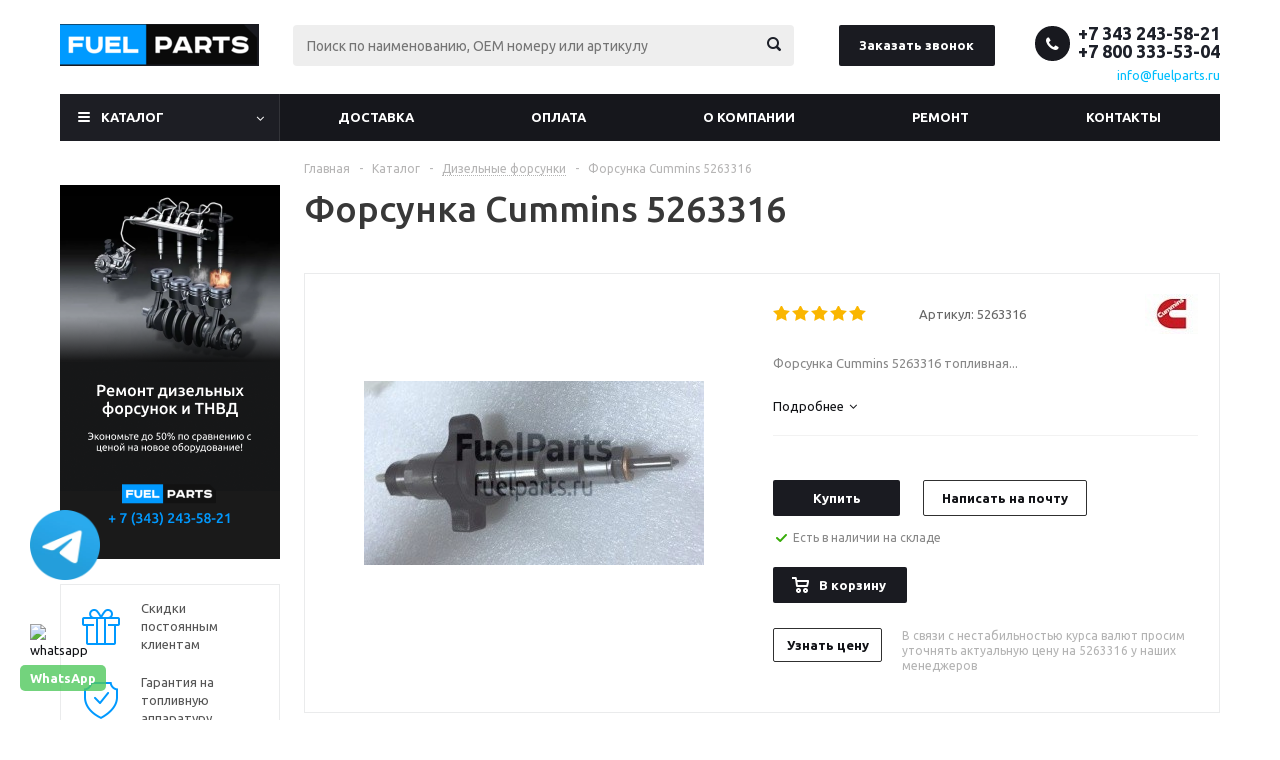

--- FILE ---
content_type: text/html; charset=UTF-8
request_url: https://fuelparts.ru/catalog/forsunki/forsunka-cummins-5263316/
body_size: 36158
content:
<!DOCTYPE html>
<html xmlns="http://www.w3.org/1999/xhtml" xml:lang="ru" lang="ru" >
<head>
	
	<title>Форсунка Cummins 5263316 купить: расчет цены на 5263316</title>
	<meta name="viewport" content="initial-scale=1.0, width=device-width" />
	<meta name="HandheldFriendly" content="true" />
	<meta name="yes" content="yes" />
	<meta name="apple-mobile-web-app-status-bar-style" content="black" />
	<meta name="SKYPE_TOOLBAR" content="SKYPE_TOOLBAR_PARSER_COMPATIBLE" />
	<meta http-equiv="Content-Type" content="text/html; charset=UTF-8" />
<meta name="keywords" content="форсунка cummins 5263316, 5263316" />
<meta name="description" content="Форсунка Cummins 5263316 – купить с доставкой по России и в Казахстан. Узнать цену на инжектор-форсунку 5263316. ✔️ Оригинальная топливная аппаратура и гарантия. ✔️ Высокая скорость обработки заказов. ☎ 8 (800) 333-53-04" />
<link href="/bitrix/js/ui/design-tokens/dist/ui.design-tokens.css?172847456726358"  rel="stylesheet" />
<link href="/bitrix/js/ui/fonts/opensans/ui.font.opensans.css?16841794072555"  rel="stylesheet" />
<link href="/bitrix/js/main/popup/dist/main.popup.bundle.css?175993351531694"  rel="stylesheet" />
<link href="/local/templates/aspro_optimus/components/bitrix/catalog.element/main/style.css?1672134347279"  rel="stylesheet" />
<link href="/local/templates/aspro_optimus/components/bitrix/sale.gift.main.products/main/style.css?1544506746663"  rel="stylesheet" />
<link href="/local/templates/aspro_optimus/components/bitrix/iblock.vote/element_rating/style.css?1544506746341"  rel="stylesheet" />
<link href="/local/templates/aspro_optimus/css/jquery.fancybox.css?15445067464353"  data-template-style="true"  rel="stylesheet" />
<link href="/local/templates/aspro_optimus/css/styles.css?1701357067120091"  data-template-style="true"  rel="stylesheet" />
<link href="/local/templates/aspro_optimus/css/animation/animation_ext.css?15445067464934"  data-template-style="true"  rel="stylesheet" />
<link href="/local/templates/aspro_optimus/ajax/ajax.css?1544506746326"  data-template-style="true"  rel="stylesheet" />
<link href="/local/templates/aspro_optimus/styles.css?16419825955718"  data-template-style="true"  rel="stylesheet" />
<link href="/local/templates/aspro_optimus/template_styles.css?1761282564370811"  data-template-style="true"  rel="stylesheet" />
<link href="/local/templates/aspro_optimus/themes/custom_s1/theme.css?175560560033847"  data-template-style="true"  rel="stylesheet" />
<link href="/local/templates/aspro_optimus/bg_color/custom_s1/bgcolors.css?175560560052"  data-template-style="true"  rel="stylesheet" />
<link href="/local/templates/aspro_optimus/css/media.css?1697716060111457"  data-template-style="true"  rel="stylesheet" />
<link href="/local/templates/aspro_optimus/css/fonts/font-awesome/css/font-awesome.min.css?154450674629063"  data-template-style="true"  rel="stylesheet" />
<link href="/local/templates/aspro_optimus/css/print.css?15445067467290"  data-template-style="true"  rel="stylesheet" />
<link href="/local/templates/aspro_optimus/css/custom.css?17072277086654"  data-template-style="true"  rel="stylesheet" />
<script>if(!window.BX)window.BX={};if(!window.BX.message)window.BX.message=function(mess){if(typeof mess==='object'){for(let i in mess) {BX.message[i]=mess[i];} return true;}};</script>
<script>(window.BX||top.BX).message({"JS_CORE_LOADING":"Загрузка...","JS_CORE_NO_DATA":"- Нет данных -","JS_CORE_WINDOW_CLOSE":"Закрыть","JS_CORE_WINDOW_EXPAND":"Развернуть","JS_CORE_WINDOW_NARROW":"Свернуть в окно","JS_CORE_WINDOW_SAVE":"Сохранить","JS_CORE_WINDOW_CANCEL":"Отменить","JS_CORE_WINDOW_CONTINUE":"Продолжить","JS_CORE_H":"ч","JS_CORE_M":"м","JS_CORE_S":"с","JSADM_AI_HIDE_EXTRA":"Скрыть лишние","JSADM_AI_ALL_NOTIF":"Показать все","JSADM_AUTH_REQ":"Требуется авторизация!","JS_CORE_WINDOW_AUTH":"Войти","JS_CORE_IMAGE_FULL":"Полный размер"});</script>

<script src="/bitrix/js/main/core/core.js?1759933654511455"></script>

<script>BX.Runtime.registerExtension({"name":"main.core","namespace":"BX","loaded":true});</script>
<script>BX.setJSList(["\/bitrix\/js\/main\/core\/core_ajax.js","\/bitrix\/js\/main\/core\/core_promise.js","\/bitrix\/js\/main\/polyfill\/promise\/js\/promise.js","\/bitrix\/js\/main\/loadext\/loadext.js","\/bitrix\/js\/main\/loadext\/extension.js","\/bitrix\/js\/main\/polyfill\/promise\/js\/promise.js","\/bitrix\/js\/main\/polyfill\/find\/js\/find.js","\/bitrix\/js\/main\/polyfill\/includes\/js\/includes.js","\/bitrix\/js\/main\/polyfill\/matches\/js\/matches.js","\/bitrix\/js\/ui\/polyfill\/closest\/js\/closest.js","\/bitrix\/js\/main\/polyfill\/fill\/main.polyfill.fill.js","\/bitrix\/js\/main\/polyfill\/find\/js\/find.js","\/bitrix\/js\/main\/polyfill\/matches\/js\/matches.js","\/bitrix\/js\/main\/polyfill\/core\/dist\/polyfill.bundle.js","\/bitrix\/js\/main\/core\/core.js","\/bitrix\/js\/main\/polyfill\/intersectionobserver\/js\/intersectionobserver.js","\/bitrix\/js\/main\/lazyload\/dist\/lazyload.bundle.js","\/bitrix\/js\/main\/polyfill\/core\/dist\/polyfill.bundle.js","\/bitrix\/js\/main\/parambag\/dist\/parambag.bundle.js"]);
</script>
<script>BX.Runtime.registerExtension({"name":"pull.protobuf","namespace":"BX","loaded":true});</script>
<script>BX.Runtime.registerExtension({"name":"rest.client","namespace":"window","loaded":true});</script>
<script>(window.BX||top.BX).message({"pull_server_enabled":"Y","pull_config_timestamp":1759933578,"shared_worker_allowed":"Y","pull_guest_mode":"N","pull_guest_user_id":0,"pull_worker_mtime":1759933575});(window.BX||top.BX).message({"PULL_OLD_REVISION":"Для продолжения корректной работы с сайтом необходимо перезагрузить страницу."});</script>
<script>BX.Runtime.registerExtension({"name":"pull.client","namespace":"BX","loaded":true});</script>
<script>BX.Runtime.registerExtension({"name":"pull","namespace":"window","loaded":true});</script>
<script>BX.Runtime.registerExtension({"name":"jquery","namespace":"window","loaded":true});</script>
<script>BX.Runtime.registerExtension({"name":"ls","namespace":"window","loaded":true});</script>
<script>BX.Runtime.registerExtension({"name":"ui.design-tokens","namespace":"window","loaded":true});</script>
<script>BX.Runtime.registerExtension({"name":"ui.fonts.opensans","namespace":"window","loaded":true});</script>
<script>BX.Runtime.registerExtension({"name":"main.popup","namespace":"BX.Main","loaded":true});</script>
<script>BX.Runtime.registerExtension({"name":"popup","namespace":"window","loaded":true});</script>
<script type="extension/settings" data-extension="currency.currency-core">{"region":"ru"}</script>
<script>BX.Runtime.registerExtension({"name":"currency.currency-core","namespace":"BX.Currency","loaded":true});</script>
<script>BX.Runtime.registerExtension({"name":"currency","namespace":"window","loaded":true});</script>
<script>(window.BX||top.BX).message({"LANGUAGE_ID":"ru","FORMAT_DATE":"DD.MM.YYYY","FORMAT_DATETIME":"DD.MM.YYYY HH:MI:SS","COOKIE_PREFIX":"BITRIX_SM","SERVER_TZ_OFFSET":"-18000","UTF_MODE":"Y","SITE_ID":"s1","SITE_DIR":"\/","USER_ID":"","SERVER_TIME":1769018560,"USER_TZ_OFFSET":36000,"USER_TZ_AUTO":"Y","bitrix_sessid":"2ed7c4d0efc58ae9071d955a5c71eff9"});</script>


<script src="/bitrix/js/pull/protobuf/protobuf.js?1596625766274055"></script>
<script src="/bitrix/js/pull/protobuf/model.js?159662576670928"></script>
<script src="/bitrix/js/rest/client/rest.client.js?162100062217414"></script>
<script src="/bitrix/js/pull/client/pull.client.js?175993357783861"></script>
<script src="/bitrix/js/main/jquery/jquery-1.12.4.min.js?168417942297163"></script>
<script src="/bitrix/js/main/core/core_ls.js?17386811684201"></script>
<script src="/bitrix/js/main/ajax.js?154219456235509"></script>
<script src="/bitrix/js/main/popup/dist/main.popup.bundle.js?1759933714119638"></script>
<script src="/bitrix/js/main/cphttprequest.js?15421945596104"></script>
<script src="/bitrix/js/currency/currency-core/dist/currency-core.bundle.js?17284743748800"></script>
<script src="/bitrix/js/currency/core_currency.js?17284743741181"></script>
<script data-skip-moving='true'>window['asproRecaptcha'] = {params: {'recaptchaColor':'dark','recaptchaLogoShow':'y','recaptchaSize':'compact','recaptchaBadge':'bottomright','recaptchaLang':'ru'},key: '6LfGl7gZAAAAAKWkd6cCwAcZxE2IHfE6mzoIDcIO'};</script>
<script data-skip-moving='true'>!function(a,e,r,c,t){function n(r){var c=e.getElementById(r);if(c&&!(c.className.indexOf("g-recaptcha")<0)&&a.grecaptcha&&!c.children.length){var n=grecaptcha.render(r,{sitekey:a[t].key+"",theme:a[t].params.recaptchaColor+"",size:a[t].params.recaptchaSize+"",callback:"onCaptchaVerify"+a[t].params.recaptchaSize,badge:a[t].params.recaptchaBadge});$(c).attr("data-widgetid",n)}}a.onLoadRenderRecaptcha=function(){for(var e in a[c].args)a[c].args.hasOwnProperty(e)&&n(a[c].args[e][0]);a[c]=function(a){n(a)}},a[c]=a[c]||function(){a[c].args=a[c].args||[],a[c].args.push(arguments),function(e,r,c){var n;e.getElementById(c)||(n=e.createElement(r),n.id=c,n.src="//www.google.com/recaptcha/api.js?hl="+a[t].params.recaptchaLang+"&onload=onLoadRenderRecaptcha&render=explicit",e.head.appendChild(n))}(e,r,"recaptchaApiLoader")}}(window,document,"script","renderRecaptchaById","asproRecaptcha");</script>
<script data-skip-moving='true'>!function(){var e=function(e){for(var a=e;a;)if(a=a.parentNode,"form"===a.nodeName.toLowerCase())return a;return null},a=function(e){var a=[],t=null,n=!1;"undefined"!=typeof e&&(n=null!==e),t=n?e.getElementsByTagName("input"):document.getElementsByName("captcha_word");for(var r=0;r<t.length;r++)"captcha_word"===t[r].name&&a.push(t[r]);return a},t=function(e){for(var a=[],t=e.getElementsByTagName("img"),n=0;n<t.length;n++)(/\/bitrix\/tools\/captcha.php\?(captcha_code|captcha_sid)=[^>]*?/i.test(t[n].src)||"captcha"===t[n].id)&&a.push(t[n]);return a},n=function(){var t=null,n=a(t);if(0===n.length)return[];for(var r=[],c=0;c<n.length;c++){var o=e(n[c]);null!==o&&r.push(o)}return r},r=function(e){var a="recaptcha-dynamic-"+(new Date).getTime();if(null!==document.getElementById(a)){var t=!1,n=null,r=65535;do n=Math.floor(Math.random()*r),t=null!==document.getElementById(a+n);while(t);a+=n}var c=document.createElement("div");c.id=a,c.className="g-recaptcha",c.attributes["data-sitekey"]=window.asproRecaptcha.key,e.parentNode&&(e.parentNode.className+=" recaptcha_text",e.parentNode.replaceChild(c,e)),renderRecaptchaById(a)},c=function(e){var a="[data-uri]";e.attributes.src=a,e.style.display="none","src"in e&&(e.parentNode&&(e.parentNode.className+=" recaptcha_tmp_img"),e.src=a)},o=function(e){"function"==typeof $&&$(e).find(".captcha-row label > span").length&&$(e).find(".captcha-row label > span").html(BX.message("RECAPTCHA_TEXT")+' <span class="star">*</span>')},p=function(){for(var e,p=n(),d=0;d<p.length;d++){var i=p[d],s=a(i);if(0!==s.length){var l=t(i);if(0!==l.length){for(e=0;e<s.length;e++)r(s[e]);for(e=0;e<l.length;e++)c(l[e]);o(i)}}}},d=function(){if("undefined"!=typeof renderRecaptchaById)for(var e=document.getElementsByClassName("g-recaptcha"),a=0;a<e.length;a++){var t=e[a];if(0===t.innerHTML.length){var n=t.id;if("string"==typeof n&&0!==n.length){if("function"==typeof $){var r=$(t).closest(".captcha-row");r.length&&(r.addClass(window.asproRecaptcha.params.recaptchaSize+" logo_captcha_"+window.asproRecaptcha.params.recaptchaLogoShow+" "+window.asproRecaptcha.params.recaptchaBadge),r.find(".captcha_image").addClass("recaptcha_tmp_img"),r.find(".captcha_input").addClass("recaptcha_text"),"invisible"!==window.asproRecaptcha.params.recaptchaSize&&(r.find("input.recaptcha").length||$('<input type="text" class="recaptcha" value="" />').appendTo(r)))}renderRecaptchaById(n)}}}},i=function(){try{return d(),window.renderRecaptchaById&&window.asproRecaptcha&&window.asproRecaptcha.key?(p(),!0):(console.error("Bad captcha keys or module error"),!0)}catch(e){return console.error(e),!0}};document.addEventListener?document.addEventListener("DOMNodeInserted",i,!1):console.warn("Your browser does not support dynamic ReCaptcha replacement")}();</script>
<script data-skip-moving='true'>window['asproRecaptcha'] = {params: {'recaptchaColor':'light','recaptchaLogoShow':'y','recaptchaSize':'normal','recaptchaBadge':'bottomright','recaptchaLang':'ru'},key: '6LdiQrQUAAAAABXqGjzR6KrJvfYck8MTQV3ctjPL'};</script>
<script data-skip-moving='true'>!function(a,e,r,c,t){function n(r){var c=e.getElementById(r);if(c&&!(c.className.indexOf("g-recaptcha")<0)&&a.grecaptcha&&!c.children.length){var n=grecaptcha.render(r,{sitekey:a[t].key+"",theme:a[t].params.recaptchaColor+"",size:a[t].params.recaptchaSize+"",callback:"onCaptchaVerify"+a[t].params.recaptchaSize,badge:a[t].params.recaptchaBadge});$(c).attr("data-widgetid",n)}}a.onLoadRenderRecaptcha=function(){for(var e in a[c].args)a[c].args.hasOwnProperty(e)&&n(a[c].args[e][0]);a[c]=function(a){n(a)}},a[c]=a[c]||function(){a[c].args=a[c].args||[],a[c].args.push(arguments),function(e,r,c){var n;e.getElementById(c)||(n=e.createElement(r),n.id=c,n.src="//www.google.com/recaptcha/api.js?hl="+a[t].params.recaptchaLang+"&onload=onLoadRenderRecaptcha&render=explicit",e.head.appendChild(n))}(e,r,"recaptchaApiLoader")}}(window,document,"script","renderRecaptchaById","asproRecaptcha");</script>
<script data-skip-moving='true'>!function(){var s=function(a){for(var e=a;e;)if("form"===(e=e.parentNode).nodeName.toLowerCase())return e;return null},d=function(a){var e=[],t=null,n=!1;void 0!==a&&(n=null!==a),t=n?a.getElementsByTagName("input"):document.getElementsByName("captcha_word");for(var r=0;r<t.length;r++)"captcha_word"===t[r].name&&e.push(t[r]);return e},l=function(a){for(var e=[],t=a.getElementsByTagName("img"),n=0;n<t.length;n++)(/\/bitrix\/tools\/captcha.php\?(captcha_code|captcha_sid)=[^>]*?/i.test(t[n].src)||"captcha"===t[n].id)&&e.push(t[n]);return e},h=function(a){var e="recaptcha-dynamic-"+(new Date).getTime();if(null!==document.getElementById(e)){for(var t=null;t=Math.floor(65535*Math.random()),null!==document.getElementById(e+t););e+=t}var n=document.createElement("div");n.id=e,n.className="g-recaptcha",n.attributes["data-sitekey"]=window.asproRecaptcha.key,a.parentNode&&(a.parentNode.className+=" recaptcha_text","invisible"==window.asproRecaptcha.params.recaptchaSize&&(a.parentNode.className+=" invisible"),a.parentNode.replaceChild(n,a)),renderRecaptchaById(e)},a=function(){for(var a,e,t,n,r=function(){var a=d(null);if(0===a.length)return[];for(var e=[],t=0;t<a.length;t++){var n=s(a[t]);null!==n&&e.push(n)}return e}(),c=0;c<r.length;c++){var o=r[c],p=d(o);if(0!==p.length){var i=l(o);if(0!==i.length){for(a=0;a<p.length;a++)h(p[a]);for(a=0;a<i.length;a++)t=i[a],void 0,n="[data-uri]",t.attributes.src=n,t.style.display="none","src"in t&&(t.parentNode&&(t.parentNode.className+=" recaptcha_tmp_img"),t.src=n);e=o,"function"==typeof $&&$(e).find(".captcha-row label > span").length&&$(e).find(".captcha-row label > span").html(BX.message("RECAPTCHA_TEXT")+' <span class="star">*</span>')}}}};document.addEventListener?document.addEventListener("DOMNodeInserted",function(){try{return function(){if("undefined"!=typeof renderRecaptchaById)for(var a=document.getElementsByClassName("g-recaptcha"),e=0;e<a.length;e++){var t=a[e];if(0===t.innerHTML.length){var n=t.id;if("string"==typeof n&&0!==n.length){if("function"==typeof $){var r=$(t).closest(".captcha-row");r.length&&(r.addClass(window.asproRecaptcha.params.recaptchaSize+" logo_captcha_"+window.asproRecaptcha.params.recaptchaLogoShow+" "+window.asproRecaptcha.params.recaptchaBadge),r.find(".captcha_image").addClass("recaptcha_tmp_img"),r.find(".captcha_input").addClass("recaptcha_text"),"invisible"!==window.asproRecaptcha.params.recaptchaSize?r.find("input.recaptcha").length||$('<input type="text" class="recaptcha" value="" />').appendTo(r):r.find(".captcha_input").addClass("invisible"))}renderRecaptchaById(n)}}}}(),window.renderRecaptchaById&&window.asproRecaptcha&&window.asproRecaptcha.key?a():console.error("Bad captcha keys or module error"),!0}catch(a){return console.error(a),!0}},!1):console.warn("Your browser does not support dynamic ReCaptcha replacement")}();</script>
<script>
					(function () {
						"use strict";

						var counter = function ()
						{
							var cookie = (function (name) {
								var parts = ("; " + document.cookie).split("; " + name + "=");
								if (parts.length == 2) {
									try {return JSON.parse(decodeURIComponent(parts.pop().split(";").shift()));}
									catch (e) {}
								}
							})("BITRIX_CONVERSION_CONTEXT_s1");

							if (cookie && cookie.EXPIRE >= BX.message("SERVER_TIME"))
								return;

							var request = new XMLHttpRequest();
							request.open("POST", "/bitrix/tools/conversion/ajax_counter.php", true);
							request.setRequestHeader("Content-type", "application/x-www-form-urlencoded");
							request.send(
								"SITE_ID="+encodeURIComponent("s1")+
								"&sessid="+encodeURIComponent(BX.bitrix_sessid())+
								"&HTTP_REFERER="+encodeURIComponent(document.referrer)
							);
						};

						if (window.frameRequestStart === true)
							BX.addCustomEvent("onFrameDataReceived", counter);
						else
							BX.ready(counter);
					})();
				</script>
<script>BX.message({'PHONE':'Телефон','SOCIAL':'Социальные сети','DESCRIPTION':'Описание магазина','ITEMS':'Товары','LOGO':'Логотип','REGISTER_INCLUDE_AREA':'Текст о регистрации','AUTH_INCLUDE_AREA':'Текст об авторизации','FRONT_IMG':'Изображение компании','EMPTY_CART':'пуста','CATALOG_VIEW_MORE':'... Показать все','CATALOG_VIEW_LESS':'... Свернуть','JS_REQUIRED':'Заполните это поле!','JS_FORMAT':'Неверный формат!','JS_FILE_EXT':'Недопустимое расширение файла!','JS_PASSWORD_COPY':'Пароли не совпадают!','JS_PASSWORD_LENGTH':'Минимум 6 символов!','JS_ERROR':'Неверно заполнено поле!','JS_FILE_SIZE':'Максимальный размер 5мб!','JS_FILE_BUTTON_NAME':'Выберите файл','JS_FILE_DEFAULT':'Файл не найден','JS_DATE':'Некорректная дата!','JS_RECAPTCHA_ERROR':'Пройдите проверку','JS_REQUIRED_LICENSES':'Согласитесь с условиями!','FANCY_CLOSE':'Закрыть','FANCY_NEXT':'Следующий','FANCY_PREV':'Предыдущий','TOP_AUTH_REGISTER':'Регистрация','CALLBACK':'Заказать звонок','UNTIL_AKC':'До конца акции','TITLE_QUANTITY_BLOCK':'Остаток','TITLE_QUANTITY':'штук','TOTAL_SUMM_ITEM':'Общая стоимость ','RECAPTCHA_TEXT':'Подтвердите, что вы не робот','SUBSCRIBE_SUCCESS':'Вы успешно подписались','COUNTDOWN_SEC':'сек.','COUNTDOWN_MIN':'мин.','COUNTDOWN_HOUR':'час.','COUNTDOWN_DAY0':'дней','COUNTDOWN_DAY1':'день','COUNTDOWN_DAY2':'дня','COUNTDOWN_WEAK0':'Недель','COUNTDOWN_WEAK1':'Неделя','COUNTDOWN_WEAK2':'Недели','COUNTDOWN_MONTH0':'Месяцев','COUNTDOWN_MONTH1':'Месяц','COUNTDOWN_MONTH2':'Месяца','COUNTDOWN_YEAR0':'Лет','COUNTDOWN_YEAR1':'Год','COUNTDOWN_YEAR2':'Года','CATALOG_PARTIAL_BASKET_PROPERTIES_ERROR':'Заполнены не все свойства у добавляемого товара','CATALOG_EMPTY_BASKET_PROPERTIES_ERROR':'Выберите свойства товара, добавляемые в корзину в параметрах компонента','CATALOG_ELEMENT_NOT_FOUND':'Элемент не найден','ERROR_ADD2BASKET':'Ошибка добавления товара в корзину','CATALOG_SUCCESSFUL_ADD_TO_BASKET':'Успешное добавление товара в корзину','ERROR_BASKET_TITLE':'Ошибка корзины','ERROR_BASKET_PROP_TITLE':'Выберите свойства, добавляемые в корзину','ERROR_BASKET_BUTTON':'Выбрать','BASKET_TOP':'Корзина в шапке','ERROR_ADD_DELAY_ITEM':'Ошибка отложенной корзины','VIEWED_TITLE':'Ранее вы смотрели','VIEWED_BEFORE':'Ранее вы смотрели','BEST_TITLE':'Лучшие предложения','CT_BST_SEARCH_BUTTON':'Поиск по каталогу','CT_BST_SEARCH2_BUTTON':'Найти','BASKET_PRINT_BUTTON':'Распечатать','BASKET_CLEAR_ALL_BUTTON':'Очистить','BASKET_QUICK_ORDER_BUTTON':'Быстрый заказ','BASKET_CONTINUE_BUTTON':'Продолжить покупки','BASKET_ORDER_BUTTON':'Оформить заказ','SHARE_BUTTON':'Поделиться','BASKET_CHANGE_TITLE':'Ваш заказ','BASKET_CHANGE_LINK':'Изменить','FROM':'от','TITLE_BLOCK_VIEWED_NAME':'Ранее вы смотрели','T_BASKET':'Корзина заказа','FILTER_EXPAND_VALUES':'Показать все','FILTER_HIDE_VALUES':'Свернуть','FULL_ORDER':'Полный заказ','ITEM_ECONOMY':'Экономия','JS_FORMAT_ORDER':'имеет неверный формат'})</script>
<link rel="shortcut icon" href="/favicon.ico" type="image/x-icon" />
<link rel="apple-touch-icon" sizes="180x180" href="/upload/aspro.optimus/080/9m2ulz0tne4wtm0to0o3j99u761z1rx8.png" />
<script>var ajaxMessages = {wait:"Загрузка..."}</script>
<meta property="og:description" content="Форсунка Cummins 5263316 топливная.Устанавливается на дизельные двигатели Cummins с системой Common Rail.Применяется на спецтехнике на базе двигателей Cummins серии ISB5.9." />
<meta property="og:image" content="https://fuelparts.ru/upload/iblock/51e/51e85e5922fd069f7148ed942a2452db.jpg" />
<link rel="image_src" href="https://fuelparts.ru/upload/iblock/51e/51e85e5922fd069f7148ed942a2452db.jpg"  />
<meta property="og:title" content="Форсунка Cummins 5263316 купить: расчет цены на 5263316" />
<meta property="og:type" content="website" />
<meta property="og:url" content="https://fuelparts.ru/catalog/forsunki/forsunka-cummins-5263316/" />



<script src="/local/templates/aspro_optimus/js/jquery.actual.min.js?15445067461251"></script>
<script src="/local/templates/aspro_optimus/js/jqModal.js?16841825254263"></script>
<script src="/local/templates/aspro_optimus/js/jquery.fancybox.js?168418025545832"></script>
<script src="/local/templates/aspro_optimus/js/jquery.history.js?154450674621571"></script>
<script src="/local/templates/aspro_optimus/js/jquery.flexslider.js?154450674655515"></script>
<script src="/local/templates/aspro_optimus/js/jquery.validate.min.js?154450674622257"></script>
<script src="/local/templates/aspro_optimus/js/jquery.inputmask.bundle.min.js?154450674670933"></script>
<script src="/local/templates/aspro_optimus/js/jquery.easing.1.3.js?15445067468095"></script>
<script src="/local/templates/aspro_optimus/js/equalize.min.js?1544506746588"></script>
<script src="/local/templates/aspro_optimus/js/jquery.alphanumeric.js?15445067461972"></script>
<script src="/local/templates/aspro_optimus/js/jquery.cookie.js?15445067463066"></script>
<script src="/local/templates/aspro_optimus/js/jquery.plugin.min.js?15445067463181"></script>
<script src="/local/templates/aspro_optimus/js/jquery.countdown.min.js?154450674613137"></script>
<script src="/local/templates/aspro_optimus/js/jquery.countdown-ru.js?15445067461400"></script>
<script src="/local/templates/aspro_optimus/js/jquery.ikSelect.js?154450674632030"></script>
<script src="/local/templates/aspro_optimus/js/sly.js?154450674659910"></script>
<script src="/local/templates/aspro_optimus/js/equalize_ext.js?15445067462846"></script>
<script src="/local/templates/aspro_optimus/js/jquery.dotdotdot.js?15445067465908"></script>
<script src="/local/templates/aspro_optimus/js/main.js?1743066907147823"></script>
<script src="/bitrix/components/bitrix/search.title/script.js?174306516610542"></script>
<script src="/local/templates/aspro_optimus/js/custom.js?17014342571159"></script>
<script src="/local/templates/aspro_optimus/components/bitrix/catalog.element/main/script.js?1684182009103849"></script>
<script src="/local/templates/aspro_optimus/components/bitrix/sale.gift.product/main/script.js?154450674645513"></script>
<script src="/local/templates/aspro_optimus/components/bitrix/sale.gift.main.products/main/script.js?15445067463832"></script>
<script src="/bitrix/templates/.default/components/1bit/catalog.section/catalog_block1/script.js?170712393860522"></script>

		
						
				<!--[if gte IE 9]><style>.basket_button, .button30, .icon {filter: none;}</style><![endif]-->
	<link href='https://fonts.googleapis.com/css?family=Ubuntu:400,500,700,400italic&subset=latin,cyrillic' rel='stylesheet'>

<!-- Global site tag (gtag.js) - Google Analytics -->
<script async src="https://www.googletagmanager.com/gtag/js?id=UA-76424514-2"></script>
<script>
  window.dataLayer = window.dataLayer || [];
  function gtag(){dataLayer.push(arguments);}
  gtag('js', new Date());

  gtag('config', 'UA-76424514-2');
</script>
<meta name="yandex-verification" content="2da8760d4ded7d7e">
<meta name="yandex-verification" content="7de66bd5660b483d">
<meta name="google-site-verification" content="YBB7WrD9jCt3vQpnPKVk5RAravGbCP2XwlUR1ahxC5g" />
<script src="https://analytics.alloka.ru/script/269a6aeeb614cbd2"></script>
<link rel="icon" type="image/x-icon" href="/bitrix/templates/aspro_optimus/favicon.ico" />
<style>
	.menu.top.menu_top_block.catalogfirst:hover .dropdown {display:block !important;}
</style>
<style>
	.dialogs_box {
	    padding: 5px;
	    border: 1px solid #CCC;
	    -webkit-border-radius: 3px;
	    border-radius: 3px;
	    margin: 10px;
	    max-height: 300px;
	     overflow: hidden;
    overflow-y: auto;

	}

	.coment {
	  padding:20px;
	  border:1px solid #CCC;
	  margin:5px;
	}
</style>
<style>
	.faq_section {margin:0;}
</style>
</head>
	<body id="main">
		<div id="panel"></div>
													<script>
			BX.message({'MIN_ORDER_PRICE_TEXT':''});

			var arOptimusOptions = ({
				"SITE_DIR" : "/",
				"SITE_ID" : "s1",
				"FORM" : ({
					"ASK_FORM_ID" : "ASK",
					"SERVICES_FORM_ID" : "SERVICES",
					"FEEDBACK_FORM_ID" : "FEEDBACK",
					"CALLBACK_FORM_ID" : "CALLBACK",
					"RESUME_FORM_ID" : "RESUME",
					"TOORDER_FORM_ID" : "TOORDER"
				}),
				"PAGES" : ({
					"FRONT_PAGE" : "",
					"BASKET_PAGE" : "",
					"ORDER_PAGE" : "",
					"PERSONAL_PAGE" : "",
					"CATALOG_PAGE" : "1",
					"CATALOG_PAGE_URL" : "/catalog/",
				}),
				"PRICES" : ({
					"MIN_PRICE" : "1",
				}),
				"THEME" : ({
					"THEME_SWITCHER" : "n",
					"COLOR_THEME" : "custom",
					"CUSTOM_COLOR_THEME" : "1d1e24",
					"LOGO_IMAGE" : "/upload/aspro.optimus/4b3/4b3d36c398c3fe4a334c4e39508ca395.png",
					"FAVICON_IMAGE" : "/favicon.ico",
					"APPLE_TOUCH_ICON_IMAGE" : "/upload/aspro.optimus/080/9m2ulz0tne4wtm0to0o3j99u761z1rx8.png",
					"BANNER_WIDTH" : "",
					"BANNER_ANIMATIONTYPE" : "SLIDE_HORIZONTAL",
					"BANNER_SLIDESSHOWSPEED" : "5000",
					"BANNER_ANIMATIONSPEED" : "600",
					"HEAD" : ({
						"VALUE" : "",
						"MENU" : "",
						"MENU_COLOR" : "",
						"HEAD_COLOR" : "",
					}),
					"BASKET" : "fly",
					"STORES" : "",
					"STORES_SOURCE" : "iblock",
					"TYPE_SKU" : "type_1",
					"TYPE_VIEW_FILTER" : "vertical",
					"SHOW_BASKET_ONADDTOCART" : "Y",
					"SHOW_BASKET_PRINT" : "Y",
					"SHOW_ONECLICKBUY_ON_BASKET_PAGE" : "N",
					"PHONE_MASK" : "+7 (999) 999-99-99",
					"VALIDATE_PHONE_MASK" : "^[+][7] [(][0-9]{3}[)] [0-9]{3}[-][0-9]{2}[-][0-9]{2}$",
					"SCROLLTOTOP_TYPE" : "ROUND_COLOR",
					"SCROLLTOTOP_POSITION" : "PADDING",
					"MENU_POSITION" : "line",
					"MENU_TYPE_VIEW" : "hover",
					"SHOW_LICENCE" : "N",
					"LICENCE_CHECKED" : "N",
					"DISCOUNT_PRICE" : "",
					"DETAIL_PICTURE_MODE" : "POPUP",
					"SHOW_TOTAL_SUMM" : "Y",
					"CHANGE_TITLE_ITEM" : "N",
				}),
				"COUNTERS":({
					"YANDEX_COUNTER" : "0",
					"YANDEX_ECOMERCE" : "N",
					"USE_YA_COUNTER" : "Y",
					"YA_COUNTER_ID" : "45188694",
					"USE_FORMS_GOALS" : "SINGLE",
					"USE_BASKET_GOALS" : "Y",
					"USE_1CLICK_GOALS" : "Y",
					"USE_FASTORDER_GOALS" : "Y",
					"USE_FULLORDER_GOALS" : "Y",
					"USE_DEBUG_GOALS" : "Y",
					"GOOGLE_COUNTER" : "0",
					"GOOGLE_ECOMERCE" : "N",
					"TYPE":{
						"ONE_CLICK":"Покупка в 1 клик",
						"QUICK_ORDER":"Быстрый заказ",
					},
					"GOOGLE_EVENTS":{
						"ADD2BASKET": "addToCart",
						"REMOVE_BASKET": "removeFromCart",
						"CHECKOUT_ORDER": "checkout",
						"PURCHASE": "gtm.dom",
					}
				}),
				"JS_ITEM_CLICK":({
					"precision" : 6,
					"precisionFactor" : Math.pow(10,6)
				})
			});

			$(document).ready(function(){
				$.extend( $.validator.messages, {
					required: BX.message('JS_REQUIRED'),
					email: BX.message('JS_FORMAT'),
					equalTo: BX.message('JS_PASSWORD_COPY'),
					minlength: BX.message('JS_PASSWORD_LENGTH'),
					remote: BX.message('JS_ERROR')
				});

				$.validator.addMethod(
					'regexp', function( value, element, regexp ){
						var re = new RegExp( regexp );
						return this.optional( element ) || re.test( value );
					},
					BX.message('JS_FORMAT')
				);

				$.validator.addMethod(
					'filesize', function( value, element, param ){
						return this.optional( element ) || ( element.files[0].size <= param )
					},
					BX.message('JS_FILE_SIZE')
				);

				$.validator.addMethod(
					'date', function( value, element, param ) {
						var status = false;
						if(!value || value.length <= 0){
							status = false;
						}
						else{
							// html5 date allways yyyy-mm-dd
							var re = new RegExp('^([0-9]{4})(.)([0-9]{2})(.)([0-9]{2})$');
							var matches = re.exec(value);
							if(matches){
								var composedDate = new Date(matches[1], (matches[3] - 1), matches[5]);
								status = ((composedDate.getMonth() == (matches[3] - 1)) && (composedDate.getDate() == matches[5]) && (composedDate.getFullYear() == matches[1]));
							}
							else{
								// firefox
								var re = new RegExp('^([0-9]{2})(.)([0-9]{2})(.)([0-9]{4})$');
								var matches = re.exec(value);
								if(matches){
									var composedDate = new Date(matches[5], (matches[3] - 1), matches[1]);
									status = ((composedDate.getMonth() == (matches[3] - 1)) && (composedDate.getDate() == matches[1]) && (composedDate.getFullYear() == matches[5]));
								}
							}
						}
						return status;
					}, BX.message('JS_DATE')
				);

				$.validator.addMethod(
					'extension', function(value, element, param){
						param = typeof param === 'string' ? param.replace(/,/g, '|') : 'png|jpe?g|gif';
						return this.optional(element) || value.match(new RegExp('.(' + param + ')$', 'i'));
					}, BX.message('JS_FILE_EXT')
				);

				$.validator.addMethod(
					'captcha', function( value, element, params ){
						return $.validator.methods.remote.call(this, value, element,{
							url: arOptimusOptions['SITE_DIR'] + 'ajax/check-captcha.php',
							type: 'post',
							data:{
								captcha_word: value,
								captcha_sid: function(){
									return $(element).closest('form').find('input[name="captcha_sid"]').val();
								}
							}
						});
					},
					BX.message('JS_ERROR')
				);

				$.validator.addMethod(
					'recaptcha', function(value, element, param){
						var id = $(element).closest('form').find('.g-recaptcha').attr('data-widgetid');
						if(typeof id !== 'undefined'){
							return grecaptcha.getResponse(id) != '';
						}
						else{
							return true;
						}
					}, BX.message('JS_RECAPTCHA_ERROR')
				);

				$.validator.addClassRules({
					'phone':{
						regexp: arOptimusOptions['THEME']['VALIDATE_PHONE_MASK']
					},
					'confirm_password':{
						equalTo: 'input[name="REGISTER\[PASSWORD\]"]',
						minlength: 6
					},
					'password':{
						minlength: 6
					},
					'inputfile':{
						extension: arOptimusOptions['THEME']['VALIDATE_FILE_EXT'],
						filesize: 5000000
					},
					'captcha':{
						captcha: ''
					},
					'recaptcha':{
						recaptcha: ''
					}
				});

				if(arOptimusOptions['THEME']['PHONE_MASK']){
					$('input.phone').inputmask('mask', {'mask': arOptimusOptions['THEME']['PHONE_MASK']});
				}

				jqmEd('feedback', arOptimusOptions['FORM']['FEEDBACK_FORM_ID']);
				jqmEd('ask', arOptimusOptions['FORM']['ASK_FORM_ID'], '.ask_btn');
				jqmEd('services', arOptimusOptions['FORM']['SERVICES_FORM_ID'], '.services_btn','','.services_btn');
				if($('.resume_send').length){
					$('.resume_send').live('click', function(e){
						$("body").append("<span class='resume_send_wr' style='display:none;'></span>");
						jqmEd('resume', arOptimusOptions['FORM']['RESUME_FORM_ID'], '.resume_send_wr','', this);
						$("body .resume_send_wr").click();
						$("body .resume_send_wr").remove();
					})
				}
				jqmEd('callback', arOptimusOptions['FORM']['CALLBACK_FORM_ID'], '.callback_btn');

			});
			</script>
							<div class="wrapper catalog_page basket_fly colored banner_auto">
			<div class="header_wrap ">
								<header id="header">
					<div class="wrapper_inner">
						<div class="top_br"></div>
						<table class="middle-h-row">
							<tr>
								<td class="logo_wrapp">
									<div class="logo nofill_n">
												<a href="/"><img src="/upload/aspro.optimus/4b3/4b3d36c398c3fe4a334c4e39508ca395.png" alt="FuelParts" title="FuelParts" /></a>
										</div>
								</td>
																<td  class="center_block">
									<div class="search">
											<div id="title-search" class="stitle_form">
		<form action="/catalog/">
			<div class="form-control1 bg">
				<input id="title-searchs-input" type="text" name="q" value="" size="40" class="text small_block" maxlength="100" autocomplete="off" placeholder="Поиск по наименованию, OEM номеру или артикулу" /><input name="s" type="submit" value="Поиск по каталогу" class="button icon" />
			</div>
		</form>
	</div>
<script>
var jsControl = new JCTitleSearch({
	//'WAIT_IMAGE': '/bitrix/themes/.default/images/wait.gif',
	'AJAX_PAGE' : '/catalog/forsunki/forsunka-cummins-5263316/',
	'CONTAINER_ID': 'title-search',
	'INPUT_ID': 'title-searchs-input',
	'MIN_QUERY_LEN': 2
});
$("#title-searchs-input").focus(function() { $(this).parents("form").find("button[type='submit']").addClass("hover"); });
$("#title-searchs-input").blur(function() { $(this).parents("form").find("button[type='submit']").removeClass("hover"); });
</script>
									</div>
								</td>

								<td class="callback_wrapp">
									<a class="button big_btn bold callback_btn">Заказать звонок</a>
								</td>
								
								<td class="basket_wrapp">
																													
										<div class="middle_phone">
											<div class="phones">
												<span class="phone_wrap">
													<span class="phone">
														<span class="icons fa fa-phone"></span>
														<span class="phone_text">
															<a class="phone_alloka" href="tel:+73432435821" rel="nofollow">+7 343 243-58-21</a><a href="tel:+78003335304" rel="nofollow">+7 800 333-53-04</a>

														</span>
													</span>
													<span class="header_email">
														<a rel="nofollow" href="mailto:info@fuelparts.ru">info@fuelparts.ru</a>													</span>
																									</span>
											</div>
										</div>
																		<div class="clearfix"></div>
								</td>
								
							</tr>
						</table>
					</div>
					<div class="catalog_menu menu_colored">
						<div class="wrapper_inner">
							<div class="wrapper_middle_menu wrap_menu">
								<ul class="menu adaptive">
									<li class="menu_opener"><div class="text">
										Меню								</div></li>
								</ul>
								<div class="catalog_menu_ext">
										<ul class="menu top menu_top_block catalogfirst">
								<li class="catalog icons_fa has-child ">
				<a class="parent" href="/catalog/" >Каталог</a>
									<ul class="dropdown">
													<li class="full   current opened  m_line v_hover">
								<a class="icons_fa " href="/catalog/forsunki/">Форсунки<div class="toggle_block"></div></a>
															</li>
													<li class="full has-child  m_line v_hover">
								<a class="icons_fa parent" href="/catalog/toplivnye-nasosy/">Топливные насосы<div class="toggle_block"></div></a>
																	<ul class="dropdown">
																					<li class="menu_item ">
																									<span class="image"><a href="/catalog/toplivnye-nasosy/toplivnye-nasosy-nizkogo-davleniya/"><img src="/upload/iblock/c56/c562aca47d3070ee9984e9a59a826c73.jpg" alt="Топливные насосы низкого давления (ТННД)"/></a></span>
																								<a class="section dark_link" href="/catalog/toplivnye-nasosy/toplivnye-nasosy-nizkogo-davleniya/"><span>Топливные насосы низкого давления (ТННД)</span></a>
																								<div class="clearfix"></div>
											</li>
																					<li class="menu_item ">
																									<span class="image"><a href="/catalog/toplivnye-nasosy/toplivnye-nasosy-vysokogo-davleniya/"><img src="/upload/iblock/6fa/6fa95ce6acf8303b76b31670cb51c157.jpg" alt="Топливные насосы высокого давления (ТНВД)"/></a></span>
																								<a class="section dark_link" href="/catalog/toplivnye-nasosy/toplivnye-nasosy-vysokogo-davleniya/"><span>Топливные насосы высокого давления (ТНВД)</span></a>
																								<div class="clearfix"></div>
											</li>
																			</ul>
															</li>
													<li class="full   m_line v_hover">
								<a class="icons_fa " href="/catalog/toplivnye-rampy-i-trubki/">Топливные рампы и трубки<div class="toggle_block"></div></a>
															</li>
													<li class="full has-child  m_line v_hover">
								<a class="icons_fa parent" href="/catalog/datchiki-solenoidy-aktuatory/">Датчики, соленоиды, актуаторы и прочее<div class="toggle_block"></div></a>
																	<ul class="dropdown">
																					<li class="menu_item ">
																									<span class="image"><a href="/catalog/datchiki-solenoidy-aktuatory/datchiki-davleniya-topliva/"><img src="/upload/iblock/9af/j8xagwwi9qaqjv28wpaxiz2pr4975d05.png" alt="Датчики давления топлива"/></a></span>
																								<a class="section dark_link" href="/catalog/datchiki-solenoidy-aktuatory/datchiki-davleniya-topliva/"><span>Датчики давления топлива</span></a>
																								<div class="clearfix"></div>
											</li>
																					<li class="menu_item ">
																									<span class="image"><a href="/catalog/datchiki-solenoidy-aktuatory/solenoidy/"><img src="/upload/iblock/29b/xi8nfq7t652rt0birq2qmykg5kg1qvlp.png" alt="Соленоиды"/></a></span>
																								<a class="section dark_link" href="/catalog/datchiki-solenoidy-aktuatory/solenoidy/"><span>Соленоиды</span></a>
																								<div class="clearfix"></div>
											</li>
																					<li class="menu_item ">
																									<span class="image"><a href="/catalog/datchiki-solenoidy-aktuatory/aktuatory/"><img src="/upload/iblock/9cc/eprou43gylovl1kn9zwhqzoas91z72lb.png" alt="Актуаторы"/></a></span>
																								<a class="section dark_link" href="/catalog/datchiki-solenoidy-aktuatory/aktuatory/"><span>Актуаторы</span></a>
																								<div class="clearfix"></div>
											</li>
																					<li class="menu_item ">
																									<span class="image"><a href="/catalog/datchiki-solenoidy-aktuatory/krepleniya-toplivnoy-apparatury/"><img src="/upload/iblock/8be/82sgarokingxb7p55qlcz91f91stwrfu.png" alt="Крепления топливной аппаратуры"/></a></span>
																								<a class="section dark_link" href="/catalog/datchiki-solenoidy-aktuatory/krepleniya-toplivnoy-apparatury/"><span>Крепления топливной аппаратуры</span></a>
																								<div class="clearfix"></div>
											</li>
																					<li class="menu_item ">
																									<span class="image"><a href="/catalog/datchiki-solenoidy-aktuatory/toplivnye-akkumulyatory/"><img src="/upload/iblock/687/lvsvtpcg2j7pue9junqwqb0ipvijnimw.jpg" alt="Топливные аккумуляторы"/></a></span>
																								<a class="section dark_link" href="/catalog/datchiki-solenoidy-aktuatory/toplivnye-akkumulyatory/"><span>Топливные аккумуляторы</span></a>
																								<div class="clearfix"></div>
											</li>
																					<li class="menu_item ">
																									<span class="image"><a href="/catalog/datchiki-solenoidy-aktuatory/regulyatory-toplivopodachi/"><img src="/upload/iblock/438/5cls6dohoxape81ph5n60kcmdktd98fm.jpg" alt="Регуляторы топливоподачи"/></a></span>
																								<a class="section dark_link" href="/catalog/datchiki-solenoidy-aktuatory/regulyatory-toplivopodachi/"><span>Регуляторы топливоподачи</span></a>
																								<div class="clearfix"></div>
											</li>
																					<li class="menu_item ">
																									<span class="image"><a href="/catalog/datchiki-solenoidy-aktuatory/privoda-toplivnogo-nasosa/"><img src="/upload/iblock/9d0/26lodmpnr54kwvql1igrma8e5ryokisf.png" alt="Привода топливного насоса"/></a></span>
																								<a class="section dark_link" href="/catalog/datchiki-solenoidy-aktuatory/privoda-toplivnogo-nasosa/"><span>Привода топливного насоса</span></a>
																								<div class="clearfix"></div>
											</li>
																					<li class="menu_item ">
																									<span class="image"><a href="/catalog/datchiki-solenoidy-aktuatory/konnektory/"><img src="/upload/iblock/747/egvi2p11hmxp8qb0nqbe6h2oykf123wd.png" alt="Коннекторы"/></a></span>
																								<a class="section dark_link" href="/catalog/datchiki-solenoidy-aktuatory/konnektory/"><span>Коннекторы</span></a>
																								<div class="clearfix"></div>
											</li>
																					<li class="menu_item ">
																									<span class="image"><a href="/catalog/datchiki-solenoidy-aktuatory/klapana-otsechki-topliva/"><img src="/upload/iblock/6c2/di0bv4t1d65ow3ibh0814ynyyjmz7wye.png" alt="Клапана отсечки топлива"/></a></span>
																								<a class="section dark_link" href="/catalog/datchiki-solenoidy-aktuatory/klapana-otsechki-topliva/"><span>Клапана отсечки топлива</span></a>
																								<div class="clearfix"></div>
											</li>
																					<li class="menu_item ">
																									<span class="image"><a href="/catalog/datchiki-solenoidy-aktuatory/provodka/"><img src="/upload/iblock/631/pclrmo8z76razbwa8k2mronee0yfqwic.png" alt="Проводка"/></a></span>
																								<a class="section dark_link" href="/catalog/datchiki-solenoidy-aktuatory/provodka/"><span>Проводка</span></a>
																								<div class="clearfix"></div>
											</li>
																					<li class="menu_item ">
																									<span class="image"><a href="/catalog/datchiki-solenoidy-aktuatory/klapana-sbrosa-davleniya-topliva/"><img src="/upload/iblock/b16/mvdl9jcvhg6cuu07agsl488ozzy66na2.png" alt="Клапана сброса давления топлива"/></a></span>
																								<a class="section dark_link" href="/catalog/datchiki-solenoidy-aktuatory/klapana-sbrosa-davleniya-topliva/"><span>Клапана сброса давления топлива</span></a>
																								<div class="clearfix"></div>
											</li>
																					<li class="menu_item ">
																									<span class="image"><a href="/catalog/datchiki-solenoidy-aktuatory/shtutsera-toplivnye/"><img src="/upload/iblock/43a/um10xfxfum3tjvp98ef9rfzqeel5z2qf.jpg" alt="Штуцера топливные"/></a></span>
																								<a class="section dark_link" href="/catalog/datchiki-solenoidy-aktuatory/shtutsera-toplivnye/"><span>Штуцера топливные</span></a>
																								<div class="clearfix"></div>
											</li>
																					<li class="menu_item ">
																									<span class="image"><a href="/catalog/datchiki-solenoidy-aktuatory/prokladki_-uplotneniya/"><img src="/upload/iblock/932/yxt1i2a6jqx4ijli3hecasge0f02tac3.png" alt="Прокладки, уплотнения"/></a></span>
																								<a class="section dark_link" href="/catalog/datchiki-solenoidy-aktuatory/prokladki_-uplotneniya/"><span>Прокладки, уплотнения</span></a>
																								<div class="clearfix"></div>
											</li>
																			</ul>
															</li>
													<li class="full   m_line v_hover">
								<a class="icons_fa " href="/catalog/komplekty-pereoborudovaniya-s-evro-3-i-evro-4-na-evro-2/">Комплекты переоборудования с Евро-3 и Евро-4 на Евро-2<div class="toggle_block"></div></a>
															</li>
													<li class="full has-child  m_line v_hover">
								<a class="icons_fa parent" href="/catalog/zapchasti-dlya-forsunok-i-tnvd/">Запчасти для топливной аппаратуры<div class="toggle_block"></div></a>
																	<ul class="dropdown">
																					<li class="menu_item ">
																									<span class="image"><a href="/catalog/zapchasti-dlya-forsunok-i-tnvd/zapchasti-dlya-tnvd-i-tnnd/"><img src="/upload/iblock/ee4/ee448b3974f057c1a2661fe6a6da9ba9.gif" alt="Запчасти для ТНВД и ТННД"/></a></span>
																								<a class="section dark_link" href="/catalog/zapchasti-dlya-forsunok-i-tnvd/zapchasti-dlya-tnvd-i-tnnd/"><span>Запчасти для ТНВД и ТННД</span></a>
																								<div class="clearfix"></div>
											</li>
																					<li class="menu_item ">
																									<span class="image"><a href="/catalog/zapchasti-dlya-forsunok-i-tnvd/zapchasti-dlya-forsunok/"><img src="/upload/iblock/549/54944fb4bec408bcb222c7ec5cba7815.jpg" alt="Запчасти для ФОРСУНОК"/></a></span>
																								<a class="section dark_link" href="/catalog/zapchasti-dlya-forsunok-i-tnvd/zapchasti-dlya-forsunok/"><span>Запчасти для ФОРСУНОК</span></a>
																									<ul class="dropdown">
																													<li class="menu_item ">
																<a class="section1" href="/catalog/zapchasti-dlya-forsunok-i-tnvd/zapchasti-dlya-forsunok/raspyliteli-forsunok/"><span>Распылители форсунок</span></a>
															</li>
																													<li class="menu_item ">
																<a class="section1" href="/catalog/zapchasti-dlya-forsunok-i-tnvd/zapchasti-dlya-forsunok/klapana-forsunok/"><span>Клапана форсунок</span></a>
															</li>
																													<li class="menu_item ">
																<a class="section1" href="/catalog/zapchasti-dlya-forsunok-i-tnvd/zapchasti-dlya-forsunok/plunzhery/"><span>Плунжеры</span></a>
															</li>
																													<li class="menu_item ">
																<a class="section1" href="/catalog/zapchasti-dlya-forsunok-i-tnvd/zapchasti-dlya-forsunok/uplotneniya/"><span>Уплотнения</span></a>
															</li>
																													<li class="menu_item ">
																<a class="section1" href="/catalog/zapchasti-dlya-forsunok-i-tnvd/zapchasti-dlya-forsunok/stakany-forsunok/"><span>Стаканы форсунок</span></a>
															</li>
																													<li class="menu_item ">
																<a class="section1" href="/catalog/zapchasti-dlya-forsunok-i-tnvd/zapchasti-dlya-forsunok/shayby-forsunok/"><span>Шайбы форсунок</span></a>
															</li>
																											</ul>
																								<div class="clearfix"></div>
											</li>
																			</ul>
															</li>
													<li class="full   m_line v_hover">
								<a class="icons_fa " href="/catalog/toplivnye-filtry/">Топливные фильтры<div class="toggle_block"></div></a>
															</li>
											</ul>
							</li>
			</ul>
								</div>
								<div class="inc_menu">
										<ul class="menu top menu_top_block catalogfirst visible_on_ready">
					<li class="  ">
								<a  class="" href="/delivery/" >Доставка</a>
							</li>
					<li class="  ">
								<a  class="" href="/payment/" >Оплата</a>
							</li>
					<li class="  has-child">
								<a  class="icons_fa parent" href="/company/" >О компании</a>
									<ul class="dropdown">
																				<li data-parent="/company/" class=" ">
								<a rel="nofollow" class="" href="/company/news/">Новости</a>
															</li>
																				<li data-parent="/company/" class=" ">
								<a rel="nofollow" class="" href="/company/requisites/">Реквизиты</a>
															</li>
																				<li data-parent="/company/" class=" ">
								<a rel="nofollow" class="" href="/company/sertifikaty/">Сертификаты</a>
															</li>
																				<li data-parent="/company/" class=" ">
								<a rel="nofollow" class="" href="/company/staff/">Сотрудники</a>
															</li>
											</ul>
							</li>
					<li class="  ">
								<a  class="" href="/landings/injector-repair/" >Ремонт</a>
							</li>
					<li class="  ">
								<a  class="" href="/contacts/" >Контакты</a>
							</li>
				<li class="more">
			<a href="javascript:;" rel="nofollow"></a>
			<ul class="dropdown"></ul>
		</li>
	</ul>
	<div class="mobile_menu_wrapper">
		<ul class="mobile_menu mob_menu">
							<li class="icons_fa has-child current">
					<a class="dark_link parent" href="/catalog/" >Каталог</a>
											<ul class="dropdown">
															<li class="full  current ">
									<a class="icons_fa " href="/catalog/forsunki/">Форсунки</a>
								</li>
															<li class="full ">
									<a class="icons_fa parent" href="/catalog/toplivnye-nasosy/">Топливные насосы</a>
								</li>
															<li class="full ">
									<a class="icons_fa " href="/catalog/toplivnye-rampy-i-trubki/">Топливные рампы и трубки</a>
								</li>
															<li class="full ">
									<a class="icons_fa parent" href="/catalog/datchiki-solenoidy-aktuatory/">Датчики, соленоиды, актуаторы и прочее</a>
								</li>
															<li class="full ">
									<a class="icons_fa " href="/catalog/komplekty-pereoborudovaniya-s-evro-3-i-evro-4-na-evro-2/">Комплекты переоборудования с Евро-3 и Евро-4 на Евро-2</a>
								</li>
															<li class="full ">
									<a class="icons_fa parent" href="/catalog/zapchasti-dlya-forsunok-i-tnvd/">Запчасти для топливной аппаратуры</a>
								</li>
															<li class="full ">
									<a class="icons_fa " href="/catalog/toplivnye-filtry/">Топливные фильтры</a>
								</li>
													</ul>
									</li>
							<li class="icons_fa  ">
					<a class="dark_link " href="/delivery/" >Доставка</a>
									</li>
							<li class="icons_fa  ">
					<a class="dark_link " href="/payment/" >Оплата</a>
									</li>
							<li class="icons_fa has-child ">
					<a class="dark_link parent" href="/company/" >О компании</a>
											<ul class="dropdown">
															<li class="full ">
									<a class="icons_fa " href="/company/news/">Новости</a>
								</li>
															<li class="full ">
									<a class="icons_fa " href="/company/requisites/">Реквизиты</a>
								</li>
															<li class="full ">
									<a class="icons_fa " href="/company/sertifikaty/">Сертификаты</a>
								</li>
															<li class="full ">
									<a class="icons_fa " href="/company/staff/">Сотрудники</a>
								</li>
													</ul>
									</li>
							<li class="icons_fa  ">
					<a class="dark_link " href="/landings/injector-repair/" >Ремонт</a>
									</li>
							<li class="icons_fa  ">
					<a class="dark_link " href="/contacts/" >Контакты</a>
									</li>
			
		</ul>
	</div>
								</div>
							</div>
						</div>
					</div>
					<div class="mobile_menu_wrapper mob_search">
						<ul class="mobile_menu">
							<li class="search">
								<div class="search-input-div">
									<input class="search-input" type="text" autocomplete="off" maxlength="50" size="40" placeholder="Поиск по каталогу" value="" name="q">
								</div>
								<div class="search-button-div">
										<button class="button btn-search btn-default" value="Найти" name="s" type="submit">Найти</button>
								</div>
							</li>
						</ul>
					</div>
				</header>
			</div>
			<div class="wraps" id="content">
				<div class="wrapper_inner  ">
											<div class="left_block">
																	

						
							
							<div class="banners_column">
	<div class="small_banners_block">
			</div>
</div>							
																					
<a href="/landings/injector-repair/">
	<img alt="Ремонт топливной аппаратуры" title="Ремонт топливной аппаратуры" src='/include/left_block/img/FP_banner.png' />
</a>
<br /><br />

<div class="tizers_block tizers_block_side">
	<div id="bx_1373509569_20" class="item">
		<div class="img"><img src="/include/left_block/img/skidki.png" alt="Скидки постоянным клиентам" title="Скидки постоянным клиентам"></div>
		<div class="title">Скидки постоянным клиентам</div>
	</div>
	<div id="bx_1373509569_21" class="item">
		<div class="img"><img src="/include/left_block/img/garantiya.png" alt="Гарантия на топливную аппаратуру" title="Гарантия на топливную аппаратуру"></div>
		<div class="title">Гарантия на топливную аппаратуру</div>
	</div>
	<div id="bx_1373509569_22" class="item">
		<div class="img"><img src="/include/left_block/img/30dney.png" alt="30 дней на обмен и возврат" title="30 дней на обмен и возврат"></div>
		<div class="title">30 дней на обмен и возврат</div>
	</div>
	<div id="bx_1373509569_23" class="item">
		<div class="img"><img src="/include/left_block/img/udobnaya.png" alt="Удобная и быстрая доставка" title="Удобная и быстрая доставка"></div>
		<div class="title">Удобная и быстрая доставка</div>
	</div>
</div>
<br />

	<div class="news_blocks front">
		<div class="top_block">
						<div class="title_block">Новости</div>
			<a  rel="nofollow" href="/company/news/">Все новости</a>
			<div class="clearfix"></div>
		</div>
		<div class="info_block">
			<div class="news_items">
									<div id="bx_651765591_797779" class="item box-sizing dl">
												<div class="info">
															<div class="date">15 октября 2024</div>
														<a rel="nofollow" class="name dark_link" href="/company/news/bosch-predstavlyaet-revolyutsionnuyu-sistemu-diagnostiki-dizelnykh-forsunok-s-iskusstvennym-intellek/">Bosch представляет революционную систему диагностики дизельных форсунок с искусственным интеллектом</a>
						</div>
						<div class="clearfix"></div>
					</div>
									<div id="bx_651765591_797778" class="item box-sizing dl">
												<div class="info">
															<div class="date">25 февраля 2024</div>
														<a rel="nofollow" class="name dark_link" href="/company/news/denso-investiruet-150-mln-evro-v-proizvodstvo-dizelnykh-komponentov-novogo-pokoleniya/">DENSO инвестирует 150 млн евро в производство дизельных компонентов нового поколения</a>
						</div>
						<div class="clearfix"></div>
					</div>
									<div id="bx_651765591_797754" class="item box-sizing dl">
												<div class="info">
															<div class="date">5 ноября 2023</div>
														<a rel="nofollow" class="name dark_link" href="/company/news/delphi-rasshiryaet-svoy-assortiment-forsunok-vklyuchiv-v-nego-ryad-vosstanovlennykh-forsunok-serii-f/">Delphi расширяет свой ассортимент форсунок, включив в него ряд восстановленных форсунок серии F2E</a>
						</div>
						<div class="clearfix"></div>
					</div>
							</div>
		</div>
	</div>
													</div>
						<div class="right_block">
											<div class="middle">
															<div class="container">
									<div class="breadcrumbs" id="navigation" itemscope="" itemtype="http://schema.org/BreadcrumbList"><div class="bx-breadcrumb-item" id="bx_breadcrumb_0" itemprop="itemListElement" itemscope itemtype="http://schema.org/ListItem"><a href="/" title="Главная" itemprop="item"><span itemprop="name">Главная</span><meta itemprop="position" content="1"></a></div><span class="separator">-</span><div class="bx-breadcrumb-item" id="bx_breadcrumb_1" itemprop="itemListElement" itemscope itemtype="http://schema.org/ListItem"><a href="/catalog/" title="Каталог" itemprop="item"><span itemprop="name">Каталог</span><meta itemprop="position" content="2"></a></div><span class="separator">-</span><div class="bx-breadcrumb-item drop" id="bx_breadcrumb_2" itemprop="itemListElement" itemscope itemtype="http://schema.org/ListItem"><a class="number" href="/catalog/forsunki/" itemprop="item"><span itemprop="name">Дизельные форсунки</span><b class="space"></b><span class="separator"></span><meta itemprop="position" content="3"></a><div class="dropdown_wrapp"><div class="dropdown"><a href="/catalog/toplivnye-nasosy/">Топливные насосы</a><a href="/catalog/toplivnye-rampy-i-trubki/">Топливные рампы и трубки</a><a href="/catalog/datchiki-solenoidy-aktuatory/">Датчики, соленоиды, актуаторы и прочее</a><a href="/catalog/komplekty-pereoborudovaniya-s-evro-3-i-evro-4-na-evro-2/">Комплекты переоборудования с Евро-3 и Евро-4 на Евро-2</a><a href="/catalog/zapchasti-dlya-forsunok-i-tnvd/">Запчасти для топливной аппаратуры</a><a href="/catalog/toplivnye-filtry/">Топливные фильтры</a></div></div></div><span class="separator">-</span><span itemprop="itemListElement" itemscope itemtype="http://schema.org/ListItem"><span itemprop="item"><span itemprop="name">Форсунка Cummins 5263316</span><meta itemprop="position" content="4"></span></span></div>																		<!--title_content-->
									<h1 id="pagetitle">Форсунка Cummins 5263316</h1>
																											<!--end-title_content-->
										

	





<div class="catalog_detail" itemscope itemtype="http://schema.org/Product">

	
<div class="basket_props_block" id="bx_basket_div_11157" style="display: none;">
	</div>

		<script>
setViewedProduct(11157, {'PRODUCT_ID':'11157','IBLOCK_ID':'14','NAME':'Форсунка Cummins 5263316','DETAIL_PAGE_URL':'/catalog/forsunki/forsunka-cummins-5263316/','PICTURE_ID':'12936','CATALOG_MEASURE_NAME':'шт','MIN_PRICE':{'PRICE_ID':'1','ID':'11013','CAN_ACCESS':'Y','CAN_BUY':'Y','MIN_PRICE':'Y','CURRENCY':'RUB','VALUE_VAT':'1','VALUE_NOVAT':'1','DISCOUNT_VALUE_VAT':'1','DISCOUNT_VALUE_NOVAT':'1','ROUND_VALUE_VAT':'1','ROUND_VALUE_NOVAT':'1','VALUE':'1','UNROUND_DISCOUNT_VALUE':'1','DISCOUNT_VALUE':'1','DISCOUNT_DIFF':'0','DISCOUNT_DIFF_PERCENT':'0','VATRATE_VALUE':'0','DISCOUNT_VATRATE_VALUE':'0','ROUND_VATRATE_VALUE':'0','PRINT_VALUE_NOVAT':'1 руб.','PRINT_VALUE_VAT':'1 руб.','PRINT_VATRATE_VALUE':'0 руб.','PRINT_DISCOUNT_VALUE_NOVAT':'1 руб.','PRINT_DISCOUNT_VALUE_VAT':'1 руб.','PRINT_DISCOUNT_VATRATE_VALUE':'0 руб.','PRINT_VALUE':'1 руб.','PRINT_DISCOUNT_VALUE':'1 руб.','PRINT_DISCOUNT_DIFF':'0 руб.'},'CAN_BUY':'Y','IS_OFFER':'N','WITH_OFFERS':'N'});
</script>
<meta itemprop="name" content="Форсунка Cummins 5263316" />
<meta itemprop="category" content="Форсунки" />
<meta itemprop="description" content="&lt;p&gt;Форсунка Cummins 5263316 топливная.&lt;/p&gt;&lt;p&gt;Устанавливается на дизельные двигатели Cummins с системой Common Rail.&lt;/p&gt;&lt;p&gt;Применяется на спецтехнике на базе двигателей Cummins серии ISB5.9.&lt;/p&gt;" />
<div class="item_main_info noffer show_un_props" id="bx_117848907_11157">
	<div class="img_wrapper">
		<div class="stickers">
								</div>
		<div class="item_slider">
			
						<div class="slides">
										<ul>
																															<li id="photo-0" class="current">
																			<a href="/upload/iblock/51e/51e85e5922fd069f7148ed942a2452db.jpg" data-fancybox-group="item_slider" class="popup_link fancy" title="Форсунка Cummins 5263316 фото">
											<img  src="/upload/resize_cache/iblock/51e/340_340_140cd750bba9870f18aada2478b24840a/51e85e5922fd069f7148ed942a2452db.jpg"   alt="Форсунка Cummins 5263316 фото" title="Форсунка Cummins 5263316 фото" itemprop="image"/>
										</a>
																	</li>
													</ul>
								</div>
											</div>
							<div class="item_slider flex flexslider" data-plugin-options='{"animation": "slide", "directionNav": false, "controlNav": true, "animationLoop": false, "slideshow": true, "slideshowSpeed": 10000, "animationSpeed": 600}'>
				<ul class="slides">
																			<li id="mphoto-0" class="current">
																									<a href="/upload/iblock/51e/51e85e5922fd069f7148ed942a2452db.jpg" data-fancybox-group="item_slider_flex" class="fancy" title="Форсунка Cummins 5263316 фото" >
										<img src="/upload/resize_cache/iblock/51e/340_340_140cd750bba9870f18aada2478b24840a/51e85e5922fd069f7148ed942a2452db.jpg" alt="Форсунка Cummins 5263316 фото" title="Форсунка Cummins 5263316 фото" />
									</a>
															</li>
										</ul>
			</div>
			</div>
	<div class="right_info">
		<div class="info_item">
			<!-- <pre> -->
														<div class="top_info">
					<div class="rows_block">
																			<div class="item_block col-3">
								<!--'start_frame_cache_dv_11157'-->									<div class="rating">
										
<div class="iblock-vote" id="vote_11157" itemprop="aggregateRating" itemscope itemtype="http://schema.org/AggregateRating">
<meta itemprop="ratingValue" content="5" />
<meta itemprop="reviewCount" content="1" />
<meta itemprop="bestRating" content="5" />
<meta itemprop="worstRating" content="0" />

<script>

if(!window.voteScript) window.voteScript =

{

	trace_vote: function(div, flag)

	{

		var my_div;

		var r = div.id.match(/^vote_(\d+)_(\d+)$/);

		for(var i = r[2]; i >= 0; i--)

		{

			my_div = document.getElementById('vote_'+r[1]+'_'+i);

			if(my_div)

			{

				if(flag)

				{

					if(!my_div.saved_class)

						my_div.saved_className = my_div.className;

					if(my_div.className!='star-active star-over')

						my_div.className = 'star-active star-over';

				}

				else

				{

					if(my_div.saved_className && my_div.className != my_div.saved_className)

						my_div.className = my_div.saved_className;

				}

			}

		}

		i = r[2]+1;

		while(my_div = document.getElementById('vote_'+r[1]+'_'+i))

		{

			if(my_div.saved_className && my_div.className != my_div.saved_className)

				my_div.className = my_div.saved_className;

			i++;

		}

	},

	do_vote: function(div, parent_id, arParams)

	{

		var r = div.id.match(/^vote_(\d+)_(\d+)$/);



		var vote_id = r[1];

		var vote_value = r[2];



		function __handler(data)

		{

			var obContainer = document.getElementById(parent_id);

			if (obContainer)

			{

				

				var obResult = document.createElement("DIV");

				obResult.innerHTML = data;

				obContainer.parentNode.replaceChild(obResult, obContainer);

			}

		}



		//BX('wait_' + parent_id).innerHTML = BX.message('JS_CORE_LOADING');


		arParams['vote'] = 'Y';

		arParams['vote_id'] = vote_id;

		arParams['rating'] = vote_value;


		BX.ajax.post(

			'/bitrix/components/bitrix/iblock.vote/component.php',

			arParams,

			__handler

		);



	}

}

</script>


<table>

	<tr>

	
		
			
				
					<td><div id="vote_11157_0" class="star-active star-voted" title="1" onmouseover="voteScript.trace_vote(this, true);" onmouseout="voteScript.trace_vote(this, false)" onclick="voteScript.do_vote(this, 'vote_11157', {'SESSION_PARAMS':'45cdffd72fa8bc024951cb1d926e886e','PAGE_PARAMS':{'ELEMENT_ID':'11157'},'sessid':'2ed7c4d0efc58ae9071d955a5c71eff9','AJAX_CALL':'Y'})"></div></td>

				
			
				
					<td><div id="vote_11157_1" class="star-active star-voted" title="2" onmouseover="voteScript.trace_vote(this, true);" onmouseout="voteScript.trace_vote(this, false)" onclick="voteScript.do_vote(this, 'vote_11157', {'SESSION_PARAMS':'45cdffd72fa8bc024951cb1d926e886e','PAGE_PARAMS':{'ELEMENT_ID':'11157'},'sessid':'2ed7c4d0efc58ae9071d955a5c71eff9','AJAX_CALL':'Y'})"></div></td>

				
			
				
					<td><div id="vote_11157_2" class="star-active star-voted" title="3" onmouseover="voteScript.trace_vote(this, true);" onmouseout="voteScript.trace_vote(this, false)" onclick="voteScript.do_vote(this, 'vote_11157', {'SESSION_PARAMS':'45cdffd72fa8bc024951cb1d926e886e','PAGE_PARAMS':{'ELEMENT_ID':'11157'},'sessid':'2ed7c4d0efc58ae9071d955a5c71eff9','AJAX_CALL':'Y'})"></div></td>

				
			
				
					<td><div id="vote_11157_3" class="star-active star-voted" title="4" onmouseover="voteScript.trace_vote(this, true);" onmouseout="voteScript.trace_vote(this, false)" onclick="voteScript.do_vote(this, 'vote_11157', {'SESSION_PARAMS':'45cdffd72fa8bc024951cb1d926e886e','PAGE_PARAMS':{'ELEMENT_ID':'11157'},'sessid':'2ed7c4d0efc58ae9071d955a5c71eff9','AJAX_CALL':'Y'})"></div></td>

				
			
				
					<td><div id="vote_11157_4" class="star-active star-voted" title="5" onmouseover="voteScript.trace_vote(this, true);" onmouseout="voteScript.trace_vote(this, false)" onclick="voteScript.do_vote(this, 'vote_11157', {'SESSION_PARAMS':'45cdffd72fa8bc024951cb1d926e886e','PAGE_PARAMS':{'ELEMENT_ID':'11157'},'sessid':'2ed7c4d0efc58ae9071d955a5c71eff9','AJAX_CALL':'Y'})"></div></td>

				
			
		
	
	
	</tr>

</table>

</div>									</div>
								<!--'end_frame_cache_dv_11157'-->							</div>
																			<div class="item_block col-3">
								<div class="article iblock" itemprop="additionalProperty" itemscope itemtype="http://schema.org/PropertyValue" >
									<span class="block_title" itemprop="name">Артикул:</span>
									<span class="value" itemprop="value">5263316</span>
								</div>
							</div>
													<div class="item_block col-3">
								<div class="brand">
																			<a rel="nofollow" class="brand_picture" href="/info/brands/cummins/">
											<img  src="/upload/resize_cache/iblock/eae/120_40_0/eaeba6735d5b77cce9fbc07721ac2f71.jpg" alt="" title="" />
										</a>
																	</div>
							</div>
											</div>
																	


						<div class="preview_text dotdot"><p>Форсунка Cummins 5263316 топливная.</p><p>Устанавливается на дизельные двигатели Cummins с системой Common Rail.</p><p>Применяется на спецтехнике на базе двигателей Cummins серии ISB5.9.</p></div>
													<div class="more_block icons_fa color_link"><span>Подробнее</span></div>
															</div>
						<div class="middle_info main_item_wrapper" itemprop="offers" itemscope itemtype="http://schema.org/Offer">
				<!--'start_frame_cache_qepX1R'-->
<meta itemprop="price" content="0" />
<meta itemprop="priceCurrency" content="RUB" />
	<meta itemprop="availability" content="http://schema.org/InStock" />


				<div class="prices_block">
					<div class="cost prices clearfix">
																																			
						<div id="bx_117848907_12585_basket_actions" class="button_block button_block_price" style="margin-top: 20px">
								<span class="big_btn w_icons button transition_bg mypopap_activ" data-tovar="Форсунка Cummins 5263316" style="min-width: 91.0625px;"><i></i><span>Купить</span></span>
																<a href="mailto:info@fuelparts.ru?subject=Заявка%20на%20товар:%20Форсунка%20Cummins%205263316" class="write_for_mail big_btn w_icons button  transparent" style="min-width: 91.0625px;"><i></i><span>Написать на почту</span></a>
							</div>

							
											</div>
																													<div class="item-stock" ><span class="icon stock"></span><span class="value"><span class="">Есть в наличии на складе</span></span></div>
															</div>
				<div class="buy_block">
																<script>
							$(document).ready(function() {
								$('.catalog_detail .tabs_section .tabs_content .form.inline input[data-sid="PRODUCT_NAME"]').attr('value', $('h1').text());
							});
						</script>
						<div class="counter_wrapp">
														<div id="bx_117848907_11157_basket_actions" class="button_block ">
								<!--noindex-->
									<span data-value="1" data-currency="RUB" class="big_btn w_icons to-cart button transition_bg" data-item="11157" data-float_ratio="" data-ratio="1" data-bakset_div="bx_basket_div_11157" data-props="" data-part_props="Y" data-add_props="Y"  data-empty_props="Y" data-offers="" data-iblockID="14"  data-quantity="1"><i></i><span>В корзину</span></span><a rel="nofollow" href="/basket/" class="big_btn w_icons in-cart button transition_bg" data-item="11157"  style="display:none;"><i></i><span>В корзине</span></a>								<!--/noindex-->
							</div>
						</div>
																			
															</div>
				<!--'end_frame_cache_qepX1R'-->			</div>
						<div class="element_detail_text wrap_md">
				<div class="sh">
										<script src="//yastatic.net/es5-shims/0.0.2/es5-shims.min.js"></script>
					<script src="//yastatic.net/share2/share.js"></script>
					<div class="share_wrapp">

						<span class="big_btn w_icons button transition_bg mypopap_activ write_for_mail big_btn w_icons button  transparent show_price" data-tovar="Форсунка Cummins 5263316" style="min-width: 91.0625px;"><i></i><span>Узнать цену</span></span>

						
											</div>


				</div>
				<div class="price_txt">
					В связи с нестабильностью курса валют просим уточнять актуальную цену на 5263316 у наших менеджеров				</div>
							</div>
		</div>
	</div>
					<p class="star_text">не является публичной офертой </p>
	<div class="clearleft"></div>
	
					</div>

<div class="tabs_section">
		<ul class="tabs1 main_tabs1 tabs-head">
									<li class=" current">
				<span>Описание</span>
			</li>
								<!-- 			<li class="" id="product_reviews_tab">
				<span>Отзывы</span><span class="count empty"></span>
			</li>
		 -->
	<!-- 				<li class="product_ask_tab ">
				<span>Задать вопрос</span>
			</li>
		 -->
				<!-- 			<li class="">
				<span>Дополнительно</span>
			</li>
		 -->
			<li class="">
				<span>Оплата</span>
			</li>
			<li class="">
				<span>Доставка</span>
			</li>
			<li class=" more_see ">
				<span>Смотрите также</span>
			</li>
	</ul>
	
	<ul class="tabs_content tabs-body">
											<li class=" current detail_text_tab">
			
				
			
									<div class="detail_text"><p>Форсунка Cummins 5263316 топливная.</p><p>Устанавливается на дизельные двигатели Cummins с системой Common Rail.</p><p>Применяется на спецтехнике на базе двигателей Cummins серии ISB5.9.</p></div>
													<h3>Форсунка Cummins 5263316</h3>
					 <p>Предлагаем вашему вниманию Форсунка Cummins 5263316 по ценам завода-изготовителя с доставкой по России. Форсунка Cummins 5263316 предназначен(а) для дизельных ДВС, в которых предусмотрена система впрыска Common Rail.</p> <p>В каталоге компании «Fuel Parts» вы найдете запчасти с высоким качеством и отличными эксплуатационными характеристиками. Их качество проверено нашими специалистами при ремонте дизельных двигателей. Мы уверенно даем расширенную гарантию на все поставляемые элементы сроком на 1 год или 2000 моточасов! В нашем магазине вы можете купить запчасть Форсунка Cummins 5263316 напрямую от производителя по низким ценам.</p>													
					
					<h3>Доставка</h3>
					 <p>Мы доставляем продукцию различными видами транспорта во все регионы Российской Федерации и в Казахстан.</p>								
						
					<h3>Преимущества сотрудничества с FuelParts</h3>
					 <p>Среди наших преимуществ можно выделить:</p><ul><li>Поможем подобрать запчасть-аналог</li><li>Гарантия от полугода на все запасные части</li><li>Бережно упакуем и отправим ваш заказ</li><li>Проконтролируем доставку запчасти компаниями до момента вручения клиенту</li><li>Доставим заказ до терминала транспортной компании за свой счет</li><li>Более 5 лет успешной работы</li><li>Работаем напрямую с производителями</li></ul>					
						
					<br />
					<br />
					 <p>Если вам требуется помощь в подборе запчастей, позвоните нам! Наш менеджер перезвонит вам в ближайшее время и ответит на все ваши вопросы.</p>					
								
						<div class="faq list">
		<div class="items">
																							
										<div class="faq_section">
																				<div class="item" id="bx_1373509569_42">
								<div class="q"><a href="javascript:;" rel="nofollow">За чей счет проводится доставка? Чьими силами она осуществляется?</a><span class="slide opener_icon no_bg"><i></i></span></div>
								<div class="a">Доставка до транспортной компании производится силами компании Fuel Parts, далее - по согласованию с заказчиком. Стоимость доставки может быть включена в стоимость товара, детали обговариваются индивидуально.</div>						
							</div>
																				<div class="item" id="bx_1373509569_43">
								<div class="q"><a href="javascript:;" rel="nofollow">Сколько стоит доставка заказа в мой город?</a><span class="slide opener_icon no_bg"><i></i></span></div>
								<div class="a">Стоимость доставки зависит от способа оплаты и формы доставки. Более точная информация указана в разделах Оплата и Доставка. Также наши менеджеры всегда помогут вам с выбором оптимального и оперативного способа доставки.</div>						
							</div>
																				<div class="item" id="bx_1373509569_41">
								<div class="q"><a href="javascript:;" rel="nofollow">Как можно оплатить заказ?</a><span class="slide opener_icon no_bg"><i></i></span></div>
								<div class="a">Оплатить заказ можно любым удобным вам способом: по счёту с НДС или без НДС, наличными в офисе компании Fuel Parts, через приложение "Сбербанк Он-лайн", по счёту через кассу любого банка и т.д. Подробности вы можете узнать у наших консультантов.
</div>						
							</div>
											</div>
																											
										<div class="faq_section">
																				<div class="item" id="bx_1373509569_797684">
								<div class="q"><a href="javascript:;" rel="nofollow">Можно ли обменять запчасть или оформить возврат?</a><span class="slide opener_icon no_bg"><i></i></span></div>
								<div class="a">Обмен / возврат возможен в течение 2 недель с даты реализации товара при наличии заводской упаковки и сохранения товарного вида.</div>						
							</div>
																				<div class="item" id="bx_1373509569_797683">
								<div class="q"><a href="javascript:;" rel="nofollow">Какая гарантия на запчасти?</a><span class="slide opener_icon no_bg"><i></i></span></div>
								<div class="a">Гарантия на новые запчасти и услуги по ремонту 3 месяца.</div>						
							</div>
																				<div class="item" id="bx_1373509569_7985">
								<div class="q"><a href="javascript:;" rel="nofollow">Можно ли получить подробные фото товара?</a><span class="slide opener_icon no_bg"><i></i></span></div>
								<div class="a">Да, можно. Фото товара мы делаем и предоставляем клиентам по запросу. За подробностями вы можете обратиться к менеджеру.</div>						
							</div>
																				<div class="item" id="bx_1373509569_7986">
								<div class="q"><a href="javascript:;" rel="nofollow">Влияет ли тип платежа на скорость реализации заказа?</a><span class="slide opener_icon no_bg"><i></i></span></div>
								<div class="a">Нет, тип платежа не влияет на скорость исполнения заказа. Все заказы выполняются в одинаковом режиме. подробности об оформлении заказа, оплате и его доставке в различные регионы России и за рубеж вы можете узнать у консультантов компании Fuel Parts.</div>						
							</div>
																				<div class="item" id="bx_1373509569_40">
								<div class="q"><a href="javascript:;" rel="nofollow">Предусмотрены ли у вас скидки для торговых компаний?</a><span class="slide opener_icon no_bg"><i></i></span></div>
								<div class="a">Да, мы предоставляем индивидуальные скидки нашим партнерам и постоянным клиентам. Также величина скидки зависит от объема покупок. Подробнее о программе скидок вам расскажет любой из менеджеров компании Fuel Parts.</div>						
							</div>
											</div>
								
		</div>
	</div>
			
	<script>
$(document).ready(function() {
	setTimeout(function() {
		$('.faq.list .item:first .q a').trigger('click');
		if($('.form.ASK .form_result.error').length || $('.form.ASK .form_result.success').length){
			$('.button.faq_button').trigger('click');
		}
	}, 300);
});
</script>
																											</li>

				
		<!-- 			<li class=""></li>
		
					<li class="">
				<div class="wrap_md forms">
					<div class="iblock text_block">
						Вы можете задать любой интересующий вас вопрос по товару или работе магазина.<br/><br/>
Наши квалифицированные специалисты обязательно вам помогут.					</div>
					<div class="iblock form_block">
						<div id="ask_block"></div>
					</div>
				</div>
			</li>
		 -->

		
		<!-- 			<li class="">
				<p>Дополнительная вкладка, для размещения информации о магазине, доставке или любого другого важного контента. Поможет вам ответить на интересующие покупателя вопросы и развеять его сомнения в покупке. Используйте её по своему усмотрению. </p>
<p>Вы можете убрать её или вернуть обратно, изменив одну галочку в настройках компонента. Очень удобно. </p>			</li>
		 -->
			<li class="">
				<div class="wrap_md forms">
					<div class="detail_text">
						<p>Оплата товара производится по счету или по договору. Возможна оплата с НДС (20%) и без НДС.</p>
						<p>Оставьте заявку, рассчитаем актуальную цену на 5263316 и другие запчасти, составим корзину</p>
					</div>
				</div>
			</li>
			<li class="">
				<div class="wrap_md forms">
					<div class="detail_text">
						Форсунка Cummins 5263316. Оплата по счету с НДС. Работаем со всеми регионами России и Казахстана. Звоните!
					</div>
				</div>
			</li>
			<li class="">
				<div class="wrap_md forms">
					<div class="detail_text">
								<ul class="menolinks">
							<li><a href="/catalog/forsunki/filter/brand-is-iveco/apply/">Дизельные форсунки Iveco (Ивеко)</a></li>
								<li><a href="/landings/injector-repair/">Ремонт дизельных ТНВД</a></li>
								<li><a href="/catalog/forsunki/">Форсунки дизельного двигателя</a></li>
								<li><a href="/catalog/toplivnye-rampy-i-trubki/">Топливные рампы, трубопроводы дизельного двигателя</a></li>
								<li><a href="/">Дизельная топливная аппаратура</a></li>
								<li><a href="/catalog/toplivnye-nasosy/toplivnye-nasosy-vysokogo-davleniya/filter/brand-is-bosch/apply/">Каталог ТНВД Bosch (Бош)</a></li>
						</ul>
							</div>
				</div>
			</li>
	</ul>
</div>

<div class="gifts">
<!--'start_frame_cache_6zLbbW'-->
	<span id="sale_gift_product_819166397" class="sale_gift_product_container"></span>

	<script>
		BX.ready(function(){

			var currentProductId = 11157;
			var giftAjaxData = {
				'parameters':'[base64]/[base64]/[base64]/0L7QtNCw0YDQutC+0LIiO3M6MTU6IlRFWFRfTEFCRUxfR0lGVCI7czoxNDoi0J/[base64].3937c66ae5d55098dd99be02f7a0b147a368ba30ec70f8a86475a84a45c34927',
				'template': 'main.900bdda71b2eb83581fd40a2934a455650e70e3af50cd6ed25f0d4aeab5fcd13',
				'site_id': 's1'
			};

			bx_sale_gift_product_load(
				'sale_gift_product_819166397',
				giftAjaxData
			);

			BX.addCustomEvent('onCatalogStoreProductChange', function(offerId){
				if(currentProductId == offerId)
				{
					return;
				}
				currentProductId = offerId;
				bx_sale_gift_product_load(
					'sale_gift_product_819166397',
					giftAjaxData,
					{offerId: offerId}
				);
			});
		});
	</script>

	<!--'end_frame_cache_6zLbbW'--><!--'start_frame_cache_KSBlai'--><div class="bx_item_list_you_looked_horizontal">
	<div id="sale_gift_main_products_1977233758" class="bx_sale_gift_main_products common_product wrapper_block">
			</div>
</div>
<script>
BX(function () {
	BX.Sale['GiftMainProductsClass_dHPVd2'] = new BX.Sale.GiftMainProductsClass({
		contextAjaxData:  {
			parameters:'[base64]/0L7Qu9GD0YfQuNGC0Ywg0L/[base64].d9d7ef7314d70720310719cf47cff5ac9491648be2e43c0a7c836894e3269579',
			template: 'main.09b103f3dff83ee2db36b1682760eba526f6058b25b01a96dff81c0a02095a3a',
			site_id: 's1'
		},
		injectId:  'sale_gift_main_products_1977233758',
		mainProductState:  'YToyOntpOjA7YTowOnt9aToxO2E6MDp7fX0=.8419f4e7987a613fc082fa776b9aaf75726945b4108cb04fab3af38b313229ed',
		isGift:  false,
		productId:  11157,
		offerId: 11157	});
	if(!$('.bx_item_list_you_looked_horizontal .all_wrapp').length){
		$('.bx_item_list_you_looked_horizontal').remove();
	}
});
BX.message({});
</script>
<!--'end_frame_cache_KSBlai'--></div>

<script>
	BX.message({
		QUANTITY_AVAILIABLE: 'Есть в наличии',
		QUANTITY_NOT_AVAILIABLE: 'Нет в наличии',
		ADD_ERROR_BASKET: '',
		ADD_ERROR_COMPARE: '',
		ONE_CLICK_BUY: 'Купить в 1 клик',
		SITE_ID: 's1'
	})
</script>
							<div id="ask_block_content">
			<div id="comp_c90d980e0bfc9d3bd515b230d7f740b8">
<!--'start_frame_cache_4enrz3'-->

<div class="form inline ASK">

	<!--noindex-->

	<div class="form_head">

		
			<div class="tipo-h2">Задать вопрос</div>

		
		
			<div class="form_desc"><p style="font-size: 10px;">* заполняя веб-форму, Вы соглашаетесь с нашей <a href="https://fuelparts.ru/include/licenses_detail.php">Политикой конфиденциальности</a></p></div>

		
	</div>

	
	
<form name="ASK" action="/catalog/forsunki/forsunka-cummins-5263316/" method="POST" enctype="multipart/form-data"><input type="hidden" name="bxajaxid" id="bxajaxid_c90d980e0bfc9d3bd515b230d7f740b8_8BACKi" value="c90d980e0bfc9d3bd515b230d7f740b8" /><input type="hidden" name="AJAX_CALL" value="Y" /><script>
function _processform_8BACKi(){
	if (BX('bxajaxid_c90d980e0bfc9d3bd515b230d7f740b8_8BACKi'))
	{
		var obForm = BX('bxajaxid_c90d980e0bfc9d3bd515b230d7f740b8_8BACKi').form;
		BX.bind(obForm, 'submit', function() {BX.ajax.submitComponentForm(this, 'comp_c90d980e0bfc9d3bd515b230d7f740b8', true)});
	}
	BX.removeCustomEvent('onAjaxSuccess', _processform_8BACKi);
}
if (BX('bxajaxid_c90d980e0bfc9d3bd515b230d7f740b8_8BACKi'))
	_processform_8BACKi();
else
	BX.addCustomEvent('onAjaxSuccess', _processform_8BACKi);
</script><input type="hidden" name="sessid" id="sessid" value="2ed7c4d0efc58ae9071d955a5c71eff9" /><input type="hidden" name="WEB_FORM_ID" value="2" />
	<input type="hidden" name="sessid" id="sessid_1" value="2ed7c4d0efc58ae9071d955a5c71eff9" />
	<div class="form_body">

		
			
				<div class="form_left">

					
						
					
						
					
						
					
						
					
						
																		<input type="hidden"  data-sid="PRODUCT_NAME" name="form_hidden_11" value="" />				
						
					
				</div>

				<div class="form_right">

					
						
																		<div class="form-control">
				<label><span>Ваше имя&nbsp;<span class="star">*</span></span></label>
								<input type="text"  class="inputtext"  data-sid="CLIENT_NAME" required name="form_text_7" value="">			</div>
				
						
					
						
																		<div class="form-control">
				<label><span>Телефон&nbsp;<span class="star">*</span></span></label>
								<input type="tel" class="phone" data-sid="PHONE" required name="form_text_8" value="">			</div>
				
						
					
						
																		<div class="form-control">
				<label><span>E-mail</span></label>
								<input type="email" placeholder="mail@domen.com"  class="inputtext"  data-sid="EMAIL" name="form_email_9" value=""  />			</div>
				
						
					
						
																		<div class="form-control">
				<label><span>Вопрос</span></label>
								<input type="text"  class="inputtext"  data-sid="QUESTION" name="form_text_10" value="">			</div>
				
						
					
						
					
				</div>

			
		
		<div class="clearboth"></div>

		
			<div class="form-control captcha-row clearfix">

				<!-- <label><span>Введите текст с картинки&nbsp;<span class="star">*</span></span></label> -->

				<div class="captcha_image">

					<img alt="captcha" src="/bitrix/tools/captcha.php?captcha_sid=0dec66184e42ebd7781877be349ec246">

					<input type="hidden" name="captcha_sid" value="0dec66184e42ebd7781877be349ec246" />

					<!-- <div class="captcha_reload"></div> -->

				</div>

				<div class="captcha_input">

					<input type="text" class="inputtext captcha" name="captcha_word" size="30" maxlength="50" value="" required />

				</div>

			</div>

		
		<div class="clearboth"></div>

	</div>

	<div class="form_footer">

		
		
		<input type="submit" class="button medium" value="Отправить" name="web_form_submit">

		<button type="reset" class="button medium transparent" value="reset" name="web_form_reset" ><span>Отменить</span></button>

		<script>

		$(document).ready(function(){

			$('form[name="ASK"]').validate({

				highlight: function( element ){

					$(element).parent().addClass('error');

				},

				unhighlight: function( element ){

					$(element).parent().removeClass('error');

				},

				submitHandler: function( form ){

					if( $('form[name="ASK"]').valid() ){

						// form.submit();

						setTimeout(function() {

							$(form).find('button[type="submit"]').attr("disabled", "disabled");

						}, 300);



						var eventdata = {type: 'form_submit', form: form, form_name: 'ASK'};

						BX.onCustomEvent('onSubmitForm', [eventdata]);

					}

				},

				errorPlacement: function( error, element ){

					error.insertBefore(element);

				},

				messages:{

					licenses_popup: {

						required : BX.message('JS_REQUIRED_LICENSES')

					}

				}

			});



			if(arOptimusOptions['THEME']['PHONE_MASK'].length){

				var base_mask = arOptimusOptions['THEME']['PHONE_MASK'].replace( /(\d)/g, '_' );

				$('form[name=ASK] input.phone, form[name=ASK] input[data-sid=PHONE]').inputmask('mask', {'mask': arOptimusOptions['THEME']['PHONE_MASK'] });

				$('form[name=ASK] input.phone, form[name=ASK] input[data-sid=PHONE]').blur(function(){

					if( $(this).val() == base_mask || $(this).val() == '' ){

						if( $(this).hasClass('required') ){

							$(this).parent().find('label.error').html(BX.message('JS_REQUIRED'));

						}

					}

				});

			}

		});

		</script>

	</div>

	</form>
	<!--/noindex-->

</div>

<!--'end_frame_cache_4enrz3'--><!--'start_frame_cache_form-block2'--><!--'end_frame_cache_form-block2'--></div>		</div>
		<script>
		if($(".specials_tabs_section.specials_slider_wrapp").length && $("#reviews_content").length){
			$("#reviews_content").after($(".specials_tabs_section.specials_slider_wrapp"));
		}
		if($("#ask_block_content").length && $("#ask_block").length){
			$("#ask_block_content").appendTo($("#ask_block"));
		}
		if($(".gifts").length && $("#reviews_content").length){
			$(".gifts").insertAfter($("#reviews_content"));
		}
		if($("#reviews_content").length && !$(".tabs_section ul.tabs_content li.current").length){
			$(".shadow.common").hide();
			$("#reviews_content").show();
		}
		if(!$(".stores_tab").length){
			$('.item-stock .store_view').removeClass('store_view');
		}
		viewItemCounter('11157','BASE');
	</script>
		<script>
			BX.Currency.setCurrencies([{'CURRENCY':'RUB','FORMAT':{'FORMAT_STRING':'# руб.','DEC_POINT':'.','THOUSANDS_SEP':' ','DECIMALS':2,'THOUSANDS_VARIANT':'S','HIDE_ZERO':'Y'}}]);
		</script>
	<script>
	var viewedCounter = {
		path: '/bitrix/components/bitrix/catalog.element/ajax.php',
		params: {
			AJAX: 'Y',
			SITE_ID: "s1",
			PRODUCT_ID: "11157",
			PARENT_ID: "11157"
		}
	};
	BX.ready(
		BX.defer(function(){
			$('body').addClass('detail_page');
							BX.ajax.post(
					viewedCounter.path,
					viewedCounter.params
				);
						if( $('.stores_tab').length ){
				$.ajax({
					type:"POST",
					url:arOptimusOptions['SITE_DIR']+"ajax/productStoreAmount.php",
					data:{'USE_STORE_PHONE':'Y','SCHEDULE':'','USE_MIN_AMOUNT':'Y','MIN_AMOUNT':'10','ELEMENT_ID':11157,'STORE_PATH':'/contacts/stores/#store_id#/','MAIN_TITLE':'Наличие на складах','MAX_AMOUNT':'20','USE_ONLY_MAX_AMOUNT':'Y','SHOW_EMPTY_STORE':'N','SHOW_GENERAL_STORE_INFORMATION':'N','USER_FIELDS':['',''],'FIELDS':['',''],'STORES':[]},
					success: function(data){
						var arSearch=parseUrlQuery();
						$('.tabs_content .stores_tab').html(data);
						if("oid" in arSearch)
							$('.stores_tab .sku_stores_'+arSearch.oid).show();
						else
							$('.stores_tab > div:first').show();

					}
				});
			}
		})
		
	);
</script>

</div>


<div class="clearfix"></div>




<script>

	BX.addCustomEvent(window, "onAjaxSuccess", function(){

		var arAjaxPageData = {'TITLE':'Форсунка Cummins 5263316','WINDOW_TITLE':'Форсунка Cummins 5263316 купить: расчет цены на 5263316','NAV_CHAIN':'<div class=\"breadcrumbs\" id=\"navigation\" itemscope=\"\" itemtype=\"http://schema.org/BreadcrumbList\"><div class=\"bx-breadcrumb-item\" id=\"bx_breadcrumb_0\" itemprop=\"itemListElement\" itemscope itemtype=\"http://schema.org/ListItem\"><a href=\"/\" title=\"Главная\" itemprop=\"item\"><span itemprop=\"name\">Главная<\/span><meta itemprop=\"position\" content=\"1\"><\/a><\/div><span class=\"separator\">-<\/span><div class=\"bx-breadcrumb-item\" id=\"bx_breadcrumb_1\" itemprop=\"itemListElement\" itemscope itemtype=\"http://schema.org/ListItem\"><a href=\"/catalog/\" title=\"Каталог\" itemprop=\"item\"><span itemprop=\"name\">Каталог<\/span><meta itemprop=\"position\" content=\"2\"><\/a><\/div><span class=\"separator\">-<\/span><div class=\"bx-breadcrumb-item drop\" id=\"bx_breadcrumb_2\" itemprop=\"itemListElement\" itemscope itemtype=\"http://schema.org/ListItem\"><a class=\"number\" href=\"/catalog/forsunki/\" itemprop=\"item\"><span itemprop=\"name\">Дизельные форсунки<\/span><b class=\"space\"><\/b><span class=\"separator\"><\/span><meta itemprop=\"position\" content=\"3\"><\/a><div class=\"dropdown_wrapp\"><div class=\"dropdown\"><a href=\"/catalog/toplivnye-nasosy/\">Топливные насосы<\/a><a href=\"/catalog/toplivnye-rampy-i-trubki/\">Топливные рампы и трубки<\/a><a href=\"/catalog/datchiki-solenoidy-aktuatory/\">Датчики, соленоиды, актуаторы и прочее<\/a><a href=\"/catalog/komplekty-pereoborudovaniya-s-evro-3-i-evro-4-na-evro-2/\">Комплекты переоборудования с Евро-3 и Евро-4 на Евро-2<\/a><a href=\"/catalog/zapchasti-dlya-forsunok-i-tnvd/\">Запчасти для топливной аппаратуры<\/a><a href=\"/catalog/toplivnye-filtry/\">Топливные фильтры<\/a><\/div><\/div><\/div><span class=\"separator\">-<\/span><span itemprop=\"itemListElement\" itemscope itemtype=\"http://schema.org/ListItem\"><span itemprop=\"item\"><span itemprop=\"name\">Форсунка Cummins 5263316<\/span><meta itemprop=\"position\" content=\"4\"><\/span><\/span><\/div>'};



		//set title from offers

		if(typeof ItemObj == 'object' && Object.keys(ItemObj).length)

		{

			if('TITLE' in ItemObj && ItemObj.TITLE)

			{

				arAjaxPageData.TITLE = ItemObj.TITLE;

				arAjaxPageData.WINDOW_TITLE = ItemObj.WINDOW_TITLE;

			}

		}

		

		if (arAjaxPageData.TITLE)

			BX.ajax.UpdatePageTitle(arAjaxPageData.TITLE);

		if (arAjaxPageData.WINDOW_TITLE || arAjaxPageData.TITLE)

			BX.ajax.UpdateWindowTitle(arAjaxPageData.WINDOW_TITLE || arAjaxPageData.TITLE);

		if (arAjaxPageData.NAV_CHAIN)

			BX.ajax.UpdatePageNavChain(arAjaxPageData.NAV_CHAIN);

		$('.catalog_detail .tabs_section .tabs_content .form.inline input[data-sid="PRODUCT_NAME"]').attr('value', $('h1').text());

		// top.BX.ajax.UpdatePageData(arAjaxPageData);

	});

</script>








	<div class="rows_block1 rows_block">
		<div class="item_block col-6 bottom_banner bottom_banner1">
			<div class="content">
			
				
				<div class="item_block_title">Нужна помощь?</div>
				<div class="item_block_text">Если вам сложно определиться с выбором, закажите звонок специалиста</div>
	
				<a class="button big_btn bold ask_btn" data-title="REPAIR">Задать вопрос</a>
				
				
							</div>
		</div>
		<div class="item_block col-6 bottom_banner">
			<div class="content">
				<div class="item_block_title">Заказать ремонт</div>
				<div class="item_block_text">Закажите професиональный ремонт своей форсунки прямо сейчас!</div>
				<a rel="nofollow" class="button big_btn bold " href="/landings/injector-repair/">Подробнее</a>			
			</div>
		</div>
	</div>

<br />
<h2>Похожие товары</h2>
	
			
				<div class="top_wrapper rows_block show_un_props">
			<div class="catalog_block items block_list">
								<div class="item_block col-4">
				<div class="catalog_item_wrapp item">
					<div class="basket_props_block" id="bx_basket_div_10854" style="display: none;">
											</div>
										<div class="catalog_item item_wrap " id="bx_1353779430_10854">
						<div>
							<div class="image_wrapper_block">
								<div class="stickers">
																										</div>
																	<div class="like_icons">
																																	<div class="wish_item_button">
													<span title="Отложить" class="wish_item to" data-item="10854" data-iblock="14"><i></i></span>
													<span title="В отложенных" class="wish_item in added" style="display: none;" data-item="10854" data-iblock="14"><i></i></span>
												</div>
																																								</div>
																<div class="wrapper_fw">
									<a href="/catalog/forsunki/forsunka-cummins-2830221/" class="thumb" id="bx_1353779430_10854_pict">
																															<img src="/upload/iblock/d13/d13e037e36c2bfd9d5b28c2c623d04fd.JPG" alt="Форсунка Cummins  2830221 фото" title="Форсунка Cummins  2830221 фото" />
																			</a>
									<div class="fast_view_block" data-event="jqm" data-param-form_id="fast_view" data-param-iblock_id="14" data-param-id="10854" data-param-item_href="%2Fcatalog%2Fforsunki%2Fforsunka-cummins-2830221%2F" data-name="fast_view">Быстрый просмотр</div>
								</div>
							</div>
							<div class="item_info main_item_wrapper N">
								<div class="item-title">
									<a href="/catalog/forsunki/forsunka-cummins-2830221/"><span>Форсунка Cummins  2830221</span></a>
								</div>
																									<div class="item-stock" ><span class="icon stock"></span><span class="value"><span class="">Есть на складе</span></span></div>
																<div class="cost prices clearfix">
																																																																																								</div>
																<div class="hover_block1 footer_button">
																												<div class="counter_wrapp ">
																						<div id="bx_1353779430_10854_basket_actions" class="button_block wide">
												<!--noindex-->
																									<!--/noindex-->
											</div>
										</div>
																											</div>
							</div>
						</div>
					</div>
				</div>
			</div>
					<div class="item_block col-4">
				<div class="catalog_item_wrapp item">
					<div class="basket_props_block" id="bx_basket_div_11140" style="display: none;">
											</div>
										<div class="catalog_item item_wrap " id="bx_1353779430_11140">
						<div>
							<div class="image_wrapper_block">
								<div class="stickers">
																										</div>
																	<div class="like_icons">
																																	<div class="wish_item_button">
													<span title="Отложить" class="wish_item to" data-item="11140" data-iblock="14"><i></i></span>
													<span title="В отложенных" class="wish_item in added" style="display: none;" data-item="11140" data-iblock="14"><i></i></span>
												</div>
																																								</div>
																<div class="wrapper_fw">
									<a href="/catalog/forsunki/forsunka-cummins-5187863/" class="thumb" id="bx_1353779430_11140_pict">
																															<img src="/upload/iblock/e96/e960a97e423ea1c08555c1de644bdbef.JPG" alt="Форсунка Cummins 5187863 фото" title="Форсунка Cummins 5187863 фото" />
																			</a>
									<div class="fast_view_block" data-event="jqm" data-param-form_id="fast_view" data-param-iblock_id="14" data-param-id="11140" data-param-item_href="%2Fcatalog%2Fforsunki%2Fforsunka-cummins-5187863%2F" data-name="fast_view">Быстрый просмотр</div>
								</div>
							</div>
							<div class="item_info main_item_wrapper N">
								<div class="item-title">
									<a href="/catalog/forsunki/forsunka-cummins-5187863/"><span>Форсунка Cummins 5187863</span></a>
								</div>
																									<div class="item-stock" ><span class="icon stock"></span><span class="value"><span class="">Есть на складе</span></span></div>
																<div class="cost prices clearfix">
																																																																																								</div>
																<div class="hover_block1 footer_button">
																												<div class="counter_wrapp ">
																						<div id="bx_1353779430_11140_basket_actions" class="button_block wide">
												<!--noindex-->
																									<!--/noindex-->
											</div>
										</div>
																											</div>
							</div>
						</div>
					</div>
				</div>
			</div>
					<div class="item_block col-4">
				<div class="catalog_item_wrapp item">
					<div class="basket_props_block" id="bx_basket_div_11158" style="display: none;">
											</div>
										<div class="catalog_item item_wrap " id="bx_1353779430_11158">
						<div>
							<div class="image_wrapper_block">
								<div class="stickers">
																										</div>
																	<div class="like_icons">
																																	<div class="wish_item_button">
													<span title="Отложить" class="wish_item to" data-item="11158" data-iblock="14"><i></i></span>
													<span title="В отложенных" class="wish_item in added" style="display: none;" data-item="11158" data-iblock="14"><i></i></span>
												</div>
																																								</div>
																<div class="wrapper_fw">
									<a href="/catalog/forsunki/forsunka-cummins-5263317/" class="thumb" id="bx_1353779430_11158_pict">
																															<img src="/upload/iblock/eb7/eb7a0f26c6c06095217de9ce1d5b9796.jpg" alt="Форсунка Cummins 5263317 фото" title="Форсунка Cummins 5263317 фото" />
																			</a>
									<div class="fast_view_block" data-event="jqm" data-param-form_id="fast_view" data-param-iblock_id="14" data-param-id="11158" data-param-item_href="%2Fcatalog%2Fforsunki%2Fforsunka-cummins-5263317%2F" data-name="fast_view">Быстрый просмотр</div>
								</div>
							</div>
							<div class="item_info main_item_wrapper N">
								<div class="item-title">
									<a href="/catalog/forsunki/forsunka-cummins-5263317/"><span>Форсунка Cummins 5263317</span></a>
								</div>
																									<div class="item-stock" ><span class="icon stock"></span><span class="value"><span class="">Есть на складе</span></span></div>
																<div class="cost prices clearfix">
																																																																																								</div>
																<div class="hover_block1 footer_button">
																												<div class="counter_wrapp ">
																						<div id="bx_1353779430_11158_basket_actions" class="button_block wide">
												<!--noindex-->
																									<!--/noindex-->
											</div>
										</div>
																											</div>
							</div>
						</div>
					</div>
				</div>
			</div>
					<div class="item_block col-4">
				<div class="catalog_item_wrapp item">
					<div class="basket_props_block" id="bx_basket_div_11095" style="display: none;">
											</div>
										<div class="catalog_item item_wrap " id="bx_1353779430_11095">
						<div>
							<div class="image_wrapper_block">
								<div class="stickers">
																										</div>
																	<div class="like_icons">
																																	<div class="wish_item_button">
													<span title="Отложить" class="wish_item to" data-item="11095" data-iblock="14"><i></i></span>
													<span title="В отложенных" class="wish_item in added" style="display: none;" data-item="11095" data-iblock="14"><i></i></span>
												</div>
																																								</div>
																<div class="wrapper_fw">
									<a href="/catalog/forsunki/forsunka-cummins-4915382/" class="thumb" id="bx_1353779430_11095_pict">
																															<img src="/upload/iblock/42e/42e235aed65813d1c68f1e20f7af85ff.jpg" alt="Форсунка Cummins 4915382 фото" title="Форсунка Cummins 4915382 фото" />
																			</a>
									<div class="fast_view_block" data-event="jqm" data-param-form_id="fast_view" data-param-iblock_id="14" data-param-id="11095" data-param-item_href="%2Fcatalog%2Fforsunki%2Fforsunka-cummins-4915382%2F" data-name="fast_view">Быстрый просмотр</div>
								</div>
							</div>
							<div class="item_info main_item_wrapper N">
								<div class="item-title">
									<a href="/catalog/forsunki/forsunka-cummins-4915382/"><span>Форсунка Cummins 4915382</span></a>
								</div>
																									<div class="item-stock" ><span class="icon stock"></span><span class="value"><span class="">Есть на складе</span></span></div>
																<div class="cost prices clearfix">
																																																																																								</div>
																<div class="hover_block1 footer_button">
																												<div class="counter_wrapp ">
																						<div id="bx_1353779430_11095_basket_actions" class="button_block wide">
												<!--noindex-->
																									<!--/noindex-->
											</div>
										</div>
																											</div>
							</div>
						</div>
					</div>
				</div>
			</div>
					<div class="item_block col-4">
				<div class="catalog_item_wrapp item">
					<div class="basket_props_block" id="bx_basket_div_11047" style="display: none;">
											</div>
										<div class="catalog_item item_wrap " id="bx_1353779430_11047">
						<div>
							<div class="image_wrapper_block">
								<div class="stickers">
																										</div>
																	<div class="like_icons">
																																	<div class="wish_item_button">
													<span title="Отложить" class="wish_item to" data-item="11047" data-iblock="14"><i></i></span>
													<span title="В отложенных" class="wish_item in added" style="display: none;" data-item="11047" data-iblock="14"><i></i></span>
												</div>
																																								</div>
																<div class="wrapper_fw">
									<a href="/catalog/forsunki/forsunka-cummins-4071552/" class="thumb" id="bx_1353779430_11047_pict">
																															<img src="/upload/iblock/07a/07a8b8512306b113b30ca8b7433eeaa6.jpg" alt="Форсунка Cummins 4071552 фото" title="Форсунка Cummins 4071552 фото" />
																			</a>
									<div class="fast_view_block" data-event="jqm" data-param-form_id="fast_view" data-param-iblock_id="14" data-param-id="11047" data-param-item_href="%2Fcatalog%2Fforsunki%2Fforsunka-cummins-4071552%2F" data-name="fast_view">Быстрый просмотр</div>
								</div>
							</div>
							<div class="item_info main_item_wrapper N">
								<div class="item-title">
									<a href="/catalog/forsunki/forsunka-cummins-4071552/"><span>Форсунка Cummins 4071552</span></a>
								</div>
																									<div class="item-stock" ><span class="icon stock"></span><span class="value"><span class="">Есть на складе</span></span></div>
																<div class="cost prices clearfix">
																																																																																								</div>
																<div class="hover_block1 footer_button">
																												<div class="counter_wrapp ">
																						<div id="bx_1353779430_11047_basket_actions" class="button_block wide">
												<!--noindex-->
																									<!--/noindex-->
											</div>
										</div>
																											</div>
							</div>
						</div>
					</div>
				</div>
			</div>
					<div class="item_block col-4">
				<div class="catalog_item_wrapp item">
					<div class="basket_props_block" id="bx_basket_div_11029" style="display: none;">
											</div>
										<div class="catalog_item item_wrap " id="bx_1353779430_11029">
						<div>
							<div class="image_wrapper_block">
								<div class="stickers">
																										</div>
																	<div class="like_icons">
																																	<div class="wish_item_button">
													<span title="Отложить" class="wish_item to" data-item="11029" data-iblock="14"><i></i></span>
													<span title="В отложенных" class="wish_item in added" style="display: none;" data-item="11029" data-iblock="14"><i></i></span>
												</div>
																																								</div>
																<div class="wrapper_fw">
									<a href="/catalog/forsunki/forsunka-cummins-4025280/" class="thumb" id="bx_1353779430_11029_pict">
																															<img src="/upload/iblock/ea0/ea0adeae1374c74c8af4ee5a206eaefd.jpg" alt="Форсунка Cummins 4025280 фото" title="Форсунка Cummins 4025280 фото" />
																			</a>
									<div class="fast_view_block" data-event="jqm" data-param-form_id="fast_view" data-param-iblock_id="14" data-param-id="11029" data-param-item_href="%2Fcatalog%2Fforsunki%2Fforsunka-cummins-4025280%2F" data-name="fast_view">Быстрый просмотр</div>
								</div>
							</div>
							<div class="item_info main_item_wrapper N">
								<div class="item-title">
									<a href="/catalog/forsunki/forsunka-cummins-4025280/"><span>Форсунка Cummins 4025280</span></a>
								</div>
																									<div class="item-stock" ><span class="icon stock"></span><span class="value"><span class="">Есть на складе</span></span></div>
																<div class="cost prices clearfix">
																																																																																								</div>
																<div class="hover_block1 footer_button">
																												<div class="counter_wrapp ">
																						<div id="bx_1353779430_11029_basket_actions" class="button_block wide">
												<!--noindex-->
																									<!--/noindex-->
											</div>
										</div>
																											</div>
							</div>
						</div>
					</div>
				</div>
			</div>
					<div class="item_block col-4">
				<div class="catalog_item_wrapp item">
					<div class="basket_props_block" id="bx_basket_div_11011" style="display: none;">
											</div>
										<div class="catalog_item item_wrap " id="bx_1353779430_11011">
						<div>
							<div class="image_wrapper_block">
								<div class="stickers">
																										</div>
																	<div class="like_icons">
																																	<div class="wish_item_button">
													<span title="Отложить" class="wish_item to" data-item="11011" data-iblock="14"><i></i></span>
													<span title="В отложенных" class="wish_item in added" style="display: none;" data-item="11011" data-iblock="14"><i></i></span>
												</div>
																																								</div>
																<div class="wrapper_fw">
									<a href="/catalog/forsunki/forsunka-cummins-3948608/" class="thumb" id="bx_1353779430_11011_pict">
																															<img src="/upload/iblock/a7b/a7bda636865d61f1174b535fa8d87ee8.jpg" alt="Форсунка Cummins 3948608 фото" title="Форсунка Cummins 3948608 фото" />
																			</a>
									<div class="fast_view_block" data-event="jqm" data-param-form_id="fast_view" data-param-iblock_id="14" data-param-id="11011" data-param-item_href="%2Fcatalog%2Fforsunki%2Fforsunka-cummins-3948608%2F" data-name="fast_view">Быстрый просмотр</div>
								</div>
							</div>
							<div class="item_info main_item_wrapper N">
								<div class="item-title">
									<a href="/catalog/forsunki/forsunka-cummins-3948608/"><span>Форсунка Cummins 3948608</span></a>
								</div>
																									<div class="item-stock" ><span class="icon stock"></span><span class="value"><span class="">Есть на складе</span></span></div>
																<div class="cost prices clearfix">
																																																																																								</div>
																<div class="hover_block1 footer_button">
																												<div class="counter_wrapp ">
																						<div id="bx_1353779430_11011_basket_actions" class="button_block wide">
												<!--noindex-->
																									<!--/noindex-->
											</div>
										</div>
																											</div>
							</div>
						</div>
					</div>
				</div>
			</div>
					<div class="item_block col-4">
				<div class="catalog_item_wrapp item">
					<div class="basket_props_block" id="bx_basket_div_10995" style="display: none;">
											</div>
										<div class="catalog_item item_wrap " id="bx_1353779430_10995">
						<div>
							<div class="image_wrapper_block">
								<div class="stickers">
																										</div>
																	<div class="like_icons">
																																	<div class="wish_item_button">
													<span title="Отложить" class="wish_item to" data-item="10995" data-iblock="14"><i></i></span>
													<span title="В отложенных" class="wish_item in added" style="display: none;" data-item="10995" data-iblock="14"><i></i></span>
												</div>
																																								</div>
																<div class="wrapper_fw">
									<a href="/catalog/forsunki/forsunka-cummins-3943204/" class="thumb" id="bx_1353779430_10995_pict">
																															<img src="/upload/iblock/f42/f42fdafb849d14ce252bb0cc87efa6d5.jpg" alt="Форсунка Cummins 3943204 фото" title="Форсунка Cummins 3943204 фото" />
																			</a>
									<div class="fast_view_block" data-event="jqm" data-param-form_id="fast_view" data-param-iblock_id="14" data-param-id="10995" data-param-item_href="%2Fcatalog%2Fforsunki%2Fforsunka-cummins-3943204%2F" data-name="fast_view">Быстрый просмотр</div>
								</div>
							</div>
							<div class="item_info main_item_wrapper N">
								<div class="item-title">
									<a href="/catalog/forsunki/forsunka-cummins-3943204/"><span>Форсунка Cummins 3943204</span></a>
								</div>
																									<div class="item-stock" ><span class="icon stock"></span><span class="value"><span class="">Есть на складе</span></span></div>
																<div class="cost prices clearfix">
																																																																																								</div>
																<div class="hover_block1 footer_button">
																												<div class="counter_wrapp ">
																						<div id="bx_1353779430_10995_basket_actions" class="button_block wide">
												<!--noindex-->
																									<!--/noindex-->
											</div>
										</div>
																											</div>
							</div>
						</div>
					</div>
				</div>
			</div>
						</div>
		</div>
			<div class="bottom_nav " >
					
				</div>
	
<script>
	$(document).ready(function(){
		$('.catalog_block .catalog_item_wrapp .catalog_item .item-title').sliceHeight();
		$('.catalog_block .catalog_item_wrapp .catalog_item .cost').sliceHeight();
		$('.catalog_block .catalog_item_wrapp .item_info').sliceHeight({classNull: '.footer_button'});
		$('.catalog_block .catalog_item_wrapp').sliceHeight({classNull: '.footer_button'});
	});

	BX.message({
		QUANTITY_AVAILIABLE: 'Есть в наличии',
		QUANTITY_NOT_AVAILIABLE: 'Нет в наличии',
		ADD_ERROR_BASKET: '',
		ADD_ERROR_COMPARE: '',
	})
</script>	<script>
		BX.Currency.setCurrencies([{'CURRENCY':'BYN','FORMAT':{'FORMAT_STRING':'# руб.','DEC_POINT':'.','THOUSANDS_SEP':' ','DECIMALS':2,'THOUSANDS_VARIANT':'S','HIDE_ZERO':'Y'}},{'CURRENCY':'EUR','FORMAT':{'FORMAT_STRING':'&euro;#','DEC_POINT':'.','THOUSANDS_SEP':',','DECIMALS':2,'THOUSANDS_VARIANT':'C','HIDE_ZERO':'Y'}},{'CURRENCY':'RUB','FORMAT':{'FORMAT_STRING':'# руб.','DEC_POINT':'.','THOUSANDS_SEP':' ','DECIMALS':2,'THOUSANDS_VARIANT':'S','HIDE_ZERO':'Y'}},{'CURRENCY':'UAH','FORMAT':{'FORMAT_STRING':'# грн.','DEC_POINT':'.','THOUSANDS_SEP':' ','DECIMALS':2,'THOUSANDS_VARIANT':'S','HIDE_ZERO':'Y'}},{'CURRENCY':'USD','FORMAT':{'FORMAT_STRING':'$#','DEC_POINT':'.','THOUSANDS_SEP':',','DECIMALS':2,'THOUSANDS_VARIANT':'C','HIDE_ZERO':'Y'}}]);
	</script>
																	</div> 													</div>
											</div><!--r--> 									</div> 				
			</div> 		</div>
	<a href="https://wa.me/79126332123" target="_blank" class="whatsapp">
	<img alt="whatsapp" src="/bitrix/images/whatsapp-ico.png">
	<span>Напишите мне лично в WhatsApp</span>
	<i>WhatsApp</i>
</a>
		<footer id="footer">
			<div class="footer_inner fill">

								
				<div class="wrapper_inner">
					<div class="footer_bottom_inner">
						<div class="left_block">
							<div class="copyright">
	2026 © Интернет-магазин FuelParts<br>
 <br>
<div style=" line-height:0.1;">
	<p>
 <a href="/map/"><u>Карта сайта</u></a>
	</p>
	<p>
		<a rel="nofollow" href="/include/licenses_detail.php">Политика обработки персональных данных</a></p>
</div>
</div>
<span class="pay_system_icons">
	</span>	
							ООО «ФЬЮЭЛПАРТС»<br>
 ИНН / КПП: 6686103512 / 668601001<br>
 ОРГН: 1186658010110<br><br>	
							<div id="bx-composite-banner"></div>
						</div>
						<div class="right_block">
							<div class="middle">
								<div class="rows_block">
									<div class="item_block col-75 menus">
											<div class="submenu_top rows_block">
									<div class="item_block col-3">
					<div class="menu_item">
												<a  href="/catalog/" class="dark_link">Каталог</a>
					</div>
				</div>
							<div class="item_block col-3">
					<div class="menu_item">
												<a rel="nofollow" href="/info/" class="dark_link">Информация</a>
					</div>
				</div>
							<div class="item_block col-3">
					<div class="menu_item">
												<a  href="/help/" class="dark_link">Помощь</a>
					</div>
				</div>
						</div>
										<div class="rows_block">
											<div class="item_block col-3">
												<ul class="submenu">
				<li class="menu_item selected"><a href="/catalog/forsunki/" class="dark_link">Форсунки</a></li>
					<li class="menu_item"><a href="/catalog/toplivnye-nasosy/toplivnye-nasosy-vysokogo-davleniya/" class="dark_link">ТНВД</a></li>
					<li class="menu_item"><a href="/catalog/toplivnye-nasosy/toplivnye-nasosy-nizkogo-davleniya/" class="dark_link">ТННД</a></li>
					<li class="menu_item"><a href="/catalog/toplivnye-rampy-i-trubki/" class="dark_link">Рампы, топливопроводы</a></li>
					<li class="menu_item"><a href="/catalog/zapchasti-dlya-forsunok-i-tnvd/zapchasti-dlya-forsunok/" class="dark_link">Запчасти для форсунок</a></li>
				</ul>											</div>
											<div class="item_block col-3">
												<ul class="submenu">
				<li class="menu_item"><a rel="nofollow" href="/payment/" class="dark_link">Условия оплаты</a></li>
					<li class="menu_item"><a rel="nofollow" href="/help/warranty/" class="dark_link">Гарантия на товар</a></li>
					<li class="menu_item"><a rel="nofollow" href="/delivery/" class="dark_link">Доставка заказов</a></li>
				</ul>											</div>
											<div class="item_block col-3">
												<ul class="submenu">
				<li class="menu_item"><a href="/landings/injector-repair/" class="dark_link">Ремонт топливной аппаратуры</a></li>
					<li class="menu_item"><a href="/info/faq/" class="dark_link">Вопрос-ответ</a></li>
					<li class="menu_item"><a href="/info/brands/" class="dark_link">Производители</a></li>
				</ul>											</div>
										</div>
									</div>
									<div class="item_block col-4 soc">
										<div class="soc_wrapper">
											<div class="phones">
												<div class="phone_block">
													<span class="phone_wrap">
														<span class="icons fa fa-phone"></span>
														<span>
															<a class="phone_alloka" href="tel:+73432435821" rel="nofollow">+7 343 243-58-21</a><a href="tel:+78003335304" rel="nofollow">+7 800 333-53-04</a>

														</span>
													</span>
													<span class="order_wrap_btn">
														<span class="callback_btn">Заказать звонок</span>
													</span>
												</div>
											</div>
											<div class="social_wrapper">
												<div class="social">
													<p class="bottom_right_text" style=''>Адрес: г. Екатеринбург, ул. Учителей, д.38 «А», помещение 24<br />Пн. – Пт.: с 9:00 до 18:00</p>

												</div>
											</div>
										</div>
										<div class="clearfix"></div>
									</div>
								</div>
							</div>
							<br>
 <br>
 Большой каталог топливных компонентов и ремкомплектов. Вместо корзины воспользуйтесь кнопками «Купить» или «Узнать цену». Доставляем по Москве и России. <br>
<br>
* Вся информация на сайте носит справочный характер и не является публичной офертой.						</div>
					</div>
					<div class="mobile_copy">

						<div class="copyright">
	2026 © Интернет-магазин FuelParts<br>
 <br>
<div style=" line-height:0.1;">
	<p>
 <a href="/map/"><u>Карта сайта</u></a>
	</p>
	<p>
		<a rel="nofollow" href="/include/licenses_detail.php">Политика обработки персональных данных</a></p>
</div>
</div>
<span class="pay_system_icons">
	</span>						<div class="visible-xs">
							<br />
						</div>
						ООО «ФЬЮЭЛПАРТС»<br>
 ИНН / КПП: 6686103512 / 668601001<br>
 ОРГН: 1186658010110<br><br>							<div class="visible-xs">
							<br />
						</div>
					</div>
														</div>
			</div>
		</footer>
				<!-- BEGIN JIVOSITE CODE {literal} -->
				<script>
		(function(){ var widget_id = '1pzmkRX3Zu';var d=document;var w=window;function l(){var s = document.createElement('script'); s.type = 'text/javascript'; s.async = true;s.src = '//code.jivosite.com/script/widget/'+widget_id; var ss = document.getElementsByTagName('script')[0]; ss.parentNode.insertBefore(s, ss);}if(d.readyState=='complete'){l();}else{if(w.attachEvent){w.attachEvent('onload',l);}else{w.addEventListener('load',l,false);}}})();
		</script>
				<!-- {/literal} END JIVOSITE CODE -->
		<!--'start_frame_cache_basketitems-block'-->		<script>
							function jsPriceFormat(_number){
					BX.Currency.setCurrencyFormat('RUB', {'CURRENCY':'RUB','LID':'ru','FORMAT_STRING':'# руб.','FULL_NAME':'Рубль','DEC_POINT':'.','THOUSANDS_SEP':' ','DECIMALS':'2','THOUSANDS_VARIANT':'S','HIDE_ZERO':'Y','CREATED_BY':'','DATE_CREATE':'2018-11-14 16:22:53','MODIFIED_BY':'1','TIMESTAMP_X':'2019-04-04 13:26:12','TEMPLATE':{'SINGLE':'# руб.','PARTS':['#',' руб.'],'VALUE_INDEX':'0'}});
					return BX.Currency.currencyFormat(_number, 'RUB', true);
				}
					</script>
		<script>
			var arBasketAspro = {'BASKET':[],'DELAY':[],'SUBSCRIBE':[],'NOT_AVAILABLE':[],'COMPARE':[]};
			$(document).ready(function(){
																			});
		</script>
		<!--'end_frame_cache_basketitems-block'-->		
		


<!-- <ramka> -->

	<!-- <div class="jqmOverlay" style="height: 100%; width: 100%; position: fixed; left: 0px; top: 0px; z-index: 2999; opacity: 0.5;"></div> -->

<div class="popup  mypopap" id='ask_price'>

<a href="#" class="close_my_popap close jqmClose"><i></i></a>

<div class="form  ASK_PRICE">

	<!--noindex-->

	<div class="form_head">

		
						<div class="tipo-h2">Узнать цену</div>

		
		
			<div class="form_desc"><p style="font-size: 10px;">* заполняя веб-форму, Вы соглашаетесь с нашей <a href="https://fuelparts.ru/include/licenses_detail.php">Политикой конфиденциальности</a></p></div>

		
	</div>

	

		
		<form name="ASK_PRICE" action="/catalog/forsunki/forsunka-cummins-5263316/" method="POST" enctype="multipart/form-data"><input type="hidden" name="sessid" id="sessid_2" value="2ed7c4d0efc58ae9071d955a5c71eff9" /><input type="hidden" name="WEB_FORM_ID" value="7" />
		<input type="hidden" name="sessid" id="sessid_3" value="2ed7c4d0efc58ae9071d955a5c71eff9" />
		<div class="form_body dialogs_box">

			
				
																<div class="form-control">
				<label><span>Имя</span></label>
								<input type="text"  class="inputtext"  data-sid="NAME" name="form_text_32" value="">			</div>
				
				
																<div class="form-control">
				<label><span>Телефон&nbsp;<span class="star">*</span></span></label>
								<input type="tel" class="phone" data-sid="PHONE" required name="form_text_30" value="">			</div>
				
				
																<div class="form-control">
				<label><span>Товар&nbsp;<span class="star">*</span></span></label>
								<input type="text" class="tovar_ask" data-sid="TOVAR" required name="form_text_34" value="">			</div>
				
				
			
			<div class="clearboth"></div>

			
				<div class="form-control captcha-row clearfix">

					<label><span>Введите текст с картинки <span class="star">*</span></span></label>

					<div class="captcha_image">

						<img alt="captcha" src="/bitrix/tools/captcha.php?captcha_sid=04e12a8a14c13cdaa5c83e70c2f5ecab">

						<input type="hidden" name="captcha_sid" value="04e12a8a14c13cdaa5c83e70c2f5ecab" />

						<div class="captcha_reload"></div>

					</div>

					<div class="captcha_input">

						<input type="text" class="inputtext captcha" name="captcha_word" size="30" maxlength="50" value="" required />

					</div>

				</div>

			
			<div class="clearboth"></div>

		</div>

		<div class="form_footer">

			
			
			<input type="submit" class="button medium" value="Запросить" name="web_form_submit">

			<button type="reset" class="button medium transparent close_my_popap" value="reset" name="web_form_reset" ><span>Закрыть</span></button>



		</div>


		</form>
	
	<!--/noindex-->

	<script>

	$(document).ready(function(){

		$('form[name="ASK_PRICE"]').validate({

			highlight: function( element ){

				$(element).parent().addClass('error');

			},

			unhighlight: function( element ){

				$(element).parent().removeClass('error');

			},

			submitHandler: function( form ){

				if( $('form[name="ASK_PRICE"]').valid() ){

					setTimeout(function() {

						$(form).find('button[type="submit"]').attr("disabled", "disabled");

					}, 300);



					var eventdata = {type: 'form_submit', form: form, form_name: 'ASK_PRICE'};

					BX.onCustomEvent('onSubmitForm', [eventdata]);



					// form.submit();

}

			},

			errorPlacement: function( error, element ){

				error.insertBefore(element);

			},

			messages:{

				licenses_popup: {

					required : BX.message('JS_REQUIRED_LICENSES')

				}

			}

		});



		if(arOptimusOptions['THEME']['PHONE_MASK'].length){

			var base_mask = arOptimusOptions['THEME']['PHONE_MASK'].replace( /(\d)/g, '_' );

			$('form[name=ASK_PRICE] input.phone').inputmask('mask', {'mask': arOptimusOptions['THEME']['PHONE_MASK'] });

			$('form[name=ASK_PRICE] input.phone').blur(function(){

				if( $(this).val() == base_mask || $(this).val() == '' ){

					if( $(this).hasClass('required') ){

						$(this).parent().find('label.error').html(BX.message('JS_REQUIRED'));

					}

				}

			});

		}

		$('.popup').jqmAddClose('a.jqmClose');

		$('.popup').jqmAddClose('button[name="web_form_reset"]');

	});

	</script>

	<script>

		    	

    $(function () {

	    // $('a.mypopap_activ').click(function () {

	    //     $('.mypopap').css({'display':'block'})  ;       

	    // }); 



	    // $('.mypopap_close').click(function (){

	    //     $('.mypopap').css({'display':'none'})  ;  

	    // });

	    $('body').append('<div id="blackout"></div>');

     

    	var boxWidth = 420;

    	function centerBox() {

		    /* определяем нужные данные */

		    var winWidth = $(window).width();

		    var winHeight = $(document).height();

		    var scrollPos = $(window).scrollTop();

		    /* Вычисляем позицию */

		    var disWidth = (winWidth - boxWidth) / 2

		    var disHeight = scrollPos + 150;

		    /* Добавляем стили к блокам */

		    $('.mypopap').css({'margin-left' : '-210px', 'top' : '46.5px'});

		    $('#blackout').css({'width' : '100%', 'height' : '100%'});

		    return false;       

		}

    	$(window).resize(centerBox);

		$(window).scroll(centerBox);

		centerBox();   

		setTimeout(function(){
			if(window.location.href.includes('WEB_FORM_ID=7') && window.location.href.includes('formresult=addok')) {
				$('#ask_price').show();
				$('#blackout').show();
				$('html,body').css('overflow', 'hidden');
			}
		}, 500);

	    $('.mypopap_activ').click(function(e) {

	        /* Предотвращаем действия по умолчанию */

	        e.preventDefault();

	        e.stopPropagation();

	        /* Получаем id (последний номер в имени класса ссылки) */

	        var name = $(this).attr('class');

	        var id = name[name.length - 1];

	        var scrollPos = $(window).scrollTop();

	        /* Корректный вывод popup окна, накрытие тенью, предотвращение скроллинга */

	        console.log($(this).data('tovar'));

	        $('#ask_price .tovar_ask').val($(this).data('tovar'));

	        $('#ask_price').show();

	        $('#blackout').show();

	        $('html,body').css('overflow', 'hidden');

	        /* Убираем баг в Firefox */

	        $('html').scrollTop(scrollPos);

	    });

     

		/*$('#ask_price').click(function(e) { 

	        // Предотвращаем работу ссылки, если она являеться нашим popup окном 

	        e.stopPropagation(); 

});*/

		 $('html').click(function(e) {

			var div = $( "#ask_price" ); 
		if ( !div.is(e.target)
		    && div.has(e.target).length === 0 ) {

				var scrollPos = $(window).scrollTop();
	
				$('#ask_price').hide(); 
	
				$('#blackout').hide(); 
	
				$("html,body").css("overflow","auto");
	
				$('html').scrollTop(scrollPos);

		}

	});

	    $('.close_my_popap').click(function() { 

	        var scrollPos = $(window).scrollTop();

	        /* Скрываем тень и окно, когда пользователь кликнул по X */

	        $('#ask_price').hide(); 

	        $('#blackout').hide(); 

	        $("html,body").css("overflow","auto");

	        $('html').scrollTop(scrollPos);

	    });



});

</script>

</div>

</div>

<!-- </ramka> --><!--'start_frame_cache_form-block7'--><script>
$(document).ready(function() {
	$('.form.ASK_PRICE input[data-sid="PRODUCT_NAME"]').attr('value', $('h1').text());
});
</script>
<!--'end_frame_cache_form-block7'-->
<script>

$('.qw').click(function(e) {
	        /* Предотвращаем действия по умолчанию */
	        e.preventDefault();
	        e.stopPropagation();
	        /* Получаем id (последний номер в имени класса ссылки) */
	        var name = $(this).attr('class');
	        var id = name[name.length - 1];
	        var scrollPos = $(window).scrollTop();
	        /* Корректный вывод popup окна, накрытие тенью, предотвращение скроллинга */
	        console.log($(this).data('tovar'));
	        $('#ask .tovar_ask').val($(this).data('tovar'));
	        $('#ask').show();
	        $('#blackout').show();
	        $('html,body').css('overflow', 'hidden');
	        /* Убираем баг в Firefox */
	        $('html').scrollTop(scrollPos);
	    });
	</script>
<div class="popup  mypopap" id="ask" style="margin-left: -210px; top: 46.5px; display: none;">

<a href="#" class="close jqmClose"><i></i></a>
<div class="form form1 ASK">
	<!--noindex-->
	<div class="form_head">
								<div class="tipo-h2">Задать вопрос</div>
							<div class="form_desc"><p style="font-size: 10px;">* заполняя веб-форму, Вы соглашаетесь с нашей <a href="https://fuelparts.ru/include/licenses_detail.php">Политикой конфиденциальности</a></p></div>
			</div>
					<form name="ASK" action="/catalog/forsunki/forsunka-cummins-5263316/" method="POST" enctype="multipart/form-data"><input type="hidden" name="sessid" id="sessid_4" value="2ed7c4d0efc58ae9071d955a5c71eff9" /><input type="hidden" name="WEB_FORM_ID" value="2" />		<input type="hidden" name="sessid" id="sessid_5" value="2ed7c4d0efc58ae9071d955a5c71eff9" />		<div class="form_body">
																							<div class="form-control">
				<label><span>Ваше имя&nbsp;<span class="star">*</span></span></label>
								<input type="text"  class="inputtext"  data-sid="CLIENT_NAME" required name="form_text_7" value="">			</div>
																								<div class="form-control">
				<label><span>Телефон&nbsp;<span class="star">*</span></span></label>
								<input type="tel" class="phone" data-sid="PHONE" required name="form_text_8" value="">			</div>
																								<div class="form-control">
				<label><span>E-mail</span></label>
								<input type="email" placeholder="mail@domen.com"  class="inputtext"  data-sid="EMAIL" name="form_email_9" value=""  />			</div>
																								<div class="form-control">
				<label><span>Вопрос</span></label>
								<input type="text"  class="inputtext"  data-sid="QUESTION" name="form_text_10" value="">			</div>
																								<input type="hidden"  data-sid="PRODUCT_NAME" name="form_hidden_11" value="" />														<div class="clearboth"></div>
							<div class="form-control captcha-row clearfix">
					<label><span>Введите текст с картинки <span class="star">*</span></span></label>
					<div class="captcha_image">
						<img alt="captcha" src="/bitrix/tools/captcha.php?captcha_sid=06e3b3c58eda1517ec71efd7840ae9a6">
						<input type="hidden" name="captcha_sid" value="06e3b3c58eda1517ec71efd7840ae9a6" />
						<div class="captcha_reload"></div>
					</div>
					<div class="captcha_input">
						<input type="text" class="inputtext captcha" name="captcha_word" size="30" maxlength="50" value="" required />
					</div>
				</div>
						<div class="clearboth"></div>
		</div>
		<div class="form_footer">
									<input type="submit" class="button medium" value="Отправить" name="web_form_submit">
			<button class="button medium  jqmClose transparent"><span>Закрыть</span></button>

		</div>
		</form>		<!--/noindex-->
	<script>
	$(document).ready(function(){
		
			$('#ask .jqmClose1').click(function(e) {
	console.log('11111');
	e.preventDefault();
	e.stopPropagation();
	$('.popup').hide();
	$('#blackout').hide(); 
	        $("html,body").css("overflow","auto");
	        $('html').scrollTop(scrollPos);
	
});
		
		$('form[name="ASK"]').validate({
			highlight: function( element ){
				$(element).parent().addClass('error');
			},
			unhighlight: function( element ){
				$(element).parent().removeClass('error');
			},
			submitHandler: function( form ){
				if( $('form[name="ASK"]').valid() ){
					setTimeout(function() {
						$(form).find('button[type="submit"]').attr("disabled", "disabled");
					}, 300);

					var eventdata = {type: 'form_submit', form: form, form_name: 'ASK'};
					BX.onCustomEvent('onSubmitForm', [eventdata]);

					// form.submit();
				}
			},
			errorPlacement: function( error, element ){
				error.insertBefore(element);
			},
			messages:{
				licenses_popup: {
					required : BX.message('JS_REQUIRED_LICENSES')
				}
			}
		});

		if(arOptimusOptions['THEME']['PHONE_MASK'].length){
			var base_mask = arOptimusOptions['THEME']['PHONE_MASK'].replace( /(\d)/g, '_' );
			$('form[name=ASK] input.phone').inputmask('mask', {'mask': arOptimusOptions['THEME']['PHONE_MASK'] });
			$('form[name=ASK] input.phone').blur(function(){
				if( $(this).val() == base_mask || $(this).val() == '' ){
					if( $(this).hasClass('required') ){
						$(this).parent().find('label.error').html(BX.message('JS_REQUIRED'));
					}
				}
			});
		}
		//$('.popup').jqmAddClose('a.jqmClose');
		//$('.popup').jqmAddClose('button[name="web_form_reset"]');
		
		
		
		
	});
	</script>
</div><script>
$(document).ready(function() {
	$('.form.ASK input[data-sid="PRODUCT_NAME"]').attr('value', $('h1').text());
});
</script>
</div>

<!-- Yandex.Metrika counter -->
<script >
   (function(m,e,t,r,i,k,a){m[i]=m[i]||function(){(m[i].a=m[i].a||[]).push(arguments)};
   m[i].l=1*new Date();k=e.createElement(t),a=e.getElementsByTagName(t)[0],k.async=1,k.src=r,a.parentNode.insertBefore(k,a)})
   (window, document, "script", "https://mc.yandex.ru/metrika/tag.js", "ym");

   ym(45188694, "init", {
        id:45188694,
        clickmap:true,
        trackLinks:true,
        accurateTrackBounce:true,
        webvisor:true
   });
</script>
<noscript><div><img src="https://mc.yandex.ru/watch/45188694" style="position:absolute; left:-9999px;" alt="" /></div></noscript>
<!-- /Yandex.Metrika counter -->
		<a href="tg://resolve?domain=iam_bvv" class="whatsapp whatsapp1">
			<img src="/local/templates/aspro_optimus/images/tgico.webp">
		</a>


		<script data-skip-moving="true">
			$( document ).ready(function() {
				console.log("Старт1");
				

				function findN() {
				 	if ($('.breadcrumbs .breadcrumbs').length) {
						console.log("Баг с двойными крошками");
				    	$(".breadcrumbs").html($('.breadcrumbs .breadcrumbs').html());
					}
				}

				setTimeout(findN, 3000);
			});
		</script>

		<script>
			$('.mhit').each(function(){
				if(!$(this).html().includes('К сожалению, раздел пуст')) {
					$(this).show();
				}
			})
		</script>
	</body>
</html>

--- FILE ---
content_type: text/html; charset=utf-8
request_url: https://www.google.com/recaptcha/api2/anchor?ar=1&k=6LdiQrQUAAAAABXqGjzR6KrJvfYck8MTQV3ctjPL&co=aHR0cHM6Ly9mdWVscGFydHMucnU6NDQz&hl=ru&v=PoyoqOPhxBO7pBk68S4YbpHZ&theme=light&size=normal&badge=bottomright&anchor-ms=20000&execute-ms=30000&cb=j97gyiqrzetb
body_size: 49616
content:
<!DOCTYPE HTML><html dir="ltr" lang="ru"><head><meta http-equiv="Content-Type" content="text/html; charset=UTF-8">
<meta http-equiv="X-UA-Compatible" content="IE=edge">
<title>reCAPTCHA</title>
<style type="text/css">
/* cyrillic-ext */
@font-face {
  font-family: 'Roboto';
  font-style: normal;
  font-weight: 400;
  font-stretch: 100%;
  src: url(//fonts.gstatic.com/s/roboto/v48/KFO7CnqEu92Fr1ME7kSn66aGLdTylUAMa3GUBHMdazTgWw.woff2) format('woff2');
  unicode-range: U+0460-052F, U+1C80-1C8A, U+20B4, U+2DE0-2DFF, U+A640-A69F, U+FE2E-FE2F;
}
/* cyrillic */
@font-face {
  font-family: 'Roboto';
  font-style: normal;
  font-weight: 400;
  font-stretch: 100%;
  src: url(//fonts.gstatic.com/s/roboto/v48/KFO7CnqEu92Fr1ME7kSn66aGLdTylUAMa3iUBHMdazTgWw.woff2) format('woff2');
  unicode-range: U+0301, U+0400-045F, U+0490-0491, U+04B0-04B1, U+2116;
}
/* greek-ext */
@font-face {
  font-family: 'Roboto';
  font-style: normal;
  font-weight: 400;
  font-stretch: 100%;
  src: url(//fonts.gstatic.com/s/roboto/v48/KFO7CnqEu92Fr1ME7kSn66aGLdTylUAMa3CUBHMdazTgWw.woff2) format('woff2');
  unicode-range: U+1F00-1FFF;
}
/* greek */
@font-face {
  font-family: 'Roboto';
  font-style: normal;
  font-weight: 400;
  font-stretch: 100%;
  src: url(//fonts.gstatic.com/s/roboto/v48/KFO7CnqEu92Fr1ME7kSn66aGLdTylUAMa3-UBHMdazTgWw.woff2) format('woff2');
  unicode-range: U+0370-0377, U+037A-037F, U+0384-038A, U+038C, U+038E-03A1, U+03A3-03FF;
}
/* math */
@font-face {
  font-family: 'Roboto';
  font-style: normal;
  font-weight: 400;
  font-stretch: 100%;
  src: url(//fonts.gstatic.com/s/roboto/v48/KFO7CnqEu92Fr1ME7kSn66aGLdTylUAMawCUBHMdazTgWw.woff2) format('woff2');
  unicode-range: U+0302-0303, U+0305, U+0307-0308, U+0310, U+0312, U+0315, U+031A, U+0326-0327, U+032C, U+032F-0330, U+0332-0333, U+0338, U+033A, U+0346, U+034D, U+0391-03A1, U+03A3-03A9, U+03B1-03C9, U+03D1, U+03D5-03D6, U+03F0-03F1, U+03F4-03F5, U+2016-2017, U+2034-2038, U+203C, U+2040, U+2043, U+2047, U+2050, U+2057, U+205F, U+2070-2071, U+2074-208E, U+2090-209C, U+20D0-20DC, U+20E1, U+20E5-20EF, U+2100-2112, U+2114-2115, U+2117-2121, U+2123-214F, U+2190, U+2192, U+2194-21AE, U+21B0-21E5, U+21F1-21F2, U+21F4-2211, U+2213-2214, U+2216-22FF, U+2308-230B, U+2310, U+2319, U+231C-2321, U+2336-237A, U+237C, U+2395, U+239B-23B7, U+23D0, U+23DC-23E1, U+2474-2475, U+25AF, U+25B3, U+25B7, U+25BD, U+25C1, U+25CA, U+25CC, U+25FB, U+266D-266F, U+27C0-27FF, U+2900-2AFF, U+2B0E-2B11, U+2B30-2B4C, U+2BFE, U+3030, U+FF5B, U+FF5D, U+1D400-1D7FF, U+1EE00-1EEFF;
}
/* symbols */
@font-face {
  font-family: 'Roboto';
  font-style: normal;
  font-weight: 400;
  font-stretch: 100%;
  src: url(//fonts.gstatic.com/s/roboto/v48/KFO7CnqEu92Fr1ME7kSn66aGLdTylUAMaxKUBHMdazTgWw.woff2) format('woff2');
  unicode-range: U+0001-000C, U+000E-001F, U+007F-009F, U+20DD-20E0, U+20E2-20E4, U+2150-218F, U+2190, U+2192, U+2194-2199, U+21AF, U+21E6-21F0, U+21F3, U+2218-2219, U+2299, U+22C4-22C6, U+2300-243F, U+2440-244A, U+2460-24FF, U+25A0-27BF, U+2800-28FF, U+2921-2922, U+2981, U+29BF, U+29EB, U+2B00-2BFF, U+4DC0-4DFF, U+FFF9-FFFB, U+10140-1018E, U+10190-1019C, U+101A0, U+101D0-101FD, U+102E0-102FB, U+10E60-10E7E, U+1D2C0-1D2D3, U+1D2E0-1D37F, U+1F000-1F0FF, U+1F100-1F1AD, U+1F1E6-1F1FF, U+1F30D-1F30F, U+1F315, U+1F31C, U+1F31E, U+1F320-1F32C, U+1F336, U+1F378, U+1F37D, U+1F382, U+1F393-1F39F, U+1F3A7-1F3A8, U+1F3AC-1F3AF, U+1F3C2, U+1F3C4-1F3C6, U+1F3CA-1F3CE, U+1F3D4-1F3E0, U+1F3ED, U+1F3F1-1F3F3, U+1F3F5-1F3F7, U+1F408, U+1F415, U+1F41F, U+1F426, U+1F43F, U+1F441-1F442, U+1F444, U+1F446-1F449, U+1F44C-1F44E, U+1F453, U+1F46A, U+1F47D, U+1F4A3, U+1F4B0, U+1F4B3, U+1F4B9, U+1F4BB, U+1F4BF, U+1F4C8-1F4CB, U+1F4D6, U+1F4DA, U+1F4DF, U+1F4E3-1F4E6, U+1F4EA-1F4ED, U+1F4F7, U+1F4F9-1F4FB, U+1F4FD-1F4FE, U+1F503, U+1F507-1F50B, U+1F50D, U+1F512-1F513, U+1F53E-1F54A, U+1F54F-1F5FA, U+1F610, U+1F650-1F67F, U+1F687, U+1F68D, U+1F691, U+1F694, U+1F698, U+1F6AD, U+1F6B2, U+1F6B9-1F6BA, U+1F6BC, U+1F6C6-1F6CF, U+1F6D3-1F6D7, U+1F6E0-1F6EA, U+1F6F0-1F6F3, U+1F6F7-1F6FC, U+1F700-1F7FF, U+1F800-1F80B, U+1F810-1F847, U+1F850-1F859, U+1F860-1F887, U+1F890-1F8AD, U+1F8B0-1F8BB, U+1F8C0-1F8C1, U+1F900-1F90B, U+1F93B, U+1F946, U+1F984, U+1F996, U+1F9E9, U+1FA00-1FA6F, U+1FA70-1FA7C, U+1FA80-1FA89, U+1FA8F-1FAC6, U+1FACE-1FADC, U+1FADF-1FAE9, U+1FAF0-1FAF8, U+1FB00-1FBFF;
}
/* vietnamese */
@font-face {
  font-family: 'Roboto';
  font-style: normal;
  font-weight: 400;
  font-stretch: 100%;
  src: url(//fonts.gstatic.com/s/roboto/v48/KFO7CnqEu92Fr1ME7kSn66aGLdTylUAMa3OUBHMdazTgWw.woff2) format('woff2');
  unicode-range: U+0102-0103, U+0110-0111, U+0128-0129, U+0168-0169, U+01A0-01A1, U+01AF-01B0, U+0300-0301, U+0303-0304, U+0308-0309, U+0323, U+0329, U+1EA0-1EF9, U+20AB;
}
/* latin-ext */
@font-face {
  font-family: 'Roboto';
  font-style: normal;
  font-weight: 400;
  font-stretch: 100%;
  src: url(//fonts.gstatic.com/s/roboto/v48/KFO7CnqEu92Fr1ME7kSn66aGLdTylUAMa3KUBHMdazTgWw.woff2) format('woff2');
  unicode-range: U+0100-02BA, U+02BD-02C5, U+02C7-02CC, U+02CE-02D7, U+02DD-02FF, U+0304, U+0308, U+0329, U+1D00-1DBF, U+1E00-1E9F, U+1EF2-1EFF, U+2020, U+20A0-20AB, U+20AD-20C0, U+2113, U+2C60-2C7F, U+A720-A7FF;
}
/* latin */
@font-face {
  font-family: 'Roboto';
  font-style: normal;
  font-weight: 400;
  font-stretch: 100%;
  src: url(//fonts.gstatic.com/s/roboto/v48/KFO7CnqEu92Fr1ME7kSn66aGLdTylUAMa3yUBHMdazQ.woff2) format('woff2');
  unicode-range: U+0000-00FF, U+0131, U+0152-0153, U+02BB-02BC, U+02C6, U+02DA, U+02DC, U+0304, U+0308, U+0329, U+2000-206F, U+20AC, U+2122, U+2191, U+2193, U+2212, U+2215, U+FEFF, U+FFFD;
}
/* cyrillic-ext */
@font-face {
  font-family: 'Roboto';
  font-style: normal;
  font-weight: 500;
  font-stretch: 100%;
  src: url(//fonts.gstatic.com/s/roboto/v48/KFO7CnqEu92Fr1ME7kSn66aGLdTylUAMa3GUBHMdazTgWw.woff2) format('woff2');
  unicode-range: U+0460-052F, U+1C80-1C8A, U+20B4, U+2DE0-2DFF, U+A640-A69F, U+FE2E-FE2F;
}
/* cyrillic */
@font-face {
  font-family: 'Roboto';
  font-style: normal;
  font-weight: 500;
  font-stretch: 100%;
  src: url(//fonts.gstatic.com/s/roboto/v48/KFO7CnqEu92Fr1ME7kSn66aGLdTylUAMa3iUBHMdazTgWw.woff2) format('woff2');
  unicode-range: U+0301, U+0400-045F, U+0490-0491, U+04B0-04B1, U+2116;
}
/* greek-ext */
@font-face {
  font-family: 'Roboto';
  font-style: normal;
  font-weight: 500;
  font-stretch: 100%;
  src: url(//fonts.gstatic.com/s/roboto/v48/KFO7CnqEu92Fr1ME7kSn66aGLdTylUAMa3CUBHMdazTgWw.woff2) format('woff2');
  unicode-range: U+1F00-1FFF;
}
/* greek */
@font-face {
  font-family: 'Roboto';
  font-style: normal;
  font-weight: 500;
  font-stretch: 100%;
  src: url(//fonts.gstatic.com/s/roboto/v48/KFO7CnqEu92Fr1ME7kSn66aGLdTylUAMa3-UBHMdazTgWw.woff2) format('woff2');
  unicode-range: U+0370-0377, U+037A-037F, U+0384-038A, U+038C, U+038E-03A1, U+03A3-03FF;
}
/* math */
@font-face {
  font-family: 'Roboto';
  font-style: normal;
  font-weight: 500;
  font-stretch: 100%;
  src: url(//fonts.gstatic.com/s/roboto/v48/KFO7CnqEu92Fr1ME7kSn66aGLdTylUAMawCUBHMdazTgWw.woff2) format('woff2');
  unicode-range: U+0302-0303, U+0305, U+0307-0308, U+0310, U+0312, U+0315, U+031A, U+0326-0327, U+032C, U+032F-0330, U+0332-0333, U+0338, U+033A, U+0346, U+034D, U+0391-03A1, U+03A3-03A9, U+03B1-03C9, U+03D1, U+03D5-03D6, U+03F0-03F1, U+03F4-03F5, U+2016-2017, U+2034-2038, U+203C, U+2040, U+2043, U+2047, U+2050, U+2057, U+205F, U+2070-2071, U+2074-208E, U+2090-209C, U+20D0-20DC, U+20E1, U+20E5-20EF, U+2100-2112, U+2114-2115, U+2117-2121, U+2123-214F, U+2190, U+2192, U+2194-21AE, U+21B0-21E5, U+21F1-21F2, U+21F4-2211, U+2213-2214, U+2216-22FF, U+2308-230B, U+2310, U+2319, U+231C-2321, U+2336-237A, U+237C, U+2395, U+239B-23B7, U+23D0, U+23DC-23E1, U+2474-2475, U+25AF, U+25B3, U+25B7, U+25BD, U+25C1, U+25CA, U+25CC, U+25FB, U+266D-266F, U+27C0-27FF, U+2900-2AFF, U+2B0E-2B11, U+2B30-2B4C, U+2BFE, U+3030, U+FF5B, U+FF5D, U+1D400-1D7FF, U+1EE00-1EEFF;
}
/* symbols */
@font-face {
  font-family: 'Roboto';
  font-style: normal;
  font-weight: 500;
  font-stretch: 100%;
  src: url(//fonts.gstatic.com/s/roboto/v48/KFO7CnqEu92Fr1ME7kSn66aGLdTylUAMaxKUBHMdazTgWw.woff2) format('woff2');
  unicode-range: U+0001-000C, U+000E-001F, U+007F-009F, U+20DD-20E0, U+20E2-20E4, U+2150-218F, U+2190, U+2192, U+2194-2199, U+21AF, U+21E6-21F0, U+21F3, U+2218-2219, U+2299, U+22C4-22C6, U+2300-243F, U+2440-244A, U+2460-24FF, U+25A0-27BF, U+2800-28FF, U+2921-2922, U+2981, U+29BF, U+29EB, U+2B00-2BFF, U+4DC0-4DFF, U+FFF9-FFFB, U+10140-1018E, U+10190-1019C, U+101A0, U+101D0-101FD, U+102E0-102FB, U+10E60-10E7E, U+1D2C0-1D2D3, U+1D2E0-1D37F, U+1F000-1F0FF, U+1F100-1F1AD, U+1F1E6-1F1FF, U+1F30D-1F30F, U+1F315, U+1F31C, U+1F31E, U+1F320-1F32C, U+1F336, U+1F378, U+1F37D, U+1F382, U+1F393-1F39F, U+1F3A7-1F3A8, U+1F3AC-1F3AF, U+1F3C2, U+1F3C4-1F3C6, U+1F3CA-1F3CE, U+1F3D4-1F3E0, U+1F3ED, U+1F3F1-1F3F3, U+1F3F5-1F3F7, U+1F408, U+1F415, U+1F41F, U+1F426, U+1F43F, U+1F441-1F442, U+1F444, U+1F446-1F449, U+1F44C-1F44E, U+1F453, U+1F46A, U+1F47D, U+1F4A3, U+1F4B0, U+1F4B3, U+1F4B9, U+1F4BB, U+1F4BF, U+1F4C8-1F4CB, U+1F4D6, U+1F4DA, U+1F4DF, U+1F4E3-1F4E6, U+1F4EA-1F4ED, U+1F4F7, U+1F4F9-1F4FB, U+1F4FD-1F4FE, U+1F503, U+1F507-1F50B, U+1F50D, U+1F512-1F513, U+1F53E-1F54A, U+1F54F-1F5FA, U+1F610, U+1F650-1F67F, U+1F687, U+1F68D, U+1F691, U+1F694, U+1F698, U+1F6AD, U+1F6B2, U+1F6B9-1F6BA, U+1F6BC, U+1F6C6-1F6CF, U+1F6D3-1F6D7, U+1F6E0-1F6EA, U+1F6F0-1F6F3, U+1F6F7-1F6FC, U+1F700-1F7FF, U+1F800-1F80B, U+1F810-1F847, U+1F850-1F859, U+1F860-1F887, U+1F890-1F8AD, U+1F8B0-1F8BB, U+1F8C0-1F8C1, U+1F900-1F90B, U+1F93B, U+1F946, U+1F984, U+1F996, U+1F9E9, U+1FA00-1FA6F, U+1FA70-1FA7C, U+1FA80-1FA89, U+1FA8F-1FAC6, U+1FACE-1FADC, U+1FADF-1FAE9, U+1FAF0-1FAF8, U+1FB00-1FBFF;
}
/* vietnamese */
@font-face {
  font-family: 'Roboto';
  font-style: normal;
  font-weight: 500;
  font-stretch: 100%;
  src: url(//fonts.gstatic.com/s/roboto/v48/KFO7CnqEu92Fr1ME7kSn66aGLdTylUAMa3OUBHMdazTgWw.woff2) format('woff2');
  unicode-range: U+0102-0103, U+0110-0111, U+0128-0129, U+0168-0169, U+01A0-01A1, U+01AF-01B0, U+0300-0301, U+0303-0304, U+0308-0309, U+0323, U+0329, U+1EA0-1EF9, U+20AB;
}
/* latin-ext */
@font-face {
  font-family: 'Roboto';
  font-style: normal;
  font-weight: 500;
  font-stretch: 100%;
  src: url(//fonts.gstatic.com/s/roboto/v48/KFO7CnqEu92Fr1ME7kSn66aGLdTylUAMa3KUBHMdazTgWw.woff2) format('woff2');
  unicode-range: U+0100-02BA, U+02BD-02C5, U+02C7-02CC, U+02CE-02D7, U+02DD-02FF, U+0304, U+0308, U+0329, U+1D00-1DBF, U+1E00-1E9F, U+1EF2-1EFF, U+2020, U+20A0-20AB, U+20AD-20C0, U+2113, U+2C60-2C7F, U+A720-A7FF;
}
/* latin */
@font-face {
  font-family: 'Roboto';
  font-style: normal;
  font-weight: 500;
  font-stretch: 100%;
  src: url(//fonts.gstatic.com/s/roboto/v48/KFO7CnqEu92Fr1ME7kSn66aGLdTylUAMa3yUBHMdazQ.woff2) format('woff2');
  unicode-range: U+0000-00FF, U+0131, U+0152-0153, U+02BB-02BC, U+02C6, U+02DA, U+02DC, U+0304, U+0308, U+0329, U+2000-206F, U+20AC, U+2122, U+2191, U+2193, U+2212, U+2215, U+FEFF, U+FFFD;
}
/* cyrillic-ext */
@font-face {
  font-family: 'Roboto';
  font-style: normal;
  font-weight: 900;
  font-stretch: 100%;
  src: url(//fonts.gstatic.com/s/roboto/v48/KFO7CnqEu92Fr1ME7kSn66aGLdTylUAMa3GUBHMdazTgWw.woff2) format('woff2');
  unicode-range: U+0460-052F, U+1C80-1C8A, U+20B4, U+2DE0-2DFF, U+A640-A69F, U+FE2E-FE2F;
}
/* cyrillic */
@font-face {
  font-family: 'Roboto';
  font-style: normal;
  font-weight: 900;
  font-stretch: 100%;
  src: url(//fonts.gstatic.com/s/roboto/v48/KFO7CnqEu92Fr1ME7kSn66aGLdTylUAMa3iUBHMdazTgWw.woff2) format('woff2');
  unicode-range: U+0301, U+0400-045F, U+0490-0491, U+04B0-04B1, U+2116;
}
/* greek-ext */
@font-face {
  font-family: 'Roboto';
  font-style: normal;
  font-weight: 900;
  font-stretch: 100%;
  src: url(//fonts.gstatic.com/s/roboto/v48/KFO7CnqEu92Fr1ME7kSn66aGLdTylUAMa3CUBHMdazTgWw.woff2) format('woff2');
  unicode-range: U+1F00-1FFF;
}
/* greek */
@font-face {
  font-family: 'Roboto';
  font-style: normal;
  font-weight: 900;
  font-stretch: 100%;
  src: url(//fonts.gstatic.com/s/roboto/v48/KFO7CnqEu92Fr1ME7kSn66aGLdTylUAMa3-UBHMdazTgWw.woff2) format('woff2');
  unicode-range: U+0370-0377, U+037A-037F, U+0384-038A, U+038C, U+038E-03A1, U+03A3-03FF;
}
/* math */
@font-face {
  font-family: 'Roboto';
  font-style: normal;
  font-weight: 900;
  font-stretch: 100%;
  src: url(//fonts.gstatic.com/s/roboto/v48/KFO7CnqEu92Fr1ME7kSn66aGLdTylUAMawCUBHMdazTgWw.woff2) format('woff2');
  unicode-range: U+0302-0303, U+0305, U+0307-0308, U+0310, U+0312, U+0315, U+031A, U+0326-0327, U+032C, U+032F-0330, U+0332-0333, U+0338, U+033A, U+0346, U+034D, U+0391-03A1, U+03A3-03A9, U+03B1-03C9, U+03D1, U+03D5-03D6, U+03F0-03F1, U+03F4-03F5, U+2016-2017, U+2034-2038, U+203C, U+2040, U+2043, U+2047, U+2050, U+2057, U+205F, U+2070-2071, U+2074-208E, U+2090-209C, U+20D0-20DC, U+20E1, U+20E5-20EF, U+2100-2112, U+2114-2115, U+2117-2121, U+2123-214F, U+2190, U+2192, U+2194-21AE, U+21B0-21E5, U+21F1-21F2, U+21F4-2211, U+2213-2214, U+2216-22FF, U+2308-230B, U+2310, U+2319, U+231C-2321, U+2336-237A, U+237C, U+2395, U+239B-23B7, U+23D0, U+23DC-23E1, U+2474-2475, U+25AF, U+25B3, U+25B7, U+25BD, U+25C1, U+25CA, U+25CC, U+25FB, U+266D-266F, U+27C0-27FF, U+2900-2AFF, U+2B0E-2B11, U+2B30-2B4C, U+2BFE, U+3030, U+FF5B, U+FF5D, U+1D400-1D7FF, U+1EE00-1EEFF;
}
/* symbols */
@font-face {
  font-family: 'Roboto';
  font-style: normal;
  font-weight: 900;
  font-stretch: 100%;
  src: url(//fonts.gstatic.com/s/roboto/v48/KFO7CnqEu92Fr1ME7kSn66aGLdTylUAMaxKUBHMdazTgWw.woff2) format('woff2');
  unicode-range: U+0001-000C, U+000E-001F, U+007F-009F, U+20DD-20E0, U+20E2-20E4, U+2150-218F, U+2190, U+2192, U+2194-2199, U+21AF, U+21E6-21F0, U+21F3, U+2218-2219, U+2299, U+22C4-22C6, U+2300-243F, U+2440-244A, U+2460-24FF, U+25A0-27BF, U+2800-28FF, U+2921-2922, U+2981, U+29BF, U+29EB, U+2B00-2BFF, U+4DC0-4DFF, U+FFF9-FFFB, U+10140-1018E, U+10190-1019C, U+101A0, U+101D0-101FD, U+102E0-102FB, U+10E60-10E7E, U+1D2C0-1D2D3, U+1D2E0-1D37F, U+1F000-1F0FF, U+1F100-1F1AD, U+1F1E6-1F1FF, U+1F30D-1F30F, U+1F315, U+1F31C, U+1F31E, U+1F320-1F32C, U+1F336, U+1F378, U+1F37D, U+1F382, U+1F393-1F39F, U+1F3A7-1F3A8, U+1F3AC-1F3AF, U+1F3C2, U+1F3C4-1F3C6, U+1F3CA-1F3CE, U+1F3D4-1F3E0, U+1F3ED, U+1F3F1-1F3F3, U+1F3F5-1F3F7, U+1F408, U+1F415, U+1F41F, U+1F426, U+1F43F, U+1F441-1F442, U+1F444, U+1F446-1F449, U+1F44C-1F44E, U+1F453, U+1F46A, U+1F47D, U+1F4A3, U+1F4B0, U+1F4B3, U+1F4B9, U+1F4BB, U+1F4BF, U+1F4C8-1F4CB, U+1F4D6, U+1F4DA, U+1F4DF, U+1F4E3-1F4E6, U+1F4EA-1F4ED, U+1F4F7, U+1F4F9-1F4FB, U+1F4FD-1F4FE, U+1F503, U+1F507-1F50B, U+1F50D, U+1F512-1F513, U+1F53E-1F54A, U+1F54F-1F5FA, U+1F610, U+1F650-1F67F, U+1F687, U+1F68D, U+1F691, U+1F694, U+1F698, U+1F6AD, U+1F6B2, U+1F6B9-1F6BA, U+1F6BC, U+1F6C6-1F6CF, U+1F6D3-1F6D7, U+1F6E0-1F6EA, U+1F6F0-1F6F3, U+1F6F7-1F6FC, U+1F700-1F7FF, U+1F800-1F80B, U+1F810-1F847, U+1F850-1F859, U+1F860-1F887, U+1F890-1F8AD, U+1F8B0-1F8BB, U+1F8C0-1F8C1, U+1F900-1F90B, U+1F93B, U+1F946, U+1F984, U+1F996, U+1F9E9, U+1FA00-1FA6F, U+1FA70-1FA7C, U+1FA80-1FA89, U+1FA8F-1FAC6, U+1FACE-1FADC, U+1FADF-1FAE9, U+1FAF0-1FAF8, U+1FB00-1FBFF;
}
/* vietnamese */
@font-face {
  font-family: 'Roboto';
  font-style: normal;
  font-weight: 900;
  font-stretch: 100%;
  src: url(//fonts.gstatic.com/s/roboto/v48/KFO7CnqEu92Fr1ME7kSn66aGLdTylUAMa3OUBHMdazTgWw.woff2) format('woff2');
  unicode-range: U+0102-0103, U+0110-0111, U+0128-0129, U+0168-0169, U+01A0-01A1, U+01AF-01B0, U+0300-0301, U+0303-0304, U+0308-0309, U+0323, U+0329, U+1EA0-1EF9, U+20AB;
}
/* latin-ext */
@font-face {
  font-family: 'Roboto';
  font-style: normal;
  font-weight: 900;
  font-stretch: 100%;
  src: url(//fonts.gstatic.com/s/roboto/v48/KFO7CnqEu92Fr1ME7kSn66aGLdTylUAMa3KUBHMdazTgWw.woff2) format('woff2');
  unicode-range: U+0100-02BA, U+02BD-02C5, U+02C7-02CC, U+02CE-02D7, U+02DD-02FF, U+0304, U+0308, U+0329, U+1D00-1DBF, U+1E00-1E9F, U+1EF2-1EFF, U+2020, U+20A0-20AB, U+20AD-20C0, U+2113, U+2C60-2C7F, U+A720-A7FF;
}
/* latin */
@font-face {
  font-family: 'Roboto';
  font-style: normal;
  font-weight: 900;
  font-stretch: 100%;
  src: url(//fonts.gstatic.com/s/roboto/v48/KFO7CnqEu92Fr1ME7kSn66aGLdTylUAMa3yUBHMdazQ.woff2) format('woff2');
  unicode-range: U+0000-00FF, U+0131, U+0152-0153, U+02BB-02BC, U+02C6, U+02DA, U+02DC, U+0304, U+0308, U+0329, U+2000-206F, U+20AC, U+2122, U+2191, U+2193, U+2212, U+2215, U+FEFF, U+FFFD;
}

</style>
<link rel="stylesheet" type="text/css" href="https://www.gstatic.com/recaptcha/releases/PoyoqOPhxBO7pBk68S4YbpHZ/styles__ltr.css">
<script nonce="V1i5RPkp9YcbwZ6AVEHSzA" type="text/javascript">window['__recaptcha_api'] = 'https://www.google.com/recaptcha/api2/';</script>
<script type="text/javascript" src="https://www.gstatic.com/recaptcha/releases/PoyoqOPhxBO7pBk68S4YbpHZ/recaptcha__ru.js" nonce="V1i5RPkp9YcbwZ6AVEHSzA">
      
    </script></head>
<body><div id="rc-anchor-alert" class="rc-anchor-alert"></div>
<input type="hidden" id="recaptcha-token" value="[base64]">
<script type="text/javascript" nonce="V1i5RPkp9YcbwZ6AVEHSzA">
      recaptcha.anchor.Main.init("[\x22ainput\x22,[\x22bgdata\x22,\x22\x22,\[base64]/[base64]/[base64]/bmV3IHJbeF0oY1swXSk6RT09Mj9uZXcgclt4XShjWzBdLGNbMV0pOkU9PTM/bmV3IHJbeF0oY1swXSxjWzFdLGNbMl0pOkU9PTQ/[base64]/[base64]/[base64]/[base64]/[base64]/[base64]/[base64]/[base64]\x22,\[base64]\\u003d\\u003d\x22,\x22RWdxw7vCjWYpw4LCilbDkcKQwpkJHMKEwoZGX8OiEz3Dsz1EwqFQw7Uzwq/[base64]/CvsO0w7ghw5PCn8OWOhLDhCVMw59oS8KVL2LDuz0ef3TDm8KSZ0xQwq1Cw4tzwpMlwpVkZsK4FMOMw7sdwpQqAMKFbMOVwo4vw6HDt2pPwpxdwqnDmcKkw7DCoQF7w4DCmMOzPcKSw5bCncOJw6YdcCk9J8O/UsOvEQ0TwoQhJ8O0wqHDuysqCSHCo8K4wqBBJMKkcnnDq8KKHGVkwqx7w7XDnlTChlpeFhrChMKKNcKKwrsWdAR2IR4uQsKqw7lbCMObLcKJeyxaw77Dn8K/wrYIJXTCrh/Cm8K7KDFcUMKuGT/[base64]/DgQkHwqMvw4zDsnfDs19oVFPCqEokwpTDil/Du8OGe23DmXRIwr5WKUnCo8Kaw65dw77CohYgOQUJwok+a8ONEUPCtMO2w7I4XMKAFMKew78ewrp0wrdew6bCvcKTTjfCrg7Co8OuesKMw78fw5PCuMOFw7vDoAjChVLDiwcuOcKBwqQlwo4tw41CcMOyc8O4wp/DrcOLQh/CnXXDi8Opw5vCuGbCocKFwpJFwqVnwqEhwotzScOBU3HCiMOta35tNMK1w5ZYf1Myw6swwqLDl0Vde8Ovwrw7w5dPHcORVcK0woPDgsK0a0XCpyzCoHTDhcOoIcKqwoETHDTCshTCqMOVwobCpsK3w7bCrn7Cn8Ocwp3Dg8O9wpLCq8OoLMKZYEABDCPCpcOmw6/[base64]/[base64]/[base64]/CocKnw5/CusObC2DDncKtwopYwpNKwqlZwoVyZMKbQcO0w4gLw60UISXCqmbCvMKHasOQblUgwpoXbMKnaQbDoBwDX8O7DcOzU8KoJcOxwp/DkcO7wrPDk8K/MsOULsO6w4nCkAc3wpDDl2rDr8KlShbCmW5Ya8OnRsOhw5TDugUuO8K2AcO/w4dHQsO2Cy12c3/CkgYyw4XDk8Kaw61ywqEmOkc8GT/ClmzCosK1w70/Q2tBwq3DojfDtVJuWw1BUcOOwpQOKypwGsOiw7jDn8OFd8K9w6J2PGAdS8OZwqMoBMKdw4fDlcOOLMOoIAhUw7PDiTHDpsO0LCrCgsKcUkkBw73DlXPDjWzDqXctw4Yww50+w5U4wqPDoAnCrA7DkAVGw58mw7giw7fDrMKtw7PCtcOeFn/Ds8OQbBI5w4J8wrRHwqB7w4UFEHNzw7LDoMOkw4vCqMK1wphIX05fwq5TUUDClsOAwoPClcKEwpoBw5k+EXZhLBFfTnBzw7huwrnCicK4wojCjjXDuMKdw4vDoFFmw7tHw49dw7PDmAjDkMKiw5zCkMOWwr7CsTszZcK0dsKww7tvVcKSwpfDv8OPMMOJWsK9wo/Cp0ELw5p+w5vDn8K4BsOhMmfCqcOmwr1kw5vDocOUw7rDkXkcw57DtMOww6A4woDCoHxSwqxhB8OgwoTDg8K3KDTDg8OCwrU3fcKgc8OVwonDpUHDoB4cwqTDvFtew5xXG8KiwqEyKMKcQ8OtOGRfw69TT8OgcsKnGcKaVcKhVMK1IBNHwoVkworCo8Otwo/Cu8OuLsOobMO/[base64]/wpNzwq7DocOVLCJJC8OiMsKDwpggwq0fw4c+MEvDlUPDs8ONQQTDv8O/emlTw7VyW8Kaw68nw5ZAe0gew4HDmAzDuQXDlsOzJ8O3PkjDmh9ie8Kcw4TDq8Oyw6jCqDhpOCLDunbDlsOAw7nDiinCgwXCkcOGbCvDsUrDtWHDjRjDoEjDpcOCwp4JcsKjWU/CtX9bKRHCpsK6w68qwrcBY8Obw4tawrzCv8OWw6IMwrDDlsKow6DCqnrDuykrwobDpg7Ctg8wYHZOSFQrwpBaQ8OewqNZw41wwrnDqxXCtEJ0W3BAw47CjcOXAigVwp/DocKTwobCu8KYLjzCqcOCZU7CpRTDqlnDrMOmw6bCsDJWwpEMSw94ScKFB0nDgkMAfVXDhMK2w5bDl8OhdhbDiMKEw4EBecKzw4DDl8Ocw4jCqMKxesOcwpYKw6MOw6fCi8KowrrDhcKIwqzDmcKWwp7Cn15QURzClcO0HMKtIxdEwoJ6wprCgcKWw4PDuQvCnMKaw5/DlgtUCEckAGnCl0fDrsOWwp5iwqc5L8KdwovDiMO4w5x/w5l5w7Mnw6hUwqhhI8OSLcKJLsKJf8Kyw5o3EsOvFMO3wofDlDDCtMOrCGzCgcKzw4EjwqtHWA1wXy/DiktywoPCq8OudEZrwqvChzHDrAAId8ObGUooewFPbcKsZEliJsOILsOBenPDgMOONHzDlsK0wpx+dVLDo8KpwrfDhBPDjGPDvSlow5LCisKRBMOJd8KiX0PDisO3SsOTwr/CkDbCqi4Awp7CnsKNwoHCuVTDgxvDssOBFsKAMXpfEcK/w7TDn8KSwrUmw4XDvcOScsOAw5Q1woVFVAfDlcKDw64TaSpjwpJUDDLClgrDuQzCni4JwqctY8OywrjDvE8VwrlqHCPDn3/[base64]/[base64]/[base64]/CyrCum0LwoRHbwtpb8OPd0PDkljCjsOpF8OdASrCiXoEcsKucsKiw7nCnHVhd8OiwozCi8KXwqTDmAF9wqFlbsO5wo0qPnrDrE5qN3QBw6JUwpBfScO/OiV2YcKwVWzDs1ETSMOzw5EPw7LCncOtacK6w67DscKbwr0RRmjCusKQw7PCrz7Clys1wqcFwrRfw4TDkynCssO5RsOow6dANMKfU8KIwpFAIMOaw5Jlw7HDq8Kpw6jCkw/CoEZmTcO6w6QZPCPCjsKbJMK/W8OmXRdOc3fCi8OQbxAVW8OFTsOKw6RwDn3Dr2AYCyMuwqhcw70mfMK6f8OqwqzDry/CgF12XlfDkDzDpcOmLsKzfRdHw4kkXxrCn1U9woAww6fCtsKXO1bDr0XDrMKtc8K/[base64]/CocOnw7PCpMKpG8KOwqvCvmvDqUvDsThDwqJvw6RzwrRVfsKBw4PDo8KSMcKYwqvDmR7DksKqWMO9wrzCmsOOw5/CgsKhw4RawqYqw59hTyrCngfDo3QXWsKEUsKeP8K+w6bDmVkzw5t/WznCqTEqw5IcJj7Do8KGwqjDq8K8wpnDhBFtw6XCo8KLKMKKw4kaw4gqNsK3wpJXZ8KxwprCuwfDjsKyworDgQQoZcOMwrZsN2vDlcKTMRjDgsOUJkZtUzTDlxfCnFR3w6YrTsKHTcOvw4/[base64]/FsKIYipwfVwuXcOtTMK+w7ZRw53CvMKtwoDDocOXw4/Cm3QKRT9mRxgCfF5ow7jCgMOaPMKYe2PCm0fClsOJwrnDiBbDpcKSwqNcJiDDqzFFwqRYAcOYw6sJwoR6Y1zCp8KGP8ObwpZlWxknwpDCtsOHEyHCjMOaw4DCngvDjMK0W08twrQVw7Q2f8KXwqcEawLCmEcgwqoYHsODJm3DpmLCgg/[base64]/Dg8K0MBrDjWlIcUcaw4HCk3fCtcKlwpLDum5uwpMJw7hrwqUaUUPDki/Du8KLw4vDucOwHcKXbFY8RRvDhMKVOibDj0krwqPCjmxAw7hzGlZEYjZPwrrCpcOROVEmwpnDkHpFw5AKwqjCt8OAZwbCjMK3wrvCo3XDi199w63CnMKRKMKTwozDl8O2w5hSwrpyCMOFB8KiMsOLw5TDm8O2wqLDjGLCpm3DgsOxeMOhw7jDssKGUsK/wpQlRRzCtBvDnzVZwp3DpSJWwqrCt8OrIsOxJMOLaT/CkHHCkMKyScKIwrVZwonCmsKdwrDCth0cPMKRBWbDninCiHzCvTfDoioWw7QbX8O3wo/Dt8KMwrwVO1XCnwlAb1nDk8K/Z8K3UA5tw50ndsOiSMOtwpXCscO2EVLDr8KhwozDuiVgwr/ChMODEsOfD8O0IDnCtsOdacOESSYow4k/[base64]/DocKSw541LcOrw6F2wpUEwpo3DwjCoMKvwpZWWcKIw4kCcsKfwppPwp/CjQViF8Oew7rCtcO+w4ZUwpPCvhbDjFc/EhwfcVTDnsKJw6Vvens9w5rDkcKCw6zCjmnCpcOGUCkRwobDn0cBOcK3wq/[base64]/Dv3fDpMKMEXXCsAwoZMOLAXvDjAxgFlsZXsKwwrHChcOgw5x7HF7CncKvfhNhw5slPkHDq1vCjcK2YMK1XcOvWcKcw4bCmxXCq3TCm8KTwqFlw6ZnEsKRwo3ChCDDqkDDmH/DhUfCkwjCp0rDgToOXUbDlwMFbUpgMsKsbGvDm8OMwpzDk8KSwphow7szw6jDtn7CiGVXSsKiEC4ZLy/Ci8KkCzvCpsO9w63DvhZ7J0bDlMKdwrhCNcKnwpQYwrUODMOqdTR1N8Ofw59yT2JIw6otS8OPwqcxwpFREsOuTj7DlMObw4MxwpbCi8KOLsKfwq1UZ8KBTH/Dm2fCigLCp3hxw4YVYFRgGiLChV8oaMKowrxrwoXCk8OkwpnCoVogK8KPZsOiaHt/LsKzw4A0wonCpjxKw6wwwoNdwrrCoBNMBUt2H8KtwoDDiy7CncK9wrbCgzPChXzDn0k+wr/DjXp1wp/DkictacOpP2AONcKpdcKBBQTDn8KZCcOUwrrCjMKZfzJMwrISQx1ww7Z3w4/CpcO1w5/DoADDo8K2w6txCcO+aVjCpMOnK2Rzwp7Cvl/CuMKRG8KDfHFwPx/DmsO+w5zDv0bCuD3Ck8OkwpwfJMOKwp7CpR3CuTAQw7lPL8Kuwr3Cn8KBw5fCh8K6SFHDi8OGJGPCp0h8QcKpw5Uoc2BQPWEzw5lKw6YWbFURwovDkcKmRnHCqyYwVcOhakbCpMKNY8OHw4IDQH/Dk8KJdw/CsMK8FhhGZcOOScKEQcK1wojCoMOLw5ssXMOKHsOiw74vDXvDi8K6eWLCpR97w6USw4BdS2HCgUEhwr4IcwzCvCvCg8OZwrMsw6d7AcKCCsKKDsObasOfw5XDrMOhw4LDoUc1w54sBl9+XSNDHMOUY8OcIcOTdsO/fRguwpoaw5vChMK5AsO/XsO2wodeJMOFw7YQw6fCmcKZwrVcw7hOwq7DoTViYgfDosKJYsKcw6fDr8KKbcK4ecONGUXDrcK+wq/[base64]/DlwvDqcKpwpLCrgDCjWAEd1Zlw5/[base64]/[base64]/CtkTCsSd1bcKOw5gIAzTCn8OuwqNiJHJFwpRKWMO+cATClyUrw7jDnA7Dolk/ekc1NATDrhcBwpvDmMOpASEjM8K4w70TZsK4w5HCilVkOzIaUMOAMcKgwrXDhcKUwoEAw4bCnxHDnMOEw4gGw7V9w4Q7b1bDsmgAw4/[base64]/J8OTKcKDw63CpCIAIsOnUMOlwqp5wpnDrD/DrwDDmMO/w4bCiE9EOsKBM2dpLyjDmcObwqUmw6zCjcKLCg/CrxU/[base64]/OsKswoARAMKSw58jQ8K3wqhsScOhw7UzZit8L2/DrcOwTkHCgg3CtHHCnAHCo2hvA8OXOTA7wp7DvsKqw6A9wqwNP8Khej/CpX3Cp8KqwqYwZ13DjcKdwroVKMKCwo/DrMOlM8KWwoPCtVUEwoTDihplfcOzwoTCgMOHP8KXJMOQw4gHY8Odw59HJMOpwrzDhT3DhsKrA2PClMKrdcOFN8Ocw7DDvMOwbDvCu8Omwp7CsMO/ecK8wq/DgMORw5d1wpQ6DBIqw45GTnk3XTzCnHjDs8OrWcK7R8OfwpEzK8O+GMKyw7wXwr/CvMKow7DDsSDDgsOKc8KGSR9JbR/[base64]/wozDhsOhVcO3wovChsOJACYtw7V4wpdMXcOAP8KSPjUhJcOdDCcxw4dTLcOXw4bDl3hLU8KSSsOXKcKGw5gAwogDwo3DrcObw6PCjHYkf23CsMKXw4Qew7UxKDzDtxPDssO5GxXDvMKowpHCocKLw4HDiQlJcEITw5d7wq/[base64]/[base64]/CmFhvC2l6woJ2wrHCt01DwoRbw4ZhVTTDtMO/HcOXw4/CrU43OzhMCT/DjsOsw7LDlcK0w6dNRMOdSm9vwrrDjxJyw6XDiMKjUwzDksKvwpA4DlPCtzpsw6k0wrXCqEh0bsORf2RJw7oDBsKrwogew4dmY8OCIcOYw78kUAnDuQDCrMKtFcObJsKJMsKmwoTChsKOwrYGw7HDi1MHw5/DhDnCt0h1w5JVAcOEAGXCrsONwp7DscObPsKYcMK+KEQUw5YiwooHIcOkw6/DqzrDgQhZOsKQA8KxworCnsKowpjChMKmwoHDtMKvKsOIMCoqKcO6CkPDjMOEw5E/[base64]/CjzbCrsOWw7BRwpRVIcK8wqPDsMOCwrnCgScqwoPCtMOlOSggwq7CvQ1pbE1Rw5jCoEwSTWPClzzChGvCksK/[base64]/wqfDlH7ChiTDp8OVwojDtsOnwr0owpMcFsO9wpEowrZyVsKEw6MMY8OJw6BhW8ODwqNKw643w5bCrC/[base64]/T2dPwqjDssK1w6QKw7/[base64]/CocKgT8K+wo1ZeMO1w4HCkVkVO8Kkwp4Mw7QswrbDoMOlwo94FcOlfsKZwo/[base64]/MCXCt1w1woDCnhzDhkNQw6lIZsKFDx5bwpfCqsOSw6zCssKEwrbDoEpibMKaw6vCscK1DWZCw5nDplBFw6jDiGtxwoTDhcO8Oj/Di2/Cl8OKJ0tzwpXCq8Oxw7pwwpzDg8O0w7lVw6jCscOEHFdyRzp8EMKkw7vDr20Tw6ovEAnDpMOfZcKmG8O+XhhiwprDlB1FwqHCjzTCsMOZw7I3R8OiwqJ/[base64]/wovCvizDgE7DlMKVwoLCs8KPwr4hLcOydMOxdlVhTMOlw7/DsSoVO3bDk8OZaV/CpsOQwp8Uw5/[base64]/w73CpzDCvzAHNHkqeg3DgcObb8KnKMKBAsKEwpV4CmxaSEPCiwTCtm5qw5/Dg34xJ8KHwpHDscOxw4BBw4o0wqHDlcKOwrXDisONLMOOwo3DtsOTw60nQjfDjcKzw7vCq8KBMkDDiMKAwoPDlsKgflLDmRd/wrEOFsO/w6XDoQoYw60ZA8K/QWIJH3EiwqHCh0QTL8OZbsKWA2AkdX1bEcOBw4zCg8KiT8Kgeh9zKyLCqhhNLxbCocKiw5XCgnfDtX7DlMO5wrnCqC7DihzCusKQGsKSO8KMwqjCkMO/M8KyTMOYw4fCvwzCmGHCsVkuw6zCscOGNk55wq/DlRN/wqVlwrZkwo0vFH0pw7Qvw6lCDixqKxTDhGbDhsKRKz1owrQmYwnCpFAdW8KiAsO7w7rCv3DCm8KzwqLCssO6fMO/QjDCnTFDwqnDp0HDpcO0w4sQwq3DmcKdPQjDm0k1wqjDswA7TQ/[base64]/CrQ/DhkzCthxuZcOKKsOtwpsZw4DDpDJ0wrLCiMKkwobCtDfCgh1XGDLCt8Ohw6QoGUJCL8OWw6DDqBXDjSlHVQXDqsKaw77CmcOWBsO8w7bClQ8Pw4NePFcjP2fClcOsLsKbw7gEwrfCqhHDrCPDsU5UIsKffVl4Nll/V8KWHcO8w5PCuzbChcKOw6sfwobDgTLDvcObX8OXBMONKEJzfn5bw4g5dyHCpcK/SGAxw4vDsSBgRsOqIRXDhg7DilEGDMOWFR/Dt8OJwp7ColcQwrDDjxIuIsOhL3sNDkHDpMKGw6hIWxDDs8OvwpTCucOhw7kXwqXDpsOCw7LDv1bDgMK4w67DpRrCjsOow6/DkMO4PlvDrcO2NcOLwpcUaMO0DMOJNMKrJG4nwpgRdsOvOkDDgFjDgVLCrcOOQgzDhnTCt8OHwqvDrRjCmMO3wpE1LWoZwq0qw50iwojDhsKHSMKIAMKnDSvCsMKUbMOQcClvwq7Co8KYw6HDkcOEw53Do8K1wppywq/[base64]/CsxlvJRbDjcOxw6vCtG/DkGIdw5xSE0PCq8OtwrIAa8OeLMOoAHxBw6PDoFRXw4BceWvDscOoH05owpZPwoLCk8KBw5Ifwp7CpsOCRMKMw6kJYyRLGTd6bsOHecOHwpUFwrMqw5NNQMObfCZgLB4Fwp/DmnLDqMOsKksebEs+w7HCgk1rSUBnLEPDi3zCiS8wVEYOwrTDo2/[base64]/Dk8Oaw6vCph7CnyFvSnXCscKsA3gvwpzDhcK2w6xiw6rCiMKTw7fDknBmakkowrgSwp7Cizscw6hkwpQDwq3DpMKpV8KeXsK6wprCisKXw5jCpU1jw6vDk8OQYwYOFcK1IR3DqxPDlnvCnsKPDcKUwp3DucKhcX/CosO8wqt9IcKbw6/CjGnCtMK2E0/DkC3CtC7DumPDs8Oxw61Mw4rCgy3Cv3NAwrZFw7ZKLMKJVMOrw5xXwqxSwp/Cnw7Ds0Izw4/CoyLCmHzCgihGwrzDgcKjw7B7ERvDhzzCicOsw7szw7fDkcKTwoDCmWXCvcOowrfDtMOzw5xSCDrCo2rDtlwBEEPDkXMlw5YZw4jChWXDiV/CssKyw5PChCEqwqfDocKxwpEfW8O9wq5tPk/[base64]/CvADDhMOXwoHDpVFHw7bCl2HDgcK0B0XClcOYJMOhw587AljDo1YeQ1XDlMKxYMOdwqwMwr12DQNUw5/Cp8KdLsKPwq4HwozCjMKUDsOjEgQHwq0KQsKiwoLCozTCgsOMb8O4UVnDn1ddM8KOwrMuw6bCicOuDkVyJHhDwpkmwroqGsKsw4AYwrvDjXJZwovCug9gwpPCriNBRcOJwqbDkcKxw4/DsCZfL0vCh8OYfB97WMKBDQrClGvCvsOMaFDCozIDCWfDpR3CiMOzw6PDhsKcNzXDjT44w5PCpiEUw7HCp8KhwoM6wqnDrnELQhjDtsOQw5FZKMOQwpTCnV7Di8OMfC3DshZRw7PCv8KiwpQnwoQRPsKeD0J0U8KNwqMqZMObTMOzwo/[base64]/CnTbDjcKYwpVfKztQA8OFa0puw5gjw7dQWsKIw4xJVH3DlsO+w7rDn8KnVMO7wq9OWDXCr1/CgsKsVcOCw6fDrcK/wrHCnsOZwrLCvUpXwpMqVErCtT9WVEHDlTjCsMKZwoDDh2sJw7Jew4cGwoQxSMKJDcO/Mj7DhMKYw5JlFRRPZsOfBjI8XcK2wqJET8OeBcOfM8KWMA3DjXB/bMOIw7kaw5vDksKFwqvDmsKvfiE2w7ZAPsOtwr3DmMKRK8KhPcKIw6RFwp1Kwp7CpXbCh8KzH0YldF/DjXzCjklkdCN2RELCkTbDj2jDgsOTdQkAQMK+woXDpnfDtCzDpsK2wpbCk8OBwrRrw4J3H1jDkXLChSTDlSbDmAnChcOwJMKadsKJw4DDhEssCFDClsOIw7pew4NfYhPClEEnXAAQw7FpBg5Nw54Lw4rDtcO6wq10Y8KQwq9rN2diUFjDnMK/[base64]/CmUZTUADDj8K2asKrwpARYQ4nYsOENsKswpcSUcKTw53ChFMgDFDDrxd3woRPwrbCpxLCtTZOw4EywrfChwLDrsKERcOYw73CjhRxw6zCrUhjMsKlTH9lw6how5pVw5hbw6w0NsO/[base64]/DtHcADh/CnhFHfR5Qw7B/djTDg8OVDz7Dr30Uw5Q5C3Ynw7XDl8O0wpjCjMOww5tGw4bCsDUewpDDt8OHwrDCksObXFJqGsK2GgPCh8KbPsOMLCzDgHBqw6/CpMOWw63Dq8KRw7QlZsOBPBPDj8Ofw4Ypw4HDmRPDtsOBYMKTZcO7AMK/[base64]/[base64]/CpsK9w6jDh8OuOhU5ScOTaArCs8K2w7xswrjCkMKxO8KIwpzCuMOjw7khAMKpw6sjWxPCkzQaVsOmw47DvcOHw74be3XDjAvDlsO/[base64]/DmcK+DsOLwopxw5bDoA1TVMKJwqprEBjCvkHDocKFwrfDh8Odw5NwwqDCvXVuGsOmw4NQwrhNw75xw5PCh8KzLsKywrfDgsKPcWIcYwXDlU5kFcKqwoMMem8HImTDlGbCrcOMwqdzbsOCw7w4TMOcw7TDtcOaVcKawr5Jwr9QwrXDtHzCtHLCiMO/BMK8bcKywrnDuX1+MXYkw5XChcOfXsKOwo0CMcOPQjDCmsKew4jCiRnCmMK3w43CpcKTEcOWbRlaYcKMRS0kwqFpw7DDpj1SwogTw40efSTDssKMw7FhF8K8wr/Cvz5XUMO4w7XDi0TCiyMNw5YmwpYcLsKaVCYdwr3Dt8OsPVFWw7E6w4/CsxAZw4/DozgQVVLChRodO8KHw5rDuhx8V8OfLH04B8K6bTsIwoHChcKvLRPDvcO0wrfChCYowobDiMO9w4w2wq/DoMKCYsKIMhVRwpzDpCnDu3UMwoPCqU9KwqTDtcK6Z3QZa8OsOgYRV23DqsKnIsKhwrPDnMOLKl0gwopgAcKPdsOpCMOLWsK6FsOIw7zDtcOfCyTDkhUiw5rDrcKQdMKKw6Zyw6rDmsOVHGxmEcOFw7/CtcO9VVc4fsO8w5JxwrbCtynCn8O4wqwAXcKrX8KjBcKlwo7DocOjdmUNw4Iqw7dcw4bCsFDDgcK1HMOIwrjDsAYow7JowqlDw45EwqDDlQHDulrCsihaw77CmMKWw5rDiwrDt8Ogw6PDqXnCqzDChXfDpMOlVULDgD/DusKzwonCtcKybcKwRcKPH8O9DMOyw4zDmcORwrjCj1wBLCIlYj9JMMKrK8O5wrDDj8OFwoZnwoPDuXZzFcKrUgpnecOFXGJRw6c/wo0pLsOWWMKvCcK/WsKcBcK8w78MfzXDkcO+w7dxZcKgw5Bww4vCnSLDpsOzw5DDjsKtw7rDhcKyw6M0wpcLYMOgwp4Qby3DqcKcA8KmwqNVwovCsnHDk8KYw67Dkn/[base64]/Dg8Krw7PDqsOwTcO6w4PCt8OeMMKAwpnDgMO/XMOqwrZ2E8KEwpjCqcOHesOBB8OUXw/DkHsTw7Vrw67CqsKjR8KNw6nDv2dCwr/Ct8KKwpJOOgzCh8OReMKowoPCjkzCnEcUwpoqwp8gw5BABQbCrF0kwpbCs8KlccKGBEzCs8KuwrkRw57DoDZrwqplIiTCkl/[base64]/CRsjasKQw5YDw4/ChB4hwqo9fMO5w6IewrksGMKXXMKfw5nDpsKWRcKkwpUlw53Dk8KyOiYpMMKGLijCmsKswol5w5hMwpYcw6/Dq8O4ZMK5w7/CucK0w60kbWTDh8Kyw43CqsKwQwVuw5XDhcKZP07CpMOfwqbDrcK5w43CqMOsw60Yw4DCh8KuacO3bcO2RAzCk33ChsK6TgPCssOkwq3CvMOEO049NV4mw5sbwqVXw6Z/wpJJJE/CiHLDvh/Cm38LccOJNARkwpY3wr/DsSvCpcOYwqZ5UMKfczjCmTvCoMKHSXzCknvCqTkcXMOediA9SnzDrsOAw502wpIrS8OSw6HCnWnDqMOxw6oMwo/[base64]/NFTDkzY3PnzCgMOEwqDDpMKwwqrCn8OawqfDjRlCOhNPwo3CrxBtSkc0EXMMdsOqwofCmhkvwpXDjzRowoEGfMKTBsKowrjCuMO6aFbDisKVNHYqwr/DhsOPYwMaw6JnLsKpwpPCr8K0wrIbw4cmw6PCmcK/[base64]/wrLCh8OBVMKMecOzw60MG8OPCsKPw4ssXnnDm0DDgMOhw7HCmVkAH8KCw4Q+ZykRZxMIw6rCk3DCg3kyEmHDskDCr8KSw5fDvcOiwoXCsSJFwrjDhEXDkcKiw7bDmFd/w6xICMOewpbCoWsqw4DDksKlw5R1woDDgXbDsAzDk27CgcOYwpLDpTjDqcK8fsORTTrDoMO7c8K1EzxzcMK0IsO7w67DlsOqKcKgwozCksK9dcOxwrpLw7LDocOPw4hmIT3CrMO4w64DTsO8VivDrsOxMFvCtQ0RKsORAGfCqgs8W8KnEcK5dcO0RGI/Xwolw6vDkFAswosPIMOJw6vClsOJw5Ntw7IjwqXCksOeOMOtw7luLiDCv8OrZMO2w4kRwpQ0wpbDs8OMwqlNwpXDu8Kzw5Nhw4XDhcKiwo/ClsKfw6leMHjDtsOcCMOZwoHDh1BRw73CkF1Qw5pcw5saEcOtw44Fw7xtw7fCtRBZwpPChsORcn7DjBYKNwIEw6oOC8KsQVQaw7BbwqLDisOaKsKQZsODZxPDkcKJOm7ChcKafXIgCMKnw5vDjXXDnjUyOcKQMkjClMKxcyAXZ8O5wpzDk8OeFktYw5nDuT/[base64]/[base64]/Sn5NQ1kqHxJPT8OOGVPDtwnDmHs3wobDnH56w5V/[base64]/Cg8KQO8OSHx3CpcOwwqkQNMOjw5fDpxY/[base64]/DlsKUwqxETTbCi00DB8Kbw5/ClxjDsHbCiMKpIMKrw7A9DsK2H1hTw74wW8OOdDg/[base64]/CvisdZMKnW1fDq0jDv3LDkXzCv8Khw6w8YcKXfcOAMcK7O8KBwqPCq8KOw45mwo57w5xAbGTDoELCgsKPRcOyw6YOw6bDhX/[base64]/w4oXwoPCnQrCnMKqw57CgMObw4xkw57Ds8KmWRhew4rCjsKdw5YSYMOSVC84w4QhMlPDjsOUw5cHUsO5KyhRw6TCqE5jeDNLB8OMwrzDjlpZw4AKfsKwOMKhwpPDnkjCgy/CgcK9W8OqSy/CusK1wrPDuVoPwo1bw6AUK8KOwrE8VkfCsWd/X2JrE8K2wr/[base64]/w5ZfwrHCpMKXwpbClVk5JcK+w5/[base64]/UMOZX8KPasONw7LDjsKmO8O8w7vCvMO4asKyw6vCgcKqfh/DgxTCvlzDhUhpKzISwpPDlQHCkcOlw4XCr8OGwoBiHMKNwpB6NxhHw6d7w6kNwonDhVBNw5XCiR9SFMO1w4rDscKSUWnDl8OnJsOOX8KlMkp7SVPCvcOrZ8KGwroAwrnCsjpTwq8/w7jDgMK7V0QVciknw6bDll/CuGXDrmnDqcOyJsKRwqjDhj3DlsK4ZhzDhBpowpQcScK4w6/ChcOGEsKEwqrCp8K+I1fCq0/Cqz7Cll3DvwEmw74DRMO+XcKvw6suecKUwqDCpsKjw5Y4D0jDiMOKG0JkEMOWa8O6bybChzfCh8OWw7U0KWvCtjBNwqkyBMOrTmF5w6XCr8OSMMKqwrXCmUFzEMK3UFVfdMK9fhDDg8KHRV/DuMKvwqluRsKYwr/Du8OOM1cjZyXDrUYuacKxazbDjsO5woPCiMODHMKOwpp2ZsOJDcOGVzRJHzbDjlVkw4kGw4HDusOhC8KHSMOlX2ZEVRjCvjk+wqnCuDfDrCZHVRk1w5dLYcK8w5VGBwfCjMKDZsK9SMOIA8KNQHJVbB/Di1TDjMOuRcKJWcOfw7rCuzDCs8KHSyoUBkvCgMK5ISAnEFEzAsK4w5bDlS3CkjrDohEuwrkfwrXDnzDCgTlZIsOmw7bDqnbDscKbNRbDgyJzw6nDqMO2wqNcwpYKdsOwwo/Dr8ORJVhTcSjCmy0PwplFwppVPcK2w7zDrcOaw5s6w6IicTUbU1bCisKdGzLDucK7UcONWxnCq8Kxw7bCrMKIH8KXwowMQAYJwrDDl8OCX1XCrsO7w4PCr8OpwpkOAsKxZkAbFE9oJMOsX8K7TsOadRbCsjnDjcOCw6UfbH/ClMOgw5TDuRtYVMOBw6Vbw6JRw7s6wrjClEg5QjzCjW/DrMODZMO/woZqwozDm8O6worCj8OIAGRsQ1XDjUQBwo3DviMEA8O+F8KFw7PDg8OjwpPDnMKawrUVeMOzwqDCn8KzRsKZw6BcdcKbw4TCt8OXTsKzNwrCiz/DmMO1w65qJFokfcKowoHCvcOdwoEOw7FHwqJ3woUgwqhLw7FHLsKpLnk/wq/CncOdwovCrsKCWx80wpXCo8O9w6cDdxjCi8Onw6A0A8OgTDcPN8Kuf3tYw7pSbsORVw5BZMKywpteEMKlRBfClGoaw797wrrDkMOxw7XCmnvCr8KwCMKbwrjCs8KVezfDrsKUwoDCjF/[base64]/Cim7CqcOCw6TCmHFqNC/DosKHw65sVsKJwqVNwqnDmCfDujYdw5wHw5kgwrbDhAZjw6oULcKqIAdATw3DosOJXFnCqsOlwrZAwotTw5fDtsKjw5I9LsOmw7kNJDzChMKYwrUowqE9WcO2wr1nd8K/w47Cik3DjEzCm8Kcwqh0WSoPw4B1AsKxMl9ewroID8OwwoPCnFk4A8KiAcOpYcK9TMKpKS7Dm3LDs8KBQsO+JGVgw75HACzCvsKywrxtD8KrIsKhwo/Dth/Dv0zCqDpOFsOGNcKNwoDDiSDCmD83eifDijkkw6FOwqliw4/CqGLDuMOHLQbDusO6woNgMsKMwobDu0DCoMK9wqcpw7VQVcKOP8Oce8KfeMKtEsORckrCqVTCm8OTw5nDixjDtxFuw44oJXzDoMO1wq/CpcOGahvDukbCn8Kxw6rDiCphesK8wo5cw7vDnCLDm8KIwqcPwqk6dGTDqBAiTWDDucO8TMOfPsKnwpvDkx0tVMO5woAVw4bCvFU4e8Ogwrs8wo/DlcK/[base64]/woPDuAZ/[base64]/[base64]/DqGVVIDAfeHoBwpdJYEcRe2/Cm8KTw4PDlWPCikDDqyjCr1sZDGJbKsKXwoLDvgAfV8Oww5kGwqjDrMOiwqtbw7p/[base64]/[base64]/VVMbAcOpIsO9w6fDox3Dm8OawrgIw65vckRDw4fCvSgpYcO+wrQfwqLChcKcBVMvwp7CrGxiwqrCpxd0PmvCrHDDvsOdFmpSw4zDksOBw71swozCqm7CmkDDunDDhlACDzHCqcKTw59beMKDOw5WwqpJw6k8w7vCqQQkBsKbwpXCnMKwwr/[base64]/ChhZVwoTDgMOHfWpUb8OlNMOHX0zCrsKlDyBFw4glNMKgdMKpHH46McOBw6HDj1d9wpcbwqfCkFfCuAjCrRAQZlbCj8OJwrHDrcK7cVrCuMOdFQk7O0EmwpHCpcKxeMKjEx3CtsOMMVFdRg5Xw6cLX8OKwp/Dj8OBwoc6RsOUejM0wqnDmXhfTsK6w7HCpX0NEjtMw5PCm8O7MMKwwqnCilEhRsK9G07CsHTCph9Zw4sULsKrVMO2wr/DownDpkRECsORwrM6ZcKgw6nCp8KJwoJ4OHo8woDCtcOqPg91aA7Cjg0YVMOHaMOdeV1Iw6/DnALDvcKuQsOrQcKxYcOWSsKLBMOJwqZLwrBlJTjDpAIBKk3DiiXDhi0swpMWLR52RxkLNi/CnsKgd8KVIsKjw5nDowPCjSbDrsOmw5jDhjZkw6/Cj8Opw6AHIMKkLMOdw6jCphjColPCh3UFOcKONW3CvBt2GMKvw6wtw7dafsKJYzwcw7nClyZYegIEw7/Di8KYP2/CtcOSwojDtcKYw40AWEtjwpXCksKKw59BOMKsw6DDrcOEEMKkw7XCj8KJwq7CsngzEMK+wr55w4RVIMKLwrfCncKuHwjCmMOFdAPCnMKhIAPChMKywonCpHPCqh/CgsKUwqFiw73DgMOHNWHCjBHCrXTCn8OxwonDv0rDpDIqw7BnB8OwWcO6w63DuybDlhnDhyHDmDNKHn0vwr8dw4HCuRgqBMOPAMObw61rWixIwppDazzDq3PDuMKTw4LDqsKJwrYowpRsw4hzTcOawrQLwo/Dq8Klw7o4w7fCncK7Y8OhV8ONM8O3cB05wqlIw5lbYMOXw4FxAVjDjsKxY8KWRRDDmMOHwrjDpDHCq8KHw7sTwqdkwrovw77CkxQ7LMKJd0M4LsKlw6EwMQAdwoDCgQ3DlAhDw7/[base64]/CicKEB3gzwpfCpcKufcKbT8KKwp/CgcKAw6ZnVGkQU8O0Rz8uO0YPw6nCqcOxWGFrDFNkPMK/wrxqw6dEw7JgwqY9w4/Drlo4IcKXw7wfeMOEworCgioUw4LDr1DCmsKQY0zCjsK3TQghwrNrw5MhwpdMUcKOIsOyC0XDssOUTsOOAg4xX8K2wrAZw6gCOsK4ZHg/[base64]/CoAnCv8KaI8KFw791wqXCsW1QPwEQwqzCrAnDtcK5w73CjmEXwrcVw7lpbMO2wrvCqMOvCcKzwr9Vw5lFwo8uaUdgHCfCnH7DhUvDtcOVIcK0CwoAw7FRYsK5\x22],null,[\x22conf\x22,null,\x226LdiQrQUAAAAABXqGjzR6KrJvfYck8MTQV3ctjPL\x22,0,null,null,null,0,[16,21,125,63,73,95,87,41,43,42,83,102,105,109,121],[1017145,855],0,null,null,null,null,0,null,0,null,700,1,null,0,\[base64]/76lBhnEnQkZnOKMAhmv8xEZ\x22,0,0,null,null,1,null,0,1,null,null,null,0],\x22https://fuelparts.ru:443\x22,null,[1,1,1],null,null,null,0,3600,[\x22https://www.google.com/intl/ru/policies/privacy/\x22,\x22https://www.google.com/intl/ru/policies/terms/\x22],\x22bWcsZrd9lom7itBJQBcWesom4q5v357jrdHNs5cKSpU\\u003d\x22,0,0,null,1,1769022169125,0,0,[45,255,237,166],null,[117],\x22RC-KL_x-GVxqkIkOA\x22,null,null,null,null,null,\x220dAFcWeA5E4gy21Na7GEYtdkZPPG2gtoPMNx_bV13b5cEn-ICm7lPziUclvjifPLu8VHy63g9NuQsdVBv6ME5YeyrKANkvK1tf5g\x22,1769104969155]");
    </script></body></html>

--- FILE ---
content_type: text/html; charset=utf-8
request_url: https://www.google.com/recaptcha/api2/anchor?ar=1&k=6LdiQrQUAAAAABXqGjzR6KrJvfYck8MTQV3ctjPL&co=aHR0cHM6Ly9mdWVscGFydHMucnU6NDQz&hl=ru&v=PoyoqOPhxBO7pBk68S4YbpHZ&theme=light&size=normal&badge=bottomright&anchor-ms=20000&execute-ms=30000&cb=dbyokg9rgb4j
body_size: 49149
content:
<!DOCTYPE HTML><html dir="ltr" lang="ru"><head><meta http-equiv="Content-Type" content="text/html; charset=UTF-8">
<meta http-equiv="X-UA-Compatible" content="IE=edge">
<title>reCAPTCHA</title>
<style type="text/css">
/* cyrillic-ext */
@font-face {
  font-family: 'Roboto';
  font-style: normal;
  font-weight: 400;
  font-stretch: 100%;
  src: url(//fonts.gstatic.com/s/roboto/v48/KFO7CnqEu92Fr1ME7kSn66aGLdTylUAMa3GUBHMdazTgWw.woff2) format('woff2');
  unicode-range: U+0460-052F, U+1C80-1C8A, U+20B4, U+2DE0-2DFF, U+A640-A69F, U+FE2E-FE2F;
}
/* cyrillic */
@font-face {
  font-family: 'Roboto';
  font-style: normal;
  font-weight: 400;
  font-stretch: 100%;
  src: url(//fonts.gstatic.com/s/roboto/v48/KFO7CnqEu92Fr1ME7kSn66aGLdTylUAMa3iUBHMdazTgWw.woff2) format('woff2');
  unicode-range: U+0301, U+0400-045F, U+0490-0491, U+04B0-04B1, U+2116;
}
/* greek-ext */
@font-face {
  font-family: 'Roboto';
  font-style: normal;
  font-weight: 400;
  font-stretch: 100%;
  src: url(//fonts.gstatic.com/s/roboto/v48/KFO7CnqEu92Fr1ME7kSn66aGLdTylUAMa3CUBHMdazTgWw.woff2) format('woff2');
  unicode-range: U+1F00-1FFF;
}
/* greek */
@font-face {
  font-family: 'Roboto';
  font-style: normal;
  font-weight: 400;
  font-stretch: 100%;
  src: url(//fonts.gstatic.com/s/roboto/v48/KFO7CnqEu92Fr1ME7kSn66aGLdTylUAMa3-UBHMdazTgWw.woff2) format('woff2');
  unicode-range: U+0370-0377, U+037A-037F, U+0384-038A, U+038C, U+038E-03A1, U+03A3-03FF;
}
/* math */
@font-face {
  font-family: 'Roboto';
  font-style: normal;
  font-weight: 400;
  font-stretch: 100%;
  src: url(//fonts.gstatic.com/s/roboto/v48/KFO7CnqEu92Fr1ME7kSn66aGLdTylUAMawCUBHMdazTgWw.woff2) format('woff2');
  unicode-range: U+0302-0303, U+0305, U+0307-0308, U+0310, U+0312, U+0315, U+031A, U+0326-0327, U+032C, U+032F-0330, U+0332-0333, U+0338, U+033A, U+0346, U+034D, U+0391-03A1, U+03A3-03A9, U+03B1-03C9, U+03D1, U+03D5-03D6, U+03F0-03F1, U+03F4-03F5, U+2016-2017, U+2034-2038, U+203C, U+2040, U+2043, U+2047, U+2050, U+2057, U+205F, U+2070-2071, U+2074-208E, U+2090-209C, U+20D0-20DC, U+20E1, U+20E5-20EF, U+2100-2112, U+2114-2115, U+2117-2121, U+2123-214F, U+2190, U+2192, U+2194-21AE, U+21B0-21E5, U+21F1-21F2, U+21F4-2211, U+2213-2214, U+2216-22FF, U+2308-230B, U+2310, U+2319, U+231C-2321, U+2336-237A, U+237C, U+2395, U+239B-23B7, U+23D0, U+23DC-23E1, U+2474-2475, U+25AF, U+25B3, U+25B7, U+25BD, U+25C1, U+25CA, U+25CC, U+25FB, U+266D-266F, U+27C0-27FF, U+2900-2AFF, U+2B0E-2B11, U+2B30-2B4C, U+2BFE, U+3030, U+FF5B, U+FF5D, U+1D400-1D7FF, U+1EE00-1EEFF;
}
/* symbols */
@font-face {
  font-family: 'Roboto';
  font-style: normal;
  font-weight: 400;
  font-stretch: 100%;
  src: url(//fonts.gstatic.com/s/roboto/v48/KFO7CnqEu92Fr1ME7kSn66aGLdTylUAMaxKUBHMdazTgWw.woff2) format('woff2');
  unicode-range: U+0001-000C, U+000E-001F, U+007F-009F, U+20DD-20E0, U+20E2-20E4, U+2150-218F, U+2190, U+2192, U+2194-2199, U+21AF, U+21E6-21F0, U+21F3, U+2218-2219, U+2299, U+22C4-22C6, U+2300-243F, U+2440-244A, U+2460-24FF, U+25A0-27BF, U+2800-28FF, U+2921-2922, U+2981, U+29BF, U+29EB, U+2B00-2BFF, U+4DC0-4DFF, U+FFF9-FFFB, U+10140-1018E, U+10190-1019C, U+101A0, U+101D0-101FD, U+102E0-102FB, U+10E60-10E7E, U+1D2C0-1D2D3, U+1D2E0-1D37F, U+1F000-1F0FF, U+1F100-1F1AD, U+1F1E6-1F1FF, U+1F30D-1F30F, U+1F315, U+1F31C, U+1F31E, U+1F320-1F32C, U+1F336, U+1F378, U+1F37D, U+1F382, U+1F393-1F39F, U+1F3A7-1F3A8, U+1F3AC-1F3AF, U+1F3C2, U+1F3C4-1F3C6, U+1F3CA-1F3CE, U+1F3D4-1F3E0, U+1F3ED, U+1F3F1-1F3F3, U+1F3F5-1F3F7, U+1F408, U+1F415, U+1F41F, U+1F426, U+1F43F, U+1F441-1F442, U+1F444, U+1F446-1F449, U+1F44C-1F44E, U+1F453, U+1F46A, U+1F47D, U+1F4A3, U+1F4B0, U+1F4B3, U+1F4B9, U+1F4BB, U+1F4BF, U+1F4C8-1F4CB, U+1F4D6, U+1F4DA, U+1F4DF, U+1F4E3-1F4E6, U+1F4EA-1F4ED, U+1F4F7, U+1F4F9-1F4FB, U+1F4FD-1F4FE, U+1F503, U+1F507-1F50B, U+1F50D, U+1F512-1F513, U+1F53E-1F54A, U+1F54F-1F5FA, U+1F610, U+1F650-1F67F, U+1F687, U+1F68D, U+1F691, U+1F694, U+1F698, U+1F6AD, U+1F6B2, U+1F6B9-1F6BA, U+1F6BC, U+1F6C6-1F6CF, U+1F6D3-1F6D7, U+1F6E0-1F6EA, U+1F6F0-1F6F3, U+1F6F7-1F6FC, U+1F700-1F7FF, U+1F800-1F80B, U+1F810-1F847, U+1F850-1F859, U+1F860-1F887, U+1F890-1F8AD, U+1F8B0-1F8BB, U+1F8C0-1F8C1, U+1F900-1F90B, U+1F93B, U+1F946, U+1F984, U+1F996, U+1F9E9, U+1FA00-1FA6F, U+1FA70-1FA7C, U+1FA80-1FA89, U+1FA8F-1FAC6, U+1FACE-1FADC, U+1FADF-1FAE9, U+1FAF0-1FAF8, U+1FB00-1FBFF;
}
/* vietnamese */
@font-face {
  font-family: 'Roboto';
  font-style: normal;
  font-weight: 400;
  font-stretch: 100%;
  src: url(//fonts.gstatic.com/s/roboto/v48/KFO7CnqEu92Fr1ME7kSn66aGLdTylUAMa3OUBHMdazTgWw.woff2) format('woff2');
  unicode-range: U+0102-0103, U+0110-0111, U+0128-0129, U+0168-0169, U+01A0-01A1, U+01AF-01B0, U+0300-0301, U+0303-0304, U+0308-0309, U+0323, U+0329, U+1EA0-1EF9, U+20AB;
}
/* latin-ext */
@font-face {
  font-family: 'Roboto';
  font-style: normal;
  font-weight: 400;
  font-stretch: 100%;
  src: url(//fonts.gstatic.com/s/roboto/v48/KFO7CnqEu92Fr1ME7kSn66aGLdTylUAMa3KUBHMdazTgWw.woff2) format('woff2');
  unicode-range: U+0100-02BA, U+02BD-02C5, U+02C7-02CC, U+02CE-02D7, U+02DD-02FF, U+0304, U+0308, U+0329, U+1D00-1DBF, U+1E00-1E9F, U+1EF2-1EFF, U+2020, U+20A0-20AB, U+20AD-20C0, U+2113, U+2C60-2C7F, U+A720-A7FF;
}
/* latin */
@font-face {
  font-family: 'Roboto';
  font-style: normal;
  font-weight: 400;
  font-stretch: 100%;
  src: url(//fonts.gstatic.com/s/roboto/v48/KFO7CnqEu92Fr1ME7kSn66aGLdTylUAMa3yUBHMdazQ.woff2) format('woff2');
  unicode-range: U+0000-00FF, U+0131, U+0152-0153, U+02BB-02BC, U+02C6, U+02DA, U+02DC, U+0304, U+0308, U+0329, U+2000-206F, U+20AC, U+2122, U+2191, U+2193, U+2212, U+2215, U+FEFF, U+FFFD;
}
/* cyrillic-ext */
@font-face {
  font-family: 'Roboto';
  font-style: normal;
  font-weight: 500;
  font-stretch: 100%;
  src: url(//fonts.gstatic.com/s/roboto/v48/KFO7CnqEu92Fr1ME7kSn66aGLdTylUAMa3GUBHMdazTgWw.woff2) format('woff2');
  unicode-range: U+0460-052F, U+1C80-1C8A, U+20B4, U+2DE0-2DFF, U+A640-A69F, U+FE2E-FE2F;
}
/* cyrillic */
@font-face {
  font-family: 'Roboto';
  font-style: normal;
  font-weight: 500;
  font-stretch: 100%;
  src: url(//fonts.gstatic.com/s/roboto/v48/KFO7CnqEu92Fr1ME7kSn66aGLdTylUAMa3iUBHMdazTgWw.woff2) format('woff2');
  unicode-range: U+0301, U+0400-045F, U+0490-0491, U+04B0-04B1, U+2116;
}
/* greek-ext */
@font-face {
  font-family: 'Roboto';
  font-style: normal;
  font-weight: 500;
  font-stretch: 100%;
  src: url(//fonts.gstatic.com/s/roboto/v48/KFO7CnqEu92Fr1ME7kSn66aGLdTylUAMa3CUBHMdazTgWw.woff2) format('woff2');
  unicode-range: U+1F00-1FFF;
}
/* greek */
@font-face {
  font-family: 'Roboto';
  font-style: normal;
  font-weight: 500;
  font-stretch: 100%;
  src: url(//fonts.gstatic.com/s/roboto/v48/KFO7CnqEu92Fr1ME7kSn66aGLdTylUAMa3-UBHMdazTgWw.woff2) format('woff2');
  unicode-range: U+0370-0377, U+037A-037F, U+0384-038A, U+038C, U+038E-03A1, U+03A3-03FF;
}
/* math */
@font-face {
  font-family: 'Roboto';
  font-style: normal;
  font-weight: 500;
  font-stretch: 100%;
  src: url(//fonts.gstatic.com/s/roboto/v48/KFO7CnqEu92Fr1ME7kSn66aGLdTylUAMawCUBHMdazTgWw.woff2) format('woff2');
  unicode-range: U+0302-0303, U+0305, U+0307-0308, U+0310, U+0312, U+0315, U+031A, U+0326-0327, U+032C, U+032F-0330, U+0332-0333, U+0338, U+033A, U+0346, U+034D, U+0391-03A1, U+03A3-03A9, U+03B1-03C9, U+03D1, U+03D5-03D6, U+03F0-03F1, U+03F4-03F5, U+2016-2017, U+2034-2038, U+203C, U+2040, U+2043, U+2047, U+2050, U+2057, U+205F, U+2070-2071, U+2074-208E, U+2090-209C, U+20D0-20DC, U+20E1, U+20E5-20EF, U+2100-2112, U+2114-2115, U+2117-2121, U+2123-214F, U+2190, U+2192, U+2194-21AE, U+21B0-21E5, U+21F1-21F2, U+21F4-2211, U+2213-2214, U+2216-22FF, U+2308-230B, U+2310, U+2319, U+231C-2321, U+2336-237A, U+237C, U+2395, U+239B-23B7, U+23D0, U+23DC-23E1, U+2474-2475, U+25AF, U+25B3, U+25B7, U+25BD, U+25C1, U+25CA, U+25CC, U+25FB, U+266D-266F, U+27C0-27FF, U+2900-2AFF, U+2B0E-2B11, U+2B30-2B4C, U+2BFE, U+3030, U+FF5B, U+FF5D, U+1D400-1D7FF, U+1EE00-1EEFF;
}
/* symbols */
@font-face {
  font-family: 'Roboto';
  font-style: normal;
  font-weight: 500;
  font-stretch: 100%;
  src: url(//fonts.gstatic.com/s/roboto/v48/KFO7CnqEu92Fr1ME7kSn66aGLdTylUAMaxKUBHMdazTgWw.woff2) format('woff2');
  unicode-range: U+0001-000C, U+000E-001F, U+007F-009F, U+20DD-20E0, U+20E2-20E4, U+2150-218F, U+2190, U+2192, U+2194-2199, U+21AF, U+21E6-21F0, U+21F3, U+2218-2219, U+2299, U+22C4-22C6, U+2300-243F, U+2440-244A, U+2460-24FF, U+25A0-27BF, U+2800-28FF, U+2921-2922, U+2981, U+29BF, U+29EB, U+2B00-2BFF, U+4DC0-4DFF, U+FFF9-FFFB, U+10140-1018E, U+10190-1019C, U+101A0, U+101D0-101FD, U+102E0-102FB, U+10E60-10E7E, U+1D2C0-1D2D3, U+1D2E0-1D37F, U+1F000-1F0FF, U+1F100-1F1AD, U+1F1E6-1F1FF, U+1F30D-1F30F, U+1F315, U+1F31C, U+1F31E, U+1F320-1F32C, U+1F336, U+1F378, U+1F37D, U+1F382, U+1F393-1F39F, U+1F3A7-1F3A8, U+1F3AC-1F3AF, U+1F3C2, U+1F3C4-1F3C6, U+1F3CA-1F3CE, U+1F3D4-1F3E0, U+1F3ED, U+1F3F1-1F3F3, U+1F3F5-1F3F7, U+1F408, U+1F415, U+1F41F, U+1F426, U+1F43F, U+1F441-1F442, U+1F444, U+1F446-1F449, U+1F44C-1F44E, U+1F453, U+1F46A, U+1F47D, U+1F4A3, U+1F4B0, U+1F4B3, U+1F4B9, U+1F4BB, U+1F4BF, U+1F4C8-1F4CB, U+1F4D6, U+1F4DA, U+1F4DF, U+1F4E3-1F4E6, U+1F4EA-1F4ED, U+1F4F7, U+1F4F9-1F4FB, U+1F4FD-1F4FE, U+1F503, U+1F507-1F50B, U+1F50D, U+1F512-1F513, U+1F53E-1F54A, U+1F54F-1F5FA, U+1F610, U+1F650-1F67F, U+1F687, U+1F68D, U+1F691, U+1F694, U+1F698, U+1F6AD, U+1F6B2, U+1F6B9-1F6BA, U+1F6BC, U+1F6C6-1F6CF, U+1F6D3-1F6D7, U+1F6E0-1F6EA, U+1F6F0-1F6F3, U+1F6F7-1F6FC, U+1F700-1F7FF, U+1F800-1F80B, U+1F810-1F847, U+1F850-1F859, U+1F860-1F887, U+1F890-1F8AD, U+1F8B0-1F8BB, U+1F8C0-1F8C1, U+1F900-1F90B, U+1F93B, U+1F946, U+1F984, U+1F996, U+1F9E9, U+1FA00-1FA6F, U+1FA70-1FA7C, U+1FA80-1FA89, U+1FA8F-1FAC6, U+1FACE-1FADC, U+1FADF-1FAE9, U+1FAF0-1FAF8, U+1FB00-1FBFF;
}
/* vietnamese */
@font-face {
  font-family: 'Roboto';
  font-style: normal;
  font-weight: 500;
  font-stretch: 100%;
  src: url(//fonts.gstatic.com/s/roboto/v48/KFO7CnqEu92Fr1ME7kSn66aGLdTylUAMa3OUBHMdazTgWw.woff2) format('woff2');
  unicode-range: U+0102-0103, U+0110-0111, U+0128-0129, U+0168-0169, U+01A0-01A1, U+01AF-01B0, U+0300-0301, U+0303-0304, U+0308-0309, U+0323, U+0329, U+1EA0-1EF9, U+20AB;
}
/* latin-ext */
@font-face {
  font-family: 'Roboto';
  font-style: normal;
  font-weight: 500;
  font-stretch: 100%;
  src: url(//fonts.gstatic.com/s/roboto/v48/KFO7CnqEu92Fr1ME7kSn66aGLdTylUAMa3KUBHMdazTgWw.woff2) format('woff2');
  unicode-range: U+0100-02BA, U+02BD-02C5, U+02C7-02CC, U+02CE-02D7, U+02DD-02FF, U+0304, U+0308, U+0329, U+1D00-1DBF, U+1E00-1E9F, U+1EF2-1EFF, U+2020, U+20A0-20AB, U+20AD-20C0, U+2113, U+2C60-2C7F, U+A720-A7FF;
}
/* latin */
@font-face {
  font-family: 'Roboto';
  font-style: normal;
  font-weight: 500;
  font-stretch: 100%;
  src: url(//fonts.gstatic.com/s/roboto/v48/KFO7CnqEu92Fr1ME7kSn66aGLdTylUAMa3yUBHMdazQ.woff2) format('woff2');
  unicode-range: U+0000-00FF, U+0131, U+0152-0153, U+02BB-02BC, U+02C6, U+02DA, U+02DC, U+0304, U+0308, U+0329, U+2000-206F, U+20AC, U+2122, U+2191, U+2193, U+2212, U+2215, U+FEFF, U+FFFD;
}
/* cyrillic-ext */
@font-face {
  font-family: 'Roboto';
  font-style: normal;
  font-weight: 900;
  font-stretch: 100%;
  src: url(//fonts.gstatic.com/s/roboto/v48/KFO7CnqEu92Fr1ME7kSn66aGLdTylUAMa3GUBHMdazTgWw.woff2) format('woff2');
  unicode-range: U+0460-052F, U+1C80-1C8A, U+20B4, U+2DE0-2DFF, U+A640-A69F, U+FE2E-FE2F;
}
/* cyrillic */
@font-face {
  font-family: 'Roboto';
  font-style: normal;
  font-weight: 900;
  font-stretch: 100%;
  src: url(//fonts.gstatic.com/s/roboto/v48/KFO7CnqEu92Fr1ME7kSn66aGLdTylUAMa3iUBHMdazTgWw.woff2) format('woff2');
  unicode-range: U+0301, U+0400-045F, U+0490-0491, U+04B0-04B1, U+2116;
}
/* greek-ext */
@font-face {
  font-family: 'Roboto';
  font-style: normal;
  font-weight: 900;
  font-stretch: 100%;
  src: url(//fonts.gstatic.com/s/roboto/v48/KFO7CnqEu92Fr1ME7kSn66aGLdTylUAMa3CUBHMdazTgWw.woff2) format('woff2');
  unicode-range: U+1F00-1FFF;
}
/* greek */
@font-face {
  font-family: 'Roboto';
  font-style: normal;
  font-weight: 900;
  font-stretch: 100%;
  src: url(//fonts.gstatic.com/s/roboto/v48/KFO7CnqEu92Fr1ME7kSn66aGLdTylUAMa3-UBHMdazTgWw.woff2) format('woff2');
  unicode-range: U+0370-0377, U+037A-037F, U+0384-038A, U+038C, U+038E-03A1, U+03A3-03FF;
}
/* math */
@font-face {
  font-family: 'Roboto';
  font-style: normal;
  font-weight: 900;
  font-stretch: 100%;
  src: url(//fonts.gstatic.com/s/roboto/v48/KFO7CnqEu92Fr1ME7kSn66aGLdTylUAMawCUBHMdazTgWw.woff2) format('woff2');
  unicode-range: U+0302-0303, U+0305, U+0307-0308, U+0310, U+0312, U+0315, U+031A, U+0326-0327, U+032C, U+032F-0330, U+0332-0333, U+0338, U+033A, U+0346, U+034D, U+0391-03A1, U+03A3-03A9, U+03B1-03C9, U+03D1, U+03D5-03D6, U+03F0-03F1, U+03F4-03F5, U+2016-2017, U+2034-2038, U+203C, U+2040, U+2043, U+2047, U+2050, U+2057, U+205F, U+2070-2071, U+2074-208E, U+2090-209C, U+20D0-20DC, U+20E1, U+20E5-20EF, U+2100-2112, U+2114-2115, U+2117-2121, U+2123-214F, U+2190, U+2192, U+2194-21AE, U+21B0-21E5, U+21F1-21F2, U+21F4-2211, U+2213-2214, U+2216-22FF, U+2308-230B, U+2310, U+2319, U+231C-2321, U+2336-237A, U+237C, U+2395, U+239B-23B7, U+23D0, U+23DC-23E1, U+2474-2475, U+25AF, U+25B3, U+25B7, U+25BD, U+25C1, U+25CA, U+25CC, U+25FB, U+266D-266F, U+27C0-27FF, U+2900-2AFF, U+2B0E-2B11, U+2B30-2B4C, U+2BFE, U+3030, U+FF5B, U+FF5D, U+1D400-1D7FF, U+1EE00-1EEFF;
}
/* symbols */
@font-face {
  font-family: 'Roboto';
  font-style: normal;
  font-weight: 900;
  font-stretch: 100%;
  src: url(//fonts.gstatic.com/s/roboto/v48/KFO7CnqEu92Fr1ME7kSn66aGLdTylUAMaxKUBHMdazTgWw.woff2) format('woff2');
  unicode-range: U+0001-000C, U+000E-001F, U+007F-009F, U+20DD-20E0, U+20E2-20E4, U+2150-218F, U+2190, U+2192, U+2194-2199, U+21AF, U+21E6-21F0, U+21F3, U+2218-2219, U+2299, U+22C4-22C6, U+2300-243F, U+2440-244A, U+2460-24FF, U+25A0-27BF, U+2800-28FF, U+2921-2922, U+2981, U+29BF, U+29EB, U+2B00-2BFF, U+4DC0-4DFF, U+FFF9-FFFB, U+10140-1018E, U+10190-1019C, U+101A0, U+101D0-101FD, U+102E0-102FB, U+10E60-10E7E, U+1D2C0-1D2D3, U+1D2E0-1D37F, U+1F000-1F0FF, U+1F100-1F1AD, U+1F1E6-1F1FF, U+1F30D-1F30F, U+1F315, U+1F31C, U+1F31E, U+1F320-1F32C, U+1F336, U+1F378, U+1F37D, U+1F382, U+1F393-1F39F, U+1F3A7-1F3A8, U+1F3AC-1F3AF, U+1F3C2, U+1F3C4-1F3C6, U+1F3CA-1F3CE, U+1F3D4-1F3E0, U+1F3ED, U+1F3F1-1F3F3, U+1F3F5-1F3F7, U+1F408, U+1F415, U+1F41F, U+1F426, U+1F43F, U+1F441-1F442, U+1F444, U+1F446-1F449, U+1F44C-1F44E, U+1F453, U+1F46A, U+1F47D, U+1F4A3, U+1F4B0, U+1F4B3, U+1F4B9, U+1F4BB, U+1F4BF, U+1F4C8-1F4CB, U+1F4D6, U+1F4DA, U+1F4DF, U+1F4E3-1F4E6, U+1F4EA-1F4ED, U+1F4F7, U+1F4F9-1F4FB, U+1F4FD-1F4FE, U+1F503, U+1F507-1F50B, U+1F50D, U+1F512-1F513, U+1F53E-1F54A, U+1F54F-1F5FA, U+1F610, U+1F650-1F67F, U+1F687, U+1F68D, U+1F691, U+1F694, U+1F698, U+1F6AD, U+1F6B2, U+1F6B9-1F6BA, U+1F6BC, U+1F6C6-1F6CF, U+1F6D3-1F6D7, U+1F6E0-1F6EA, U+1F6F0-1F6F3, U+1F6F7-1F6FC, U+1F700-1F7FF, U+1F800-1F80B, U+1F810-1F847, U+1F850-1F859, U+1F860-1F887, U+1F890-1F8AD, U+1F8B0-1F8BB, U+1F8C0-1F8C1, U+1F900-1F90B, U+1F93B, U+1F946, U+1F984, U+1F996, U+1F9E9, U+1FA00-1FA6F, U+1FA70-1FA7C, U+1FA80-1FA89, U+1FA8F-1FAC6, U+1FACE-1FADC, U+1FADF-1FAE9, U+1FAF0-1FAF8, U+1FB00-1FBFF;
}
/* vietnamese */
@font-face {
  font-family: 'Roboto';
  font-style: normal;
  font-weight: 900;
  font-stretch: 100%;
  src: url(//fonts.gstatic.com/s/roboto/v48/KFO7CnqEu92Fr1ME7kSn66aGLdTylUAMa3OUBHMdazTgWw.woff2) format('woff2');
  unicode-range: U+0102-0103, U+0110-0111, U+0128-0129, U+0168-0169, U+01A0-01A1, U+01AF-01B0, U+0300-0301, U+0303-0304, U+0308-0309, U+0323, U+0329, U+1EA0-1EF9, U+20AB;
}
/* latin-ext */
@font-face {
  font-family: 'Roboto';
  font-style: normal;
  font-weight: 900;
  font-stretch: 100%;
  src: url(//fonts.gstatic.com/s/roboto/v48/KFO7CnqEu92Fr1ME7kSn66aGLdTylUAMa3KUBHMdazTgWw.woff2) format('woff2');
  unicode-range: U+0100-02BA, U+02BD-02C5, U+02C7-02CC, U+02CE-02D7, U+02DD-02FF, U+0304, U+0308, U+0329, U+1D00-1DBF, U+1E00-1E9F, U+1EF2-1EFF, U+2020, U+20A0-20AB, U+20AD-20C0, U+2113, U+2C60-2C7F, U+A720-A7FF;
}
/* latin */
@font-face {
  font-family: 'Roboto';
  font-style: normal;
  font-weight: 900;
  font-stretch: 100%;
  src: url(//fonts.gstatic.com/s/roboto/v48/KFO7CnqEu92Fr1ME7kSn66aGLdTylUAMa3yUBHMdazQ.woff2) format('woff2');
  unicode-range: U+0000-00FF, U+0131, U+0152-0153, U+02BB-02BC, U+02C6, U+02DA, U+02DC, U+0304, U+0308, U+0329, U+2000-206F, U+20AC, U+2122, U+2191, U+2193, U+2212, U+2215, U+FEFF, U+FFFD;
}

</style>
<link rel="stylesheet" type="text/css" href="https://www.gstatic.com/recaptcha/releases/PoyoqOPhxBO7pBk68S4YbpHZ/styles__ltr.css">
<script nonce="dBYylgYEMmiSI218nA54EA" type="text/javascript">window['__recaptcha_api'] = 'https://www.google.com/recaptcha/api2/';</script>
<script type="text/javascript" src="https://www.gstatic.com/recaptcha/releases/PoyoqOPhxBO7pBk68S4YbpHZ/recaptcha__ru.js" nonce="dBYylgYEMmiSI218nA54EA">
      
    </script></head>
<body><div id="rc-anchor-alert" class="rc-anchor-alert"></div>
<input type="hidden" id="recaptcha-token" value="[base64]">
<script type="text/javascript" nonce="dBYylgYEMmiSI218nA54EA">
      recaptcha.anchor.Main.init("[\x22ainput\x22,[\x22bgdata\x22,\x22\x22,\[base64]/[base64]/[base64]/bmV3IHJbeF0oY1swXSk6RT09Mj9uZXcgclt4XShjWzBdLGNbMV0pOkU9PTM/bmV3IHJbeF0oY1swXSxjWzFdLGNbMl0pOkU9PTQ/[base64]/[base64]/[base64]/[base64]/[base64]/[base64]/[base64]/[base64]\x22,\[base64]\\u003d\x22,\[base64]/Z8OeAMKrw7LDh8Orwr7DjAnCisOXQcOywrg+Dk7Dlx7CgcODw6rCvcKJw6HCi3jCl8OUwqE3QsKbW8KLXUsrw61Sw7wLfHYCMsOLUQPDgy3CosO/WBLCgQ/Dv3oKMMOgwrHCi8O/[base64]/wq58wojCiDp2JMODeDVMw5/DlXTDgsKow7dswpbCrMO2AmxvfsOiwqnDlMKtHcO6w49/[base64]/wogJwpQkK2k8EBRewo7Ck3XCmsKPZS/DpXHCgG0cVGHDmgQRH8K8T8OrBEPCmGnDpMKGwotXwqctKgDCosKTw6Q5GFrCiRbDrFRYBsOrw7vDtShbw5nCqMOuIH4bw5/[base64]/DkMKPwq3Dr8KKwrPDusK0w5MFS8Kmwq1fw6XCssKpNXEVw77DrsKfwr/ChcKTQ8KTw4s8cUpGw6kUwql4GEBGwrocIcKFwo0dCiXDjTlQYFTCpMK3w6XDrsOiw6ZxKWnChCDClBbDt8O/BATCmC7Cl8KEw4V9w7nDosKyecKxwpMTJRN0wpPDmcKsQRsjMsOCV8OuDXTCu8OiwoJqT8O0MwsMw4nCvsOpVcOzw7TCoW/CmVoQRiYNb1PDicKywrHCnmoyQcOZOMO+w6DDtsOhMMO5w5gwIsO2wrQNwrV9woHClMKPMsKTwrzDrcKULsOkw7/[base64]/[base64]/w5bCh8KxR2oKWsOWw40eGkZkwoNUw7M1I1YSwoXConzDiUY8WMKgUzvCjMOqHF50GFfDicO/[base64]/CnnPDtcORLsOteRwXT8KPVcO5G13DiDrCg8KxVD/Dn8OlworCjw0IRMOgRcOgw6YSJMO2w7nCqE45w6bCksKdHDHDok/CnMOWwpbCjSLDslB/TMOPZzHDvnnCusOLw5AeSMKuVjEXbMKOw6vCmQzDucKxCMOCwrXDgsKAwpg/eT/CsmLDoCMdw6tgw7TClsO/w57CuMK+w4/DmyF3TsKWeUk2TEXDvFwMwoHDv1nCiGbCmsOwwoZHw6sma8K0VMOKesKiw596aDTDuMKSw6dtRcOwRxbClMK2woTDsMK1dQjCu2IGT8Klw6PCqWDCoHPCjGXCr8KBFcOZw5tiecONdwhGI8OJw7LDvMK3wpluCnjDmsOww7XCvmDDjD/DqnISAsOWdsO2wo7CkMOIwr/[base64]/CrMOgw5sRa8OaL8OrTC5TK2AmVsK/wppAwrhUwrwgw5oew65hw70Lw7LCisOcG3JbwpFqeBXDu8KbOcK1w7nCq8OhYcOlCT7DhRHCisO+YTrCkMK2wp/CmcOwR8OxS8O0GsKySgXDv8KwYT0ewrNRHsOaw4olw5nDqcKXDEt5wrohGcO4WcK9DWfDqlfDpcKHCcOzfMOSDcKsYnxWw6oOwokPwr5eWsOhw7/CsGXDssKPw5/[base64]/w5JFw71pDsKBFcOnTMKoE3TDr0PDpMKpMmJPwrRxwqlew4bDolkjPU85M8KowrJpeHLCiMK4AcOlH8KBw5Mcw4/DiCjCrH/Cpx3DmcKVG8KOPl5FR29cZ8KcS8OcPcKsZHIhw4TDtULDjcOZAcK4wovCkMKwwoR+U8KHwp/CnwLCq8KDwo3DrhJTwrd6w7DDpMKRw6/ClCfDv04+wpLDp8ObwoEnw4TDlW4gw6XDjC8bFsOsb8OZw681wqxbw5/Cs8OXFTpcw7BKw6zCgm7DpnnDgGPDv0ICw6l9csKccX3DoEcSXV5UQcKWwr7DgBNNw6vDusOhw57DqAdDMWEXwr/DqkLDhQYSJl8cYsKjwoMyTMOGw5zDgy0wPsOuwo/[base64]/CgVXDt2J6csOSQMOVJ0fCp8K7wq/DpMK/[base64]/CmUjDphrDgBIse04hwrHCoVXDtMO9DzpHNl7Cs8Kqb37DsgHDtE3Co8KFw67CqcKaAEDClwh/wq8Uw4BjwpRHwrNPSMKvDUB2G1rCo8Knw6dbwoYsC8KXw7BHw6HDj2bCpcK3esKFw4/DgsKHKcKIw4nDoMOodMKLcMKIwofDtsO5wrEEw4QKwr3DsFwqwrLCvFfDjMKRw6ELw7/ChsOADnrCpsOuSi/Dj3fDuMOVHgLDk8Odw4nDqgcvwr4ow5dgHsKTKG5TXgsbw4p9wqbDlhYgVcO8GcKwbcKxw4/Dq8OIIiTCvsOrUcKYA8K0wpk7w7V9wprCmsOQw518w5HDjMKzwo8NwpjCsHrCsBxZw4Unwo9Bw6HDvSpfXcKGw7bDsMObUVYSH8Kww7VjwoPCvnojwqLDocOOwrnClsKbwoXCuMKTNMKAwroBwrJ5wrx2w5/Cixoww6zCjyrDvhfDvj8TQcONwohPw7AxDsOkwqrDm8KfAT/DugkWXTrCo8OFCMKxwrLDrTzCqHAIUcK7w7Fvw5Z5MDQVw7nDqsK8Y8OWccKLwqJ0w6rDrE/DncO9FSrDuV/CmsOyw4cyDT7DsBBnwo4uwrYqKGXCscOKwqkwcUXClsKaF3XDoUMSwp3Cmz/Cq1bDtxQnwpDDgT7DiiBWLEhrw7zCkg3CvMKPKlBubMOtXgXCt8ODwrbDrjLCpcOzRnZfw7B4wrV+exPCiQjDvsOgw6gHw4jChBLDnwhbw6fDnR5aJUA8wrwDwr/DgsOHwrQgw7V4QcOrKXkmLlFYRibDqMKfw4Q9w5Fnw47CiMK0LcKubcK4OEnCnXzDpsOdaV8hP2IMw5J1Gn/CicKDXcK/wo/DnlTClsKNwqDDj8KJwonDmCHCgMKaYVLDgsKYw77DlcK8wrDDicKlIy/CokDDiMOsw6HCl8OVTcK8woHDtAA6EgRccsO2dlFeI8OyFcOVE0V5wr7CocOgKMKtZFkywrLDtU0CwqElHcO2wqLClH0Jw4UADsKzw53CicOAw7TCosKdEcKafTNSAwvCpcOsw6g+wpJtQnN0w6TDjFzDt8KqwoDCrsOSw7vCjMOiwopVe8OfdA/CkWjDmcOcwopKGsKnBW7DuinDmcOVw6vCicKafz7DlMOSBRXDvWgzdMKWwp7DksKPw5pSHEdMN3zCqcKYwrpmUsOlAX7DqcKkZnPClcO5wrtES8KCEcKCJcKHPMK3wotbw4rCmCYAwqlnw4/Dn1JmwonCr2g7wp7Dql9iI8OSwrpYw4/[base64]/Cu1bCj8OTw5Z2e8OVRWo2HsORwrrCocObw57DgAF8w590wrPChmcHLTV/[base64]/dcO/wrZkD8KdwrbCjcOSw4jClwnCplh+PSA6A3Jlw4DDjSNZcCDCpnp0woHCisOYw4p6A8O5wqbDtVkKH8KzAivCr3rChh4CwqXCgMKsHRlHw5vDpw/CvcOfE8KLw4VTwplMw5gfe8OmGsKFw5jCqsOPSRRvwovDoMKNw5dPKcOew6rDjBvDgsOiwrkZw5TDu8ONwojChcKRwpDDlsKTw7EKw6HDtcOSM30sZcOlwr/DrMK0w78zFANowqtmSm/Crw7Dn8KLw6bCh8KOCMK9XAXCh21pw494wrcBwojDlCLDnsOxeivDl2nDiMKFwprDqTbDjX3CqMOawr1iDg7CuE9uwrBaw4x0w4EdOcOoCCV6w5DCmcKSw4nDrT7CpCrClUvCpUDCsz5vecOZXkBIAMOfwoXCkAkow6vCl0zCtsKSbMK5cn7DrcOywr/CoH7DpEUrw6zCtF4tVUoWwrkMEcOyRMOnw6bCgELCtWrCtcKKb8K9FgxDQARVw5zDosKbwrHCkkJaXBnDtBYeIMOsWDlNXzfDiBPDiQEAwo4QwohrRMKiwr1mwpQIw654asO/[base64]/w43Dg8K1SMKWwoBmeyTCtkMEw5czURodwpUHw6HDqsO5wpTDpMKyw4QLwrJzEg7DpsKpwoXDnGTCncO3ZMKjwrjCncK5eMKJScK0UyrDp8KqSHrDucKSEcObW3rCqcO/YcOJw5hJRsKcw7jCrlFmwrY8QBQcwp/[base64]/[base64]/w4F8w5sACA/DphczwqVTwrlrDGF2wrLCv8K7N8O3CVzDvEtwwqfDrcOMwofDgUBGw7LDjMK+UsKNei1ea0TCu0UWb8KMwpLDo0IQNEFWdyjCuXPCpzIhwq8CMWXCoBbDgXB9HMOPw7HCg0HDpsOBZ15fw7wjXz5EwqLDt8Odw6dnwr8hw6RLw7vDiEggakPDkWktT8OOAcKHwp/CvTbCmTXDuBcDC8O1wqt/[base64]/PcOlDGvChcK9w7Q1GsKYY8KCNBnDtsKUKToZw64kw5PCo8KeRwzCrsOHWMOIYcKmZsOxU8K/L8OywonCvCNiwr9bUcONMMK4w4Ffw6JTZcKhW8KhZMOBH8KAw6Q/MGvCtEPDjMOjwr/DscO0Y8K+w4jDtMKhw7BfB8KkNMOrw615w6dCw4RAw7V4woHDtsKqw5fCjGghXMKpAMKJw7tgwrTCo8KWw64TdiN/w5rCuxsoHlnCoHkvTcOaw58Vw4zCojpow7zDqXDCjsO5wrzDjcOiw7/[base64]/DkkkFEUbDvQLCkMOGwobCoMOPw4EqSMOCf8ONw4/DtQDCuU3CozXDrETDlyLCisKuw5g8wqh8w4p3YDzCl8O/wp3DpMKiw7rCv2PDo8Krw7hNIyc0woQHw44TUV/CvcOYw7Iiw6J2NA3DtcKOScKGQlQPwpVTEG3CkMKcwobDosOjZXTCnx7Ch8OQZcKhA8K8w4LCnsK/KG5vwqXCjcK7D8KfHBrCpVDDrsOQw4QlInXDjCHCksO1w5rDsWskSMOnwpkAw70Rw4tQYiARfwkEw6XDnCEmNcKMwpZvwo1NwqbCmMKrworCoXcpw4gowpAWR3dfwqZ0wqEewpHDiBYew7vCsMO8w4p/b8OoYsOswpBJwqbCjBjDmMOrw73Du8O+wq8KesOEw5sDacKFw7LDsMKLwqJvR8KRwo9NwoTCmyzClMKfwpFpNcKGf15GwoHCmsK8LMKee35vfsKzw4tNJsOjccKlw5dXMSxIS8ODMMKvwohVT8O/DsOBw5BWw4jDpjHDtsOBw6HCiH/DssOfUUPCuMKZAcKrH8OJw4fDgAZqNcK0wpjChsKCG8O0wpE6w5HCiwoEw6UFY8KSwoHCiMKiHcOEGUbCj19PKxpxXD7CpD3CicK/SRAAwrXDulZ/wqbDjcK0wqjCo8O/GRPCrjrDglPDgkZgKcOAMBAnwo/Cr8OIFsOTPmIVasKgw7gTw7PDtMODccKOVkLDnU3CnMKXN8KoCMKcw5ozw63ClT0rX8KSw7EfwrZGwo15w7YKw7cNwpPDnsKqHVjDilc6ZQPCkV3CuiQ0VwoAwo8Bw4XDkcOaw68rVcKoFlp/IcKUJ8K7V8Owwr5Cw4pnQ8OfXVhrworChMO3wozDvTJ2QGPClixYJMKccW7CkEXDu1/CpcK8XsO/w5HChMOdYMOidGTCk8OGwqFew48YfsKmwrjDpjnCscKgSQx1wqwUwr3DlTLDkCjCtRMpwqdGHzDCocO/[base64]/Dq8KHFifDmMKzM8ODL8KcGG7DpD/DvsOMw77CqsOTw6d/wqbCq8OZw6TDocO5THo1S8K5w5lbw5PCuH9/YHjDsk8qVMOLw67DjcOyw44cYcKYOMO8bsK1w6bCvFpRLsOHw5LDj1jDncOuHiUvwrvDvCs2EcOOfkfCl8KTw4cmwoFhwovCmxldwrfCosOZw5zCpzV3wr/[base64]/[base64]/DvMO1CxYowqTCgsKNasKzG27DgAzCiMOTSsK6Q8OIVsOzwpYbw7DDj39Nw78mZsOLw5zDgMKtaQYjw4jCl8OkaMKjdEAgwrtcX8OowqxYNsKFCcOAwpgxw6rCuX8YAMKqNMK4FHTDhMOIXcORw6HCqBYTG1l/L24COws6w4TDlCRxcsKUw5TDlsOKwpDDkcOXfsOCwrzDr8Oww4XDkg1uKcOUZxnDuMOKw5cPw5LDh8OsIcKNeTDDtTTCtUdFw5jCj8Kgw55KFG8iOsOAN1DCv8OjwqfDuEpud8OQfTHDlmlZw4fCuMKbRzLDjlx/w47CuSvClHdXDmnCqgArFSNVNcKGw4nChjLDs8K6BX4YwohMwrbCnVErMMKBOgLDgXo9w5HDrWRFUsKVw5nCkzoQLDnCt8OBZT8kIR/DoX4NwqFRw6ppegBwwr16PsOsLsKRIQdBCB9FwpHDp8KFZTXDliY0FHfCmV0/[base64]/ChV/DnRMwQcKWNRBdJ8KdF8KUwqPCocOFdUV2w6jDgsKkwpJdw4nDh8KPZ13Dk8K7RjzDhFsfwqYuSsK0WXlCw7g5woQFwrLDqy7ChAxow5PDr8K0w7V1W8OIw47ChcKzwpDDgnTCnA9sVRrChcOnPAo0wpxXwpMBw4PDgVIACMK9aycvWUHCtsKDwq/[base64]/[base64]/CpCLDicKBwpjDixzDucOcwrVpwpnCg3PCtGAlwroCQ8K9S8KCIk/DkMKrwpEqCcKzDwkcZMK3wq5Mw6zDikPDg8O6wq48Lgh+w7Q8bTF7w4h/IcOlGGXDqcKVRVTDj8K8OcK5ECHCmjDDtsOew7zCt8OJFAItwpNXwr9gfgZUHsOeFsKZwq3CmsOjaWvDlMKTwrUCwppow4pwwrXCjMKsO8O+w7/Dh2nDoWnCnMKwJMKFEDgMw53DhMK/wpTCkx5lw7vCg8Kkw6QtSsOWG8OpAsOYUg5tdMOFw5nDkg8sesKdUnY6RXrCjXDDrMOzFnd1w57Dj31SwpBNFBTDtwlEwpbDkwDCnnIYTh0RwrbCsxxjUMOnw6ERwpzDqn4cw4HCnVN4dsOpAMOMFcO8IsOlRXjCqDEYw5/CtQDDohI2GcKdw7hUw47DmcKBBMKPLy3CrMK3bsOkDcKBw5XCrMKHDDxFRcOfwpTCtVPClVwow4EpaMKBw57CmcKqIVEGXcKCwrvDuzcOdMKXw4jCn2vDjsK9w5hEalhqw6DDi1PCuMKQw7IEwojCpsKewofDq1gBYGjCgMKXK8KEwoPCnMO/woAtw5zCgcOpNFLDvMKvYBLCu8K8aGvChVnCnMO+XW7Csh/DpcKmw5hnEcK4Q8OHAcKqH17DnsO/SMOGMMOuW8KfwpHDtMKtRDtyw4LCt8OiJUvCjsOsA8KicsKxwrI5w5lLSsORwpDDs8K/SMONMRXCqEnChMOlwpQiwqFUwooow7vCkgPCrUHCoGTDtTzDqcODd8OEwqbCrsK0wobDm8Obwq7DlEwnG8OHeXfDkz03w5nDrDp8w5NZEBLClC7CmkjCh8OCXsODE8OnaMO6dEVgAGkXwrN+HsK/wrvCpHwmw4YBw4zDgcKMT8Kzw6N6w4fDtSjCnj89CSHDj03DtAI+w644w7dXSlXCucO9w43Cl8Kpw4kOw7DDsMORw7lAw60MUMOeBMO9E8O8T8Oxw6LDusO1w5TDh8KKKUAhc3JVwpTDl8KHPX/CsEghKcO5KMO5w6DCnsK3H8OUQcKKwrTDvMOYwo7DksOJegFfw6BRwqkcL8KKGsOuesOEw6wXK8KVK1nCo0/DsMO7wqosfXvCpTPDgcOcPcKYd8OwSsK6w7pcGsKOUjAgGBDDqWrDvsKAw6dhFkvDjiE3dyVgYCgeJMO5wqbCmsOfa8ODZ2AyF2HCi8OjeMOwHcKhw6MJQ8O6wpRiA8KTw4Q4LyYNHV4/XkwRScO5DXfCsHzCrxFMw7lfwoXCqMO2Fk01w51EecKqwoXCjcKCwqnCscO+w7PDtcOXXcOzwp8awrbChGrDtcKjQ8OXDsOlcQzDu2VIw7c8W8ODwonDhGBCwoM+Z8K+Az7DnMO3w6Zvw7bCgyomw5fCu3tYw77Dt2wLwqtgw6w/G0XCtMOOGMOvw6YOwqXCm8Kyw5rCtTbDpsKtScKQw6XCkMKbWcO+wrfCrmnDncOlLFnDhFwGfsK5wrbCucKkITxWw6ZcwosWAVINacOjwrvDoMKrwpzCs1fCj8O0wpBgBy7CvsKZR8KEwozCkgwOwrzCq8Ocwoc2PsO4w5l4YsKbZj/CncO/fhzCmmjCvBTDvhrDisO5w7sRwpPDuXJvATpvw7DDmWzCnBN5GVgeF8OXb8KoakTDpsOBPTYGcyDDonjDuMOuw4A3wojCjsOmwqkmwqYvw7TCk1/DgMKofHLCuHPCjGo4w6vDhsK/w6VDUcO+w4XCuVNhw6HDp8ORw4IPw6fCoThjbcOMGi7DscKlK8KKw404w50QDXnDosKCHj3Csnl5wpQ1Q8OFwozDkQPDnMKHwrRVw7fDsTU4wrEow7TCvT/[base64]/DoMOZBsOnbMO2Nn9lwqZXwr0owonDuhRBaDt5wr1zDsOoPT0Pw7rClD0JDAzDr8OmV8Ktw4hjw5jDm8K2bMOBw6PCrsKcYh7ChMKEQsOiwqTDuEx/[base64]/CusKMFQnDgR3CiXbDl8OdwpLCgUEGUlUNagovJ8K+QMKWw7bCryHDvGEKwoLCvSVFGhzDulnDmsKbwqvCilgFfMOkwrgKw7kwwqnCpMK5wqodWcOUfi0yw4U9w57CrsO8aSgNJzwVw7RXwr81w5zChXLDs8KTwo8hfcKjwonCnW/CsxTDscOXcRXDt0A7BC/Dh8KPQjIpRgvDo8ObTRdgF8O6w4NUPsOmw5/[base64]/DmEsMwop1wq3DrMKMZsKdGcKAMMOJw7TDpsOewpBjw5AIw7HCuWnCkh00YmJNw787w5PCvRJ/[base64]/DjVBsLMK3w4bDl8KAVcOyw5rCo8OCHsKLwq9hw7xjXwcZRcOyAsKawrNOwqs5wrVhSU5vKGXDhQXDoMKowoo/w5kwwoDDv0xFCV3CsHYtFcOJEVRKW8KyF8OXwr/Cg8OPwqDChGoqU8OYwqHDt8KwVxXDvmUVwozDicKPR8KbL1E/w4/DuThheykHw5N2wrAoC8OyCMKsGTzDj8KifmHDhcOKM3fDosONMgpMHysmY8KJwrwiOnU0wqhtDAzCqUoyCgVMXXM/VjzCrcO2wpHChMO3WMOxH0vClhjDi8KpccKJw5/[base64]/TsK3UcKQwo7DoMOSw4AAI8ONwqzDt8OkwroEJ1xzWMK7w5dMXsKvBDHCql7DrwMudMO4w5vDqHsxVk0Wwo/Dn0EqwpDDimwwa2AcJMOZUyZrwrbCsF/CjcKJQcKKw6XChXlswq5OUlcXDTvDusOyw4Jrw6rDj8OYZwtKc8KZTAHClXbDtsKKZVlBNUXCucKGHQFdejM2w5c9wqbCiiDCisOaW8KjRA/[base64]/DkMOWwrXCg8KYw57CkRXDuHU1wpN3wrLCihrDgMKiMAohZRx2w4kDAitGwo0OfcOjKE8LUwbCgMOCw6bDpsKhwo1Qw4REwp5DXkrDp2jCkMK8DzRLw58OV8OWWMOfwrRiSMK0wpMXw5BhXEAyw60Qw6kTUMOjBT/CmDLCihtlw6zCl8K7woXDhsKNw4/DkQvCl3/[base64]/[base64]/QTfCv2clwpvDkFJcNsO0wp7CocO+UgM9wqk7wp3DmT7DpU4bwpJKWcKdLExmw7DDsQPCtgVeVV7CsSp+XcOxOsO4wozDu0BPw7orGcK4wrDDp8KGWMKSwq/DvMKCw61rw7klGcK6woXCpcKyQh06fcO7ZsKbNsOTwosteHRRwpEnw4kdWB0vEADDtUNFL8KLaX8BTUwGw5N7A8K8w4PCgcOsATUqw51rCsKiIsOewp05LHXDhm0WQcKyZh3DhsOIGsOnw5deA8KIw63DhDA0wqwBw4ROR8KiGQDCrsOqF8K9wr/[base64]/w7zDh8O1GkR5wrzDn8OzSWzClcObw5l/[base64]/[base64]/FSJBwoIJwp7Di8KCw4nDg8K9w7TDl8KNUMONwpLDr15PZ8KfEsKkwpNxw6DDmsOkRB3DtcOPPjHCtMOGdsKzVh5/wr7CvCrCtArDlcKlw5HCicKeVmYifcOow5o5XEAjw5jDshkwfsKkwp/Cv8KsRHLDqjJAGRzChhvDgcKmwojCgRPCicKPwrXCtWHClg/Dv0ErR8OpFWY1QULDkBJncn4bwojCusO4LVZraQrCkcOHwoMhAhwafA/DrcKCwqHDuMKXwofCqDLCp8Onw7/CuW4iwq7DmcOswrbCqMKudCDDn8K4w54yw5E5w4LCh8Oiw49pwrRBLhtuLMODInXDogTCjsOsacOGCMOqwonDuMOjcMOfw7gcWMO/Sn/[base64]/DmGBhYk7Dn8OvCcKDMFvDm2XDisObVcKDGMO6w7bCrUMSw4bCtcKEM3VnwoPDtD/CpWBrwrNhwpTDlVcsFSLCrhnCtiIOcFnDsC7Di0nCkAvDhS0mOgZJCWrDixsOSDkIw71+Q8O/[base64]/DkMOwwoHDnxp5w4Yxb8OYKcOxw7XClcO3XcKEWcOOwpfCscKcdsOsLcKbLcOUwqnCvsOKw408woXDmSEdw65wwpwJw6clwpbDvRzDqjnDpsKawrDCgksQwqvDgMOQA2hFw4/DvTnCgg/DmDjCr3Jtw5AtwrEIwq4fDn0wAiFTCMOLKcOGwqwJw4XDtXJuETokw5/[base64]/Dh1TDgcO6KsOHNsO0wpwVEXbDlcO0w5jDi8KrKcKMwphyw6bDnVjCvSBGPiInwq/Dq8Obw7bDmsK8wpU6wp1ANsKXSQLCs8OtwrluwqjCiW7ClFg/[base64]/DnD3Cj8KoAyUmT8KbXMKowqHDjMKSWsO2Vg9rDgsiwrHCo0bChsOgwpHCk8ODUMOhLyzCiUkmwqXDpsOKw7bDs8OzPhbCvwQEw5TDscOEw75IVGLDggYRwrFhw6DCqntjJsOSYjXDl8OOwpp3VzMtYMKpwrUjw6nCpcOtw6kRwq/DjwQPw4pLa8OGXsOjw4hVw7DDrsOfwqTDjVgfAjPDmw17LMOOwqjDqEcpdMOpU8Khw7nDnn9zHT7DpcOgKyXChzoHL8O/w4vDgcK+SE7DvGvCmMKsKsORImDDvcOmFMOEwpbDpz9JwrTCk8OHZMKJUcOSwqHCuTFWRADDtlnCpwxuw5QEw5nCmsKXBcKJQMKswqpiH0MowoXCq8Kiw7zCnsOlwpIlKDpVDsONMsO/[base64]/CtsOXG8OkEXjDhjxyw4xXwo7DqcKnaW7CilNoDMO9wo7DusOYb8OswrHCh3vDo1Y7S8KRYw1YccKwecKXwr4Ew6EtwrLCusKFw5LChjIcw4TChl5DRsO+wrgWLMKnGEQRHcOqw5bDrcK3w5XCqVPCtsKIwqvDgV3Dq3fDpjPDu8KUBBbCuQjCu1LDuxlgw6ltwpRowr/[base64]/Dn17CiiQ5w7LDlMO1w4zCqh3CqFEvw7MtbmzCoQd0ZsOjw4cPw4TDl8KPUA8SGsOpL8OHwrzDpcKUw7nCh8OnLx7DvsOOecKJw67DgC/CpsK1XHNUwoQww6jDp8Kiw6k8IMK1T3nCl8K/[base64]/CvzLDpsK2GsOKOlwFwrbCjVsow5hcwrkTw5TCvATDosKcLMK4w4k2QmIfB8OPGsK1AWTCrCNaw60ZaVZsw7bCrMKLbkbCqGPCuMKaXn/Du8OwYBJyAMKawonCgTpVw5vDgcKBw5vCl18zCMOnXhUAfgQWw48ZbEF9d8Ksw5hDC3dncXDDmsKkwqzCscKow74kTBY8wpfCvyTCnBPDosOVwqMiM8O4HFQHw4JdHcKWwoYmHsOjw5IuwpbDklHCksO9PsO9S8K/MsKyfsKBYcObwqgsNVPDiHnDriRRwoNnw5xkOhA4T8K1ZMKQSsOXKcOPNcO7w7LCvQzCv8OkwpBPSsOAE8OMw4F9DMKSScKpwoDDpj8ZwpEYV2fDncKSOcOhEcOgw7BWw7HCscKnGj5DKMOcHsKYWsKSGlN8HsKewrXCmj/DvMK/wq5tO8OlZ3s0aMOrwqPCv8OyasOSw5kcLsKWw6xfInXClBHDjMK7w4kyYMKwwrJoFxAFw7k0VsOBRsK0w6YBPsOqEQxSwqLCo8KHw6dRw4zDnsOpAGPCuDPDqi1JeMKqw4kXw7bDrHEmFUEfbTk7wocGex94AsKiMm0zT3nCgsKXcsK/wqTDksKBw4zDgCx/PsKUwrbCggpqMMKJw64DNynCiBplOWdrw7zCi8O9wrPDgmbDjwF7OsKwD1o5woLDjVg4wrTDujnDs0Fyw4/DswgxImfDomREw77Cl0LCi8K2wqMfXsKIwq1pAifDqxLDv0R9C8KYwogrY8OLWzRNKW1zUyvCpFRoAsOuO8OTwqcuEkkJw64nwojChiR4NsOyLMKhUhTCsCdCTMKCw43ClsOcb8KJw5xzwr3CsGceYU0/EsOWH3HCuMO4w4w4OcO5woUTC35iw67DlMOCwpnDm8KfOsK+w4YvccKGwqnDgg7ChMK5EsKEw6A+w6bDlSM2YQTCq8KqGFQxPsOPHTBxEAzDgyrDqsOfw4bCtQoUHgA2Mi/CtcOLRcKISgc3w5UsMcOCw7lCIcOIO8O0wrlsHmN7wo7DksOgYTTDusK2w6Vzw4bDl8K0w6XDsWTDusOowopgC8KgAH7CicOjw4nDoz1gHsOjw6xlwoXDkUAUw57Dg8KRw4TChMKHw7UYw5nCtMOJwoBKIjtXSG0GbwTCg2JWEk0gZ3oCwrxrw6NpW8OOwoUpGz/DmsO8PcKiwrU5w5IKw6vChcKaZ29jC1bDimgrwp/DtSAew53DvcO/bsK0DDjDvcOTan3DlHBsWXnDlcK9w5g7Z8O5wqdNw7xgwo9UwpvDpcK+XMOPwrEnw7AzSMOFOcKbw4zDjMKCIkpKw7vCqns9cGdYQcKoM2J9wqrCv17CpV5JdsKgWsKkRCHCn2XDr8O5w7zDn8O5w7gwf3/CriMlwrhkW0wQOcKsOR1mEwrDjw5pXhIGT3hrYGMsCj3DqDEaXcKuw4BUw4vCucOrLMO7w5kBw6pSbH/CnMO1wptbEQ/[base64]/DplNGYivDqcKTwohDO8Omw7RYFcKQYcKXw5xkfmHCu1nCjUnDk3fDncOACw/DryEuw6vDqAXCksOQQ1Jww5DCoMOLw7Imw6NcUnB5XAN/IsK/[base64]/w4vCj0DDtsKRwpokIMKOwrp2XsOtNA7CszJOwoJzw7sQwqfCizTDnMKqeFTDixHDmC3Dgw/CoGVFwpoRTk3CrGrCnAkXNMKywrTDrsK/Bl7CuGBFwqfDtcK8wrYBblDDm8O3YcORL8KxwqZhJU3CscOyckPDv8KzNggdZsOewobDmU7DkcOQwo7CkgHCn0chw5nDgMKNesKaw7rDusKZw7nCvV7DngwYJ8OhKH/DikrCh28LIMKxLxctw4NKCBNoIcO9wqXCtsK/c8Kew5LDp1Y4wrU9woTCphLDsMKAwqpQwozDqTzDqgDDmmkuZcO8D37CjALDu27CqsOow4ggw7vCucOmaDrDiBVEw7oGf8KFDlTDjzMiFEzDj8O3AEIPw7o0w79tw7QWwo9GHcKbCsKawp0/w5EDVsKnbsO/w6oMw4HDnAl9woZiw47ChMKAw7PCuClJw7bCusObcsKUw4XCjcO3w6Rnejc/WMONS8OiKj0SwrQWAcOIwqXDqzcSKR7CvcKmwrQmP8OhQgDDssKIHxt/[base64]/DokY2wqbDvHvDtcO8fU3DmUpjw6tMN2zDg8Kow7xRw4XDvhsuBzU7wqwbasO+M1XCpcOuw4wXd8KVK8Kkw5kiwoVKwqtiw6vCnsOHcirCpRLCn8O8cMONw6FIwrXDj8O5wrHCgQDCsVfDrAUcD8Ktwqofwog9w6d8WMKbB8Olwp/DlcOofR/CjHzDksOkw6DCo3/CocKgw5wCwoB3wpoSwqZmYsOZGVnCi8OgZExOIcK6w7IHfl08w6EhwqzDrnYZdcOIw7IIw5hzEsOyaMKIwo/DtsK5ejvCkyPCn0LDtcOrMsKMwrEODTjChgbCusKRwr7CicKVwqLCnk/CssKIwq3DgMOWwrTCm8K3AMKVUFI/LAfCg8KAw7XDr0ZeUSRcBMKcBzETworDtBjDscONwoDDicOHw7LDqxPDlTFUw7rCjQDDk24Lw5HCv8K/U8KGw5rDrcOIw4A9wohzwozCjkggw5Vyw7NNd8KpwpHDt8O+GMKAwonCqRfCpcKLwq3CqsKJLFzDvMOLw6ggw7h7wqx6w4Qsw67DpFDCmsKGw4nDmsKdw4LDg8Otw6VnwqvDpB/[base64]/DpsOZw7PCo0XCmmwqwprCqcOvwqM3w4cswqnCvsK4w4ZnWMK6MsKrXsKEw6bCul8cFBojw4TCoyg2wrnCvMODw6VlMcO5w6Viw4/Cu8K9wotNwqE/NQNcdcKkw6dcw7t2YkzDt8KlG0MOw4QYDW3CqMOGw4loYMKBwr3DkjE6wpMyw7bChlfDuFxjw57DnhoyBl9WDWhOUMKMwqg/wr8yXMOvwpEvwoMbQSnCmcKAw7Row4M+L8Kxw57DkBAkwpXDn2fDoQ1QNG0aw7wsf8KjD8K4w7dew7kWcMOiw4HDqEDDnSjCqcOZwp3CpMO7YFnDvmjClTNCw7Atw654GQcPwr/Do8KJBnBtfMOmw7JQOGcgwpFVBhTCpnJSfMOzwrotw795BsOiMsKZSRoVw7zCjRtbKVQiQsOQw4wxVsOIw7fCllo5wqHCssOrw59Iw5tDwrDCi8K6wrjDjsOEFjDDmsKVwpFnwoBYwrBfw7EiYMKyYMOsw4gnw7IcOBrCuWLCt8O/ecO/bTJawo0GQsKSUQ/CvwMORsK5OMKKW8KDQ8OVw5nDksOjw4TCisKoAMOId8OGw6PCrlkwwpDDozDDtcKbSFbCpH5cMMOyfMO9wo/DowkTecOqAcKEwptpZMOITjgPcj7DjSQ4woTDr8KOw7Zsw4A5EkJHKGbCg2bDlMKQw4kBBUdzwrfDnRPDg0JmShFBVcOTwpJsL05tGsOmw4nDmcO/d8O7w75mNEUYJ8Ofw5AHP8Oiw5PDoMOcW8OvAwhQwpDDiDHDrsOPJCrChsOAVXMBw6PDiFfDj2zDgVpGwqRDwoEOw69KwrbChh7CpQvDrVZaw58yw5Y2w4PDosK5wqDCkcOcIEzDhcOSVDIdw4x0woNNwqB9w4ctHF51w4/DrMOPw4PCtcK9wr57MG5SwpV7W2nCsMK8woHCo8Kdw6Ylwo0NJ3RRDCQ3bgFkw5BUw4rCtMKYwrXDuxDDiMK1wr7Ch3NTw7hUw6VIwo7DrnXDicKmw47CnMOIwr/Cp1g1XcK/RcKaw5FMI8K3wqLDncOsNsO6b8Kbwo/Cq0IKw7N/w67Dn8KBCMOvO2nCmMOTw4tEw6jDvMOQw7jDoV4wwqvDkMOyw64jwrLDnHJHwox8L8OHwr/Dq8K5HwfDp8OAwqV6AcOXQsO5wpXDpzfDhSgcwqTDvF5Gw4pXFMK+wqE2CcKae8ODR29Aw4Vka8OHVcK1G8Khc8KFVsKXYQFvwo1MwrLCr8OtwofCpcOIJMOqVMKKZcK4wqPCnihvGMKwJcOfE8O3woxFw67CsF/Clh1lwpNrMEjDgl9ySVrCsMKmw5sLwpUQEMOtUcKlw6PCisKPbG7CuMOsaMOXdjY8LMOhaARSKsOsw6Qlwp/DnBbDnh3DvQpyPUcsMcKPwozDiMK5YkTDocKnPsOEH8KhwqHDmBAYby5twpbDhcOawpZFw6TDj33DqQnDn1c9wq/CqXrDmhvCh14bw4oOeWhewqrDtwTCicO3w4DCmnXDjcOuLMO8QcKfw6MPIlENw7cywrwWYE/DsWvCjgzDiTXCsHPCgsKPDcKbw6UkwoDCjWXDtcKPw654wpPDo8KPPUZIU8OPIcKMwokIwqU9w4U0EWjDkRPDtMO6RyTCi8OjYm1mw7RoTsKZw4Q0w4xLQkQKw6TChhTDsxfDv8OCFsOlAT/ChRJZVMKaw77DnsKwwpzChgU1F1vDvDPCisKiw6vClAfCpxbCpsK5ayHDhn3DlW/Dtz/Dv0HDoMKewq8Zd8KPTn3Cqi1OAiTDm8Kdw44Dwq4cY8O2wr9dwpzCocOSw5IEwp7DscKvw7fCm3fDhDoMwqLDsSPCrzIfc11hXnUCw5dMT8O/wrNdwrlvwrjDjSrDtFdkUitGw7PDkcObZSsGwp/Dp8KPw7jCvMKVIQzDqMKtE2jDvSzDsmXCqcOFwrHCtHBHwo4TDxV8HcOEOnvDkgcuT2/Cn8KUwrfDssOhZDDDrMKEw5E3EcOGw6HDgcOAwrrCssK/[base64]/w6nDm8KQwrccw6rDh8OiWcOpw7B0woI6fQ/DqsKsw5oRVi5hwrJGM1zCnz/CqiPCkg0Jw5hXdMOywqXDtDdowr1AbmHDswrDgsKiEW1Xw7pdFcK2w54tRsKkwpNOM2jDohfDuk9Vwo/DmsKewrcsw4N7BxXDksOuwoLDkS89w5fCsinDncKzfWV/woB9JMOwwrJqBsKQMcKwYcKhwrPCv8Kowr0SHcK3w5k8ITfCvg4rZ1TDkQdrZcKhOMOGIClxw7QBwo7DiMO1FMOow7TDscORWcOjV8OXWMK2w6jDnDPDkSYTGTQIwpDDlMKCCcO6wo/Cp8KLKw0XW3FjAsOqdQfDsMOUIkHCt0ohB8KNwr7DpsKGw4JXYsO7KMK6w5tNw7o9fHfCv8OOwo3Dn8KreRVew5YOwobDgMKBScKlPsOtccKuFMKuAGYjwqo1alg4ORPCiE5Zwo/[base64]/wowhw4A1w6lewrjCgAHCjsK6w58VwoBfLcOOaCzCkCpIwpvDn8OPwoPCh3PCm3UyK8KsW8KDPcK+M8KeABPCvQcFPxQ7eyLDuhBYwoDCssOgX8K1w5I/[base64]/CucOJwpHCrUsyN8KywpHDi0oab8Omw6PDn8KXw67DqnrCukl4a8OlE8KJHsKKw4TCjMKJPh5QwpTCgMO9dEgQL8ObCCzCpyIiw5RcU3s4cMOjRkfDiF/Cu8K0C8OXcRHCjUAEX8KocMKow6vCshxFbsOIwpDChcKZw6LDnBkJw6NYF8Ouw5MVLkTDoB99M3NJw64Nwo0XTcKNMR9+VMKzVWTDokwdSsO4w7kMw57ClcOfZMKgw7TDh8Kgwps+HhLDusKcw7PCrEPCvis2wpVSwrR3w5jDuC/CicOIHcKow7VFFcK3NsKVwph7F8Oyw65Cw5bDsMKdw7fClwTCu0BsVsOBw6E2DRrCiMKbJMKTXsOOexsICXPChsOicR4OecOyZsOJw4p9HULCtVk9OSlpwppcw6cdZMK4esOtw5vDrCTCtUl5Q1HCuDLDuMKIBMKyZ0MWw4s+Wg7CnktrwqILw6DDj8KQGVbCl1/DuMOYU8K8U8K1w7lsY8KLAsOwUxDDr3JocsOEwoHCj3Eew7XDjsKJbsKUbcOfBnFywoovw7Now5pZMy4EWRDCvSTClMKwAjECw6PCsMOgwrXDgB5Ow4YKworDqwvCjzwIwo/CscOABsO/G8Krw4A3MMK2woggw6fCrcKtdTsYesOXKcKww5TDk15jw5I/wp7Dq23Dnnt0UcKPw5BiwoIwI13DtMOsekHDvHZ8eMKANFTDoH/Ck13DoAxoNsKOdcKgw63Dm8Ohw5vCusKvWcOZw57Ck0PCjFbDhzRewq9mw4k/wql1LcOWw4jDtsONDcKUwpvChwjDrMKSbcOJwrrCv8Oww5TCjMK1wrlSw48GwoIkACDCjxXDu3UWDMKmUcKFRMKmw6nDghxlw7FNeQfCjhRdw5YfADfDlcKJwp3Dr8KowpLDhxZYw53CvsOCCsKWwowCw4QebsK2w6txOMKxwr/Dm1rCtcK2w73ChikaGsKXwrcQFTPDuMK9P0DCgMO9AF5XVx7Dkk/ClG9zw7YnU8KbTcOjw7PCmcKgL3PDoMOKw5LDgsOhwoRaw6MBdcKGwpTCnMK4wpjDm0TDpMKuJAxGdnPDgMOrwoUsGiIRwqbDuhpPR8Kgw6tKTsK1HFLCjCjCrljDpBIOESDCvMOYwroSZMOcFTPCocOhGH1JwqDDv8KGwqvDsX7DhWkPw7AmaMOjKcOMSmctwrnCqA/DpMOKLDLDlnYQwrDDrMK5w5M7PMOoKgXCqcOtGjPDrzc3X8OOIsOFw5PDgsKdfMOfFcOICEpVwr3Cj8KNwqDDmsKHBwTCvMO4wpZYEcKPw7TDisK1w55KPlvCjMKYKiYlEyXDvMOPw5zCrsKXWFQOSMOXPcOhw4IBwp81IX/Dt8OxwrpVwrXClT7CqVDDjcKrEcOtPkNiIsKBwqsmw6/CgQHCiMOwesOHBCTCiMK/[base64]\\u003d\x22],null,[\x22conf\x22,null,\x226LdiQrQUAAAAABXqGjzR6KrJvfYck8MTQV3ctjPL\x22,0,null,null,null,0,[21,125,63,73,95,87,41,43,42,83,102,105,109,121],[1017145,855],0,null,null,null,null,0,null,0,null,700,1,null,0,\[base64]/76lBhmnigkZhAoZnOKMAhmv8xEZ\x22,0,0,null,null,1,null,0,1,null,null,null,0],\x22https://fuelparts.ru:443\x22,null,[1,1,1],null,null,null,0,3600,[\x22https://www.google.com/intl/ru/policies/privacy/\x22,\x22https://www.google.com/intl/ru/policies/terms/\x22],\x22d/F0o8UHCOtLH+Iz8z+P46fhoiNiX0tjoaaW9hXXIGQ\\u003d\x22,0,0,null,1,1769022168887,0,0,[150],null,[218],\x22RC-FpsvYy91TVo6dg\x22,null,null,null,null,null,\x220dAFcWeA7VSyQaWLe6Axf1fnZ9oddTQI1btEINnIALRN0NeFKSqlZ4TUNRsSHZH6FUKi4oyOdrCZYEPoPbiRSC-rRqyZcG4VZb_Q\x22,1769104969103]");
    </script></body></html>

--- FILE ---
content_type: text/html; charset=utf-8
request_url: https://www.google.com/recaptcha/api2/anchor?ar=1&k=6LdiQrQUAAAAABXqGjzR6KrJvfYck8MTQV3ctjPL&co=aHR0cHM6Ly9mdWVscGFydHMucnU6NDQz&hl=ru&v=PoyoqOPhxBO7pBk68S4YbpHZ&theme=light&size=normal&badge=bottomright&anchor-ms=20000&execute-ms=30000&cb=a8bjaapq8qgf
body_size: 49562
content:
<!DOCTYPE HTML><html dir="ltr" lang="ru"><head><meta http-equiv="Content-Type" content="text/html; charset=UTF-8">
<meta http-equiv="X-UA-Compatible" content="IE=edge">
<title>reCAPTCHA</title>
<style type="text/css">
/* cyrillic-ext */
@font-face {
  font-family: 'Roboto';
  font-style: normal;
  font-weight: 400;
  font-stretch: 100%;
  src: url(//fonts.gstatic.com/s/roboto/v48/KFO7CnqEu92Fr1ME7kSn66aGLdTylUAMa3GUBHMdazTgWw.woff2) format('woff2');
  unicode-range: U+0460-052F, U+1C80-1C8A, U+20B4, U+2DE0-2DFF, U+A640-A69F, U+FE2E-FE2F;
}
/* cyrillic */
@font-face {
  font-family: 'Roboto';
  font-style: normal;
  font-weight: 400;
  font-stretch: 100%;
  src: url(//fonts.gstatic.com/s/roboto/v48/KFO7CnqEu92Fr1ME7kSn66aGLdTylUAMa3iUBHMdazTgWw.woff2) format('woff2');
  unicode-range: U+0301, U+0400-045F, U+0490-0491, U+04B0-04B1, U+2116;
}
/* greek-ext */
@font-face {
  font-family: 'Roboto';
  font-style: normal;
  font-weight: 400;
  font-stretch: 100%;
  src: url(//fonts.gstatic.com/s/roboto/v48/KFO7CnqEu92Fr1ME7kSn66aGLdTylUAMa3CUBHMdazTgWw.woff2) format('woff2');
  unicode-range: U+1F00-1FFF;
}
/* greek */
@font-face {
  font-family: 'Roboto';
  font-style: normal;
  font-weight: 400;
  font-stretch: 100%;
  src: url(//fonts.gstatic.com/s/roboto/v48/KFO7CnqEu92Fr1ME7kSn66aGLdTylUAMa3-UBHMdazTgWw.woff2) format('woff2');
  unicode-range: U+0370-0377, U+037A-037F, U+0384-038A, U+038C, U+038E-03A1, U+03A3-03FF;
}
/* math */
@font-face {
  font-family: 'Roboto';
  font-style: normal;
  font-weight: 400;
  font-stretch: 100%;
  src: url(//fonts.gstatic.com/s/roboto/v48/KFO7CnqEu92Fr1ME7kSn66aGLdTylUAMawCUBHMdazTgWw.woff2) format('woff2');
  unicode-range: U+0302-0303, U+0305, U+0307-0308, U+0310, U+0312, U+0315, U+031A, U+0326-0327, U+032C, U+032F-0330, U+0332-0333, U+0338, U+033A, U+0346, U+034D, U+0391-03A1, U+03A3-03A9, U+03B1-03C9, U+03D1, U+03D5-03D6, U+03F0-03F1, U+03F4-03F5, U+2016-2017, U+2034-2038, U+203C, U+2040, U+2043, U+2047, U+2050, U+2057, U+205F, U+2070-2071, U+2074-208E, U+2090-209C, U+20D0-20DC, U+20E1, U+20E5-20EF, U+2100-2112, U+2114-2115, U+2117-2121, U+2123-214F, U+2190, U+2192, U+2194-21AE, U+21B0-21E5, U+21F1-21F2, U+21F4-2211, U+2213-2214, U+2216-22FF, U+2308-230B, U+2310, U+2319, U+231C-2321, U+2336-237A, U+237C, U+2395, U+239B-23B7, U+23D0, U+23DC-23E1, U+2474-2475, U+25AF, U+25B3, U+25B7, U+25BD, U+25C1, U+25CA, U+25CC, U+25FB, U+266D-266F, U+27C0-27FF, U+2900-2AFF, U+2B0E-2B11, U+2B30-2B4C, U+2BFE, U+3030, U+FF5B, U+FF5D, U+1D400-1D7FF, U+1EE00-1EEFF;
}
/* symbols */
@font-face {
  font-family: 'Roboto';
  font-style: normal;
  font-weight: 400;
  font-stretch: 100%;
  src: url(//fonts.gstatic.com/s/roboto/v48/KFO7CnqEu92Fr1ME7kSn66aGLdTylUAMaxKUBHMdazTgWw.woff2) format('woff2');
  unicode-range: U+0001-000C, U+000E-001F, U+007F-009F, U+20DD-20E0, U+20E2-20E4, U+2150-218F, U+2190, U+2192, U+2194-2199, U+21AF, U+21E6-21F0, U+21F3, U+2218-2219, U+2299, U+22C4-22C6, U+2300-243F, U+2440-244A, U+2460-24FF, U+25A0-27BF, U+2800-28FF, U+2921-2922, U+2981, U+29BF, U+29EB, U+2B00-2BFF, U+4DC0-4DFF, U+FFF9-FFFB, U+10140-1018E, U+10190-1019C, U+101A0, U+101D0-101FD, U+102E0-102FB, U+10E60-10E7E, U+1D2C0-1D2D3, U+1D2E0-1D37F, U+1F000-1F0FF, U+1F100-1F1AD, U+1F1E6-1F1FF, U+1F30D-1F30F, U+1F315, U+1F31C, U+1F31E, U+1F320-1F32C, U+1F336, U+1F378, U+1F37D, U+1F382, U+1F393-1F39F, U+1F3A7-1F3A8, U+1F3AC-1F3AF, U+1F3C2, U+1F3C4-1F3C6, U+1F3CA-1F3CE, U+1F3D4-1F3E0, U+1F3ED, U+1F3F1-1F3F3, U+1F3F5-1F3F7, U+1F408, U+1F415, U+1F41F, U+1F426, U+1F43F, U+1F441-1F442, U+1F444, U+1F446-1F449, U+1F44C-1F44E, U+1F453, U+1F46A, U+1F47D, U+1F4A3, U+1F4B0, U+1F4B3, U+1F4B9, U+1F4BB, U+1F4BF, U+1F4C8-1F4CB, U+1F4D6, U+1F4DA, U+1F4DF, U+1F4E3-1F4E6, U+1F4EA-1F4ED, U+1F4F7, U+1F4F9-1F4FB, U+1F4FD-1F4FE, U+1F503, U+1F507-1F50B, U+1F50D, U+1F512-1F513, U+1F53E-1F54A, U+1F54F-1F5FA, U+1F610, U+1F650-1F67F, U+1F687, U+1F68D, U+1F691, U+1F694, U+1F698, U+1F6AD, U+1F6B2, U+1F6B9-1F6BA, U+1F6BC, U+1F6C6-1F6CF, U+1F6D3-1F6D7, U+1F6E0-1F6EA, U+1F6F0-1F6F3, U+1F6F7-1F6FC, U+1F700-1F7FF, U+1F800-1F80B, U+1F810-1F847, U+1F850-1F859, U+1F860-1F887, U+1F890-1F8AD, U+1F8B0-1F8BB, U+1F8C0-1F8C1, U+1F900-1F90B, U+1F93B, U+1F946, U+1F984, U+1F996, U+1F9E9, U+1FA00-1FA6F, U+1FA70-1FA7C, U+1FA80-1FA89, U+1FA8F-1FAC6, U+1FACE-1FADC, U+1FADF-1FAE9, U+1FAF0-1FAF8, U+1FB00-1FBFF;
}
/* vietnamese */
@font-face {
  font-family: 'Roboto';
  font-style: normal;
  font-weight: 400;
  font-stretch: 100%;
  src: url(//fonts.gstatic.com/s/roboto/v48/KFO7CnqEu92Fr1ME7kSn66aGLdTylUAMa3OUBHMdazTgWw.woff2) format('woff2');
  unicode-range: U+0102-0103, U+0110-0111, U+0128-0129, U+0168-0169, U+01A0-01A1, U+01AF-01B0, U+0300-0301, U+0303-0304, U+0308-0309, U+0323, U+0329, U+1EA0-1EF9, U+20AB;
}
/* latin-ext */
@font-face {
  font-family: 'Roboto';
  font-style: normal;
  font-weight: 400;
  font-stretch: 100%;
  src: url(//fonts.gstatic.com/s/roboto/v48/KFO7CnqEu92Fr1ME7kSn66aGLdTylUAMa3KUBHMdazTgWw.woff2) format('woff2');
  unicode-range: U+0100-02BA, U+02BD-02C5, U+02C7-02CC, U+02CE-02D7, U+02DD-02FF, U+0304, U+0308, U+0329, U+1D00-1DBF, U+1E00-1E9F, U+1EF2-1EFF, U+2020, U+20A0-20AB, U+20AD-20C0, U+2113, U+2C60-2C7F, U+A720-A7FF;
}
/* latin */
@font-face {
  font-family: 'Roboto';
  font-style: normal;
  font-weight: 400;
  font-stretch: 100%;
  src: url(//fonts.gstatic.com/s/roboto/v48/KFO7CnqEu92Fr1ME7kSn66aGLdTylUAMa3yUBHMdazQ.woff2) format('woff2');
  unicode-range: U+0000-00FF, U+0131, U+0152-0153, U+02BB-02BC, U+02C6, U+02DA, U+02DC, U+0304, U+0308, U+0329, U+2000-206F, U+20AC, U+2122, U+2191, U+2193, U+2212, U+2215, U+FEFF, U+FFFD;
}
/* cyrillic-ext */
@font-face {
  font-family: 'Roboto';
  font-style: normal;
  font-weight: 500;
  font-stretch: 100%;
  src: url(//fonts.gstatic.com/s/roboto/v48/KFO7CnqEu92Fr1ME7kSn66aGLdTylUAMa3GUBHMdazTgWw.woff2) format('woff2');
  unicode-range: U+0460-052F, U+1C80-1C8A, U+20B4, U+2DE0-2DFF, U+A640-A69F, U+FE2E-FE2F;
}
/* cyrillic */
@font-face {
  font-family: 'Roboto';
  font-style: normal;
  font-weight: 500;
  font-stretch: 100%;
  src: url(//fonts.gstatic.com/s/roboto/v48/KFO7CnqEu92Fr1ME7kSn66aGLdTylUAMa3iUBHMdazTgWw.woff2) format('woff2');
  unicode-range: U+0301, U+0400-045F, U+0490-0491, U+04B0-04B1, U+2116;
}
/* greek-ext */
@font-face {
  font-family: 'Roboto';
  font-style: normal;
  font-weight: 500;
  font-stretch: 100%;
  src: url(//fonts.gstatic.com/s/roboto/v48/KFO7CnqEu92Fr1ME7kSn66aGLdTylUAMa3CUBHMdazTgWw.woff2) format('woff2');
  unicode-range: U+1F00-1FFF;
}
/* greek */
@font-face {
  font-family: 'Roboto';
  font-style: normal;
  font-weight: 500;
  font-stretch: 100%;
  src: url(//fonts.gstatic.com/s/roboto/v48/KFO7CnqEu92Fr1ME7kSn66aGLdTylUAMa3-UBHMdazTgWw.woff2) format('woff2');
  unicode-range: U+0370-0377, U+037A-037F, U+0384-038A, U+038C, U+038E-03A1, U+03A3-03FF;
}
/* math */
@font-face {
  font-family: 'Roboto';
  font-style: normal;
  font-weight: 500;
  font-stretch: 100%;
  src: url(//fonts.gstatic.com/s/roboto/v48/KFO7CnqEu92Fr1ME7kSn66aGLdTylUAMawCUBHMdazTgWw.woff2) format('woff2');
  unicode-range: U+0302-0303, U+0305, U+0307-0308, U+0310, U+0312, U+0315, U+031A, U+0326-0327, U+032C, U+032F-0330, U+0332-0333, U+0338, U+033A, U+0346, U+034D, U+0391-03A1, U+03A3-03A9, U+03B1-03C9, U+03D1, U+03D5-03D6, U+03F0-03F1, U+03F4-03F5, U+2016-2017, U+2034-2038, U+203C, U+2040, U+2043, U+2047, U+2050, U+2057, U+205F, U+2070-2071, U+2074-208E, U+2090-209C, U+20D0-20DC, U+20E1, U+20E5-20EF, U+2100-2112, U+2114-2115, U+2117-2121, U+2123-214F, U+2190, U+2192, U+2194-21AE, U+21B0-21E5, U+21F1-21F2, U+21F4-2211, U+2213-2214, U+2216-22FF, U+2308-230B, U+2310, U+2319, U+231C-2321, U+2336-237A, U+237C, U+2395, U+239B-23B7, U+23D0, U+23DC-23E1, U+2474-2475, U+25AF, U+25B3, U+25B7, U+25BD, U+25C1, U+25CA, U+25CC, U+25FB, U+266D-266F, U+27C0-27FF, U+2900-2AFF, U+2B0E-2B11, U+2B30-2B4C, U+2BFE, U+3030, U+FF5B, U+FF5D, U+1D400-1D7FF, U+1EE00-1EEFF;
}
/* symbols */
@font-face {
  font-family: 'Roboto';
  font-style: normal;
  font-weight: 500;
  font-stretch: 100%;
  src: url(//fonts.gstatic.com/s/roboto/v48/KFO7CnqEu92Fr1ME7kSn66aGLdTylUAMaxKUBHMdazTgWw.woff2) format('woff2');
  unicode-range: U+0001-000C, U+000E-001F, U+007F-009F, U+20DD-20E0, U+20E2-20E4, U+2150-218F, U+2190, U+2192, U+2194-2199, U+21AF, U+21E6-21F0, U+21F3, U+2218-2219, U+2299, U+22C4-22C6, U+2300-243F, U+2440-244A, U+2460-24FF, U+25A0-27BF, U+2800-28FF, U+2921-2922, U+2981, U+29BF, U+29EB, U+2B00-2BFF, U+4DC0-4DFF, U+FFF9-FFFB, U+10140-1018E, U+10190-1019C, U+101A0, U+101D0-101FD, U+102E0-102FB, U+10E60-10E7E, U+1D2C0-1D2D3, U+1D2E0-1D37F, U+1F000-1F0FF, U+1F100-1F1AD, U+1F1E6-1F1FF, U+1F30D-1F30F, U+1F315, U+1F31C, U+1F31E, U+1F320-1F32C, U+1F336, U+1F378, U+1F37D, U+1F382, U+1F393-1F39F, U+1F3A7-1F3A8, U+1F3AC-1F3AF, U+1F3C2, U+1F3C4-1F3C6, U+1F3CA-1F3CE, U+1F3D4-1F3E0, U+1F3ED, U+1F3F1-1F3F3, U+1F3F5-1F3F7, U+1F408, U+1F415, U+1F41F, U+1F426, U+1F43F, U+1F441-1F442, U+1F444, U+1F446-1F449, U+1F44C-1F44E, U+1F453, U+1F46A, U+1F47D, U+1F4A3, U+1F4B0, U+1F4B3, U+1F4B9, U+1F4BB, U+1F4BF, U+1F4C8-1F4CB, U+1F4D6, U+1F4DA, U+1F4DF, U+1F4E3-1F4E6, U+1F4EA-1F4ED, U+1F4F7, U+1F4F9-1F4FB, U+1F4FD-1F4FE, U+1F503, U+1F507-1F50B, U+1F50D, U+1F512-1F513, U+1F53E-1F54A, U+1F54F-1F5FA, U+1F610, U+1F650-1F67F, U+1F687, U+1F68D, U+1F691, U+1F694, U+1F698, U+1F6AD, U+1F6B2, U+1F6B9-1F6BA, U+1F6BC, U+1F6C6-1F6CF, U+1F6D3-1F6D7, U+1F6E0-1F6EA, U+1F6F0-1F6F3, U+1F6F7-1F6FC, U+1F700-1F7FF, U+1F800-1F80B, U+1F810-1F847, U+1F850-1F859, U+1F860-1F887, U+1F890-1F8AD, U+1F8B0-1F8BB, U+1F8C0-1F8C1, U+1F900-1F90B, U+1F93B, U+1F946, U+1F984, U+1F996, U+1F9E9, U+1FA00-1FA6F, U+1FA70-1FA7C, U+1FA80-1FA89, U+1FA8F-1FAC6, U+1FACE-1FADC, U+1FADF-1FAE9, U+1FAF0-1FAF8, U+1FB00-1FBFF;
}
/* vietnamese */
@font-face {
  font-family: 'Roboto';
  font-style: normal;
  font-weight: 500;
  font-stretch: 100%;
  src: url(//fonts.gstatic.com/s/roboto/v48/KFO7CnqEu92Fr1ME7kSn66aGLdTylUAMa3OUBHMdazTgWw.woff2) format('woff2');
  unicode-range: U+0102-0103, U+0110-0111, U+0128-0129, U+0168-0169, U+01A0-01A1, U+01AF-01B0, U+0300-0301, U+0303-0304, U+0308-0309, U+0323, U+0329, U+1EA0-1EF9, U+20AB;
}
/* latin-ext */
@font-face {
  font-family: 'Roboto';
  font-style: normal;
  font-weight: 500;
  font-stretch: 100%;
  src: url(//fonts.gstatic.com/s/roboto/v48/KFO7CnqEu92Fr1ME7kSn66aGLdTylUAMa3KUBHMdazTgWw.woff2) format('woff2');
  unicode-range: U+0100-02BA, U+02BD-02C5, U+02C7-02CC, U+02CE-02D7, U+02DD-02FF, U+0304, U+0308, U+0329, U+1D00-1DBF, U+1E00-1E9F, U+1EF2-1EFF, U+2020, U+20A0-20AB, U+20AD-20C0, U+2113, U+2C60-2C7F, U+A720-A7FF;
}
/* latin */
@font-face {
  font-family: 'Roboto';
  font-style: normal;
  font-weight: 500;
  font-stretch: 100%;
  src: url(//fonts.gstatic.com/s/roboto/v48/KFO7CnqEu92Fr1ME7kSn66aGLdTylUAMa3yUBHMdazQ.woff2) format('woff2');
  unicode-range: U+0000-00FF, U+0131, U+0152-0153, U+02BB-02BC, U+02C6, U+02DA, U+02DC, U+0304, U+0308, U+0329, U+2000-206F, U+20AC, U+2122, U+2191, U+2193, U+2212, U+2215, U+FEFF, U+FFFD;
}
/* cyrillic-ext */
@font-face {
  font-family: 'Roboto';
  font-style: normal;
  font-weight: 900;
  font-stretch: 100%;
  src: url(//fonts.gstatic.com/s/roboto/v48/KFO7CnqEu92Fr1ME7kSn66aGLdTylUAMa3GUBHMdazTgWw.woff2) format('woff2');
  unicode-range: U+0460-052F, U+1C80-1C8A, U+20B4, U+2DE0-2DFF, U+A640-A69F, U+FE2E-FE2F;
}
/* cyrillic */
@font-face {
  font-family: 'Roboto';
  font-style: normal;
  font-weight: 900;
  font-stretch: 100%;
  src: url(//fonts.gstatic.com/s/roboto/v48/KFO7CnqEu92Fr1ME7kSn66aGLdTylUAMa3iUBHMdazTgWw.woff2) format('woff2');
  unicode-range: U+0301, U+0400-045F, U+0490-0491, U+04B0-04B1, U+2116;
}
/* greek-ext */
@font-face {
  font-family: 'Roboto';
  font-style: normal;
  font-weight: 900;
  font-stretch: 100%;
  src: url(//fonts.gstatic.com/s/roboto/v48/KFO7CnqEu92Fr1ME7kSn66aGLdTylUAMa3CUBHMdazTgWw.woff2) format('woff2');
  unicode-range: U+1F00-1FFF;
}
/* greek */
@font-face {
  font-family: 'Roboto';
  font-style: normal;
  font-weight: 900;
  font-stretch: 100%;
  src: url(//fonts.gstatic.com/s/roboto/v48/KFO7CnqEu92Fr1ME7kSn66aGLdTylUAMa3-UBHMdazTgWw.woff2) format('woff2');
  unicode-range: U+0370-0377, U+037A-037F, U+0384-038A, U+038C, U+038E-03A1, U+03A3-03FF;
}
/* math */
@font-face {
  font-family: 'Roboto';
  font-style: normal;
  font-weight: 900;
  font-stretch: 100%;
  src: url(//fonts.gstatic.com/s/roboto/v48/KFO7CnqEu92Fr1ME7kSn66aGLdTylUAMawCUBHMdazTgWw.woff2) format('woff2');
  unicode-range: U+0302-0303, U+0305, U+0307-0308, U+0310, U+0312, U+0315, U+031A, U+0326-0327, U+032C, U+032F-0330, U+0332-0333, U+0338, U+033A, U+0346, U+034D, U+0391-03A1, U+03A3-03A9, U+03B1-03C9, U+03D1, U+03D5-03D6, U+03F0-03F1, U+03F4-03F5, U+2016-2017, U+2034-2038, U+203C, U+2040, U+2043, U+2047, U+2050, U+2057, U+205F, U+2070-2071, U+2074-208E, U+2090-209C, U+20D0-20DC, U+20E1, U+20E5-20EF, U+2100-2112, U+2114-2115, U+2117-2121, U+2123-214F, U+2190, U+2192, U+2194-21AE, U+21B0-21E5, U+21F1-21F2, U+21F4-2211, U+2213-2214, U+2216-22FF, U+2308-230B, U+2310, U+2319, U+231C-2321, U+2336-237A, U+237C, U+2395, U+239B-23B7, U+23D0, U+23DC-23E1, U+2474-2475, U+25AF, U+25B3, U+25B7, U+25BD, U+25C1, U+25CA, U+25CC, U+25FB, U+266D-266F, U+27C0-27FF, U+2900-2AFF, U+2B0E-2B11, U+2B30-2B4C, U+2BFE, U+3030, U+FF5B, U+FF5D, U+1D400-1D7FF, U+1EE00-1EEFF;
}
/* symbols */
@font-face {
  font-family: 'Roboto';
  font-style: normal;
  font-weight: 900;
  font-stretch: 100%;
  src: url(//fonts.gstatic.com/s/roboto/v48/KFO7CnqEu92Fr1ME7kSn66aGLdTylUAMaxKUBHMdazTgWw.woff2) format('woff2');
  unicode-range: U+0001-000C, U+000E-001F, U+007F-009F, U+20DD-20E0, U+20E2-20E4, U+2150-218F, U+2190, U+2192, U+2194-2199, U+21AF, U+21E6-21F0, U+21F3, U+2218-2219, U+2299, U+22C4-22C6, U+2300-243F, U+2440-244A, U+2460-24FF, U+25A0-27BF, U+2800-28FF, U+2921-2922, U+2981, U+29BF, U+29EB, U+2B00-2BFF, U+4DC0-4DFF, U+FFF9-FFFB, U+10140-1018E, U+10190-1019C, U+101A0, U+101D0-101FD, U+102E0-102FB, U+10E60-10E7E, U+1D2C0-1D2D3, U+1D2E0-1D37F, U+1F000-1F0FF, U+1F100-1F1AD, U+1F1E6-1F1FF, U+1F30D-1F30F, U+1F315, U+1F31C, U+1F31E, U+1F320-1F32C, U+1F336, U+1F378, U+1F37D, U+1F382, U+1F393-1F39F, U+1F3A7-1F3A8, U+1F3AC-1F3AF, U+1F3C2, U+1F3C4-1F3C6, U+1F3CA-1F3CE, U+1F3D4-1F3E0, U+1F3ED, U+1F3F1-1F3F3, U+1F3F5-1F3F7, U+1F408, U+1F415, U+1F41F, U+1F426, U+1F43F, U+1F441-1F442, U+1F444, U+1F446-1F449, U+1F44C-1F44E, U+1F453, U+1F46A, U+1F47D, U+1F4A3, U+1F4B0, U+1F4B3, U+1F4B9, U+1F4BB, U+1F4BF, U+1F4C8-1F4CB, U+1F4D6, U+1F4DA, U+1F4DF, U+1F4E3-1F4E6, U+1F4EA-1F4ED, U+1F4F7, U+1F4F9-1F4FB, U+1F4FD-1F4FE, U+1F503, U+1F507-1F50B, U+1F50D, U+1F512-1F513, U+1F53E-1F54A, U+1F54F-1F5FA, U+1F610, U+1F650-1F67F, U+1F687, U+1F68D, U+1F691, U+1F694, U+1F698, U+1F6AD, U+1F6B2, U+1F6B9-1F6BA, U+1F6BC, U+1F6C6-1F6CF, U+1F6D3-1F6D7, U+1F6E0-1F6EA, U+1F6F0-1F6F3, U+1F6F7-1F6FC, U+1F700-1F7FF, U+1F800-1F80B, U+1F810-1F847, U+1F850-1F859, U+1F860-1F887, U+1F890-1F8AD, U+1F8B0-1F8BB, U+1F8C0-1F8C1, U+1F900-1F90B, U+1F93B, U+1F946, U+1F984, U+1F996, U+1F9E9, U+1FA00-1FA6F, U+1FA70-1FA7C, U+1FA80-1FA89, U+1FA8F-1FAC6, U+1FACE-1FADC, U+1FADF-1FAE9, U+1FAF0-1FAF8, U+1FB00-1FBFF;
}
/* vietnamese */
@font-face {
  font-family: 'Roboto';
  font-style: normal;
  font-weight: 900;
  font-stretch: 100%;
  src: url(//fonts.gstatic.com/s/roboto/v48/KFO7CnqEu92Fr1ME7kSn66aGLdTylUAMa3OUBHMdazTgWw.woff2) format('woff2');
  unicode-range: U+0102-0103, U+0110-0111, U+0128-0129, U+0168-0169, U+01A0-01A1, U+01AF-01B0, U+0300-0301, U+0303-0304, U+0308-0309, U+0323, U+0329, U+1EA0-1EF9, U+20AB;
}
/* latin-ext */
@font-face {
  font-family: 'Roboto';
  font-style: normal;
  font-weight: 900;
  font-stretch: 100%;
  src: url(//fonts.gstatic.com/s/roboto/v48/KFO7CnqEu92Fr1ME7kSn66aGLdTylUAMa3KUBHMdazTgWw.woff2) format('woff2');
  unicode-range: U+0100-02BA, U+02BD-02C5, U+02C7-02CC, U+02CE-02D7, U+02DD-02FF, U+0304, U+0308, U+0329, U+1D00-1DBF, U+1E00-1E9F, U+1EF2-1EFF, U+2020, U+20A0-20AB, U+20AD-20C0, U+2113, U+2C60-2C7F, U+A720-A7FF;
}
/* latin */
@font-face {
  font-family: 'Roboto';
  font-style: normal;
  font-weight: 900;
  font-stretch: 100%;
  src: url(//fonts.gstatic.com/s/roboto/v48/KFO7CnqEu92Fr1ME7kSn66aGLdTylUAMa3yUBHMdazQ.woff2) format('woff2');
  unicode-range: U+0000-00FF, U+0131, U+0152-0153, U+02BB-02BC, U+02C6, U+02DA, U+02DC, U+0304, U+0308, U+0329, U+2000-206F, U+20AC, U+2122, U+2191, U+2193, U+2212, U+2215, U+FEFF, U+FFFD;
}

</style>
<link rel="stylesheet" type="text/css" href="https://www.gstatic.com/recaptcha/releases/PoyoqOPhxBO7pBk68S4YbpHZ/styles__ltr.css">
<script nonce="a_Sw_dkirOZtR1yQZucoyQ" type="text/javascript">window['__recaptcha_api'] = 'https://www.google.com/recaptcha/api2/';</script>
<script type="text/javascript" src="https://www.gstatic.com/recaptcha/releases/PoyoqOPhxBO7pBk68S4YbpHZ/recaptcha__ru.js" nonce="a_Sw_dkirOZtR1yQZucoyQ">
      
    </script></head>
<body><div id="rc-anchor-alert" class="rc-anchor-alert"></div>
<input type="hidden" id="recaptcha-token" value="[base64]">
<script type="text/javascript" nonce="a_Sw_dkirOZtR1yQZucoyQ">
      recaptcha.anchor.Main.init("[\x22ainput\x22,[\x22bgdata\x22,\x22\x22,\[base64]/[base64]/[base64]/bmV3IHJbeF0oY1swXSk6RT09Mj9uZXcgclt4XShjWzBdLGNbMV0pOkU9PTM/bmV3IHJbeF0oY1swXSxjWzFdLGNbMl0pOkU9PTQ/[base64]/[base64]/[base64]/[base64]/[base64]/[base64]/[base64]/[base64]\x22,\[base64]\\u003d\\u003d\x22,\[base64]/DtMKVw4bDljvCjMOIw4d6wrDDm1jCksK7Mw0Dw4vDkDjDhcKoZcKDa8O7KRzChGtxeMKtXsO1CBzChsOew4FNLmLDvn44WcKXw5zDrsKHEcOZOcO8PcKNw7vCv0HDmyjDo8KgU8KnwpJ2wqbDnw5oVl7DvxvCnXpPWmRJwpzDin/CosO6IQnCpMK7bsKQeMK8YVjCi8K6wrTDiMK4EzLCtVjDrGEzw4PCvcKDw7jCoMKhwqxJaRjCs8KAwpxtOcKRw6fDrV3DhcOMwrLCnm1aYsKPwqoXJMKIwqvCmlJ0M3vDllYbw5PDtcKGw7crcTPCsSVQw6LCmFksJGXDkkxLaMOGwox9KsOyRgxWw7/CnMKww5jDqcONw53DhljDv8OSwpPCuGTDgMOaw4fCq8Ohw4pyPiHDo8Kkw5TDmsOiCDogIkTDusOOw7EwWcKwWsOUw55SXMKJw7V+wr3Cj8OSw7TDpMK2wr/CtVjDpwjCsHvDqMOQDMKyRMOBdMO9wozChMOTDlrCmFlJwpAAwog7w5nCtcKDwodZw6/CtVUUcmAHwpcdw5bDkiTCmFtdwprCsB9SBl7DilV3wrTCrRDDtMOpW0FIE8Ohw4/CjsKnw6YlHsK0w7LCtR/Doj/DhH9gw6JNR2A+w6BEwrQfw7oCEsKqSxHDg8OFeiLDgHfClirDnsKgagkLw6PCusOgciDDv8KtZsKJwpw6U8ODw4MdH2VddwkYwq/[base64]/SMOqB3HDi8KzLsKVwpQYaS/DjcOOwrR9YsKXwqbCggIpaMOiYMKewpPCosKPMQzCjcKuPMKKw5fDiirCtAfDq8OwMiQCwoXDm8OtfAM5w5txwo8ICsOewoxnEsKVwr3DggnCnS4XN8Kew4HCg3hTw4HCii9/w61lw6wow4gNNkbDsTTCr17Du8OnRcOtMcKdw7HCj8KPwpMEwpPDj8KUFcONw6Z+w5NIbxkpODoQw47CmcKiLS/DpcKmecKoE8KiKXPCo8OPwrHDkXQSWn7DlMK0dcO2wpcGYwjDsWRLwpnDoxbChmXDgsO0YcO+VnzDsRHCozPDqsOlw5LCj8OmwpnDpw8PwqDDlsODGMOkw4d/XMK6fcKdw5szOMKOwqlAccKqw6LCkBMhDDTCqcOESjN/[base64]/wpYIw6nCuXVcwogCVDjDq8KbH8OiwoPCvwwbwpAVDQLCpAPCligDGsOQIwTDoj3DuUnDpMO4bMK5R3DDocO8MQwwWMKiWWDDs8KOY8OlbcOgw69KdwzDosKdLMOnPcOFwo7DlMKiwpbDhF3ChEcDYMKwfV/[base64]/[base64]/Dh8KxZWbDmj1HF8KpwonChU7Dl8KZw71bYhXCoMO8wqTDm3oQw5TDn3LDuMOWw77CmCjDvlTDtMK5w71YKcO3NsKuw45vY1DCt3QEQcOawo8AwoXDpGrDk27DgcOfwrHDhGLCkcKJw7rDqcKRfXBlG8Kjwr/CkcOSZkvDtF3Co8KfcWrClcKUcMOcwpXDhVHDqsOYw5fCkwJaw4Qpw4bCosONwpvCkEFoVQ/DkHXDhcKmCMKbFjNvAlIqTsK6wqFFwpvCjFs3w6V+wrZ0KGtVw7QKGy3CoU7DsDZYwp1Zw5TCp8KjVsKdAygLwpDCi8OmJR1kwqwEw55kWRHDlcOjw7c/[base64]/[base64]/w7bCtMOjScKxw7/[base64]/CmHAAbsOMwqhFZHnDgcOCekbCn8KlUMKbJsKVLMK8YynCg8O1w5jDjMKyw5TCgXNIw749wo5Ew4AfZ8KWwpURI3nCssOTXEnChFl8PiAEETrDhsKTwpnDpcO6wq7Ds0zDvSU+Nx/[base64]/Dr8KIMEB1wpXCqWteKBEPw4XDpsKmbcOAw6rCvcOowq/Dm8K4wqdpwr1rNTlVYMOcwo/DgwMXw7vDisKUOsOHw5/[base64]/[base64]/DjV7DsBQjKDBNBEfCnsO9R8KYcMKqNcOmF8ONI8OpJ8Odw7bDmx8DY8KzSWkqw5bCmBPCjMOYwr3CkhTDpzMNwpgnw4jCmFwHwoLCkMK/wqzDoU/Du3HDkR7CvUgGw5/CjFEPGcKGdR7DiMOiLcKUw5HCtGkdecK9ZVjDunvDoAkCw4Qzw7vCgQbChQzDl23DnRNZQ8K3CsKVJ8OKY1DDt8OOwqZFw5vDs8OdwrDCvcO0wp7DnMOYwrHDosOXw6wLSXp2TH/CjsKwDn9mwplkw6gawpPCghfCvcOjOmTCngzCgA7CrWBhShrDlxZJJxoywqAIw5AXQCvDh8OKw7jDo8OmDxd5w49eH8Khw5oXwrp7UMK5w6vCijkSw7hgwo/DlwNrw7VRwr3DqDPDn13CgcOTw6fCu8OLNsOsw7TDs1kMwowVwqBJwpN1Z8O7w4ZoA0luIxzDjnvCmcO4w7LDgDLDscKSBADCpcKnw5TCqsOVwoHCjsOGwqFnw5wlwrdTPj1Sw5kswp0PwqHDohnCrmIReABZwqHDvRFdw6nDmMO/w77DpyksLcO9w6lVw6nDpsOeVsOAcCbCrD3DvkzCvj81w7ISwr7DjBZrTcONLsKBWsKVw6ZVEiRjIAXDkcOvaz0nwrPCtXLCgzLCt8O+QMOFw7IAwp5Hw5F4w7zCkwTDmzR0XkUrfnnDgg7DojrDlQFGJ8OcwqZJw6/CiULCp8KXw6TDhcKVbFfCqsKQwr06w7fCnMKgwrRVasKUXsOTw77CvMO2wqdkw5QCecKMwqDChcKBGcKYw7EALcK/wpNqWDjDsgLDrsOIdcOEScORwrHDkiMHUsOpfMOKwqVsw7Bmw6VDw79FLsOhVmLChBtHw7IGAF1/CwPCoMOEwoQ2RcOww7rCocO8w4lEfxFYLsO+w4JIw4JXDwIBEATCmMObRU7DpcK5woZeUGvDhcKLwqDDv17CigXClMK1WDbCsQUeEBXDnMOnwrHDlsOyT8KBTFh8wpN7wr3DkcOiwrDCoBMxJndoEE5Nw5NUw5Epw54mB8OWwqI/w6V1woLDhsKABMKmCGxpZW/[base64]/w6PCqMKNwqExw6YFwqbCrRhZRsKMwpY5woRdwrMIdjPCgU3DtThjw5jChsKow4HDvlIVwrlFZQbDkQnClcOXesO2wr/DtArCkcOSw4sjwrIJwr5/[base64]/Dkl7Ds0XCicOSwoHDnsKcJ8OCD8KEw75TNcKRwoACw4vCl8KySsOlw5fDlF9TwrLDtTEjw4lpwoPCrjoowqjDj8O7w6geFMK6dcOZemrCsBJ7f3tvMMKtecOsw5QofFTDoRXDjinCqsOHw6HDpAcFwoLCqC3CuwHDq8KSH8O/[base64]/bGZdAMO4w4hQw5nCvMOzwr7DpMK6wqnDs8KNSn/CgkIbwq8Rw7LDocKqWCjCsCVgwoonw6HDq8Ocw5rCr3YVwq/[base64]/[base64]/w5bDpULDo8KPXTrCsAvCt3NGe8Osw6ELw6zCqsKYwoAow41zw6oWO3c9C0MALlvClsKbd8OVdiAlE8OQw7MjXcOdwoVnQcKiKg5xwolkJcOEwofCpMOWXjNmwo9/[base64]/DtMKwNwjDm8KHwqlNdCLDr0EVwoImwqhMAsKKw4bCgT0LdMKZw6Q1wrLDvT7CjcOWNcOmHMOaLXfDuFnCgMO/w7LDljIEb8Oww6DDkMO7HlfDjMO+wo0twqLDncOCMMOiw7/[base64]/CusKMw7csNcOBwqwow4HCqSTDphxDw43Dq8OAwqUcwpREe8Ovw4gFUBEUVcKhWE/CrzbCksK1wrk7w5k3wq7CsXzDoUgAYRM5IsOAw4vCo8OAwptAeGkCw7cyBgjCmkQDUCdFw5pBw4o5PcKpJMKSGWXCtcOmTsOKHsOsb3XDg3FCMAEEwoJcwrM+PFcmIlodw73DqsOINMORw6zDhcOUfsKaw6XCvBo6UsKewpExwq1ISHDDunzCkcKqwo/CjsKow6zDhFJVw6bDhGlvw4AdR3w4asKsXcKyFsORwoDCnMKHwrfCgcKVLUA8w5tmCsOvworConYjccOMWsO4AcO3wprCksOiw7DDvnsXE8KyLMKFGGcIwr/CrsOoN8KgW8K/ZUk5w6/CsnAuJhRvwq3CmArCucK9w4/DhHjCq8OMIR3CmcKjDcK1wpbCt0loQsKjMsO/VcK8FsOtw7/Cn1DCmMKjfXpSwqlsC8O9OHIADMK8LsOiw6HDqMK4w5PCmMO5CMKafzNfw77CrsKkw7diw4TDhGzClcOAwoDCqlTCkQfDqkl1w7zCsFZ8w7jCoQjDgmtkwq7DiVTDgsONXXLCgsOjwrFFfsKoHEIWB8Oaw4Q5w5DCg8Kdw7XCjVUvXcO6w5rDq8K6wr8/wpByXMKpXRHDvmLDvsKiwr3Cp8K4wqN1wrTDqnHClSvCosKmw55CAGNuTXfCsHTCiD/Cp8KCwrjDs8OUXcO4QMOuw4oCJ8KTw5MYw6V9w4NIwqhZeMKgw5zCoGLCgcKLfDQAesKkw5XDiSV3wo1mRMK0GcKtURTCnj5iCUvDsBplw448VcKqC8OJw4jDp2jChRTDkcKJVMOzwoXClW/DtVLCg2vChRBZAsK+wrHCjDcjwrpcwqbCqXxEHVofNiAbwqnDkznDh8OZe1TCl8OzRF1SwoQhwrFSwrBww6LDvEhKw6TDnA7DnMOSYF/DsygXwoDDlzB+HHLCmhcWacOyRFDCtFULw7rCqcKiwpAENmvCq1k9BcKMLcO3wrLDtALCiF7DtcOWB8KUwpXCvcK4w71zKlzDvcKee8Oiw6JPF8KewogwwqjDmMKZPsKnwoYRw49nPMOTbHTChcOIwqN1w4vCnMOtw7/DtsO1MzfCncOVJxnDpnXCi1TCmcK4w5QsfMKwWWhHCBZnIUltw53CpHEqw4fDnF/Dg8O6wqwnw4/CilgRAj3Djl0VGkvDoBhvw4xFLT3Cv8KXwp/CsypKw4RYw7/CncKiwq/Cs3PCgsOowr8nwpbDvMOmIsK9MwtKw65qHsO5VcKsQTxmS8K6wo3CiQzDmHJ6w6JNMMKrw4zCnMOvwrl/[base64]/[base64]/Cj8KbWcO6YMOgw45Uw5ADJw/DscOpIMKqGsOkKkTCqWhrw4PCi8ORTEbDsHrDkTFjw6vDh3I1CMK9GsOZwrPDjUMKworClBzDjWnDumjDmVLCoTDDuMKSwo9VRsKUY2LDtT3Cv8O9ccO1SGHDvRrDvWDCrjPCk8K+GiJvwoViw7LDosKFw4vDqmfDuMOaw5DClsOYUzfCpwrDj8OzOsO+U8O/R8OsWMKNw7PDq8O9w6BCcGXCgjrDpcOhCMKCwrrCkMO+Awt4BcK/wrlgYl4MwqRKWRbCuMOBYsKJw5gLKMK5wqY3worCj8OLwrvDocOrwpLCjcKRRH7CrQIhwojDjkbClT/CvMOhN8KRw5EtBcKCw64oUsOFw4Aud1QMwotBwrHCvMO/w6PDscOFHQoRa8KywoDCl2/DiMOrSMKIw63DpcOlwq3DsAXDlsOtwrx/D8OvHGYhN8OLFnvDqQIaQ8O7aMKQwrQhYsOiwpvCpUQke3tYwokVw47CjsOMw4rCoMKHcy9jYMKrw5IKwq/CiHFlXcKZw4HChcKgBjEKS8K/woNGw57Cm8KLHx3Cl2DCjcOjw7Rkw7LCnMKeRsKyYgfDoMOuAW3CtsObwrDCmMKgwo9fw7PCsMKvZsKIasKuQXvDq8OQWcKvwrIRfiRuwqTDn8O/KkVmBMKAwrtPwoPCpcOUAsOGw4cNw4c5TkNmw5l3w5o/[base64]/wrDDisO6w5dmIU7DtcKeGsOjD8KCPT4aTgImEsOHw7g/KwPDj8KAHsKeeMKawpPCqMOyw7NUH8KTWsKaHGNiVMK4QMKwHMK/w445J8O7wqbDisKreVPDpXTDs8KQOsK8wo06w47DrMO7wqDChcK6D0fDisOnGGrDlsKSw7bCssK2e3PCo8KBecKOwo8NwoHDgsKmRxbDu0taXMOEw5zCgg3CqnhDQFTDlcO/bVXChXzCu8OJCyI/EzzDsB3ClsOPehXDs1/DtsOeTMOGw7AQwqvDnMO4woAjw4bDlSwewoXCnj/[base64]/CgMKwGMKhbcKUecO4TsKwO8Osw7jDuh1lwpAPXHN4w5NRwpdBBHUcWcKUB8O3wo/DuMK2EQnCtCZwI2LDjA3DrVzCjsKBP8KndX/CgBhbMMOGwpzDl8K5wqETdnZLwq0wQTfCiURhwr5Jw5NBw7vCgiTDpMKMwojCjn/[base64]/[base64]/DrMK0wqPCo33Ds8OOJcKJw7nDgMK8QMKfX8KKwrdLV0M8w5XCl3XChcOte2TDqwTCu0w7w6bDkBNIfcK1wpbCoTrCk09qwpw0wrXCphbCmwDDsgXDtMKIMsKuwpNtf8KjImjDscKBw6fDtjJVNMOewq/CuC7CvlEdZsKnXCnDi8OMcV3CnSrDq8KWKcOIwpIvAQ/CvRXCnhR4wpfCjmXDkcK9wrcwGiN6SwNIMC0NMcK5w44nYEjDv8O0w4/[base64]/[base64]/[base64]/[base64]/DmDFvwpbDr8KiDcKdFcOYQsK6wrvCjz3Ci8Omw4Qywp1xwr/DrT7Cjj5rJsKqw7bDosKqwpcEOcO/wqbDs8K3B0rDoEbCqD7DswsHT0nDmsO1woxVOmjDnnhpPnx9w5BzwrHCqktXfcK5w7NyccK8ZSEQw709WsKUw6IFw653PmFGFsOzwrdjR0PDtMKfFcKUw759GsOgwoFQd2vDjEbCpxfDqDnDpGFcwqgJbsONwoUYw6UxTWfCtcOWTcK0w4fDln/DsDZ6w7zDrlTCo3XDv8O3wrXCjTg1IHXDlcO2w6Ajwq9kUcKEblXDocKYwpTDpUAUBHfChsOuw7RtTwHCs8Ouw7puw5zDnsKNXXYnGMKfw5Mqw6/DqMOEDcOXw7PDp8OOwpNjci81wq/CsxTDmcOHwobCkcO4E8O2wpDDrTp4w7LDsEhBwpbDjmx0wqFewovDtkVrwrchw6/[base64]/w4JwwqvDrSHDgy3Don/DtC84BwVUMcKZbAnCmsOrwr5cIcOsAMOAw7TDi2rDn8OyWcO1wo1IwqsvBSwAw41NwqgyJ8OSWcOSShpLwqvCocOPwpLCqcKULcOmwqHCjcK5WsKGX1XCpSfCoUvCr1LCrcOGwqrDk8KIw4/CsXMdYCIuI8KPw5bClFYIwodAOFTDpjHCpMOkwovClUHCiVbCkMOVw5rDtsOcwozDuAcjDMOEYsK9QGvDtFXCuVHDrcOGXDLClg9WwpFiw5/CusKqDVBawqwhw6vCnjzCmnbDo1TDjMO+XlHCtTRtPFUvw7tBw7HCg8OqISZWw5oaRFYiYlwQG2bDq8KlwqnCqU/DqE5REhJHwrDDvmXDqCLDmMK5H1HDrcKoZUbCkcKZNBMaDDcrPXV5CXnDvjZOw6xqwocwOsORdMKewozDjzZNDsOZQ0fCvsKlwozCusOqwozDhcO/[base64]/w4HDhcKRRMKAw7V2Mwk4aMKtw5kXwpJNYCt6QwfDnFPDtWlew4bDkDdqFWE3w6tPw5DDu8OZKsKTwo7Ci8KeLcOAHcOlwrwDw7bCoG1UwoNlwrItPsOVw4vCuMOPfEDCvcOiwqxzHsOdwpbCpsKRE8OdwoBpQS/Dg1sMwofCkn7Du8OiIsOaHzVVw4PCvAETwq1FSMKOPG/CucK8w7EBw5zCrsOeesK5w78WHsKMP8Otw58xw4MYw4XCtMO4w6MDw6HCrMKbwoHCm8KZX8OJw6QJaXNvU8KBaj3CoErClRnDpcKcR3oBwqUsw7Uow7/CpTdaw7fCmMKVwrZnNsK5wrDDjDJ7woc8ZmXCjnovw7xKUj94Ww3DiydYJWJww4lVw4FHw77CkcOfw5nDuyLDrjtqw4nCj0xQEjrClMOMaz46w7lkbifCkMObwobDiEvDl8Odwqxdw5zDiMK2CcKFw4kZw4/Cs8OkecKuA8Krw4XCqTnCqMOIIMKLw7h+wrMXRMOVwocwwowpw6XDmVTDt2/DkARLTMKaZsKcAMKVw7QyYWopJ8KyYzHCtyZDH8KhwqI+HRIxwpLDpWzDqcKMQsOKwp/DtVnDtsOiw5HCikAhw5nCvGDDicOfw5J/TcKPFsOew7TDt0BwFcOBw4EnCcKfw6Fqwp8mBXl4w6TCrsOGwrI7ccOXw4PCsQRYWsOKw40sMcO2wpF+AcK7wrvDlm/CgcOmZ8O7DHfDlxAWw57ComzCtkYvw7hhaih3exxVw4UMTk51w7LDrQpcIcO0asKVLiF7HBLCtsK0wotrwr3DrGUCwoPCqCkxPMKIRsKiSHbCuGPDk8KcM8KgwpPDicO2AMKWSsKeEzUBw61+wpbChTtpXcOgwq9iwobCp8OPCQjDlMKXwq57HSfDhRsKwoDDp3/DqMOnDMO/[base64]/ChFNnWhxtw7UWDH/[base64]/[base64]/ClDxYV187E8OfAMOlwpMZw6HDgQrDnE1Lw6/Dqx4Fw6/CnCs0MsOVwr9zworDpcO+w4fCscKIOcKpw5HDgU9cw7pOw78/[base64]/CoU7CjsOjwrbCtQLCssOKwqQQP8KNJzTCk8O/AsKuS8KswpLCvDzChMKBa8OQI3Yuw7LDkcKbw5UGW8KgwoTDpxzDqMOVDsKfw6Ivw5bDscOyw7/CuSswwpcDw4rDqcK5H8O3w4XCsMO+b8OcN1FGw6dDwppSwrzDjxrCoMO8LTggw6nDg8KHdiMWw6vCr8Olw4Z5wqzDjcOCwpzDjnd9VUXClw9SwoHDhMO/Qx3CtsOUe8KeH8O/wq3DiBF0wr3ChEI1ClvDqMOCTE1pQxBbwq5/[base64]/DhjYJQ8Olw7xlwr4uanxgwoQyb1zCrzbDvMKtw5tKCsKkdV/Do8OJw47CvFvClsOOw5vCu8OTa8OnchbCpsO8w7PCvB5aVz7DpTPDgHnDrcOgKXZ0X8KRI8OUMWgfAy4zw4RuTzTCqGJZBnthAcOeXgDCj8OMwrHDpys/[base64]/DvETDr2XCvG9IE8KMw65FS8OzOEAswrPDnsKhJXUabMODJsKzwqTCkA3CslgxBHVTwo3Cu3jCpl/Dn2EqWCUTwrbCiE/Dp8KCwo0gw5Rif091w7Q0GGtpLMOhw7kiwo89wrVZworDjsK+w7rDjUnDlA3DvMKsamF9amHChMOewo/[base64]/YsKjCGLDohrCpRXDil9vwogsTcOIacOZwpzCuk8ya27CvcKyGDhcw7RSwpQ5w7kUECsywpA9LhHCngrCr2t5wrPClcKpwpJpw5HDrcOGZFhwc8OCasOywodvSMKmw7ACCWIQw5rDmDQEY8OJfsKPNsOUw5w8VsKGw6vCijwnGgRReMO8AcKZw6IIKEjDrgw/J8O4wpjDh13DkR9CwovDkw3CmcKVw63DmD4AXDxzOsOWwq05TMKQworDn8K4wobClD8Dw5M3VFZqX8Orw6/CsjUZZMK/wpjCqE1+EULCgDIYZsO3FcOubzvDncO8Q8Ktwoo+wrzDkjbDrSJlPEFtM3rDt8OeOVTCocKaWsKVb0daLsKBw45UQMKYw4MCw77Dmj/ChcKbLUXCrR/[base64]/[base64]/DmGM2EcKpG1HDs8O3w6kBwqtBBRJaQcKQC8Oow5fCqcOAwrTDj8O2w7rCnF/DksK8w6JUGTzCkRDChsK4asKUw5vDhmN2w53Dry5VwoLDpFTDqAggWMODw5Urw4Jsw7DCqcOYw5XCvWBcfA3DrcO7b1xPecKdw5g1CnTCk8OCwr/CpCJIw6o6WkYYwrkDw73CvcKWwpwAwpXCocOfwrJvwoYvw69DJVLDqgg9HxFZw4oYWnNSBcK1wqbDmjh2aW4cwqzDhcKheCoEJXVewpzDnsKaw7nCicOewpgJw7jDrcOmwpVTYMKNw5/DpsK+w7bCqU05w6jCsMKCScOPJMKdw5bDlcKHc8OXbTEEX0rDrwUpw4kkwprDmmrDqCrCv8Oxw5nDpA3DpMOTXhzDkRZEw7IXO8OTBl3Dq13DrldHHcO6IDjCrQ1Iw4zCikM2w6zCpwXDhU0xwoQbYEcXwrkGw7tKGSHCs11BXMKAw4otwo/[base64]/CiG/DvMK6CcOBW8KrwrFeJcOEOsKrw7N8w7/DriYjwq1cQcKCw4LDjMOcX8OvfMOoYyPCv8KUQcObw7Bhw41aI0o3TMKZw5HCj2fDsmjDsUnDicO4wqtqwrNxwoHCill7CEVsw7hPawDCkR1aYBzCm1PChmlPCzQTAhXCmcKhPsO5WsOOw6/CiyTDqcK3H8O8w6NnZ8OdYU3CoMKOF30lHcO7D2/DiMOTQiDCr8KAw6rCj8OfPMK7LMKpUXNGMhfDucKlaR3CrcKTw4PCnsOpe2TCslxLMsKDJ0TCgMO3w6s3E8K6w4ZZJ8KqMsKjw7DDh8Kewq/CjcOww4JwTMKOwq0gBS8/[base64]/CcKIw4jDtSMqS8Obw7t4wq8aw4Uhw5BoS8KDJMOeK8OTcj8KaTd8VWTDkjvDgcODIsOCwqNOSyghZcO/[base64]/[base64]/Hn3DtkbDmH5gwqNuw4dYwpPCk3nDk8KhQ3HCusOvPVLDoTPDmHUkw5fCnCw/[base64]/DmcKESMOow73CgsKrwqFsZAkLw6BMWWjDgsO5w412JDXDhCTCqsOnwqt9Wzkrw7LCox0Gw5EjOwHDnMOJw4nCuGNOw79Nwr7Cug/DnyhMw57DtRzDqcKEw6IxaMKswqHDr3TDkmbDh8K7w6I5UUtCw6UDwqgxfsOmAMOcwrnClRvDi0/Cg8KZRyhtKMKkw7HCl8KlwrbCvsKveTkGF13Dgw/DssOgWEsqIMKNccO7woHDgsOcBsODwrUVecOPw7xnLsKUw6DDgRclw4rDisK7EMOMwrsiw5N8w7XCtMKSUMKtwrQdw4vDtsOsVGHDoG0vw6nCjcKCGXzDmGnDu8KwAMOlfxPCm8K1d8KAGwIMw7ExKsKnUj0Bw5oIaThbw5xSwo8TD8KIBcOIw79UQl/[base64]/DhGhkU0/DusOEU8Kcw54dw5xVE8KTwqTDnAjCmExaw4Z/L8ODUMKWw5HDklFHwr5eeiDDmcKzw5LDuh7Dg8OTw6IKw50CMwzDljIDLlvDlFTDp8KgXsO/cMKFwpzCt8KmwpwsPMObwrxUSmLDncKOPiDCszlGDUDDg8OQw5XCtcOAwrhjwr7DrsKJw6Buw5xiw6g5w7/[base64]/[base64]/w67CnnR4SsOhw6YeDsKAbmLCo8OowpvCmcOXwpB+GzgKKHIvfT1GdMO+w7kOCwXCi8OwT8OWw6cQYnHDpA/[base64]/DrsKTw4HDjWLDksOIQTDDs8ONDlxBw4tqw7bCrsKcR27Ch8OFEDUhccKkFw3DvwfDgsO7CUXClGMvA8KzwqLCncKcWsKTw4XCkiRiwqBIwplGDynCpsOrMsKNwp9YOFROKjYgAMKsHx5veQ3DmgF6Mg5hwqHCkzPCjsK1wo/Dr8OgwopeKjnCscOBw71XW2DDjcOBYUpWwoo7J2wBEcKqw7TDn8KVwoJIwrM9HgDCnGMPRcKow7EHfcK8w4FDwp5xU8OKwowiEgYxw4JhbsKDw4VqwpfCg8KJLE/Cp8K/RyB5w4o/[base64]/wpoDPMK4RlFVKQ/CkXptRSR2wowKSUYeWG9yQXNQGBcxw6hND1zDsMOmWMK7w6TDlBLDtsKnFsO6eyx+wpDDqcOEH0RVw6NsacKCwrLDnUnDjcKiTSbCscKIw5bDiMO1w7sUwrrCmsKbS1AMwp/Ck2LCgVjDv38BFAoRT148wo7CgMKywpYfw6rCsMKJflnDpMKiRRXCtkvDjTHDpyYIw6I2w4nCvRRqw5zDszlVfXLCqiZSa3LDtwMHw5/CqMOXPMO4wqTCkMOmH8KcLMKRw6RRw5B+wpHDmTbChipKwoDDjAlcwpXCqwPDq8OTEsORTGZoK8OEIzIHwpjCp8KKw4xEW8KGCGrCjhPDoC7Dj8KdNlVLd8OLwpDClA/DoMKiwrfCnVhlaE3CtsOow7PCscO5wrbCjDFgw5TDjsO5wpUQw55tw6VWHRUzwpnCk8KeWR7CoMOEcxvDtmnDr8OFKEgpwqcHwodCw45sw57DlRlVw5cFKMOUwrQOwrzDsSl+WMKGwqzDpMK/esOnK1dRaVMJLA/[base64]/[base64]/CjyHDicKUZAYYwqjCrW0Fw6/ClQZJY3TDssO9wqomwpfDicO5woIpwoI4PcOSwpzCulfChsK4wobCkMOowrdnw64XQRHDhxZBwqBZw5NLJR7CmzITEMO3bDI5U2HDscORwr/Dvl3DpMOIw6F8IcKqPsKEwrMPw7/DosKqdMKFw4Mhw5Vcw7Rrb3bDjnFDwrYow5w3wpXDrMOQB8OawrPDsG89w6QzbMO8YmXDhkx2w59uekFqwojCsQJVA8O6RsOJIMO0H8OVN0jCilPCn8OlP8KneQDCgSzDs8KPOcOHwqNsRcKKfcKDw7nCicKjw40Nb8KTwpTDhQLDgcK4wq/[base64]/DsK1SsKNEMO1wpjCr3sVwoM2wpDDjnDCuMOhMcOkwrTDs8Oww4AmwoBAwoATGzDDuMKeIMKdVcOven7Ch3vDhsKOwovDk2ELw5Nxw5TDqcOGwoZCwrbDvsKsWcKoQ8KPOsKDZl/DtHFfwqTDiktOfyrClsOySEMAJsOvNMOxw7RjfyjDoMKgFMKEeRXDi3PCscK/w6TDpk4uwrECwp9+w5XCux7CrsKVQDIKwpBHwqnDt8K/w7XClsO6wqAtwozDssKuwpDDlMKswrTCuxfCt3ETBxwhw7bDhcKewqtHa0USXSvDmAgyAMKcw5wRw4vDmsK6w4nDpsOZw6EcwpUKDsOhw5M1w4dZE8O1wpPCm0rCrsOdw4/Do8OsEMKLV8O5wr5vG8OkW8OiQGPCkcKUw5HDgCvCmMKcwq8Iwr7Cv8K7wqjCrjBSwq7DmcObMMODWsOtBcOpE8K6w4lSwoTDgMOsw7/Cv8Ocw7nDicOxOcOjw6R+w540JMOOwrcNwrHClQ8NYwlVw5wZw7lCUwgqcMOOwqnDkMO+w5bCm3PDoyAcd8OrdcOzYsOSw5XCqsOCFzHDgm9ZGR7DoMKoH8O0J0Q/[base64]/DvcOgemrDs8OOasOVw7XCkMKAEcKmbDtfAHPCicKyHcK+ZFkLwonCqyI9NsOZPjNkwq3CmMOqb3fCrcKjw7RQZMKVfMOQwpZWw41iZMOJw6I6MBxoSAJWMQ/CnsOwKMKpGWbDmcK1AcKQX1Yjwp7Ci8OiQsKNaj7Cr8Ogw789FsOlw6dzw58AZzptBcOdDkbCgA3CuMOcM8OIKCfCncODwqJ4wos4wqrDscOZwoDDqW03w7QswrJ9bcKsGcOeejUIBcKlw4bCnHd5ciHDvMOqfGtOHMKFCBcvwqsFCHjDvcOUHMK/VXrDh1zCsHglH8Ouw4IIBgMlAXzDhcK6PyrCu8KLw6R9KMO8w5HDi8OUEMOvecK+w5fCosKHwpfDry5Aw4PDi8KVXsK1dsKCX8KVf0TCn2HCscOKG8OlQQsDwrs8wqvCqUzCo08RC8OrSyTCrno5wogKU27Dgy/ClFXCrF3Cq8Oxw6zDrsK0w5PDu3vCji/[base64]/w5kawrFxL8OAdsKQW8K2fcKMwqcGwqdzw6kUU8OZLsOoFsOpw7jClcOqwrfDvBgTw43DgUkqI8ORUsKER8OcS8O3KWppV8OlwpzDiMO/wrXCrMKZW1hjXsKoAFh/wr/CocKvwoPDhsKAHsOXCi9mSAQLX3pAecKeV8OTwq3DjMKPwrouw7TCrsKnw7Vqf8KUTsOJfsOfw7R1w4LClMOIwpfDgsOEw6IiFU3ChFbCu8O5eVfCpcK3w7/DljvCpWjDjcK/[base64]/[base64]/Cl8KJVsKMw4vDniR/VBLDpRfCgMOdLcO/CsOUFjNNw6sxwpLDkBokwqTDo0VhTcO6YUbCjMO0bcO6ZXlWPMOIw51Uw5Vsw6DDlzbChwZ6w7QTZ3zCpsOhw47Dp8OowpVvNRUBw6YywpnDp8OXw5c6wqw/[base64]/Dq8O/RcOUYxtjD1Ztw6BBSsKlwoXDtHp7BcKQwoExw5o6EHjDj04cRUwDQ2rCkCYUVBjDnj3DrmtDw4XDoFB8w5fCqcKTUH9DwqLCo8K0w7pyw6lkw7J1UcO+wqTCsS/Dg1/Cn1VYw7bDt0/Dk8K/[base64]/CpyJWJkheexfDh1Rew7XDsTJrwqtqLwTCp8K4w7zDncOZT3rDugLCncKXT8O9PGYZwqPDj8OUwqTCkFIyJcOSJ8OYwoHCljzDuWbDp0LDmCXCsy8lF8KnIwAnMgkzwrd/esOJw6IaS8KndQY4cEnCmgjCjMKfMAfCqyoMPsKsDmzDjcOGJ0LDrcOQQ8OnBhkGw4fDgcOjZxPCocOtNWHCiF03wr9HwqQpwrAAwp0Lwr94fG7Dk0vDosOrJRwWMjzDq8K1w7MQD1/ClcOHMADCrQnDkcONNsKxPcK6NcOIw6lRwr3Di2jCkxnDuRk6w7/CpMKDSEZKw7xreMOrZsOUw6BXFMOzfW9IRHFlwrg1USvDnSTCssOOe1XCocOdwqbDhcKiC2wUwrrCuMOEw4jCq3fCmgYCRgByPMKEA8O/CcOLd8KowpY9woTCkcK3CsK0Z0fDtQUGwqwVYcKswp7DnsKvwpMiwrcKHmzCmVDCnWDDhVTCmgxXwoZUBWYQbVlmw41Ia8KEwpHCt2HCpcKrH0bDnSnCoS/Cml5JZ047Qi8kw69nPcK5d8O5w4tAdG7CiMOMw53DiAfCkMO4UAlpOi/CpcKzwqkQw6YawpXDsyNnEsK+H8K6SHHCvloOwpTDjMOawoMuw71qJMOQwpRhw4ghwoM5aMKxw63DiMO2BcOrLVfCjSpGwqvChRLDjcOCw6pTOMK6w7/[base64]\x22],null,[\x22conf\x22,null,\x226LdiQrQUAAAAABXqGjzR6KrJvfYck8MTQV3ctjPL\x22,0,null,null,null,0,[21,125,63,73,95,87,41,43,42,83,102,105,109,121],[1017145,855],0,null,null,null,null,0,null,0,null,700,1,null,0,\[base64]/76lBhnEnQkZnOKMAhmv8xEZ\x22,0,0,null,null,1,null,0,1,null,null,null,0],\x22https://fuelparts.ru:443\x22,null,[1,1,1],null,null,null,0,3600,[\x22https://www.google.com/intl/ru/policies/privacy/\x22,\x22https://www.google.com/intl/ru/policies/terms/\x22],\x22vfxRK0iWkPEsbOkXlic127E2a5HB7juwepp2Xj7Zs9w\\u003d\x22,0,0,null,1,1769022168998,0,0,[108,202],null,[25,44,177,177],\x22RC-DGDn8bqiKw7a4g\x22,null,null,null,null,null,\x220dAFcWeA7g9wSdJRnUvOnVFUx7dIv720UyVLMgTZ0qfAQLBROqjOi5mjf6aYQ8q2eV71rz6GBP9GXBkv6vRQrYRIe161i2ytGXBw\x22,1769104968760]");
    </script></body></html>

--- FILE ---
content_type: text/css
request_url: https://fuelparts.ru/local/templates/aspro_optimus/template_styles.css?1761282564370811
body_size: 65926
content:
/*.captcha_input{position: absolute;left: 0px!important;}*/
*{margin:0;padding:0;box-sizing:content-box;}
html{width:100%;}
header, nav, section, article, aside, footer{display:block;}
div[id^=wait_comp], .bx-core-waitwindow{display:none;}
/*.right_block ul, .right_block ol{ margin:0 0 27px;}*/
.right_block ul, .right_block ol{ margin:0;}
.right_block ul li:before , .right_block ol li:before{padding:0px;margin-left:0px;width:20px;display:inline-block;vertical-align:top;*display:inline;zoom:1;position:absolute;top:0px;left:0px;}
.right_block ul li, .right_block ol li{margin:0 0 4px;padding-left:20px;position:relative;}

#panel + div[id*=bx_incl_area]{min-height: 0px !important;}

.print body{background:#fff !important;}

.title_block{display:inline-block;margin:0px 30px 0px 0px;font-size:18px;color:#1d2029;line-height:30px;font-weight:500;}
.icon_more{text-decoration:none;font-size:10px;text-transform:uppercase;background:url('images/arrows.png') -1px -78px no-repeat;padding:0px 0px 0px 23px;margin:10px 0px 0px;display:inline-block;}

a.back{font-weight:600;}
*:hover{/*transition:background-color ease 0.1s;*/}
a:hover{text-decoration:none !important;}
.transition_bg{transition:background-color ease 0.5s;}

/*common*/
.wrapper, .wrapper_inner, .wrapp{box-sizing:border-box;-moz-box-sizing:border-box;-o-box-sizing:border-box;-webkit-box-sizing:border-box;position:relative;zoom:1;z-index:2;}

.wrapp{max-width:1000px;padding:0 10px;margin:0 auto;}
.wrapper_inner{padding:0 24px;max-width:1208px;margin:0 auto;background: #fff;}
.wrapper_inner.wides{max-width:1172px;}
.wrapper_inner.wides_big{max-width:1182px;}
.wrapper_inner1.wides{margin: 0px -10px;}
.wrapper_inner1.wides.float_banners{margin: 0px 0px 0px;}

.left_block{width: 220px;float: left;position: relative;zoom: 1;z-index: 390;padding-top:0px;}
.right_block{padding-left: 244px;overflow:visible;position:relative;}

.news-list{overflow: hidden;}

.alert{padding: 15px;border: 1px solid #0000;border-radius: 4px;}
.alert-danger{background:#ffeeee;color:#e83333;}
.alert.alert-success{background:#e6f8de;color:#419a19;}
.alert.alert-success .icon-success,.alert-warning .icon-warning{display:none;}
.alert.alert-success font.notetext{color:#419a19;}
.alert font.errortext{margin:0;background:none;padding:0!important;}
.alert-danger p,font.errortext{color:#e83333;}
.alert-success p{color:#419a19;}

.container > .subscribe-edit + .guest-block {
    margin-top: 25px;
}
.guest-block .alert{color:#222;}
#catalog-subscriber-identification-form h4{margin-top:20px;}
#catalog-subscriber-identification-form .form-group{margin:12px 0px 17px;}
#catalog-subscriber-identification-form .catalog-subscriber-identification-form{margin-bottom:33px;}

#content  .right_block.catalog .catalog_list, #content  .right_block.catalog .catalog_table{ left: 0; right: -20px; position: relative; zoom: 1; }
#content .right_block.catalog .catalog_block{margin-top: 20px;}
#content .right_block.catalog .catalog_section_list{ margin-left: 11px; }
.clearfix{clear:both;}

.rows_block{font-size:0px;margin:0px -6px;}
.rows_block:after, .rows_block:before {display: table;content: " ";}
.rows_block:after{clear:both;}
.rows_block *{box-sizing:border-box;-moz-box-sizing:border-box;-o-box-sizing:border-box;-webkit-box-sizing:border-box;}
.rows_block .item_block{display:inline-block;vertical-align:top;padding:6px 6px;}
.rows_block .col-80{width:80%;}
.rows_block .col-75{width:75%;}
.rows_block .col-66{width:66.66%;}
.rows_block .col-5{width:20%;}
.rows_block .col-4{width:25%;}
.rows_block .col-3{width:33.33%;}
.rows_block .col-2{width:50%;}
.rows_block .col-1{width:100%;}

.margin0{margin:0px !important;}

.hover{cursor:pointer;}

.grey_bg{background:#f7f7f9;}
hr{padding:0px;margin:0px;height:1px;}
hr.white{background:#fff;}
hr.black{background:#000;}
hr.grey{background:#E5E5E5;}

.wrapper_block{position:relative;clear:both;}
.top_border{border-top:1px solid #e5e5e5;}

font.notetext{color:#333;}

.wrap_md, .wrap_md_row {font-size:0px;margin:0px;}
.wrap_md_row{margin:0px -15px;}
.md-75, .md-66, .md-33, .md-25, .md-50, .wrap_md .news_wrap, .wrap_md .subscribe_wrap, .wrap_md .iblock{display:inline-block;vertical-align:top;box-sizing:border-box;-moz-box-sizing:border-box;-o-box-sizing:border-box;-webkit-box-sizing:border-box;font-size:13px;}
.md-100{width:100%;}
.md-75{width:75%;}
.md-66{width:66.66%;}
.md-50{width:50%;}
.md-33{width:33.33%;}
.md-25{width:25%;}
.wrap_md_row > div{padding:0px 15px;}

.wrap_md .img img{max-width:100%;}
.wrap_md .big{padding:0px 0px 0px 20px;}
.wrap_md .big p{font-size:14px;color:#333333;}
.wrap_md .big .title_block{margin-bottom: 8px;}

.border-radius{-webkit-border-radius:2px;-moz-border-radius:2px;border-radius:2px;}
.box-sizing{box-sizing:border-box;-moz-box-sizing:border-box;-o-box-sizing:border-box;-webkit-box-sizing:border-box;}
.hidden{display:none !important;visibility:hidden;}
.hidden_block{visibility:hidden;opacity:0;}
.display-block{display:block !important;visibility:visible;}
.bold{font-weight:600;}
.f-right{float:right;}
.f-left {float:left;}
.clear{width:100%;clear:both;box-sizing:border-box;-moz-box-sizing:border-box;-o-box-sizing:border-box;-webkit-box-sizing:border-box;}
.clearfix:after{content:".";display:block;height:0;clear:both;visibility:hidden;}

.top_block{font-size:0px;margin:0px 0px 24px;padding:42px 0px 0px;}
.top_block a{font-size:12px;text-decoration:none;}

#header{margin:-1px 0px 7px;padding:16px 0px 18px;z-index:100;right:0;left:0;/*border-bottom:1px solid #e5e5e5;*/}
.header_wrap #header{padding:0px !important;margin: -1px 0px 0px !important;}
.basket_normal .header_wrap #header .middle-h-row{height:58px;}
.header_wrap #header > .wrapper_inner{padding-top: 16px;padding-bottom: 18px;}
.basket_normal .header_wrap #header > .wrapper_inner{padding-top: 6px;z-index:4;}
.basket_fly .header_wrap #header > .wrapper_inner{z-index:9;}
.has_menu #header{margin-bottom:0px;padding-bottom:16px;}
.has_menu.m_color_colored #header{padding-bottom:15px;}
.head_type_1 #header{border-bottom:1px solid #e5e5e5;}
.middle{position:relative;float:left;width: 100%;}
.wide_page .middle{float:none;}
.middle:after{content:'';clear:both;display:table;}

#footer{position:relative;zoom:1;z-index:0;/*background:#f6f6f7;*/clear: both;z-index:1;}

.flexslider .wrapper_inner{background:none;}

.bg_image_site{display:block;opacity:0;width:100%;height:100%;min-height:100%;min-width:100%;position: absolute;top: 0px;left:0px;right:0px;z-index:0;background-position:top center;background-repeat:no-repeat;}
.bg_image_site.fixed{position:fixed;}
.bg_image_site.opacity{transition:opacity 0.4s ease;}

/* INPUTS */
input::-webkit-input-placeholder, input::-moz-input-placeholder, input::-ms-input-placeholder, input::-o-input-placeholder{color:#b1b1b1 !important;}
input[type="text"]:focus, input[type="password"]:focus, input[type="email"]:focus, textarea:focus, select:focus{outline:none;}
input[type="text"], input[type="tel"], input[type="password"], input[type="email"], select, textarea{
	box-sizing:border-box;
	-moz-box-sizing:border-box;
	-o-box-sizing:border-box;
	-webkit-box-sizing:border-box;
	background:#f7f7f7;
	border:1px solid #eaebec;
	border-radius:2px;
	box-shadow:none;
	color:#383838;
	height:auto;
	font-size:13px;
	padding:8px 13px 7px;
	width:100%;

}
textarea{resize:none;min-height:90px;}
input[readonly], select[readonly], textarea[readonly]{background:#FFF;}
input:not(.button){line-height:20px;}
input.big{padding:10px 13px 9px;}
input.grey{background:#eeeeee;}
input.medium{padding:8px 13px 7px;}
input.error, textarea.error{border-color:#e62222;background:#ffefef;}
.bxml-dialog input[type="text"]{width:auto;padding:initial;border-color:initial;}
.bx-ie input[type="text"], .bx-ie  input[type="password"], .bx-ie  input[type="email"]{padding-bottom:10px;}
.bx-ie .bx-sls .bx-ui-sls-fake, .bx-ie .bx-sls .bx-ui-sls-route{padding-bottom:0px;}
form[name="bx_auth_services"] .form-control input{margin:5px 0px 20px;}
form[name="bx_auth_services"] .form-control span{display: inline-block; font-size: 12px; padding: 0 10px 0 0; vertical-align: top;}
form[name="bx_auth_servicesform_inline"] #bx-auth-services > div span{display: inline-block; font-size: 12px; padding: 0 10px 0 0; vertical-align: top;}

/* SCROLL TO TOP */
a.scroll-to-top{-moz-transition:opacity 0.3s;-ms-transition:opacity 0.3s;-o-transition:opacity 0.3s;-webkit-transition:opacity 0.3s;transition:opacity 0.3s;opacity:0;position:fixed;text-align:center;text-decoration:none;display:block;background:#404040 url("images/scroll.png") no-repeat scroll center 14px;width:44px;height:44px;border-radius:50%;right:75px;left:inherit;bottom:55px;opacity:0;z-index:1040;cursor:pointer;}
a.scroll-to-top.visible{opacity:1;}
a.scroll-to-top.ROUND_WHITE, a.scroll-to-top.RECT_WHITE{background-color:#fff;}
a.scroll-to-top.ROUND_GREY, a.scroll-to-top.RECT_GREY{background-color:#e3e3e3;}
a.scroll-to-top.RECT_COLOR, a.scroll-to-top.RECT_GREY, a.scroll-to-top.RECT_WHITE{border-radius:2px;}
a.scroll-to-top.TOUCH{border-radius:2px 0 0 2px;width:50px;height:50px;right:0;}

a.scroll-to-top.ROUND_COLOR, a.scroll-to-top.RECT_COLOR{background-position:center 14px;}
a.scroll-to-top.ROUND_WHITE, a.scroll-to-top.RECT_WHITE, a.scroll-to-top.ROUND_GREY, a.scroll-to-top.RECT_GREY{background-position:center -70px;}
a.scroll-to-top.RECT_COLOR.TOUCH{background-position:center 17px;}
a.scroll-to-top.RECT_GREY.TOUCH, a.scroll-to-top.RECT_WHITE.TOUCH{background-position:center -67px;}

/* FORMS */
form .star, .order-checkout .sof-req{font-size:12px;font-weight:normal;line-height:0;margin:0 0 0 4px;position:relative;color:#e62222;}
.form.ASK{display:none;}
.popup .form.ASK, .form_block .form.ASK{display:block;}
.form-control{position:relative;margin-bottom:19px;}
.form-control label{display:block;font-size:13px;margin-bottom:6px;}
.form .form_body{margin:0 0 9px;position:relative;}
.form .form_desc{margin-bottom:15px;}
.form .form_result{margin-bottom:30px;}
.form .form_result, .form .form_result.success *{color:#333;}
.form  .form_result > *, .form  .form_desc > *{margin:0;}
.form .form_footer{margin:0 0 23px 0;padding-top: 5px;}
.form .form_footer .button + .button{margin-left:13px;}
.form  .form_left{width:56%;float:left;}
.form  .form_right{left:56%;padding-left:30px;position:absolute;right:0;}
.form.b .form_left, .form.b .form_right{float:none;left:inherit;margin:0;max-width:inherit;padding:0;position:relative;right:inherit;width:100%;}
.form textarea{min-height:193px;}
label.error{color:#e62222 !important;font-size:10px;position:absolute;top:0;right:0px;font-weight: 400;}
.h label.error{display:none !important;}
.popup .form .form_head{border-bottom:2px solid;padding:34px 75px 35px 35px;}
.popup .form .form_head h2{margin:0;}
.popup  .form .form_desc{margin-bottom:0;margin-top:15px;}
.popup .form .form_result{margin:0;padding:30px 35px 0;}
.popup .form .form_body{margin:0;padding:29px 35px 6px;}
.popup .form .form_body.error p{margin:0px 0px -10px;}
.popup .form .form_footer{padding:0 35px 12px;}


.popup .form.ASK_PRICE .form_footer {padding:22px 35px 0px;}

.popup.show .form .form_result{padding-bottom:30px;}
.error_block_auth{color:#e62222 !important;font-size:12px;}
.delivery_note {float:right;width:218px;}
.delivery_note .title {border-bottom:1px dashed;float:right;margin:8px 0 0 0;}
.delivery_note .title:hover{border-bottom-color:transparent;}
.delivery_note .text{margin:-1px 0 0 0;}
.form.FEEDBACK form{float:left;width:100%;}
.form.FEEDBACK .form_right{left: inherit;width: 44%; float: right; box-sizing: border-box;position:relative; }
.form.FEEDBACK.b .form_right{float:none;margin:0;max-width:inherit;padding:0;width:100%;}

.popup .form .form_body .mess{color:#e62222;padding:0px 0px 10px;}
.popup .form .form_body .success{color:#5da247;margin-bottom: -12px;}

/* CAPTCHA */
.captcha-row{position:relative;max-width:418px;}
.captcha-row   .captcha_input{bottom:0;height:59px;left:216px;max-width:184px;position:absolute;right:0;}
.captcha-row   .captcha_input label.error{white-space:nowrap;}
.captcha-row   .captcha_input input[name="captcha_word"]{bottom:0;position:absolute;}
.captcha-row   .captcha_image{height:37px;position:relative;width:217px;}
.captcha-row .captcha_image img{height:37px;border:none;vertical-align:top;width:100%;width:180px;}
.captcha_reload{border:1px solid transparent;cursor:pointer;height:35px;left:179px;position:absolute;top:0;width:36px;}
.captcha_reload::before, .captcha_reload::after{content:"";display:block;position:absolute;}
.captcha_reload::before{border-radius:25px;height:25px;left:5px;top:5px;width:25px;}
.captcha_reload::after{background:rgba(0, 0, 0, 0) url("images/icons_wish.png") repeat scroll -67px -82px;height:13px;left:10px;top:11px;transition:background 0.7s ease-in-out 0s;width:15px;}
.captcha_reload:hover:before{background:#383838;}
.captcha_reload.loading:after{-webkit-animation:spinner .5s linear infinite !important;animation:spinner .5s linear infinite !important;-webkit-transform-style:preserve-3d;-moz-transform-style:preserve-3d; -ms-transform-style:preserve-3d; -o-transform-style:preserve-3d;transform-style:preserve-3d;}
.captcha_reload:hover:after{-webkit-animation:spinner .5s ease-out 1;animation:spinner .5s ease 1;-webkit-transform-style:preserve-3d;-moz-transform-style:preserve-3d; -ms-transform-style:preserve-3d;-o-transform-style:preserve-3d;transform-style:preserve-3d;}
.captcha-row.b .captcha_input, .captcha-row.b .captcha_image{height:37px;left:inherit;margin:0;max-width:inherit;position:relative;right:inherit;}
.captcha-row.b .captcha_input label.error{top:-68px;}
.captcha-row.b .captcha_image{margin-bottom:9px;}
.captcha-row .captcha_image .captcha_reload{right:0;text-indent:-9999px;}

/*recaptcha*/
body .captcha-row.invisible{margin:0px;height: 0px;}
.captcha-row.invisible label{display:none;}
.captcha-row .captcha_input.recaptcha_text{position:static;width:100%;max-width:none;height: auto;}
.captcha-row .captcha_image.recaptcha_tmp_img{display:none;}
.bx-auth form[name=bx_auth_servicesform_inline] .g-recaptcha, .g-recaptcha{display:none !important;}
div > .g-recaptcha{display:block !important;}
body .captcha-row .recaptcha, body .captcha-row > div.iblock{padding:0px;margin:0px;display:block;}
body .captcha-row .recaptcha{height:0px;opacity:0;visibility:hidden;margin-bottom:0px;display:block;}
body .captcha-row.invisible.logo_captcha_n{display:none;}
body .captcha-row.invisible.inline{height:auto;margin-bottom: 10px;}

/* FORMS */
/*colors and bg*/
b, strong, .popup .popup-intro .pop-up-title, .registraion-page .top p, .basket_popup_wrapp .item-title .one-item, .basket_popup_wrapp .item-title .cost-cell, .basket_sort ul.tabs li span, .module-cart table td.name-cell div[class^=bx_item_detail_] .titles, .item-title  .props .item_prop .value, .module-pagination .nums a:not(.link), .no_products, .bx_compare .prop_title_table .data_table_props tr td:first-child, .catalog_detail .set_wrapp .title, .catalog_detail .bx_item_set_hor_container_big .title, .bx_modal_body .item_block_title, .props_block .char_value, .char_name .hint .icon i, .bx_filter_container_title .hint .hint_icon i, .location-block-wrapper .bx-sls .bx-ui-sls-fake, .location-block-wrapper .bx-sls .bx-ui-sls-route, .bx_order_make .bx_description .name, h4.hover:hover, .filter_block  ul li span, .module-orders-list tbody td, .jobs_wrapp .item .salary, .medium, .row_values .wrap_weight {color:#383838;}
.module-cart tfoot td .item_title, .bottom.middle td > .coupon .coupon-t, .module-cart .row_values .price, .module-cart table tr td.count-cell, .sort_header .sort_filter a.current, .sort_header .sort_filter a:hover, .bx_filter_vertical .bx_filter_block label:hover span, .bx_filter_vertical .bx_filter_block input:checked+ label span, .bx_filter .bx_filter_select_text, .bx_filter_vertical input[type="checkbox"] + label.sku span, .bx_filter_select_popup ul li label, .common_select *, .sku_props .bx_item_detail_size ul li, .catalog_detail .stock_board .title, .filter label span, .reviews-post-table .reviews-text, .forum-quote tbody tr td a, .reviews-header-title a, .stores_block .stores_text_wrapp, .coupons_list .bx_ordercart_coupon, .basket_wrapp table tbody td, .border_block_wide table td, .colored_table tbody tr td{color:#373737;}

a:hover, .link:hover, .header_wrap .top-h-row .menu li > a:hover, .top-h-row .menu li.current > a, .phones .phone_wrap a, .phones .order_wrap_btn:hover, .avtorization-call.enter, .main-nav ul.menu > li > a, ul.mini-menu li a, body .main-nav .menu > li.current > a, .white #header .catalog_menu ul.menu > li a, ul.menu .child li.menu_title a, ul.menu .child li.menu_item a:hover, #header .catalog_menu ul.menu > li > a, #header .catalog_menu ul.menu > li.current > a, .wrapper.has_menu .white #header .catalog_menu ul.menu > li:hover > a, body .white #header ul.menu li .child.submenu .child_wrapp a:hover, body .wrapper.has_menu #header ul.menu li .child.submenu .child_wrapp a:not(.title):hover, ul.menu li .depth3 a.title:hover, #header .wrapper_middle_menu .menu > li .child.submenu .child_wrapp a.current:not(.title), #header .menu > li .child_wrapp a.current:not(.title), body #header ul.menu li .child.submenu.line .child_wrapp > a, .search_middle_block .middle_form .noborder, .basket_wrapp .wraps_icon_block .count a, .basket_wrapp .wraps_icon_block .count .text, .basket_wrapp .basket_block .title, .cost.prices .price, .sale_block .text, .sale_block .value, .news .item .info .date, .stores .stores_list .item a:hover span, .footer_top .sblock .wrap_more_text, .footer_top .sblock .wrap_more_text div, .footer_bottom .submenu_top .menu_item a, .img_block_capcha .reload:hover, .form-control .forgot:hover, #header .basket_fly .basket_title, .basket_sort ul.tabs li.cur span, .basket_sort ul.tabs li:hover .wrap_li > span, .basket_sort ul.tabs li:hover .wrap_li > span *, .module-cart .name-cell a:hover, .basket_sort ul.tabs li.cur .wrap_li > span, .basket_sort ul.tabs li.cur .wrap_li > span *, .basket_sort ul.tabs li .wrap_li > span *, .section_item_inner .section_info ul li a:hover, .bx_filter .bx_filter_popup_result a, .catalog_item:hover .item-title a, .item-title a:hover, li.item:hover a, .item_wrap:hover .item-title a, .view_sale_block .values, .more_text_ajax:hover, .bx_compare .compare_view .item_block:hover a, .item-stock .store_link:hover, .set_block .item:hover .item_info a, .item .date_small, .articles-list.news .item:hover .item-title a, .jobs_wrapp .item .name tr:hover .link, .basket_wrapp .empty_cart:not(.bcart) .wraps_icon_block .count span a, .basket_wrapp .basket_empty .wraps_icon_block.basket .count span, .basket_wrapp .basket_fly .basket_count.empty .wraps_icon_block.basket .count span{color:#1d2029;}
ul.menu .see_more, ul.menu .see_more a, a.dark_link{color:#1d2029 !important;}

.h_color_colored .header_wrap #header, .h_color_white .header_wrap #header .middle-h-row .logo_wrapp .logo a, .colored #header .catalog_menu ul.menu > li, .module-cart .remove-cell a:hover, .cart_shell .remove-cell a:hover, .bx_item_set_hor .bx_item_set_hor_item a.remove, .start_promo .item i.title span, .start_promo .item p span, .block_wr.dark, .stores .all_map, .registraion-page .top p:after, .more_text_ajax:before, .captcha_reload:before, .left_block .internal_sections_list .child_wrapp ul.child li.cur:after, .left_block .internal_sections_list .child_wrapp ul.child li:hover:after, .left_block .internal_sections_list li.cur, .left_block .internal_sections_list li:hover, .left_block .internal_sections_list .title .inner_block:before, .bx_filter .bx_filter_popup_result{background-color:#ddd;}

.top-h-row .menu li a, .cost.prices .price_name, .news .item .info .preview, .form-control label, .social_block  .row .title, .module-cart thead tr, .count-cell div.error, .module-cart table td.name-cell div[class^=bx_item_detail_] .values, .item-title  .props .item_prop .title, .bx_filter_vertical .bx_filter_block label span, .display_list .list_item .preview_text, .display_list .list_item  .props_list td, .articles-list .item .right-data .preview-text, .bx_filter_vertical .bx_filter_block label:hover span, .catalog_detail .stock_board .txt, .file_type .description, .catalog_detail .form_wr, .reviews-post-reply-buttons a, .reviews-post-table, .bx_order_make .bx_block.r1x3.pt8, .bx_order_make .float .bx_description .name, .module-order-history .module-orders-list td.drop-cell .item-shell thead td, .module-order-history .order_property.d td, .orderdetail .module-orders-list.colored tbody td:first-child, .soc-avt, .module-cart table td.name-cell .item_props .item_prop .property_value, .colored_table thead tr{color:#888888;}

.header_wrap.colored .top-h-row .menu li a, .stores .stores_list .item .store_text .value, #footer  .copyright, #footer  .copyright *, .footer_bottom .all_menu_block ul li a{color:#545454;}
.header_wrap.colored .main-nav ul.menu > li > a{color:#fff;}
.item-stock, .bx_compare .compare_view.data_table_props td, .catalog_detail .like_icons  > div, .info_item .top_info .article, .share_wrapp .text.button , .share_wrapp .text.button:hover{color:#6d6d6d;}

/* the most common styles are sorted for quick changes */
table.title-search-result .price, .card_popup_frame.popup .total_wrapp, .module_products_list .price-cell .price,
.compare_wrapp a.compare_link, .module-cart .colored tfoot td.row_values, .module-cart .summ-cell,
.module-cart .summ-cell *, .catalog_detail .availability-row .value a, .catalog_detail a.wish_item .value,
.catalog_detail a.compare_item  .value, ul.tabs li.cur:hover span,
ul.tabs li:active span, .module_products_list .basket_button.read_more span,
ul.mini-menu li a, .top-h-row   .phone span, .top-h-row  .phone span a, ul.tabs li span,
.compare_button span, .left_block .internal_sections_list .title a, .btn_big, .catalog_detail .bx_item_set_hor_container_big .total_wrapp .total_title .price,
.bx_modal_container .bx_modal_small_title, .card_popup_frame.popup .basket_empty *{color:#1d2029;}
.filter_button span, .catalog_detail .stock_board .title, .module_products_list .basket_button.to-cart span,
.module_products_list .basket_button.to-subscribe span, .module_products_list .basket_button.to-order span, table.colored td.name, .front_slider .price, .page_not_found td.description .title404,
.popup-window-titlebar .popup-window-top-row .popup-window-center-column span div, #header .basket_fly .opener .count{color:#212121;}

#header .catalog_menu ul.menu.full.opened > li:not(.current):hover a, #header ul.menu.full.opened > li:not(.current):hover a, #header ul.menu.adaptive > li a, .specials_slider.product_slider .basket_button.in-cart span{color:#fff;}

.display_list .list_item  .props_list td, .smartfilter, .smartfilter input, .catalog_detail .stock_board .txt, .index_bottom .info_column .about_column, .header-cart-block .cart .summ, .header-cart-block .cart .delay_link{color:#636363;}

.show_number, .show_number *, .module-cart [data-id="total_buttons"] .description, .module-pagination .nums a:not(.link), .catalog_detail .bx_item_set_hor_container_big .total_wrapp .total_title, .display_list .availability-row .value{color:#777;}
.catalog_detail .element_detail_text, .tabs_content li.video{	color:#7e7e7e;}
.tooltip .tooltip_close:hover{	color:#333;}
.display_list .available_block, .display_list .noavailable_block{	color:#888;}
.module_products_list .price-cell .price.discount, .module-cart .cost-cell .discount, .module-cart .cost-cell .discount strike,
.module-cart .count-cell .measure, .catalog_detail .set_wrapp .item .price.detail, .bx_item_set_hor .bx_item_set_hor_item .price.detail{color:#999;}
.top-h-row .h-user-block .have-user a.exit, .top-h-row .h-user-block .have-user a.exit span, .top-h-row .menu li a{color:#919191;}
#footer  .copyright .grey{color:#a0a0a0;}
.front_slider .price.discount{color:#adadad;}
form div.r div.error, .order-checkout .sof-req, .pay-status-cell.not_payed{color:#cb0000;}
.basket_button:hover, .button30:hover, .basket_button:hover span, .button22:hover span, .button30:hover span, .compare_button:hover span, .filter_button:hover span,
.button30.fast_order span, .button30.back_button span, .button30.grey span, .bx_filter_container_title .hint .hint_icon:hover, .popup .soc-avt .row a:hover,
.popup .bx-auth-service-form input[type='submit']:hover, #bx_auth_servform input[type=submit]:hover{color:#fff;}

/* borders */
a.avtorization-call.enter:hover, .pseudo:hover, .articles-list .item:hover .item-title a, .articles-list .item .item-title a:hover{border-bottom-color:#919191;}
.props_table td{border-bottom:1px dotted #b4b4b4;}

.staff_wrapp .item .contacts, .question-list , .detail_picture_block .picture_description,
.authorization-cols .col.authorization .soc-avt, .popup .form-description-wrapp, .popup .form_description, .basket_fly .module-cart table.colored tbody td, #header .middle-h-row form.basket_wrapp{border-top:1px solid #e7e7e7;}
table.colored td, .catalog_detail hr, .viewed_products_column .view-list, .ask_small_block .ask_btn_block, .popup .form-description-wrapp, .popup .form_description,
#order_form_div .title , #order_form_div hr, #order_form_div form .title, #order_form_div .sale_order_table.props td, .differences_table td, .basket_fly li[item-section="AnDelCanBuy"] .module-cart table.colored tbody,
#header .basket_fly li[item-section="AnDelCanBuy"] .module-cart .colored tfoot td.total_wrapp{border-bottom:1px solid #e7e7e7;}
table.offers_table td{border-bottom: 0 none;border-top:1px solid #e7e7e7;}
table.colored tr.nb td{border-bottom:none;}
.module-cart .colored tbody, .module-cart .colored tfoot{border-left:1px solid #e7e7e7;border-right:1px solid #e7e7e7;border-bottom:1px solid #e7e7e7;}
.viewed_products_column .view-item, .module-orders-list td.drop-cell{border-left:1px solid #e7e7e7;border-right:1px solid #e7e7e7;}
.module-order-history .module-orders-list .tr-d:hover td{border-top:1px solid #e7e7e7;}
.module-order-history .module-orders-list .tr-d:hover td.item-name-cell, .module-order-history .module-orders-list .tr-d.opened td.item-name-cell{border-left:1px solid #e7e7e7;}
.module-order-history .module-orders-list .tr-d:hover td.order-status-cell, .module-order-history .module-orders-list .tr-d.opened td.order-status-cell,
.module-cart .colored tfoot tr[data-id="total_buttons"] td .basket_update{border-right:1px solid #e7e7e7;}

/* backgrounds */
.jobs_wrapp .item span.icon, .staff_wrapp .section .icon{background:#eef1f1;}
.catalog_detail .tabs.main_tabs > li{background:#f2f2f2;}
table.colored.item-shell thead td, .popup .form-description-wrapp, .differences tr.hovered:hover, .search-page form{background:#fafafa;}
body, .adaptive_filter{background:#fff;}
body{background:#f6f6f7;}
#footer .phone .icon{background:#fff;}
.item_slider ul.slides li {background:#fff;}
.item_slider .slides a.line_link{cursor:default;}
.item_slider .slides li.current:before{display:none;}
.img_wrapper .item_slider .slides img{width:auto !important;}
.wrapper.basket_normal #header .basket_fly{display:none;}
#header .basket_fly{background:#fff;box-shadow:rgba(44, 44, 44, 0.4) 0px 6px 18px;-moz-box-shadow:rgba(44, 44, 44, 0.4) 0px 6px 18px;-webkit-box-shadow:rgba(44, 44, 44, 0.4) 0px 6px 18px;min-height:283px;}
#header .basket_fly:not(.loaded){background:url('images/waiter.gif') no-repeat center center #fff;}
table.title-search-result td.title-search-all{background:#fff !important;}

.header-cart-block .cart.empty_cart > span.icon{
	background:#e9e9e9;
	background:url([data-uri]);
	background:-moz-linear-gradient(top,  #e9e9e9 0%, #d5d5d5 100%);
	background:-webkit-gradient(linear, left top, left bottom, color-stop(0%,#e9e9e9), color-stop(100%,#d5d5d5));
	background:-webkit-linear-gradient(top,  #e9e9e9 0%,#d5d5d5 100%);
	background:-o-linear-gradient(top,  #e9e9e9 0%,#d5d5d5 100%);
	background:-ms-linear-gradient(top,  #e9e9e9 0%,#d5d5d5 100%);
	background:linear-gradient(to bottom,  #e9e9e9 0%,#d5d5d5 100%);
	filter:progid:DXImageTransform.Microsoft.gradient( startColorstr='#e9e9e9', endColorstr='#d5d5d5',GradientType=0 );
	border-bottom:1px solid #cacaca;
}
.popup .popup-intro.grey{
	border-bottom:1px solid #bfbfbf;
	background:#e9e9e9;
	background:url([data-uri]);
	background:-moz-linear-gradient(top,  #e9e9e9 0%, #d5d5d5 100%);
	background:-webkit-gradient(linear, left top, left bottom, color-stop(0%,#e9e9e9), color-stop(100%,#d5d5d5));
	background:-webkit-linear-gradient(top,  #e9e9e9 0%,#d5d5d5 100%);
	background:-o-linear-gradient(top,  #e9e9e9 0%,#d5d5d5 100%);
	background:-ms-linear-gradient(top,  #e9e9e9 0%,#d5d5d5 100%);
	background:linear-gradient(to bottom,  #e9e9e9 0%,#d5d5d5 100%);
	filter:progid:DXImageTransform.Microsoft.gradient( startColorstr='#e9e9e9', endColorstr='#d5d5d5',GradientType=0 );
}

.module-cart .colored tfoot tr[data-id="total_buttons"] td .top_shadow{box-shadow:0 1px 2px #e7e7e7 inset;-moz-box-shadow:0 1px 2px #e7e7e7 inset;-o-box-shadow:0 1px 2px #e7e7e7 inset;-webkit-box-shadow:0 1px 2px #e7e7e7 inset;}
.top-h-row  .search input[id^=title-search-input]{color:#b2b2b2;box-shadow:0 0 1px #ededed;-moz-box-shadow:0 0 1px #ededed;-o-box-shadow:0 0 1px #ededed;-webkit-box-shadow:0 0 1px #ededed;border-color:#e6e7e8;}
.middle-h-row  .search input[id^=title-search-input]{color:#b2b2b2;box-shadow:0 0 1px #ededed;-moz-box-shadow:0 0 1px #ededed;-o-box-shadow:0 0 1px #ededed;-webkit-box-shadow:0 0 1px #ededed;border-color:#f2f3f4;}
.middle-h-row  .search input[id^=title-search-input]:focus{color:#b2b2b2;box-shadow:0 0 1px #ddd;-moz-box-shadow:0 0 1px #ddd;-o-box-shadow:0 0 1px #ddd;-webkit-box-shadow:0 0 1px #ddd;border-color:#e8e9ea;}
table.title-search-result img.item_preview{box-shadow:0 0 15px 5px #fff;-moz-box-shadow:0 0 15px 5px #fff;-o-box-shadow:0 0 15px 5px #fff;-webkit-box-shadow:0 0 15px 5px #fff;}

/*table*/
table.colored_table{width:100%;box-sizing:border-box;-moz-box-sizing:border-box;-o-box-sizing:border-box;-webkit-box-sizing:border-box;border-collapse:collapse;}
.colored_table thead{border:1px solid #E5E5E5;}
.colored_table thead tr{background:#F7F7F7;}
.colored_table tr td{padding:8px 29px;}
.colored_table tbody{border-left:1px solid #E7E7E7;border-right:1px solid #E7E7E7;border-bottom:1px solid #E7E7E7;}
.colored_table tbody tr td{border-bottom:1px solid #E7E7E7;}

/* unsorted styles*/
.front_slider .read_more:hover, .btn_big:hover{
	text-shadow:0 1px 0 rgba(0,0,0,.2);
	-moz-text-shadow:0 1px 0 rgba(0,0,0,.2);
	-o-text-shadow:0 1px 0 rgba(0,0,0,.2);
	-webkit-text-shadow:0 1px 0 rgba(0,0,0,.2);
	color:#fff;
	border-bottom:2px solid #212121 !important;
	background:#848484 !important;
	background:url([data-uri]�EiIGhlaWdodD0iMSIgZmlsbD0idXJsKCNncmFkLXVjZ2ctZ2VuZXJhdGVkKSIgLz4KPC9zdmc+) !important;
	background:-moz-linear-gradient(top, #848484 0%, #464646 100%) !important;
	background:-webkit-gradient(linear, left top, left bottom, color-stop(0%,#848484), color-stop(100%,#464646)) !important;
	background:-webkit-linear-gradient(top, #848484 0%,#464646 100%) !important;
	background:-o-linear-gradient(top, #848484 0%,#464646 100%) !important;
	background:-ms-linear-gradient(top, #848484 0%,#464646 100%) !important;
	background:linear-gradient(to bottom, #848484 0%,#464646 100%) !important;
	filter:progid:DXImageTransform.Microsoft.gradient( startColorstr='#848484', endColorstr='#464646',GradientType=0 ) !important;
	color:#fff !important;
	box-shadow:0px -1px 0 #555 inset;
	-moz-box-shadow:0px -1px 0 #555 inset;
	-o-box-shadow:0px -1px 0 #555 inset;
	-webkit-box-shadow:0px -1px 0 #555 inset;
}
ul.menu li .child.cat_menu hr{border-bottom:1px solid #fff;background:#e7e7e7;}
ul.menu .child .child_wrapp, .breadcrumbs .dropdown{background:#f5f5f6;box-shadow:0 1px 5px #fafafa;-moz-box-shadow:0 1px 5px #fafafa;-o-box-shadow:0 1px 5px #fafafa;-webkit-box-shadow:0 1px 5px #fafafa;}
.specials_slider.product_slider .catalog_item:hover .basket_button.read_more span{background-position:1px -408px;}
.module_products_list .basket_button.read_more span{background-position:1px -408px;}
.top-h-row .search input[id^=title-search-input]:focus{border-color:#ddd;box-shadow:0 0 1px #eee;-moz-box-shadow:0 0 1px #eee;-webkit-box-shadow:0 0 1px #eee;-o-box-shadow:0 0 1px #eee;}
.question-list .ans{color:#444;border:1px solid #e8e8e8;background:#f2f2f2;border-bottom:1px solid #bdbdbd;}
.question-list .ans .arr{border-bottom:10px solid #f2f2f2;}
input.error, textarea.error{border-color:#cb0000;}
input#COUPON.error{border-color:#cb0000 !important;}
input#COUPON.good{border-color:#00cb00 !important;}
h2.feedback_title{color:#221f26;}
.bx-touch .bx_item_set_hor_container_big .bx_item_set_del, .bx_item_set_hor_container_big .bx_item_set_hor_item:hover .bx_item_set_del, .bx_kit_item:hover .bx_kit_item_del{background:#e62222;}
.button30.fast_order{
	background:#00b0d8;
	background:url([data-uri]);
	background:-moz-linear-gradient(top,  #00b0d8 0%, #007db9 100%);
	background:-webkit-gradient(linear, left top, left bottom, color-stop(0%,#00b0d8), color-stop(100%,#007db9));
	background:-webkit-linear-gradient(top,  #00b0d8 0%,#007db9 100%);
	background:-o-linear-gradient(top,  #00b0d8 0%,#007db9 100%);
	background:-ms-linear-gradient(top,  #00b0d8 0%,#007db9 100%);
	background:linear-gradient(to bottom,  #00b0d8 0%,#007db9 100%);
	filter:progid:DXImageTransform.Microsoft.gradient( startColorstr='#00b0d8', endColorstr='#007db9',GradientType=0 );
	border-bottom:1px solid #00699d;
}
.button30.fast_order span{text-shadow:0 1px 1px #006f9c;-moz-text-shadow:0 1px 1px #006f9c;-o-text-shadow:0 1px 1px #006f9c;-webkit-text-shadow:0 1px 1px #006f9c;}
.bx_filter_container_title > span.name span{color:#221f26;border-bottom:1px dotted #6e6e6e;}
.bx_filter_vertical .bx_filter_container_title i.arr{background:#fafafa;}
.bx_filter_vertical .for_button{border-top:1px solid #dadada;}
.smartfilter .bx_ui_slider_track{background:#dadada;margin-left: 9px;margin-right: 9px;}
.compare_wrapp{background:#fcfcfc;border:1px solid #f1f1f1;box-shadow:0 0px 1px #e7e7e7 inset;-moz-box-shadow:0 0px 1px #e7e7e7 inset;-o-box-shadow:0 0px 1px #e7e7e7 inset;-webkit-box-shadow:0 0px 1px #e7e7e7 inset;}
.popup, div[id^="CatalogSetConstructor"]  .popup-window{background:#fff;}
.popup .close:hover, .popup-window-close-icon.popup-window-titlebar-close-icon:hover{background:#fff;box-shadow:0px 0px 3px rgba(0,0,0,.2);-moz-box-shadow:0px 0px 3px rgba(0,0,0,.2);-o-box-shadow:0px 0px 3px rgba(0,0,0,.2);-webkit-box-shadow:0px 0px 3px rgba(0,0,0,.2);}
.popup .pop-up-title, .popup-window-titlebar .popup-window-top-row .popup-window-center-column span div{text-shadow:0 1px 0 rgba(255, 255, 255, .57);-moz-text-shadow:0 1px 0 rgba(255, 255, 255, .57);-o-text-shadow:0 1px 0 rgba(255, 255, 255, .57);-webkit-text-shadow:0 1px 0 rgba(255, 255, 255, .57);}
.jqmOverlay, .popup-window-overlay{background:rgba(0,0,0, .4);filter:progid:DXImageTransform.Microsoft.Alpha(opacity=100) !important;-moz-opacity:1 !important;-khtml-opacity:1 !important;opacity:1 !important;}
.bx_filter_vertical .bx_filter_block.scrollable{background:#fff;border:1px solid #cbcbcb;box-shadow:0 0 0px 1px #eee inset;-moz-box-shadow:0 0 0px 1px #eee inset;-o-box-shadow:0 0 0px 1px #eee inset;-webkit-box-shadow:0 0 0px 1px #eee inset;}
.popup-window-overlay{background: rgba(255,255,255,.2) !important;}

.header_wrap .top-h-row > .wrapper_inner{z-index:10;}
.top-h-row .menu .separator{border-left:1px dotted #c8c8c8;}
.cart_empty, .module-cart, .count-cell div.error{background:#fff;  margin:0px 0px 20px;}
.question-list .q a:hover span{border-color:#b4b4b4;}
.flexslider .light, .flexslider .light .banner_title, .flexslider .light .banner_text, .flexslider .light  .banner_title a{color:#fff;}

.flexslider .light .banner_title{text-shadow:0px 0px 10px rgba(0, 0, 0, 0.3);}
.flexslider .light .banner_text {text-shadow:0px 0px 5px rgba(0, 0, 0, 0.6);}

.flexslider .dark  .banner_title, .flexslider .dark  .banner_title a{color:#202020;}
.flexslider .dark  .banner_text{color:#222;}

body .top_slider_wrapp .flexslider .slides > li .wrapper_inner > table{width:100%;}
.flexslider .target{position: absolute;width: 100%;left: 0px;right: 0px;top: 0px;height: 100%;z-index: 10;}

.catalog_block .catalog_item .basket_button.to-cart span, .catalog_block .catalog_item .basket_button.read_more span, .catalog_block .catalog_item .basket_button.to-subscribe span, .catalog_block .catalog_item .basket_button.to-order span{color:#000;}
.catalog_block .catalog_item .basket_button.in-subscribe span, .specials_slider.product_slider .basket_button.in-subscribe span{color:#fff;}

.rss_feed_icon:hover{color:#fff !important;}
.button22.grey:hover span{color:#fff;}
.button22.grey span{color:#000;}

.item .dark_block_animate{opacity:0;background-color: rgba(0,0,0,.5);-ms-filter: "progid:DXImageTransform.Microsoft.Alpha(Opacity=0)";-webkit-transition: opacity .8s cubic-bezier(.19, 1, .22, 1);transition: opacity .8s cubic-bezier(.19, 1, .22, 1);position: absolute;display: block;width: 100%;height: 100%;z-index:2;}
.item:hover .dark_block_animate{opacity:1;-ms-filter: "progid:DXImageTransform.Microsoft.Alpha(Opacity=1)";}
.scale_block_animate{-webkit-transition: -webkit-transform 0.6s cubic-bezier(0.19, 1, 0.22, 1);transition: transform 0.6s cubic-bezier(0.19, 1, 0.22, 1);overflow:hidden;position:relative;z-index:1;}
.item:not(.touch_class):hover .scale_block_animate, .touch_class .scale_block_animate{-webkit-transform: scale(1.25);transform: scale(1.25);}

/*top header row*/
.top-h-row  .h-user-block, .top-h-row   .search, .top-h-row ul.menu{float:left;}
.basket_normal #header .top_br{width:100%;height:1px;background:#eaebec;margin: 0px 0px 15px;}

/*top menu*/
#header .catalog_menu .wrapper_middle_menu{position:relative;}
#header .catalog_menu .wrapper_middle_menu .inc_menu{padding-left: 220px;}

.top-h-row .menu.topest{margin:0 0 -1px;padding:0;white-space:nowrap;height:31px;font-size:0;overflow:hidden;width: 40%;}
.top-h-row .menu.topest:hover{overflow:visible;}
.top-h-row .menu.topest li{display:inline-block;vertical-align:top;padding:0;list-style:none;font-size:12px;line-height:18px;white-space:normal;}
.top-h-row .menu.topest>li{margin:0 0 0 30px;text-align:center;}
.top-h-row .menu.topest li:before{display:none;}
.top-h-row .menu.topest>li:first-child{margin-left:0;}
.top-h-row .menu.topest li a{position:relative;display:block;padding:9px 0 0px;}
.top-h-row .menu >li>a{color:#777777;}
.top-h-row .menu.topest li.selected>a{color:#333;}
.top-h-row .menu.topest li.selected>a:after{content:"";position:absolute;left:0;right:0;bottom:-1px;height:1px;z-index:1;}
.top-h-row .menu.topest li.more{position:relative;padding:10px 0 16px;width:20px;cursor:pointer;z-index:999;}
.top-h-row .menu.topest li.more>span{display:block;font-weight:bold;line-height:15px;letter-spacing:1.5px;color:#777777;}
.top-h-row .menu.topest li.more .dropdown{margin:0;padding:0;left:-17px;width:191px;margin:0;-webkit-box-shadow: 0px 0px 20px 0px rgba(0, 0, 0, 0.07);-moz-box-shadow: 0px 0px 20px 0px rgba(0, 0, 0, 0.07);box-shadow: 0px 0px 20px 0px rgba(0, 0, 0, 0.07);position: absolute;opacity:0;visibility:hidden;top:90%;z-index: 999;}
.top-h-row .menu.topest li.more:hover>.dropdown{opacity:1;visibility:visible;background:#fff;}
.top-h-row .menu.topest li.more .dropdown>li{margin:0;padding:0;font-size:13px;line-height:14px;border-top:1px solid #f3f3f3;text-align:left;width:100%;}
.top-h-row .menu.topest li.more .dropdown>li:before{display:none;}
.top-h-row .menu.topest li.more .dropdown>li:first-child{border-top:none;}
.top-h-row .menu.topest li.more .dropdown>li>a{line-height:14px;padding:12px 20px 15px;}
.top-h-row .menu.topest li.more .dropdown>li>a:hover{background:#fbfbfb;}

.dropdown .has-childs .dropdown .menu_item, .menu_top_block .dropdown .dropdown .menu_item{padding:0px 10px 3px 0px; display:block;width: auto;}

/*top phone*/
.top-h-row .phones{float:left;/*width:26%;*/box-sizing:content-box;padding:5px 10px 0px 5%;}
.top-h-row .phone_wrap .phone_text > a{display:inline-block;margin: 0px 7px 0px 0px;}

.top-h-row .phone_wrap{position: relative;}
.top-h-row .phone_block .phone_wrap .icons{position: absolute;left:0px;top:7px;margin: 0px;width: 12px;height: 12px;line-height: 12px;font-size: 14px;}
.top-h-row .phone_block .phone_wrap .phone_text{padding: 0px 0px 0px 18px;}
.top-h-row .phone_block .order_wrap_btn{margin-left: 11px;}
.top-h-row .order_wrap_btn .callback_btn{font-size:12px;text-transform:none;}

.phones .phone_wrap{display:inline-block;}
.phones .phone_wrap a{text-decoration:none;cursor:default;}
.phone_wrap > span{display:inline-block;vertical-align:middle;position:relative;}
.order_wrap_btn .callback_btn{display:inline-block;font-size:10px;text-transform:uppercase;letter-spacing:0.1px;}
.phone_wrap .icons{border-radius: 100%;color: #000;font-size: 16px;margin: 2px 5px 0px;width: 35px;height: 35px;text-align: center;line-height: 36px;}
.middle_phone .phone_wrap .icons{position:absolute;left:0;top:50%;margin-top:-16px;color: #fff;background:#ddd;}

.phone_block .phone_wrap .icons{background:none;}
.middle_phone .phone_wrap .phone_text{padding:0 0 0 48px;display:block;}
.phone_wrap .phone_text > a{display:block;}
.top-h-row .phone_wrap .icons{margin-right:8px;display:inline-block;margin-top:2px;}
.phones .order_wrap_btn{margin:1px 0px 0px 20px;display:inline-block;vertical-align:middle;}
.footer_top .phones .order_wrap_btn{margin-left:23px;font-size:12px;}
.phones .order_wrap_btn:hover{cursor:pointer;}

/*user top block*/
.top-h-row .h-user-block{margin-top:8px;float:right;position:relative;}
.top-h-row .h-user-block a{color:#666666;position:relative;text-decoration:none;}
.top-h-row .h-user-block a.icon{padding: 0px 19px 0px 28px;}
.top-h-row .h-user-block a.icon:before{position:absolute;left:0px;top:-4px;width:21px;height:21px;background:url('images/ai.png') -423px -3px no-repeat;content:"";z-index:2;}
.top-h-row .h-user-block a.icon.reg:before{background-color: #ddd;border-radius: 100%;}
.top-h-row .h-user-block a.icon.has-img:before{display:none;}
.top-h-row .h-user-block .module-enter{font-size:12px;}

.top-h-row .bg_user{position:absolute;left:0px;top:-4px;width:21px;height:21px;border-radius:100%;background-color:#a1a2ac;display:block;z-index:2;}

/*bottom header row*/
#header .middle-h-row .logo_wrapp .logo a{display:inline-block;*display:inline;display:block;zoom:1;vertical-align:middle;margin:0px 0px 0px 0px;}
#header .middle-h-row .logo_wrapp .logo a img{display:block;}
#header .middle-h-row td{vertical-align:middle;box-sizing:border-box;-moz-box-sizing:border-box;-o-box-sizing:border-box;-webkit-box-sizing:border-box;}
#header .middle-h-row td.text_wrapp{width: 26%;padding: 0px 3px 0px 49px;}

.bx-ie #header .middle-h-row .logo_wrapp .logo{min-height:47px;line-height:47px;}
.bx-ie .basket_fly #header .middle-h-row .logo_wrapp .logo{min-height:48px;line-height:48px;}
#header .middle-h-row .center_block{width:100%;padding:0px 45px 0 34px;}
.has_menu #header .middle-h-row .center_block{padding:2px 40px 0px 56px;}
#header .middle-h-row .main-nav  ul.menu > li > a{padding:0px 10px;}

/*header bottom menu*/
#header .middle-h-row .logo_wrapp .logo div{line-height:61px;}

body #header .catalog_menu ul.menu > li, body #header .catalog_menu ul.menu > li > a, .wrapper.has_menu #header .catalog_menu ul.menu > li.current > a{border:0px;}
body #header .catalog_menu ul.menu > li:not(.current):not(.stretch):hover{border:0px;}

ul.menu li a i{display:inline-block;height:5px;width:8px;background:url('images/arrows.png') 0px 0px no-repeat;zoom:1;position:absolute;top:7px;}
.wrapper.has_menu .catalog_menu ul.menu li a i{background-position:-1px -143px;}
.wrapper.m_color_white .catalog_menu ul.menu li a i{background-position:-34px -143px;}
ul.menu li.more a i{position:static;margin:0px 0 2px 11px;}

.icons_fa:after, li.has-child:before{display: inline-block;font: normal normal normal 14px/1 FontAwesome;font-size: inherit;text-rendering: auto;-webkit-font-smoothing: antialiased;-moz-osx-font-smoothing: grayscale;}

/*header menu start*/
.menu_top_block.catalog_block{margin: -23px 0px 21px;}
.light .menu_top_block.catalog_block{margin-top:-24px;}

.visible_on_ready{visibility:hidden;}
header .wrap_menu {position: relative;height: 47px;border-radius: 0px;overflow: hidden;background:#fff;}

/*light menu*/
.menu_light .wrapper_middle_menu{border:1px solid #e5e5e5;border-left-width:0px;border-right-width:0px;}

header .menu_light .wrap_menu, header .menu_light .menu_top_block >li.catalog >a{background:#fff;}
.header_wrap #header .catalog_menu.menu_light ul.menu > li > a{color:#1d2029;}
.menu_light .menu_top_block li.catalog > a:before{background-position:0px -42px;}
.menu_light .menu_top_block li.catalog > a:after{display:none;}
header .menu_light .menu_top_block li.catalog:after{color:#8a8a8a;}

/*dark menu*/
header .menu_dark .wrap_menu{background:#424f60;}
header .menu_dark ul.menu > li:not(.catalog):hover > a{background-color: #556170;}

.menu_top_block {margin: 0;padding: 0;position: relative;white-space: nowrap;font-size: 0;}
header .menu_top_block {border-radius: 4px;z-index: 101;}
header .wrapper_middle_menu *, .menu_top_block *{box-sizing:border-box;}
header .menu_top_block>li {display: inline-block;vertical-align: top;font-size: 16px;font-weight: 500;line-height: 22px;}
.menu_top_block li{margin: 0;padding: 0;position: relative;white-space: normal;}
.menu_top_block>li>a, .menu_top_block.catalog_block .dropdown>li.full>a {/*overflow: hidden;*/position: relative;display: block;padding: 12px 22px 13px;color: #FFF;white-space: normal;}

.menu_top_block.catalog_block .dropdown>li.full>a{color: #555555;}

.header_wrap #header .catalog_menu ul.menu > li{height:47px;background:none;}
.header_wrap #header .catalog_menu ul.menu > li.catalog{width:220px;}
.header_wrap #header .catalog_menu ul.menu > li > a, .header_wrap #header .catalog_menu ul.menu.adaptive > li .text{color:#fff;border: 0px !important;text-transform: uppercase;font-size:13px;font-weight:600;text-decoration: none;}

.light .header_wrap #header .catalog_menu ul.menu.adaptive > li .text{color:#1d2029;}
.light .header_wrap #header .catalog_menu ul.menu.adaptive > li:hover .text, .light .header_wrap #header .catalog_menu ul.menu.adaptive.opened > li .text{color:#fff;}
.light .header_wrap #header .catalog_menu ul.menu.adaptive > li:after{background-position: 0px -42px !important;}
.light .header_wrap #header .catalog_menu ul.menu.adaptive > li:hover:after, .light .header_wrap #header .catalog_menu ul.menu.adaptive.opened > li:after{background-position: 0px 0px !important;}

.menu_top_block li .dropdown {position: absolute;width: 220px;margin: 0;background: #FFF;border: none;-webkit-box-shadow: 0px 1px 5px 0px rgba(0, 0, 0, 0.2);-moz-box-shadow: 0px 1px 5px 0px rgba(0, 0, 0, 0.2);box-shadow: 0px 1px 5px 0px rgba(0, 0, 0, 0.2);
    display: none;opacity: 1;visibility: visible;}
header .menu_top_block li.catalog>.dropdown{box-shadow:none;}
header .menu_top_block li.catalog>.dropdown>li>a, body .menu_top_block.catalog_block .dropdown >li.full>a, .left_menu > li> a{border:1px solid #eaebec;border-bottom-width:0px;background:#f9f9f9;position:relative;}
body .menu_top_block.catalog_block .dropdown >li.full:first-child>a{border-top-width:0px;}
header .menu_top_block li.catalog>.dropdown>li:last-child>a, body .menu_top_block.catalog_block .dropdown >li:last-child>a, .left_menu > li:last-child> a{border-bottom-width:1px;}
header .menu_top_block li.catalog>.dropdown>li:hover>a,header .menu_top_block li.catalog>.dropdown>li.current>a, .menu_top_block.catalog_block .dropdown >li.full:hover>a{background:#fff;}
.menu_top_block.catalog_block .dropdown >li.full.current>a, .menu_top_block.catalog_block .dropdown >li.full.current>a:after, .menu_top_block.catalog_block .dropdown >li.full.current:hover>a:after, header .menu_top_block li.catalog>.dropdown>li.current>a, header .menu_top_block li.catalog>.dropdown>li.current>a:after,
header .menu_top_block li.catalog>.dropdown>li.current:hover>a:after, header .menu_top_block li.catalog>.dropdown>li.current:hover>a{color:#fff !important;}
header .menu_top_block li.catalog>.dropdown>li:hover>a:before, .menu_top_block.catalog_block .dropdown >li.full:hover>a:before, .left_menu > li:hover> a:before{content: "";position: absolute;left: 0px;top: 0px;width: 3px;height: 100%;background:#ddd;display:block;}
header .menu_top_block>li>.dropdown, .menu_top_block.catalog_block .dropdown>li>.dropdown {z-index: 3;display: none;top: auto;left: 0;margin: 0;min-width: 100%;opacity: 1;visibility: visible;}
header .menu_top_block li .dropdown>li, .menu_top_block.catalog_block >.dropdown>li {display: block;width: 100%;}

.light header .inc_menu .menu_top_block>li>.dropdown{margin-top: 1px !important;}

.menu_top_block li.full .dropdown li .dropdown {background:transparent; opacity: 0;display: block;visibility:hidden; box-shadow: none;border: none;width: 100%;position: static;top: auto;left: auto;margin: 11px 0 0;transition: opacity 0s ease .2s, visibility 0s ease .2s;}

body .menu_top_block li.full .dropdown>li>a {padding: 0;background: rgba(0, 0, 0, 0) none repeat scroll 0 0;font-size: 13px;line-height: 16px;}
body .menu_top_block li.full .dropdown>li>a.section1{background:#fff !important;}

body .menu_top_block li.full.has-child.v_bottom:last-child > .dropdown{border-bottom-width:1px;}

.menu_top_block li .dropdown>li>a {display: block;padding: 11px 33px 13px 15px;font-size:13px;text-align: left;}
body .menu_top_block li .dropdown>li>a {color:#555555;background: #FFF;}
header .menu_top_block> li:not(.catalog) .dropdown>li>a {border-bottom:1px solid #eaebec;}
header .menu_top_block li .dropdown>li:last-child>a {border-bottom-width:0px;}

header .menu_top_block li .dropdown>li>.dropdown, .menu_top_block.catalog_block .dropdown>li>.dropdown {left: 100%;top: 0;width: 241px;}
header .menu_top_block li .dropdown>li>.dropdown{top:1px;}
header .menu_top_block>li>.dropdown li .dropdown {transition: opacity 0s ease .2s, visibility 0s ease .2s;}
.menu_top_block>li.full .dropdown, .menu_top_block.catalogfirst li.full .dropdown {box-shadow: none;}
.menu_top_block .dropdown>li.full>.dropdown, .menu_top_block.catalogfirst li.full>.dropdown {padding: 20px 0 20px;box-shadow: 0 20px 20px 0 rgba(0, 0, 0, 0.1);opacity: 0;display: none;transition: opacity 0s ease .33s, visibility 0s ease .33s;visibility: hidden;min-width:500px;}
.menu_top_block:not(.catalog_block):hover li.full>.dropdown, header .menu_top_block li:not(.full):hover>.dropdown, .menu_top_block.catalog_block .dropdown> li:hover>.dropdown {display: block;}
.menu_top_block li.full:not(.v_bottom):hover>.dropdown{display:block;}
.menu_top_block.catalogfirst li.full>.dropdown, .menu_top_block.catalog_block .dropdown> li.full>.dropdown {box-shadow: 0px 2px 10px 0px rgba(0, 0, 0, 0.1);max-width:940px;width:940px;}
.hide_catalog .menu_top_block.catalog_block{display:none;}

header .menu_top_block li .dropdown li:hover>.dropdown {z-index: 1;opacity: 1;visibility: visible;}
.menu_top_block li.full:not(.v_bottom):hover>.dropdown, header .menu_top_block.catalogfirst li.full:not(.v_bottom):hover>.dropdown {opacity: 1;visibility: visible;}
.menu_top_block li.full:hover> .dropdown .dropdown, header .menu_top_block.catalogfirst li.full:hover>.dropdown .dropdown {opacity: 1;visibility: visible;}
.menu_top_block li.full {position: initial;}
.menu_top_block li.full.m_line {position: relative;z-index:20; }
.menu_top_block li.full.m_line .dropdown{min-height: auto !important;}

.menu_top_block li.full.v_bottom .dropdown, .menu_top_block.catalogfirst li.full.v_bottom>.dropdown{position:static;min-width:auto;width:auto;}
.menu_top_block.catalog_block .dropdown> li.full.v_bottom>.dropdown,
header .menu_top_block.catalogfirst li.full.v_bottom>.dropdown{width:auto;box-shadow:none;opacity:1;visibility:visible;padding: 5px 0px 10px;
border: 1px solid #f2f2f2;border-top-width: 0px;border-bottom-width: 0px;}
.menu_top_block.catalog_block .dropdown> li.full.v_bottom>.dropdown>li,
header .menu.top.menu_top_block.catalogfirst li.full.v_bottom>.dropdown>li{float:none;display:block;width:auto;padding: 5px 20px 0px;}
.menu_top_block.catalog_block .dropdown>li.full.v_bottom>.dropdown>li>a,
header .menu_top_block.catalogfirst li.full.v_bottom>.dropdown>li>a{padding-left:0px;padding-top: 0px;font-weight: normal;font-size: 12px;}
.menu_top_block.catalog_block .dropdown>li.full.v_bottom>.dropdown>li>.dropdown,
header .menu_top_block.catalogfirst li.full.v_bottom>.dropdown>li>.dropdown{padding-left:10px;margin-top: 1px;display:block;opacity:1;visibility:visible;}
.menu_top_block.catalog_block .dropdown>li.full.v_bottom>.dropdown>li>.dropdown>li>a,
header .menu_top_block.catalogfirst li.full.v_bottom>.dropdown>li>.dropdown>li>a{font-size: 12px;}
header .menu_top_block li .dropdown>li.has-child.v_bottom>a .toggle_block, .menu_top_block.catalog_block .dropdown>li.has-child.v_bottom>a .toggle_block{position:absolute;top:0px;right:0px;z-index:2;width:35px;height:100%;bottom:0px;}
header .menu_top_block li.catalog>.dropdown>li.has-child.v_bottom.opened>a:after, body .menu_top_block.catalog_block .dropdown >li.has-child.full.v_bottom.opened>a:after{content:'\f107'}
header .menu_top_block li.catalog>.dropdown>li.v_bottom.current .dropdown, body .menu_top_block.catalog_block .dropdown >li.full.v_bottom.current .dropdown{display:block;}
header .menu_top_block li.catalog>.dropdown>li.v_bottom.opened:not(.current)>a, body .menu_top_block.catalog_block .dropdown >li.full.v_bottom.opened:not(.current)>a{border-bottom-width:1px;}
header .menu_top_block>li>.dropdown li .dropdown{transition:none;}
header .menu_top_block.catalogfirst > li:not(.current) li.full.v_bottom>.dropdown>li:not(.current):not(:hover)>a,
.menu_top_block li.full.v_bottom > .dropdown > li:not(.current) .section:not(:hover){color:#333 !important;}
header .menu_top_block li.v_bottom .dropdown>li:hover>a, header .menu_top_block li.v_bottom .dropdown>li.current >a{color:#333;}

header .catalog_menu_ext{position:absolute;top:0px;left:0px;width: 220px;}
header .menu_top_block>li.more>a:before {content: "";position: absolute;left: 50%;top: 50%;margin: -2px 0 0 -8px;width: 15px;height: 3px;background: url(images/ai.png) -157px -10px no-repeat;}
header .menu_light .menu_top_block>li.more>a:before {background-position:-118px -10px;}

header .menu_top_block li .dropdown>li>a, .menu_top_block.catalog_block .dropdown>li.full>a, .left_menu > li> a {display: block;padding: 11px 31px 13px 17px;background: #f9f9f9;text-decoration:none;text-align:left;}
header .menu_top_block li .dropdown>li:hover>a, header .menu_top_block li .dropdown>li.current >a, body header#header .catalog_menu .menu_top_block >li.current >a{color:#fff;}
header .menu_top_block>li.more>a {height: 47px;}

.menu_top_block li.catalog > a, .menu_top_block.catalog_block .dropdown> li > a{position:relative;padding-left: 41px;padding-right: 120px;}
.menu_top_block.catalog_block .dropdown> li > a{padding: 11px 31px 13px 17px;}
.menu_top_block li.catalog > a:before{position:absolute;top:12px;left:12px;content:"";display:block;width:20px;height:20px;background:url('images/ai.png') 0px 0px no-repeat;}
.menu_top_block li.catalog > a:after{position:absolute;top:0px;right:0px;content:"";display:block;width:1px;height:100%;background:#fff;opacity:0.1;}
body .menu_top_block.catalog_block .dropdown> li > a{font-size:13px;color:#555555;}

.menu_top_block.catalog_block .dropdown> li.full>.dropdown>li, header .menu.top.catalogfirst li.full>.dropdown>li {padding: 5px 30px 20px 24px;float: left;width: 50%;}

.menu_top_block.catalog_block .dropdown>li.full>.dropdown>li>.image, header .menu_top_block.catalogfirst li.full>.dropdown>li>.image {width:135px;height: 135px;line-height: 50px;text-align: center;float:left;}
.menu_top_block.catalog_block .dropdown>li.full>.dropdown>li>.image img, header .menu_top_block.catalogfirst li.full>.dropdown>li>.image img {vertical-align: middle;}
.menu_top_block.catalog_block .dropdown>li.full>.dropdown>li>a, header .menu_top_block.catalogfirst li.full>.dropdown>li>a {font-size: 16px;line-height: 20px;padding: 10px 0px 0px 135px;font-weight:600;background:none;color: #333333;}
.menu_top_block.catalog_block .dropdown>li.full>.dropdown>li>a:hover, header .menu_top_block.catalogfirst li.full>.dropdown>li>a.section:hover, .menu_top_block.catalog_block .dropdown>li.full>.dropdown>li.current>a.section{color: #333333;}
.menu_top_block.catalog_block .dropdown>li.full>.dropdown>li>.dropdown, header .menu_top_block.catalogfirst li.full>.dropdown>li>.dropdown{padding:0px 0px 0px 70px;margin-top: 9px;text-align:left;}

.menu_top_block li.full>.dropdown>li:nth-child(3n+1){clear: both;}

header .menu_top_block li .dropdown>li>.dropdown.toleft{border-right:1px solid #e9e9e9;border-left:none;left:inherit;right:100%;}

header .menu_top_block li .dropdown>li.has-child a{position:relative;}
header .menu_top_block li.catalog:after, .menu_top_block.catalog_block .dropdown>li.has-child>a:after, header .menu_top_block li .dropdown>li.has-child>a:after, .left_menu > li.has-childs> a:after{content: "\f107";color:#fff;position: absolute;right: 16px;top: 50%;margin: -3px 0 0 0px;width: 12px;height: 8px;/*background: url(images/ai.png) -3px -28px no-repeat;*/display:block !important;}
.bx-firefox header .menu_top_block li.catalog:after, .bx-firefox .menu_top_block.catalog_block .dropdown>li.has-child>a:after, .bx-firefox header .menu_top_block li .dropdown>li.has-child>a:after, .bx-firefox .left_menu > li.has-childs> a:after{margin-top:-4px;}
header .menu_top_block li.catalog:after, .left_menu > li.has-childs> a:after{font-size:13px;top: 21px;text-align:right;cursor: pointer;}
header .menu_top_block li .dropdown>li.has-child>a:after, .menu_top_block.catalog_block .dropdown>li.has-child>a:after, .left_menu > li.has-childs> a:after{font-size: 13px;top: 19px;text-align: right;color: #8a8a8a;content: "\f105";}
.left_menu > li.has-childs.current> a:after{color:#fff !important;content:"\f107";}

header .menu_top_block li .dropdown>li:hover>a:after, header .menu_top_block li:not(.catalog) .dropdown>li.current >a:after{color:#fff;}
.light header .catalog_menu_ext .menu_top_block >li.catalog >a{background-color:#fff;}
.right_block a, .phones .phone_wrap .header_email a {color: #02befd;}
.right_block h4 a {color: #1d2029;}
.contacts-tel a,
.contacts-mail a {/*color: #383838;*/}


/*mobile start*/
.mobile_menu_wrapper{position:relative;}
header .mobile_menu{display:none;position:absolute;top:0px;left:0px;width:100%;background: #fff;z-index: 999;}
#header .catalog_menu .wrap_menu ul.menu.adaptive:hover{cursor:pointer;}
#header .catalog_menu .wrap_menu ul.menu.adaptive > li.menu_opener{border:0px;display: block;width: 100%;padding: 0px 17px;}
.header_wrap #header .catalog_menu ul.menu.adaptive > li{height:47px;line-height: 47px;position:relative;}
.header_wrap #header .catalog_menu ul.menu.adaptive > li:after{position: absolute;top:12px; right:17px;content: "";display: block !important;width: 20px;height: 20px;background: url('images/ai.png') 0px 0px no-repeat;}

.mobile_menu_wrapper .mobile_menu li{background: #f9f9f9;border-top: 1px solid #eaebec;position: relative;}
.mobile_menu_wrapper .mobile_menu li:before{display:none;}
.mobile_menu_wrapper .mobile_menu li.has-child:before{display:block;content: "\f107";color: #1d2029;position: absolute;right: 16px;top: 12px;width: 12px;height: 8px;}
.mobile_menu_wrapper .mobile_menu li.has-child:hover:before, #header .wrapper_middle_menu.wrap_menu ul.mobile_menu li.current:before{color: #fff;}
.mobile_menu_wrapper .mobile_menu li a{padding: 0px 31px 0px 17px;display:block;font-size: 13px;text-decoration: none;height: 40px;line-height: 41px;border-bottom: 1px solid rgba(0, 0, 0, 0);color:#333333;}
#header .wrapper_middle_menu.wrap_menu ul.mobile_menu li:hover > a, #header .wrapper_middle_menu.wrap_menu ul.mobile_menu li.current > a{color:#fff !important;}

ul.mobile_menu  .dropdown{font-size:13px;display:none;margin: 0;padding: 0 0 0 20px;}

ul.mobile_menu .search{box-shadow: 0 1px 1px 0 rgba(0, 0, 0, 0.3);width: 100%;display: block !important;padding: 13px;background: none repeat scroll 0 0 #e0e7ea !important;border: medium none;position: absolute;right: 0;top: 100%;z-index: 9;}
ul.mobile_menu .search .search-input-div{width: 100%;padding-right: 63px;}
ul.mobile_menu .search .search-button-div {position: absolute;right: 14px;top: 13px;}
ul.mobile_menu .search .search-button-div button{padding:9px 13px 10px;border-top-left-radius:0px;border-bottom-left-radius:0px;}
ul.mobile_menu .search .search-input-div input{border: 0px;font-size: 13px;}
/*mobile end*/

/*header menu end*/

/*child menu*/
body #header .catalog_menu .child{margin-top:0px;padding-top:0px;}
body #header ul.menu li .child .child_wrapp{border:0px;background:#f7f7f9;box-shadow:0px 2px 5px rgba(0,0,0,.15);border-radius:0px;padding:35px 40px 17px;}
body #header ul.menu.bottom li .child .child_wrapp:not(.clearfix){padding:27px 40px 21px;}
ul.menu .child, .breadcrumbs .dropdown_wrapp{z-index:500;position:absolute;text-transform:none;font-size:11px;font-family:Ubuntu, Arial, Helvetica, sans-serif;padding-top:20px;}
ul.menu .child{margin-top:0px;padding-top:32px;}
.basket_fly ul.menu .child{margin-top:-1px;}
.bx-firefox .wrapper   ul.menu .child, .bx-ie .wrapper   ul.menu .child{margin-top:-1px;}
ul.menu .child a{font-family:Ubuntu, Arial, Helvetica, sans-serif;text-transform:none;}
ul.menu .child li.menu_title{display:block;margin:0px 0px 6px;}
ul.menu .child li.menu_title a{font-weight:400;font-size:14px;text-decoration:none;padding:0;}
ul.menu .child li.menu_item a{font-size:12px;text-decoration:none;padding:0;margin:0px 8px 0px 0px;line-height:20px;}
ul.menu .child .child_wrapp > a, ul.menu .child .child_wrapp .depth3 > a{display:block;text-decoration:none;line-height:20px;text-transform:none;}
ul.menu .child .child_wrapp .depth3 > a{margin-left:15px;}
ul.menu .more .child .child_wrapp .depth3 > a, ul.menu .child .child_wrapp .depth3 a.title{margin-left:0;}
ul.menu .more .child .child_wrapp .depth3 > a.title{color:#000;margin-bottom:5px;font-size:12px;}
ul.menu .more .child .child_wrapp .depth3{margin-bottom:8px;}
.wrapper.has_menu .white #header .catalog_menu ul.menu > li.current, .wrapper.has_menu .white #header .catalog_menu ul.menu > li:not(.current):hover{background:none;}
.wrapper.has_menu .white #header .catalog_menu ul.menu > li.active, .wrapper.has_menu .white #header .catalog_menu ul.menu > li.active:hover{background:#efefef;}

/*child line menu*/
body #header ul.menu li .child.line .child_wrapp{padding:0px;box-shadow:0px 2px 5px rgba(0,0,0,.15);}
body #header ul.menu li .child.line .child_wrapp > a{padding:9px 20px 10px;border-bottom:1px solid #fff;background:#f7f7f9;}
body #header ul.menu li .child.line .child_wrapp > a:hover, body #header ul.menu li .child.line .child_wrapp > a.current{background:#fff;}

/*header search*/
.search_middle_block{position:relative;}
.search_middle_block .form-control{margin:0px;}
.bx-ie .search_middle_block .form-control input.big{line-height:17px;}
.top-h-row input.big{padding:8px 13px 7px;}
.middle-h-row .search_middle_block.active .middle_form{width:96%;display:block;opacity:1;visibility:visible;}
.middle-h-row .search_middle_block .middle_form{opacity:0;visibility:hidden;width:0%;top:-1px;right:32px;position:absolute;-webkit-transition:width 0.25s ease-in;-moz-transition:width 0.25s ease-in;-o-transition:width 0.25s ease-in;transition:all 0.25s ease-in;overflow:hidden;}

.middle-h-row .search .small_block{font-size:14px;color:#969696;padding: 8px 45px 9px 15px;border-radius: 4px;}
.bx-firefox .middle-h-row .search .small_block{padding-top:7px;padding-bottom:10px;}
.search_middle_block.active  .middle_form { right:32px;}
.search_middle_block.active + .search_block{position:relative;}
.middle-h-row .search_middle_block .middle_form .noborder{background:none;border:0px;display:inline-block;width:auto;position:absolute;right:0px;top:0px;padding:11px 13px 14px;text-transform:none;}
.bx-chrome .middle-h-row .search_middle_block .middle_form .noborder{padding-top:13px;}
.middle-h-row .search_middle_block .middle_form .big{padding-right:100px;background:#e7e7e7;border-color:transparent;padding-left:18px;}
.center_block .search_block .icon.open, .h_color_colored .header_wrap .center_block .search_block .icon.open{background-position:-169px -175px;right:-10px;top:2px;position:absolute;width:40px;height:38px;}

#header .middle-h-row .center_block .search{margin:0 0px 0 0px;position:relative;zoom:1;display:none;width:100%;}
#header .middle-h-row .center_block .middle_phone{display:none;}
.wrapper #header .middle-h-row .center_block .search, .wrapper #header .middle-h-row .center_block .middle_phone{display:inline-block;vertical-align:middle;transition:margin ease 0.25s;}
#header .middle-h-row .center_block .middle_phone{min-width:174px;}
.middle_phone .phones .phone_text a{font-size:18px;font-weight:600;display: block;line-height: 18px;}
.middle_phone .phones .order_wrap_btn{display:block;margin: 0px 0px 0px 48px;}
.header_wrap.colored .middle_phone .phones .order_wrap_btn{color:#fff;}
body table.title-search-result td.title-search-all a:hover span.text{border-bottom-width:0px;}

#header .middle-h-row .center_block .stitle_form .button, .top-h-row .form_mobile_block .button{width:39px;height:39px;background:url('images/ai.png') -65px 8px no-repeat;position:absolute;top:0px;right:0px;border:0px;}
.bx-ie #header .middle-h-row .center_block .stitle_form .button{top:-2px;}
.top-h-row .form_mobile_block .button{text-indent:-9999px;top:1px;}
#header .middle-h-row .center_block .stitle_form .button:hover, .top-h-row.form_mobile_block .button:hover{opacity:0.8;}
#header .middle-h-row .center_block .stitle_form .text{padding:10px 45px 9px 13px;background:#eee;border-color:transparent;height:41px;}
.stitle_form .form-control{margin-bottom:0px;padding:0px;border: 0px;height: auto;}
.top-h-row .search #search-submit-button i, .middle-h-row .search #search-submit-button i, #header ul.menu.full > li.search_row #search-submit-button i{background:url('images/icons_wish.png') -60px -173px no-repeat;}
#header ul.menu.full > li.search_row #search-submit-button i {background-position-y:-173px;}
.top-h-row .search #search-submit-button:hover i, .middle-h-row .search #search-submit-button:hover i, #header ul.menu.full > li.search_row #search-submit-button:hover i{background-position:-138px -132px;}
.center_block .search_block{float:right;}
.center_block .search_block .icon{display:inline-block;width:18px;height:20px;background:url('images/icons_wish.png') -66px -177px no-repeat;position:relative;top:10px;cursor:pointer;}
.center_block .search_block .icon:hover, .basket_wrapp .wraps_icon_block:hover:before, .basket_wrapp .basket_block .link:hover + .wraps_icon_block:before{opacity:0.8;}
.basket_wrapp .wraps_icon_block.ndelay:hover:before{opacity:1;}
.top-h-row .form_mobile_block .search_middle_block{display:none;}

/*basket fly*/
.basket_fly  #header .middle-h-row .basket_wrapp .middle_phone{min-width:190px;white-space:nowrap;position: relative;top: 9px;}
.basket_fly .basket_wrapp .basket_fly .wraps_icon_block{display:inline-block;float:none;top:39%;margin:0px 6px 0px 0px;}
.basket_fly .basket_wrapp .basket_fly .small .wraps_icon_block{margin-right:6px;}
.basket_fly .basket_wrapp .basket_fly .wraps_icon_block.delay .count span{background: #ddd;color: #fff;}
#header .basket_fly .opener{position:absolute;width:60px;left:-60px;border-radius:4px 0 0 4px; -moz-border-radius:4px 0 0 4px; -webkit-border-radius:4px 0 0 4px; top:0px;background:#424f60;overflow: hidden;}
#header .basket_fly .opener >div{display:inline-block;text-align:center;width:60px;height:60px;cursor:pointer;vertical-align:top;*display:inline-block;zoom:1;}
#header .basket_fly .opener >div .count.empty_items{display:none;}

#header .basket_fly .opener .wish_count.empty .icon{background:transparent;}
#header .basket_fly tr.hidden{display:none;}

.basket_sort ul.tabs li{height:auto;padding-bottom:3px;margin-right:8px;margin-top:0;}
.middle .basket_sort ul.tabs li:first-child{padding-left:0px;}
.basket_sort ul.tabs li:last-child{margin-right:0px;}
.basket_sort ul.tabs li.cur div{border-bottom:2px solid #ddd;}
.basket_sort ul.tabs li span{font-size:16px;line-height:20px;font-weight:500;border-bottom:0px;}
.basket_sort ul.tabs li .wrap_li > span{padding-bottom:6px;padding-top:3px;}
.basket_sort .remove_all_basket{position:relative;margin:0px;float:right;display:none;padding:6px 12px 5px;}
.basket_sort .remove_all_basket.cur{display:block;}
.basket_sort .remove_all_basket:before, .bx_sort_container .wrap_remove_button .button:before, .basket_sort .basket_print:before{content:"";display:inline-block;height:14px;width:9px;background:url('images/close_icons.png') -2px -26px no-repeat;vertical-align:middle;margin:0px 7px 0px 0px;}
.basket_sort .basket_print:before{background:url('images/ai.png') -28px -85px no-repeat;width: 16px;top: -1px;position: relative;}
#header .basket_fly .opener >div{position:relative;}
#header .basket_fly .opener >div:after{background:#e7edf2;opacity:0.2;content:"";display:block;width:100%;height:1px;position:absolute;bottom:0px;left:0px;}
#header .basket_fly .opener >div:last-child:after{display:none;}
#header .basket_fly .opener >div:not(.basket_count):hover{background:#5e6978;}

#header .middle-h-row .basket_wrapp{vertical-align:middle;text-align: right;}
#header .middle-h-row .basket_fly .basket_wrapp{margin-top:27px;padding-top:0px;}
.middle .tabs_content.basket{margin:27px 0px 0px;}
.basket_wrapp .module-cart{margin-top:0;}
.basket_wrapp .module-cart.delayed{overflow-x:hidden;overflow-y:auto;padding:0px 0px 26px;}
.coupons_list{text-align:left;padding:0px 0px 0px 84px;}
.coupons_list .bx_ordercart_coupon{clear:both;position:relative;margin:14px 0px 0px;}
.coupons_list .bx_ordercart_coupon + .bx_ordercart_coupon{margin-top:9px;}
.coupons_list .bx_ordercart_coupon .coupon_text{background:#fff;display:inline-block;position:relative;padding:0px 10px 0px 0px;}
.coupons_list .bx_ordercart_coupon .coupon_text:before{content:"";display:inline-block;height:9px;width:11px;background:url('images/icons_wish.png') -19px -3px no-repeat;margin:0px 6px 0px 0px;}
.coupons_list .bx_ordercart_coupon:before{content:"";width:100%;display:block;height:1px;border-bottom:1px dotted #C3C3C3;top:50%;position:absolute;}
.coupons_list .bx_ordercart_coupon.not_found .coupon_text:before{background-position:-102px -86px;}
.coupons_list .bx_ordercart_coupon.not_apply .coupon_text:before{background-position:-4px -3px;}
.coupons_list .bx_ordercart_coupon .remove{position:absolute;top:2px;right:0px;z-index:1;}
.coupons_list .bx_ordercart_coupon .bx_ordercart_coupon_notes{float:right;background:#fff;display:inline-block;position:relative;padding:0px 27px 0px 10px;}
#header .basket_wrapp .module-cart.delayed{max-height:250px;}
.basket_wrapp .module-cart thead tr{background:#f7f7f7;}
.basket_wrapp .module-cart .goods{max-height:260px;overflow-y:auto;/*overflow-x:hidden;*/ border-bottom:1px solid #e7e7e7;}
.basket_wrapp .module-cart .cost.prices .price{margin-left:0px;}
#header .basket_fly{border-radius:0 0 0 2px;-moz-border-radius:0 0 0 2px;-webkit-border-radius:0 0 0 2px;top:154px;z-index:100;position:fixed;width:800px;right:-800px;}
.basket_wrapp .basket_sort ul.tabs{position:relative;zoom:1;}
.basket_wrapp .basket_sort{padding:0px;}
.middle .basket_wrapp{margin:-13px 0px 0px;}
#header .basket_wrapp .basket_sort{padding:25px 10px 0px 15px;text-align:left;}
.basket_wrapp .module-cart td, #header .basket_wrapp .module-cart td{vertical-align:top;}
.basket_wrapp .module-cart td{text-align:left;}
.basket_wrapp .module-cart .quantity-th, body .basket_wrapp .module-cart td.count-cell{text-align:center;}
.middle .module-cart thead{border:1px solid #e5e5e5;}
#header .basket_fly .module-cart .colored tbody{border-left-width:0px;border-right-width:0px;border-bottom:none;}
#header .basket_fly .coupon{white-space:nowrap;}
#header .basket_fly .basket_title{font-size:26px;	margin-right:48px;margin-left:13px;font-weight:600;}
#header .basket_fly .basket_wrapp .itog tfoot  .row_titles{text-align:right;}
.basket_wrapp .module-cart table td{padding:8px 10px;}
.middle .basket_wrapp .module-cart table td{padding:8px 25px;}
.middle .basket_wrapp .module-cart table tbody td{padding-bottom:19px;}
.middle .basket_wrapp .module-cart table tbody td .item_props .item_prop{display:block;}
.basket_wrapp .module-cart table tbody td{padding:0px 10px 19px;}
.middle  .module-cart table tbody td{padding:0px 29px 19px;}
#header .basket_wrapp .module-cart table tbody td{padding-bottom:9px;}
#header .basket_fly .module-cart table td.thumb-cell{padding:11px 18px 10px 29px;}
.middle .basket_wrapp .module-cart table td.thumb-cell{padding-top:19px;padding-right:1px;width:153px;}
#header .basket_fly .module-cart table td.name-cell{padding-top:32px;min-width:150px;}
.module-cart table td.name-cell div[class^=bx_item_detail_], .module-cart table td.name-cell .item_props .item_prop {clear:both;font-size:12px;font-weight:normal;display:block;}
.module-cart table td.name-cell div[class^=bx_item_detail_] span.titles{float:left;line-height:16px;padding-right: 2px;}
.module-cart table td.name-cell div[class^=bx_item_detail_] .values{line-height:16px;}
.module-cart table td.name-cell div[class^=bx_item_detail_] .values ul li:before{content:"";display:none;}
.module-cart table td.name-cell div[class^=bx_item_detail_] .values ul li *, .module-cart table td.name-cell div[class^=bx_item_detail_] .values ul li{line-height:16px;}
.module-cart table td.name-cell div[class^=bx_item_detail_] .values ul li.bx_active{display:block;}
.module-cart table td.name-cell div[class^=bx_item_detail_] .values ul li{display:none;}
.module-cart table td.name-cell div[class^=bx_item_detail_] .values ul li.bx_active{background:none; color:#888;}
.middle .module-cart table td.name-cell{padding-top:54px;white-space:normal;}
#header .basket_fly .module-cart table td.cost-cell{padding-top:33px;width:200px;}
#header .basket_fly .module-cart table td.cost-cell.notes{padding-top:10px;}
.middle .module-cart table td.cost-cell{padding-top:55px;width:230px;}
.middle .module-cart table td.cost-cell.notes{padding-top:32px;}
#header .basket_fly .module-cart table tr td.count-cell{padding-top:26px;width:132px;}
.module-cart table tr td.count-cell{font-size:14px;line-height:16px;}
.middle .module-cart table td.delay-cell, .middle .module-cart table td.remove-cell{padding:0px 5px;}
.middle .module-cart table td.remove-cell{width:auto;}

.basket_wrapp .basket_title{position:relative;}
.basket_wrapp .basket_title .basket-go:before{position: absolute;font-family: FontAwesome;content: "\f105";font-size: 20px;right: -17px;font-weight: 400;top: 7px;opacity: 1;}
.basket_wrapp .basket_title:not(:hover) .basket-go:before{color: #969ba5;}

#header .basket_fly .module-cart.delayed  table tr td.count-cell{padding-top:34px;}
.middle .module-cart  table tr td.count-cell{padding-top:42px;width:185px;}
.middle .module-cart.delayed  table tr td.count-cell{padding-top:56px;}
#header .basket_fly .module-cart table td.summ-cell{width:150px;padding-top:33px;}
.middle .module-cart table td.summ-cell{width:200px;padding-top:56px;}
.basket_wrapp .module-cart .cost-cell .cost.prices {text-align:left;}
.basket_wrapp .module-cart .cost-cell .cost.prices .price_name{text-align:left;}
.basket_wrapp .module-cart .cost .price.discount strike, .basket_wrapp .module-cart .cost .price{color:#373737;}
.basket_wrapp .module-cart .cost.prices .price{margin-top:0px;}
.basket_wrapp .module-cart .cost.prices .price:not(.discount){margin-right:4px;float:left;white-space:nowrap;}
.basket_wrapp .module-cart .cost.prices .sale_block{margin-top:4px;}
#header .basket_fly .module-cart table td.delay-cell{padding-top:25px;padding-bottom:0px;}
.middle .module-cart table tbody td.delay-cell{padding-top:48px;width:43px;}
#header .basket_fly li[item-section="DelDelCanBuy"] .module-cart table td.delay-cell .icon{float:left;top:0px;}
.basket_wrapp .module-cart .summ-cell .cost.prices .price{margin:0px;}
#header .basket_fly .module-cart table td.remove-cell{width:20px;padding-top:5px;padding-right:5px;}
.middle .module-cart table td.remove-cell{width:20px;padding-top:5px;}
#header .module-cart table td.cell{padding-top:32px;}
.middle .module-cart table td.cell, .middle .module-cart table td.weight-cell{padding-top:55px;}

.counter_block{box-sizing: border-box;border:1px solid #e5e5e5;font-size:0px;width:84px;margin:0px auto;display:inline-block;vertical-align:top;border-radius:2px;-webkit-touch-callout:none;-webkit-user-select:none;-khtml-user-select:none;-moz-user-select:none;-ms-user-select:none;-o-user-select:none;user-select:none;height:30px;}
.counter_block.big_basket{width:122px;text-align:center;height:auto;}
.counter_block input[type="text"]{width:34px;border:0px;border-left:1px solid #e5e5e5;border-right:1px solid #e5e5e5;background:#f7f7f7;color:#666666;font-size:13px;height:28px;border-radius:0px;text-align:center;  line-height:13px;}
.bx-firefox .counter_block input[type="text"]{padding-top:7px;}
.counter_block.big_basket input[type="text"]{font-size:13px;height:34px;width:65px;}
.counter_block .plus, .counter_block .minus{font-size:0;line-height:28px;height:28px;width:24px;display:inline-block;cursor:pointer;vertical-align:top;position: relative;z-index: 1;}
.counter_block.big_basket > span{line-height:34px;height:34px;width:28px;}
.module_product_list .counter_block .plus, .module_product_list .counter_block .minus{height:24px;width:24px;}

.counter_block > span:before{opacity:0.7;display:inline-block;content:"";width:24px;height:28px;background:url('images/ai.png') -21px -191px no-repeat;vertical-align:middle;}

.counter_block.big_basket > span.minus:before{background-position:-82px -191px;}
.counter_block.big_basket > span.plus:before{background-position:-52px -191px;}
.counter_block > span.plus:before{background-position:5px -191px;}
.counter_block > span:hover:before{opacity:1;}
.counter_block input[type="text"]{padding:7px 3px 7px;}

.counter_wrapp{font-size:0px;padding:15px 0px 0px;    white-space: nowrap;}
.counter_wrapp .counter_block{margin:0px 10px 0px 0px;}
.button_block{display:inline-block;vertical-align:top;}
.counter_wrapp .button_block.wide{display:block;margin:0px;width:100%;}
.counter_wrapp .button_block.wide .button{display:block;}
.button.in-cart i{display:inline-block;width:11px;height:13px;background:url('images/icons_wish.png') -49px -5px no-repeat;vertical-align:middle;margin:0px 8px 0px 0px;}


.count-cell div.error *, .count-cell div.error{line-height:15px;font-size:12px;margin:6px 0px 10px;}
#header .count-cell div.error *, #header .count-cell div.error{font-size:11px;}

.catalog_detail a.wish_item i, .catalog_detail a.compare_item i, .display_list a.wish_item i, .display_list a.compare_item i, .module-cart a.wish_item .icon i{background:url('images/icons_wish.png') 0px 0px no-repeat;}
.module-cart a.wish_item  .icon i{background-position:5px -14px;}
.module-cart a.wish_item.to_basket  .icon i{background-position:-31px -200px;}
.catalog_detail .big_btn.slide_offer{margin: 0px 0px 20px;}
.catalog_detail .button.one_click{white-space:nowrap;}
.catalog_detail .tabs_section .tabs_content .prices_tab{overflow-x: auto;}

#header .basket_fly .module-cart table td.thumb-cell a{width:70px;height:70px;line-height:70px;text-align:center;}
.module-cart table td.thumb-cell a{width:100px;height:100px;line-height:100px;text-align:center;}
#header .basket_fly .module-cart .colored tfoot{border:0;}
.module-cart .colored tfoot td{border-bottom:0;padding:26px 0px 22px;vertical-align:top;}
.module-cart .colored tfoot .bottom_btn td{padding:35px 15px 52px;}
#header .module-cart .colored tfoot .bottom_btn td{padding-bottom:28px;}
#header .module-cart .colored tfoot .bottom_btn td{padding-top:29px;}
.module-cart tfoot .bottom_btn td .description{font-size:12px;line-height:16px;color:#b3b3b3;margin-top:13px;width:100%;text-align: left;}
.module-cart tfoot .bottom_btn td .description *{line-height:16px;}
.module-cart tfoot .bottom_btn td .close, .module-cart td .text .close{float:none;opacity:1;text-shadow:none;}
#header .basket_fly .module-cart .colored tfoot td.total_wrapp {padding:0;}
#header .basket_fly .module-cart .colored tfoot td.total_wrapp.hidden{display:none;}
#header .basket_fly .module-cart .colored tfoot td.total_wrapp  .more_row{margin:20px;}
.module-cart .colored tfoot td.row_titles{text-align:right;margin:0px;}
.module-cart .colored tfoot td.row_titles .item_title{margin:0px 43px 0px 0px;}
.module-cart .colored tfoot td.row_values .wrap_prices{width:202px;}
.module-cart .colored tfoot td.row_values .wrap_prices .price + .price{margin-top:0px;}
.basket_wrapp .module-cart table.bottom.middle td.row_values .item_title{display:none;}
.bottom.middle td > .coupon{float:left;}
.bottom.middle td > .coupon .coupon-t{width:70px;float:left;line-height:16px;margin:0px 14px 0px 0px;text-align:left;}
.bottom.middle td > .coupon #COUPON{width:267px;max-width:267px;float:left;margin:0px 3px 0px 0px;}
.bottom.middle td > .coupon .coupon_wrap{ position:relative;display:inline-block;vertical-align:top;}
.bottom.middle td > .coupon .coupon_wrap label.error{ top:-16px;right:3px;}
.bottom.middle .total.item_title{float:right;margin-top:11px;}
.bottom.middle .top_total_row{border-bottom:1px solid #e5e5e5;}

.basket_wrapp .module-cart table.bottom.middle td.row_titles .item_title{display: none; }
.basket_wrapp .module-cart table.bottom.middle .bottom_btn .backet_back_wrapp {padding-left:0px !important;}
.basket_wrapp .module-cart table.bottom.middle .bottom_btn .backet_back_wrapp > * + *{margin-top:17px;}
.basket_wrapp .module-cart table.bottom.middle .bottom_btn .basket_print_wrapp {}
.basket_wrapp .module-cart table.bottom.middle .bottom_btn .basket_checkout_wrapp{text-align:right;white-space:nowrap;}
.basket_wrapp .module-cart table.bottom.middle .bottom_btn .basket_checkout_wrapp .basket_checkout{float:right;width:175px;white-space:normal;}
.basket_wrapp .module-cart table.bottom.middle .bottom_btn .basket_checkout_wrapp .description{text-align:right;}
.basket_wrapp .module-cart table.bottom.middle .bottom_btn .basket_fast_order_wrapp{white-space:nowrap;}
.basket_wrapp .module-cart table.bottom.middle .bottom_btn .basket_fast_order_wrapp .basket_fast_order{width:175px;white-space:normal;}
.basket_wrapp .module-cart table.bottom.middle .bottom_btn .basket_fast_order_wrapp .button{display:block;}
.basket_wrapp .module-cart table.bottom.middle .bottom_btn td:last-of-type{padding-right:0 !important;text-align: left;}
.basket_wrapp .module-cart table.bottom.middle .bottom_btn td:last-of-type > *{float:left !important;}
.basket_wrapp .module-cart table.bottom.middle .bottom_btn td:last-of-type .description{text-align: left;}
.basket_wrapp .module-cart table.bottom.middle .bottom_btn td.to_leftside{float:left !important;height:inherit !important;margin:0 !important;}
.basket_wrapp .module-cart table.bottom.middle .bottom_btn td.to_leftside > *:last-of-type{margin-bottom:18px;}
.basket_wrapp .module-cart table.bottom.middle .bottom_btn td.to_leftside .description{display:none;}
.basket_wrapp .module-cart table.bottom.middle .bottom_btn td.to_leftside:last-of-type > *{margin-bottom: 0;}
.basket_wrapp .module-cart table.bottom.middle .bottom_btn td.empty:not(.to_leftside){padding:0 !important;}
.basket_wrapp .module-cart table.bottom.middle td {
    display: inline-block !important;
    float: left !important;
    margin-top: 30px;
    padding: 0 50px 0 0;
    vertical-align: top;
    margin-bottom: 18px;
}
.basket_wrapp .module-cart table.bottom.middle .bottom_btn {display: block;overflow: hidden;padding-top:35px;}
.basket_wrapp .module-cart table.bottom.middle .bottom_btn td {
    display: inline-block !important;
    float: left !important;
    padding: 0 50px 0 0;
    vertical-align: top;
    margin-top: 0;
}
.basket_wrapp .module-cart table.bottom.middle td.row_values {
    float: right !important;
    margin-top: 39px;
    padding-left: 25px;
    padding-right: 0 !important;
    width: 246px;
    width:246px;
    padding-right:0;
    padding-left:25px;
}
.basket_wrapp .module-cart table.bottom.middle td.row_titles{text-align:right;padding-right:25px;padding-left:0 !important;}
.basket_wrapp .module-cart table.bottom.middle .bottom_btn .back_btn  .basket_checkout, .basket_wrapp .module-cart table.bottom.middle .bottom_btn .back_btn  .basket_fast_order {display:none;}

.top_inner .content_menu > div, .basket_normal .basket_wrapp  .header-cart > div{min-height:0px !important;}

/*header compare*/
.basket_wrapp  .wrapp_all_icons{width:207px;padding:20px 0px 0px;}
.basket_normal .basket_wrapp  .wrapp_all_icons{width:231px;display: inline-block;text-align: left;}
.bx-firefox .basket_normal .basket_wrapp  .wrapp_all_icons, .bx-ie .basket_normal .basket_wrapp  .wrapp_all_icons{padding-top:21px;}
.basket_wrapp .header-compare-block, .basket_wrapp .wraps_icon_block{margin:0px 37px 0px 0px;}
.basket_normal .basket_wrapp .header-compare-block{margin-right:33px;}
.basket_wrapp .icon_block{position:relative;width:17px;height:16px;float:left;}
.header-compare-block{opacity:0;}
.basket_wrapp .wraps_icon_block{width:17px;height:16px;position:relative;float:left;cursor:pointer;}
.basket_wrapp .wraps_icon_block:before{background:url('images/ai.png') 0px 0px no-repeat;width:20px;height:19px;/*-moz-transition:all 0.3s ease;-o-transition:all 0.3s ease;-ms-transition:all 0.3s ease;transition:all 0.3s ease;*/display:block;content:"";position:relative;top:0px;}
.basket_wrapp .wraps_icon_block.delay:before{background-position:-220px -49px;width:21px;top:-2px;}
.basket_wrapp .wraps_icon_block.compare:before{background-position:-259px -49px;width:21px;top:-5px;}
.basket_wrapp .wraps_icon_block.delay.ndelay{cursor:default;}
.basket_wrapp .wraps_icon_block.basket:before{background-position:-177px -48px;top:-2px;}
.basket_wrapp .user_block .wraps_icon_block.user_auth{}
.basket_wrapp .wraps_icon_block.user_reg:before{background-position:-294px -48px;top:-4px;height:23px;}
.basket_wrapp .wraps_icon_block.user_auth.no_img:before{background-position: -332px -47px;top: -8px;height: 28px;width: 27px;left: -2px;}
.basket_wrapp .wraps_icon_block.user_auth.w_img:before{display:none;}
.basket_wrapp .wraps_icon_block.user_auth.w_img{width:28px;height:28px;left: 3px;top: 14px !important;border: 2px solid #fff;border-radius: 100%;overflow: hidden;}
.basket_wrapp .basket_block .wraps_icon_block .link{z-index:1;}
.basket_wrapp .opener >div > a{position: absolute;top: 0px;left: 0px;width: 100%;height: 100%;z-index: 2;}
.basket_wrapp .clicked > a{display:none;}

.basket_normal .basket_wrapp #compare_line .wraps_icon_block:before{background-position:-202px -4px;width:21px;top:0px;}
.basket_normal .basket_wrapp #compare_line .wraps_icon_block.fill:before{background-position:-239px -5px;}
.basket_normal .basket_wrapp .wraps_icon_block.delay:before{background-position:-280px -4px;width:21px;top:-1px;}
.basket_normal .basket_wrapp .wraps_icon_block.delay.fill:before{background-position:-392px -4px;}
.basket_normal .basket_wrapp .wraps_icon_block.basket:before{background-position:-321px -4px;width:21px;top: 10px;left: 9px;}
.basket_normal .basket_wrapp .wraps_icon_block.basket.fill:before{background-position:-354px -4px;}
.basket_normal .basket_wrapp .wraps_icon_block.basket{background:#eaebec;border-radius:4px;width: 40px;height: 39px;top: -11px;margin-bottom: -6px;}

.basket_normal .basket_wrapp .wraps_icon_block.basket .count{top:-4px;right:-6px;}

/*header cart*/
.basket_wrapp  .header-cart{float:left;}
.basket_wrapp .basket_block{position:relative;}
.basket_wrapp .link{display:block;position:absolute;left:-10px;top:-13px;right:-15px;bottom:-27px;z-index:2;}
.basket_wrapp .wraps_icon_block .count{position:absolute;right:-17px;top:-15px;left:auto;text-align:center;opacity:1;font-size: 12px;line-height: 13px;}
.basket_wrapp .empty_cart:not(.bcart) .wraps_icon_block.basket .count span, .basket_wrapp .basket_empty .wraps_icon_block.basket .count span, .basket_wrapp .basket_fly .basket_count.empty .wraps_icon_block.basket .count span{background: #424f60;color: #fff;}
.basket_wrapp .basket_fly .basket_count .wraps_icon_block.basket .count span{background: #424f60;color: #fff;}
.basket_wrapp .empty_cart .wraps_icon_block.basket .count, .basket_wrapp .empty_cart.ecart.bcart .wraps_icon_block.basket .count, .basket_wrapp .nitems.ecart .wraps_icon_block.basket .count{opacity:0;}
.basket_wrapp .empty_cart.bcart .wraps_icon_block.basket .count{opacity:1}
.basket_wrapp .wraps_icon_block .count > span{width:20px;background:#e3e3e3;display:block;height:20px;vertical-align:middle;-webkit-border-radius:20px;-moz-border-radius:20px;border-radius:20px;line-height:20px;}
.basket_normal .basket_wrapp .wraps_icon_block .count span{height:19px;padding-top:1px;line-height:19px;}
.bx-firefox .basket_wrapp .wraps_icon_block .count span .items{position: relative;top: -1px;}
.basket_wrapp .wraps_icon_block .count a, .basket_wrapp .wraps_icon_block .count .text{display:block;text-decoration:none;font-size:11px;}
.basket_wrapp .basket_block .link{bottom:-24px;z-index:2;}
.basket_wrapp .basket_block .text{margin:-7px 0px 0px;}
.basket_wrapp .basket_block .text *{line-height:18px;}
.basket_wrapp .basket_block .title{font-size:14px;}
.basket_wrapp .basket_block .text .value{color:#5f5f5f;line-height:16px;max-width:67px;text-overflow:ellipsis;overflow:hidden;white-space:nowrap;}
.basket_wrapp .wraps_icon_block.basket{margin-right:19px;}
.basket_wrapp .wraps_icon_block.basket .count a{color:#fff;}

.basket_normal .popup{background:none;box-shadow:none;min-width:0px;z-index:11;width:141px;position:absolute;top:auto;right:0;left:auto;border-radius:0;}
.basket_normal .popup.card_popup_frame .basket_popup_wrapp{margin:0;}
.basket_normal .basket_wrapp .wraps_icon_block .count span{box-shadow: 0px 0px 0px 2px #fff;}

.basket_normal .popup.card_popup_frame .basket_popup_wrapp{width:397px;position:absolute;right:-11px;top:56px;display:none;border-top:2px solid #ddd;background:#FFFFFF;
-webkit-box-shadow:0px 2px 5px 0px rgba(0, 0, 0, 0.15);
-moz-box-shadow:0px 2px 5px 0px rgba(0, 0, 0, 0.15);
box-shadow:0px 2px 5px 0px rgba(0, 0, 0, 0.15);}
#basket_line .popup{display:block;}
.item-title  .props{margin:0px 0px 6px;}
.item-title  .props .item_prop, .item-title  .props .item_prop .title{line-height:16px;font-size:12px;}
.item-title  .props .item_prop .title{padding:0px 4px 0px 0px;}
.popup .cart_shell td.thumb-cell{padding:20px 10px 10px 20px;}
.popup .basket_popup_wrapp .cart_shell .item-title{padding:16px 20px 16px 10px;position:relative;}
.popup .cart_shell tr:first-child td{border-top:0px;}
#header .popup .cart_shell td{border-top:1px solid #e5e5e5;vertical-align:top;}

.popup .cart_shell .cost-cell .price{margin-top:1px;}
.card_popup_frame.popup  .remove-cell{position:absolute;top:18px;right:5px;box-sizing:border-box;-moz-box-sizing:border-box;-o-box-sizing:border-box;-webkit-box-sizing:border-box;}
.catalog_item:hover .item-title a.remove, .catalog_item .item-title a.remove:hover{border:0px;}
.basket_popup_wrapp .item-title .one-item span, .popup .basket_popup_wrapp .item-title .cost-cell span{font-size:13px;line-height:16px;}
.basket_popup_wrapp .item-title .one-item{float:left;}
.basket_popup_wrapp .item-title .cost-cell{float:right;}
.module-cart .remove-cell a, .module-cart .remove-cell a i, .cart_shell .remove-cell a, .cart_shell .remove-cell a i, .remove_item .remove a, .remove_item .remove a i,
.bx_item_set_hor .bx_item_set_hor_item a.remove, .bx_item_set_hor .bx_item_set_hor_item a.remove i, .remove, .remove i
{border-radius:20px;-moz-border-radius:20px;-webkit-border-radius:20px;display:inline-block;height:17px;width:17px;cursor:pointer;}
.module-cart .remove-cell a i, .cart_shell .remove-cell a i, .bx_item_set_hor .bx_item_set_hor_item a.remove i, .remove i{background:url('images/close_icons.png') 3px -23px no-repeat;}
.module-cart .remove-cell a:hover i, .cart_shell .remove-cell a:hover i, .bx_item_set_hor .bx_item_set_hor_item a.remove i, .remove:hover i{background-position:-17px -23px;}

.card_popup_frame.popup .total_wrapp{background:#f7f7f7;}
.card_popup_frame.popup .total_wrapp .total span, .card_popup_frame.popup .total_wrapp .price{font-size:13px;line-height:16px;float:left;}
.card_popup_frame.popup .total_wrapp .total{ white-space:nowrap;margin:0 0px 20px 0px;padding:15px 20px 14px 20px;border-bottom:1px solid #e5e5e5;border-top:1px solid #e5e5e5;}
.card_popup_frame.popup .total_wrapp .total .price{float:right;padding:1px 0px 0px;}
.total_wrapp .but_row1{text-align:center;padding:0px 20px 20px 20px;}

/*Top flexslider*/
.top_slider_wrapp .flex-direction-nav{opacity:0;visibility:hidden;-moz-transition:all 0.3s ease;-o-transition:all 0.3s ease;-ms-transition:all 0.3s ease;transition:all 0.3s ease;}
.top_slider_wrapp:hover .flex-direction-nav{opacity:1;visibility:visible;}
.flex-control-paging li a, .front_slider_wrapp .flex-control-nav  li a{display:inline-block;height:10px;width:10px;background:url('images/slider_pagination.png') 0px 0px no-repeat;cursor:pointer;font-size:0;}
.flex-control-nav  li a{background-position:-20px -20px;}
.top_slider_wrapp .flex-control-nav li a{background-position:-24px 0px;}
.flex-control-nav  li a:not(.touch):hover, .front_slider_wrapp .flex-control-paging li a.flex-active, .flex-control-paging li a.flex-active{background-position:-2px -20px;}
.flex-control-paging li a:active{background-position:-1px -39px;}
.top_slider_wrapp  .flex-control-paging li a:hover, .top_slider_wrapp  .flex-control-paging li a.flex-active{background-position:0px 0px;}
body .top_slider_wrapp .flex-direction-nav li{background:#fff;}
body .flexslider li, body .flex-direction-nav li{padding:0px;}
.top_slider_wrapp .flex-direction-nav li, .top_slider_wrapp .flex-direction-nav li a{height:42px;width:42px;}
.top_slider_wrapp .flex-direction-nav li{position:absolute;/*top:179px;*/top:50%;margin-top:-19px;right:20px;-webkit-border-radius:20px;-moz-border-radius:20px;border-radius:20px;z-index:2;}
.top_slider_wrapp .flex-direction-nav li:first-child{left:20px;}
.top_slider_wrapp .flex-direction-nav li a{background-image:url('images/arrows.png');}
.top_slider_wrapp .flex-direction-nav li.flex-nav-prev a.flex-prev{background-position:15px -95px;}
.top_slider_wrapp .flex-direction-nav li.flex-nav-prev:hover a.flex-prev{background-position:15px 11px;}
.top_slider_wrapp .flex-direction-nav li.flex-nav-next a.flex-next{background-position:-19px -95px;}
.top_slider_wrapp .flex-direction-nav li.flex-nav-next:hover a.flex-next{background-position:-19px 11px;}

.top_slider_wrapp .flexslider .banner_title span{font-size:30px;line-height:33px;font-weight:600;}
.top_slider_wrapp .flexslider  .text.center .banner_title, .top_slider_wrapp .flexslider  .text.center .banner_buttons{text-align:center;}
.top_slider_wrapp .flexslider  .text.center .banner_buttons{margin-top:25px;}
.top_slider_wrapp .flexslider .wrapper_inner{padding:0px;}
.top_slider_wrapp .flexslider .slides > li:after{content:"";position:absolute;bottom:0px;width:100%;height:2px;background:#ddd;left:0px;right:0px;display:block;z-index:2;}
.bx-mac .top_slider_wrapp .flexslider .slides > li{}

/*news left start*/
.news_blocks{border:1px solid #eaebec;border-radius:2px;margin:0px 0px 20px;padding: 10px 19px 21px;}
.news_blocks .top_block{padding: 0px 0px 12px;margin:0px;}
.news_blocks .top_block .title_block{font-size:16px;color:#1d2029;}
.news_blocks .top_block a{float: right;padding: 7px 0px 0px;}

.news_blocks .info_block .item{padding:0px 0px 20px;margin:0px 0px 20px;border-bottom:1px solid #ebeef1;overflow: hidden;}
.news_blocks .info_block .item:last-child{border-bottom-width:0px;padding:0px;margin:0px;}
.news_blocks .info_block .item .image{border-radius:100%;width: 60px;height: 60px;overflow: hidden;float: left;box-shadow: inset 0 0 3px 0 rgba(0, 0, 0, .15);}
.news_blocks .info_block .item .image+.info{padding:0px 0px 0px 80px;}
/*news left end*/

/*Start page teasers block*/
.tizers_block *{line-height:18px;}
.tizers_block{font-size:0px;margin:0px -10px 0px;text-align:center;}
.tizers_block .item{display:inline-block;vertical-align:middle;font-size:0px;width:25%;color:#000000;box-sizing:border-box;padding:0px 10px 0px; -moz-transition:all 0.1s ease;-o-transition:all 0.1s ease;-ms-transition:all 0.1s ease;transition:all 0.1s ease;margin:0px 0px 26px;white-space:nowrap;}
.tizers_block .item .img, .tizers_block .item .title{font-size:13px;display:inline-block;vertical-align:middle;color:#555555;}
.tizers_block .item .img{max-width:60px;margin:0px 20px 0px 0px;}
.tizers_block .item .title{width:60%;text-align:left;margin:-6px 0px 0px;  white-space:normal;}
.tizers_block .item a{font-size:12px;text-decoration:none;color:#000000;line-height:16px;display:block;}

/* Start page float banners block */
.start_promo{width:100%;}
.start_promo .item{float:left;width:25%;border:1px solid #fff;border-bottom-width:2px;box-sizing:border-box; overflow:hidden;   position:relative;width:25%;padding-bottom:24%;float:left;height:0;-moz-transition:all 0.1s ease;-o-transition:all 0.1s ease;-ms-transition:all 0.1s ease;transition:all 0.1s ease;-webkit-backface-visibility:hidden;-moz-backface-visibility:hidden;
    -ms-backface-visibility:hidden;}

.start_promo .item:nth-child(3n), .start_promo  .item.wide100{border-right-width:0px;}
.start_promo .item.normal:nth-child(3n) {border-right-width: 1px;}
.start_promo .item img{max-height:268px; position:absolute;left:0;vertical-align:middle;}
.start_promo .item .opacity_block{position:absolute;display:block;width:100%;height:100%;background-color:#FFF;}
.start_promo .item:hover .opacity_block{opacity:0.1;z-index:11;}
.start_promo .item.wide50{width:50%;}
.start_promo .item.wide100{width:100%;}
.start_promo .item span.main_wrap{display:block; max-width:195px; bottom:20px;left:20px; position:absolute;z-index:10;color:#fff;-webkit-backface-visibility:hidden;-moz-backface-visibility:hidden;    -ms-backface-visibility:hidden;backface-visibility:hidden;display:none;}

.start_promo .item span.main_wrap i {display:block;font-style:normal;}

.start_promo .item.wide50 span.main_wrap{max-width:340px;}
.start_promo .item.wide100 span.main_wrap{max-width:500px;}
.start_promo .item p *, .start_promo .item p {color:#fff;}
.start_promo .item p{margin-bottom:0px;line-height:15px;}
.wrapper_inner .start_promo .item i span p span{line-height:16px;padding:0px 7px 7px;position:relative;margin:-11px 0px 0px;}
.wrapper_inner .start_promo .item i span p:first-child span{line-height:27px;padding-bottom:1px;margin-top:0px;}
.wrapper_inner .start_promo .item i span p .tizer_text{margin:3px 0px 0px;padding-top:5px;}

.start_promo .item  a{color:#fff;text-decoration:none;}
.start_promo .item  a:hover{color:#fff;text-decoration:none;}
.start_promo .item i.title span{font-weight:bold;font-size:18px;}
.bx-ie .start_promo.t1 .item i.title{position:relative;line-height:1;color:#fff;display:inline;white-space:pre-wrap;border:0 solid #00a7df;border-width:0.25em 0;}
.bx-ie .start_promo.t1.title, .bx-ie .start_promo1 .title:after{background-color:#00a7df;}
.start_promo .item i.price{margin-top:10px;}
.start_promo .item i.price span{font-size:16px;display:inline-block;line-height:19px;}
.start_promo .catalog_btn{margin:20px 0px 40px;text-align:center;}
.start_promo .item i.title span, .start_promo .item i.price span{box-decoration-break:clone;}

.wrap_tizer{position:absolute;bottom:20px;z-index:2;width:100%;color:#fff;transition: all ease 0.5s;}
.item:hover .wrap_tizer{}
.wrap_tizer .wrap_outer{position:relative;left:-3px;padding:3px 0 5px;font-size:16px; line-height:16px;background:#23618C;color:#FFF;display:inline;}
.wrap_tizer .wrap_outer.title{font-weight:500;font-size:18px;}
.wrap_tizer .wr_block{transition: all ease 0.1s;}
.wrap_tizer .wr_block.price{opacity: 0;visibility: hidden;height: 0px;color: #fff;font-size: 13px;max-height: 54px;overflow: hidden;}
.item:hover .wrap_tizer .wr_block.price{height: auto;opacity: 1;visibility: visible;display: block;margin: 10px 0px 0px;}
.wr_block.price .wrap_outer_desc{line-height:18px;font-size:13px;}
.wrap_tizer.center_blocks{text-align:center;}
.wrap_tizer.right_blocks{text-align:right;padding:0px;}
.wrap_tizer.dark_text .wrap_outer .inner_text{color:#1d1a1a;}
.wrap_tizer .wrapper_inner_tizer{padding: 0 33px 0 20px;}
.wrap_tizer.right_blocks .wrap_outer{left: -13px;}
.wrap_tizer.right_blocks .wrapper_inner_tizer{padding-right: 20px;}

.bx-firefox .wrap_tizer .wr_block.price{margin-top:11px;}
.wrap_tizer .wr_block.price .wrap_outer, .wrap_tizer .wr_block.price .wrap_outer .outer_text {padding-top:4px;}
.wrap_tizer .wrap_outer .outer_text{position:relative;left:15px;background:#23618C;padding:3px 0 5px;}
.wrap_tizer .wrap_outer .inner_text{position:relative;left:-7px;color:#FFF;font-style:normal;background:#23618C;z-index:1;}


/*flexslider*/
.wr > li{margin-left:15px;background:#fff !important;margin-right:0px;float:left;box-shadow:none;border:0px solid transparent;transition:all 0.2s ease;opacity:0;}
.right_block .wr li{margin-left:12px;}
.flex-viewport .wr li:first-child{margin-left:0px;}
.flex-viewport .wr > li:hover, .flex-viewport .wr > li.hover{border:0px solid transparent;box-shadow:0px 0px 14px rgba(0,0,0,0.10);-moz-box-shadow:0px 0px 14px rgba(0,0,0,0.10);-o-box-shadow:0px 0px 14px rgba(0,0,0,0.10);-webkit-box-shadow:0px 0px 14px rgba(0,0,0,0.10);height:auto !important;}

/*tabs*/
.specials_slider_wrapp, .tab_slider_wrapp, .specials.tab_slider_wrapp{padding:20px 0px 2px;clear: both;font-size: 0px;}
.tab_slider_wrapp{padding-top:20px;}
.catalog_detail + .tab_slider_wrapp, .catalog_detail + .clearfix + .tab_slider_wrapp {border-top: 1px solid #eaebec;padding-top: 21px;}
.catalog_detail .form .form_footer{margin:0;}
.specials_slider_wrapp ul.tabs, .tab_slider_wrapp  ul.tabs{margin:0px 0px 0px;}
.specials_slider_wrapp ul.tabs > li, .tab_slider_wrapp ul.tabs > li{margin:10px 14px 0 0;-moz-border-radius:0px;border-radius:0px;height:auto;}
.specials_slider_wrapp ul.tabs > li span, .tab_slider_wrapp ul.tabs > li span{font-size:16px;line-height:20px;text-transform:none;border-bottom-width:0px;padding:0px 0px 5px 0px;font-weight:500;}
.specials_slider_wrapp ul.tabs > li:hover span, .tab_slider_wrapp ul.tabs > li:hover span{color:#000000;}
.specials_slider_wrapp ul.tabs > li:first-child, .tab_slider_wrapp ul.tabs > li:first-child{padding-left:0px;}
.specials_slider_wrapp ul.tabs li.cur, .tab_slider_wrapp ul.tabs li.cur{background:none;}
.specials_slider_wrapp ul.tabs li.cur span, .tab_slider_wrapp ul.tabs li.cur span{color:#000000;border-bottom:2px solid #ddd;}
.specials_slider_wrapp ul.tabs li.cur:hover span, .tab_slider_wrapp ul.tabs li.cur:hover span{color:#333;}
.specials.tab_slider_wrapp ul.tabs_content{margin-bottom:35px;}

.tab_slider_wrapp.linked{padding:0px;}
.best_block.tab_slider_wrapp.linked ul.tabs_content{margin-top:0px;}
.best_block.tab_slider_wrapp.linked ul.tabs_content .top_wrapper{margin-top:0px;}

/*special front start*/
.best_block.tab_slider_wrapp ul.tabs_content{margin:16px -6px 0px;padding: 0px;}
.best_block.tab_slider_wrapp ul.tabs_content li.tab{margin:0px;padding:0px;position:static;overflow: visible !important;}
.best_block.tab_slider_wrapp ul.tabs_content li.tab > ul{margin:0px;}
.best_block.tab_slider_wrapp ul.tabs_content li.tab * {box-sizing:border-box;}
.best_block.tab_slider_wrapp ul.tabs_content li.tab .catalog_block{font-size:0px;}
.best_block.tab_slider_wrapp ul.tabs_content li.tab .catalog_block >div {display:inline-block;vertical-align:top;width:25%;padding:6px 6px;float:none;margin:0px;}

.bx-ie .best_block.tab_slider_wrapp ul.tabs_content li.tab .catalog_block >div{float:left;}
.best_block.tab_slider_wrapp ul.tabs_content li.tab .catalog_block .catalog_item_wrapp.col-3{width:33%;}
.best_block.tab_slider_wrapp ul.tabs_content li.tab .catalog_block .catalog_item_wrapp.col-2{width:50%;}
.best_block.tab_slider_wrapp ul.tabs_content li.tab .catalog_block .catalog_item_wrapp .catalog_item{margin:0px;padding:0px;overflow: visible !important;}
.best_block.tab_slider_wrapp ul.tabs_content li.tab .catalog_block .catalog_item_wrapp .catalog_item .inner_wrap{padding:20px;border:1px solid #eaebec;background: #fff;-webkit-transition: box-shadow ease-out 0.2s, border ease-out 0.2s;-moz-transition: box-shadow ease-out 0.2s, border ease-out 0.2s;-o-transition: box-shadow ease-out 0.2s, border ease-out 0.2s;
    transition: box-shadow ease-out 0.2s, border ease-out 0.2s;}
.footer_button{opacity: 0; visibility: hidden;height: 0;-webkit-transition: all .1s ease;-moz-transition: all .1s ease;transition: all .1s ease;text-align: center;font-size:13px;color:#333;}
.footer_button .name{color:#777;}
.footer_button .char .char_item{margin:0px 0px 3px;line-height: 18px;}
.footer_button .char .char_item:last-child{margin-bottom:0px;}
.item .catalog_item:hover .footer_button{opacity: 1;visibility: visible;height: 30px;margin: 11px 0px 0px;height:auto;}
.best_block.tab_slider_wrapp .item .catalog_item:hover .item_info, .block .catalog_block .catalog_item_wrapp .catalog_item:hover .item_info{height:auto !important;}
.best_block.tab_slider_wrapp ul.tabs_content li.tab .catalog_block .catalog_item_wrapp .catalog_item:hover .inner_wrap {border-color:#fff;box-shadow: 0px 0px 20px 0px rgba(0, 0, 0, 0.15);}
.best_block.tab_slider_wrapp .item .catalog_item .item_info {transition: height ease 0.8s 1.2s; text-align: center;}

.tab_slider_wrapp:not(.specials) .top_blocks{position:relative;padding:32px 0px 0px;border-top:1px solid #e5e5e5;}
.best_block.tab_slider_wrapp .top_blocks{padding:0px;border-top-width:0px;}

.catalog_block.items .image_wrapper_block{margin:0px auto 10px;}

.stickers{left:0px;top:14px;position:absolute;z-index: 2;line-height: 20px;}
.stickers [class*="sticker_"]{background-color: #4fad00;width:auto;height:24px;margin: 0px 0px 2px;position:relative;display:inline-block;color:#fff;font-size: 12px;line-height: 12px;padding: 6px 10px 0px;box-sizing: border-box;}
.bx-ie .stickers [class*="sticker_"]{padding-top:5px;}

.stickers *{text-align:left;}
.stickers .sticker_sale_text{background-image:none;background-color:#e52929;display:inline-block;color:#fff;width: auto;font-size: 12px;line-height: 12px;padding: 6px 10px 0px;position:relative;box-sizing: border-box;}
.stickers .sticker_sale_text:before, .stickers [class*="sticker_"]:before{position:absolute;top:0px;right:-5px;content:"";width:5px;height:100%;display:block;background:url('images/ai.png') -3px -43px no-repeat;}
.stickers [class*="sticker_"]:before{background-position:-3px -81px;}
.stickers .sticker_sale_text:before{background-position:-75px -43px;}
.stickers .sticker_hit{background-color:#2992d9;}
body .stickers .sticker_hit:before{background-position:-3px -162px;}
.stickers .sticker_stock{background-color:#ffc438;color: #333;}
body .stickers .sticker_stock:before{background-position:-3px -108px;}
.stickers .sticker_recommend{background-color:#893ca9;}
body .stickers .sticker_recommend:before{background-position:-3px -135px;}

.item .stickers{left: -25px;}
.display_list .item .stickers{left: -20px;top:7px;}

.catalog_block .catalog_item_wrapp .catalog_item .cost.prices{margin:11px 0px 0px;line-height:0px;}
.catalog_block .cost.prices .price{margin-bottom:8px !important;}

.rating{height: 20px;margin: 0px 0px 9px;}
.rating .iblock-vote{display:inline-block;margin:6px auto 0px;}
.description .rating .iblock-vote{margin-top:4px;}

/*special front end*/

.similar_products_wrapp .content_inner.tab{overflow:hidden;}

.wrapper_block .top_block{margin-bottom:30px;}
.recomendation.wrapper_block .top_block {border-top:1px solid #e5e5e5;margin-bottom: 20px;padding-top: 22px;}
.detail_footer .top_block{border-top:1px solid #E5E5E5;position:relative;/*z-index:-1;*/}
.wrapper_block .all_wrapp{position:relative;}
.wrapper_block .all_wrapp .content_inner.absolute{position:absolute;z-index:111;zoom:1;overflow:hidden;}
.tabs_content .flex-viewport, .wrapper_block .flex-viewport{overflow:visible !important;margin-top:26px;}
.specials_slider > li, .tabs_slider > li, .wrapper_block .wr > li{width:178px !important;padding:20px 20px 12px;opacity:0;min-height:305px;}
.specials_slider > li:hover, .tabs_slider > li:hover, .wrapper_block .wr > li:hover, .specials_slider > li.hover, .tabs_slider li.hover, .wrapper_block .wr li.hover{padding:20px 20px 20px;}

.image_wrapper_block, .image_wrapper_block a{max-width:170px;min-width:70px;height:170px;line-height:170px;margin:0 auto;padding:0px;vertical-align:middle;text-align:center;zoom:1;display:block;}
.list_item .image_wrapper_block, .list_item .image_wrapper_block a{position:relative;}
.table.catalog .module_products_list .foto-cell .image_wrapper_block, .table.catalog .module_products_list .foto-cell .image_wrapper_block a{position:relative;}
.image_wrapper_block a{position:relative;}
.image_wrapper_block a{background-position:50% 50%;background-repeat:no-repeat;}
.image_wrapper_block{margin:0px;}
.image_wrapper_block img{position:absolute;margin:auto;top:0;bottom:0;left:0;right:0;border:0;vertical-align:middle;max-width:100%;}

/*likes*/
.like_icons{position:absolute;top:14px;right:14px;z-index:53;}
.like_icons span {display:block;-webkit-border-radius:2px;-moz-border-radius:2px;border-radius:2px;background:#fff;opacity:0;visibility:hidden;transition:opacity 0.3s ease;margin:0px 0px 5px;overflow: hidden;}
.like_icons span.added{opacity:0.6;visibility:visible;}
.catalog_item:not(.touch):hover .image_wrapper_block .like_icons span, .catalog_item.hover .image_wrapper_block .like_icons span{opacity:1;visibility:visible;}
.like_icons span i{width:26px;height:26px;display:block;background:url('images/icons_wish.png') 0px 0px no-repeat;}
.like_icons .wish_item i{background-position:3px -18px;}
.like_icons .compare_item i{background-position:-20px -18px;}
.like_icons .wish_item.added i{background-position:3px -46px;}
.like_icons .compare_item.added  i{background-position:-20px -46px;}
.like_icons span:hover{cursor:pointer;background-color:#e3e3e3;}
.like_icons .wish_item:hover i{background-position:3px -74px;}
.like_icons .compare_item:hover i{background-position:-20px -74px;}
.like_icons .wish_item.added:hover i{background-position:3px -46px;}
.like_icons .compare_item.added:hover i{background-position:-20px -46px;}

.catalog_detail .item_main_info .img_wrapper .like_icons span i{width:32px;height:32px;}
.catalog_detail .item_main_info .img_wrapper .like_icons .wish_item.added i, .catalog_detail .item_main_info .img_wrapper .like_icons .wish_item.added:hover i{background-position: 6px -43px;}
.catalog_detail .item_main_info .img_wrapper .like_icons .wish_item:hover i{background-position: 6px -71px;}
.catalog_detail .item_main_info .img_wrapper .like_icons .wish_item i{background-position: 6px -15px;}
.catalog_detail .item_main_info .img_wrapper .like_icons .compare_item i{background-position: -17px -16px;}
.catalog_detail .item_main_info .img_wrapper .like_icons .compare_item:hover i{background-position: -17px -72px;}
.catalog_detail .item_main_info .img_wrapper .like_icons .compare_item.added i, .catalog_detail .item_main_info .img_wrapper .like_icons .compare_item.added:hover i{background-position: -17px -43px;}

.bottom_slider .catalog_item .stickers, .basket .catalog_item .stickers{left: -24px;top: -6px;}
.bottom_slider .like_icons, .basket .like_icons{top: -6px;right: -10px;}

.catalog_item_wrapp:hover .like_icons span{opacity:1;visibility:visible;}

.description_wrapp .like_icons{position:static;font-size: 0px;margin: 23px 0px 0px;border-top: 1px solid #f6f6f7;padding: 14px 0px 0px;}
.description_wrapp .like_icons > div{display:inline-block;vertical-align:top;font-size: 13px;padding:0px 30px 0px 0px}
.description_wrapp .like_icons span{opacity: 1;visibility: visible;display:inline-block;vertical-align:middle;white-space: nowrap;}
.description_wrapp .like_icons span i{display:inline-block;vertical-align:middle;}
.description_wrapp .like_icons span div{margin:0px;display:inline-block;vertical-align:middle;padding: 0px 0px 0px 10px;}
.description_wrapp .like_icons span:not(.added):hover{background-color:#fff;}
.description_wrapp .like_icons span:not(.added):hover i{background-color:#e3e3e3;}
.list_item .description_wrapp .like_icons span.added, .list_item .description_wrapp .like_icons span.added:hover{background:#fff;}
.list_item .description_wrapp .like_icons span i{overflow: hidden;border-radius: 2px;}
.description_wrapp .like_icons span:not(.added):hover div{color: #333;}

.item_main_info .like_icons span{opacity: 1;visibility: visible;}


/*title and stock*/
.flex-viewport .catalog_item .item_info{border-top-width:0px;margin:9px 0px 0px;box-sizing:initial;padding:5px 0px;}
.flex-viewport .catalog_item .item_info .item-title a:hover, .flex-viewport .catalog_item:hover .item_info .item-title a{border-bottom-width:0px;}
.flex-viewport li:hover a{text-decoration:none;}
.all_wrapp.basket .flex-viewport li:hover .item_info{height:auto !important;}

/*price*/
.cost.prices .price, .module-cart .row_titles .item_title, .module-cart .row_values .price{font-size:18px;font-weight:600;line-height:15px;}
.compare_view .item_block .cost.prices .price{margin: 10px 5px 0px 0px;}
.information .cost.prices .price{line-height:20px;}
.cost.prices .price.only_price{margin:8px auto 2px;display: inline-block;float: none;white-space:normal;}
.cost.prices .price .measure{font-size:15px;}
.cost.prices .price_name{font-size:12px;line-height:15px;margin:8px 0px 5px;clear:both;}
.information .cost.prices .price_name:first-of-type{margin-top:0px;}
.information .cost.prices .price_name{margin-top:12px;}

.cost.prices .price.discount{display:inline-block;vertical-align:top;margin-top:0px;float:none;}
.cost .price{margin-right:7px;margin-left: 7px;}
.catalog_detail .cost .price, .table .cost .price, .list .cost .price{margin-left: 0px;}
.cost .price.discount strike, .row_values .price.discount strike, .cost .price.discount span, .row_values .price.discount span{font-size:13px;line-height:15px;font-weight:normal;color: #666;text-decoration:line-through;}
.display_list .cost.prices .price{font-size: 18px;}

.offers_price_wrapper > div{margin:0px 0px 10px;}
.offers_price_wrapper > div:last-of-type{margin-bottom:-1px;margin-right:0px;}
.offers_price_wrapper .offers_price_old{font-size: 13px;line-height: 15px;font-weight: normal;color: #666;text-decoration: line-through;margin-top:-3px;}
.catalog_detail .offers_price_wrapper .offers_price_old{font-size: 16px;margin-top:0px;}
.offers_price_wrapper .offers_price_title{font-size: 12px;line-height: 15px;margin: 8px 0px 5px;font-weight:normal;color: #888;}

.row_titles .w_title { margin-bottom: 5px; }

/*sales*/
.sale_block{margin:3px 0px 2px;clear:both;font-weight:normal;}
.sale_block .text, .sale_block .value{float:left;background:#ffd02e;padding:4px 8px 3px;font-size:11px;line-height:15px;-webkit-border-radius:3px;-moz-border-radius:3px;border-radius:3px;margin-top:1px;margin-bottom:1px;}
.sale_block .value{margin-right:2px;}
.offers_price_wrapper .sale_block .text .title{padding-right: 3px;}
.sale_block .sale_wrapper{display:inline-block;}

body .wrapper .catalog_item .item_info .buttons_block{margin-top:17px;text-align:center;}

/*brands front start*/
.brands_slider_wrapp{padding:25px 30px 27px;border-top: 1px solid #eaebec;margin: 45px 0px 0px;box-sizing: border-box;overflow: hidden;max-height:100px;}
.brands_slider_wrapp ul.brands_slider li a{margin:0 10px;display:block;}
.brands_slider_wrapp ul.brands_slider li:before{display:none;}
.brands_slider_wrapp .flex-viewport{height:48px;overflow:hidden;}
.brands_slider > li{line-height:48px;text-align:center;float:left;}
.brands_slider_navigation ul.flex-direction-nav{position:relative;height:0;zoom:1;}
.brands_slider > li a{text-decoration:none;}
.brands_slider_wrapp li img{
	-webkit-transition:all ease-out 0.2s;
    -moz-transition:all ease-out 0.2s;
    -o-transition:all ease-out 0.2s;
    transition:all ease-out 0.2s;
	filter:progid:DXImageTransform.Microsoft.Alpha(opacity=50);
	-moz-opacity:0.5;
	-khtml-opacity:0.5;
	opacity:0.5;
	filter:url("data:image/svg+xml;utf8,<svg xmlns=\'http://www.w3.org/2000/svg\'><filter id=\'grayscale\'><feColorMatrix type=\'matrix\' values=\'0.3333 0.3333 0.3333 0 0 0.3333 0.3333 0.3333 0 0 0.3333 0.3333 0.3333 0 0 0 0 0 1 0\'/></filter></svg>#grayscale");/* Firefox 10+, Firefox on Android */
	filter:gray;/* IE6-9 */
	-webkit-filter:grayscale(100%);
	max-width:120px;
}
.brands_slider_wrapp li img:hover{filter:progid:DXImageTransform.Microsoft.Alpha(opacity=100);-moz-opacity:1;khtml-opacity:1;opacity:1;filter:none;-webkit-filter:grayscale(0%);}
.brands_slider_wrapp .flex-direction-nav li a, .brands_slider_wrapp .flex-direction-nav li span, .module-pagination .flex-direction-nav li a, .custom_flex .flex-direction-nav li a, .custom_flex .flex-direction-nav li span{background:url('images/arrows2.png') 3px -20px no-repeat;}
.brands_slider_wrapp .flex-direction-nav li .flex-next, .module-pagination .flex-direction-nav li.flex-nav-next a, .custom_flex .flex-direction-nav li.flex-nav-next a, .custom_flex .flex-direction-nav li.flex-nav-next span{background-position:-72px -20px;}
.brands_slider_wrapp.flexslider .flex-direction-nav li:hover, .module-pagination .flex-direction-nav li:hover, .module-pagination .flex-direction-nav li:hover a, .custom_flex .flex-direction-nav li:hover, .custom_flex .flex-direction-nav li:hover a, .custom_flex .flex-direction-nav li:hover span {background-color: #fff !important;}
.brands_slider_wrapp .flex-direction-nav li:hover a.flex-next, .module-pagination .flex-direction-nav li.flex-nav-next:hover a, .custom_flex .flex-direction-nav li.flex-nav-next:hover a, .custom_flex .flex-direction-nav li.flex-nav-next:hover span{background-position:-71px 4px;}
.brands_slider_wrapp .flex-direction-nav li:hover a, .module-pagination .flex-direction-nav li:hover a, .custom_flex .flex-direction-nav li:hover a, .custom_flex .flex-direction-nav li:hover span{background-position:3px 4px;}

/*flex*/
.brands_slider.slides *{box-sizing:border-box;}
.brands_slider.slides >li{margin: 0px 0px 0px 30px;padding: 0px !important;}
.brands_slider.slides > li:first-child {margin-left: 0px;}
.brands_slider_wrapp .flex-direction-nav >li {position: absolute;top: 50%;z-index: 2;margin-top: -15px;}
.brands_slider_wrapp .flex-direction-nav >li.flex-nav-prev {left:0px;}
.brands_slider_wrapp .flex-direction-nav >li.flex-nav-next {right:0px;}

.brands_slider_wrapp.flexslider .slides img{display:inline-block;vertical-align: middle;}

/*brands front end*/

/*news*/
.wrap_md .news_wrap{width:68%;margin:0px 0px 38px;}
.news_block .news_items{font-size:0px;}
.news_block .news_items .item{display:inline-block;width:50%;vertical-align:top;padding:0px 20px 17px 0px;}
.news_block .news_items .item .image{float:left;width:90px;height:90px;margin-top:5px;text-align:center;}
.news_block .news_items .item .image img{display:inline-block;max-width:100%;max-height:100%;vertical-align:middle;-webkit-transition:all ease-out .2s;-moz-transition:all ease-out .2s;-o-transition:all ease-out .2s;transition:all ease-out .2s;}
.news_block .news_items .item .image + .info{padding-left:110px;}
.news{position:relative;}
.news .item .info .date{font-size:11px;line-height:20px;font-weight:500;}
.news .item .info .name{font-size:13px;text-decoration:none;margin:1px 0px 0px;font-weight:500;display:block;}
.news .item .info .name:hover{text-decoration:underline;  color:#333;}
.news .item .info .preview{margin:6px 0px 0px;font-size:12px;}

/*subscribe form*/
.wrap_md .subscribe_wrap{width:32%;margin:0px 0px 62px;}
.subscribe-form{margin:0px 0px 20px;background:#f6f6f7;border-radius:2px 2px 0px 0px;position:relative;}
.subscribe-form:before{content:"";width:100%;height:2px;display:block;position:absolute;bottom:0px;left:0px;right:0px;background:#ddd;}
.subscribe-form .wrap_bg{padding:14px 19px 21px;border:1px solid #eaebec;border-radius: 2px 2px 0px 0px;}
.subscribe-form .top_block{margin:0px;padding:0px;}
.subscribe-form .top_block .title, .subscribe-form .top_block .title div{font-size:16px;font-weight:500;color:#1d2029;margin:0px 0px 8px;}
.subscribe-form .top_block .more, .subscribe-form .top_block .more div{font-size:13px;color:#666666;line-height:16px;}

.subscribe-form form.sform{font-size:0px;margin:15px 0 0;}
.subscribe-form form.sform > div{display:inline-block;vertical-align:top;}
.subscribe-form .email_wrap, .subscribe-form_footer .email_wrap{position:relative;margin-right:5px;width:100%;}
.subscribe-form .email_wrap{margin:0px;}
.subscribe-form .email_wrap .email_input{background:#fff;font-size: 14px;padding: 5px 43px 5px 13px;}
.bx-firefox .subscribe-form .email_wrap .email_input{padding-top:4px;padding-bottom:6px;}
.bx-ie .subscribe-form .email_wrap .email_input{height:32px;}
.subscribe-form input.send_btn{position:absolute;top:0px;right:0px;font-size: 0px;text-indent: -9999px;width: 33px;height:32px;background:#ddd url('images/ai.png') -23px -39px no-repeat;border-radius: 0px 2px 2px 0px;}
.subscribe-form label.error, .subscribe-form_footer label.error{position:absolute;top:-19px;right:0px;}

/*akc front start*/
.news_akc_block .top_block{padding: 13px 0px 0px;margin: 0px 0px 13px;}
.news_akc_block .top_block a{font-size:13px;}
.news_akc_block .img{height:137px;line-height:137px;text-align:center;overflow:hidden;}
.news_akc_block .img img{vertical-align:middle;-webkit-transition:all ease-out .2s;-moz-transition:all ease-out .2s;-o-transition:all ease-out .2s;transition:all ease-out .2s;max-width: 100%;}
.news_akc_block .item .info{padding:13px 20px 18px;line-height:18px;}
.news_akc_block .item .info .date{line-height:18px;font-size:11px;color:#666;margin:0px 0px 2px;}
.news_akc_block .item .info .name{font-size:14px;display:block;}

.news_akc_block .item{box-shadow: 0 0 1px #a2a6aa inset;-webkit-transition: box-shadow ease-out 0.2s, border ease-out 0.2s;-moz-transition: box-shadow ease-out 0.2s, border ease-out 0.2s;-o-transition: box-shadow ease-out 0.2s, border ease-out 0.2s;transition: box-shadow ease-out 0.2s, border ease-out 0.2s;}
.news_akc_block .item:hover{box-shadow: 0px 0px 20px 0px rgba(0, 0, 0, 0.15);}

/*akc front end*/

/*stores list front*/
.block_wr{position:relative;}
.block_wr .bg_map{position:absolute;top:0px;left:0px;width:100%;height:100%;background:url('images/map_large.png') center 0px no-repeat;opacity:.07;}
.block_wr.light{background:#f7f7f9;}
.block_wr.dark .bg_map{opacity:0.03;}
.stores{font-size:0px;padding:0px 0px 55px;}
.block_wr .top_block{margin-bottom:29px;}
.block_wr.dark .top_block  .title_block, .block_wr.dark .stores .stores_list .item a span, .block_wr.dark .stores .stores_list .item .store_text .value {color:#fff;}
.block_wr .top_block a{display:none;}
.stores .stores_list, .stores .all_map{display:inline-block;vertical-align:top;}
.stores .stores_list{position:relative;max-width:844px;width:75%;box-sizing:border-box;}
.stores .flex-control-paging, .news_akc_block .flex-control-paging{padding-bottom:0px;margin:0px;position:absolute;}
.stores .stores_list .stores_list_wr > li:hover{box-shadow:none;border:1px solid #FFF;}
.stores .stores_list .stores_navigation{top:-60px;}
.stores_list .flex-direction-nav, .news_akc_block .flex-direction-nav{right:0px;position:absolute;top:0px;z-index:50;margin:0px;}
.stores_list .flex-direction-nav{top:-60px;}
.bx-ie .stores_list.t1 .flex-direction-nav{top:-70px;}
.bx-ie .stores .stores_list .stores_navigation{top:-70px;}
.stores .stores_list .item{padding:19px 25px 19px;border:1px solid #FFF;}
.stores .stores_list .item .wrapp_block{overflow:hidden;line-height:0px;}
.block_wr.dark .stores_list .item{background:transparent !important;}
.stores .stores_list .item a {text-decoration:none;display:inline-block;margin:0px 0px 8px;}
.stores .stores_list .item a span{font-size:14px;line-height:22px;font-weight:600;border-bottom-width:0px;}
.block_wr.dark .stores .stores_list .item a:hover span{color:#333;}
.stores .stores_list .item a .icon{display:inline-block;width:8px;height:10px;background:url('images/icons_wish.png') -2px -182px no-repeat;float:left;margin:6px 0px 0px;}
.block_wr.dark .stores .stores_list .item a .icon{background:url('images/icons_wish.png') -13px -182px no-repeat;}
.stores .stores_list .item a .text{padding:0px 0px 0px 23px;display:block;}
.stores .stores_list .item .store_text{margin:0px 0px 3px;font-size:12px;}
.stores .stores_list .item .store_text:last-child{margin-bottom:0px;}
.stores .stores_list .item .store_text .title{color:#8e8c8c;float:left;line-height:20px;}
.block_wr.dark .stores .stores_list .item .store_text .title{color:#fff;opacity:0.5;}
.stores .stores_list .item .store_text .value{display:block;padding:0px 0px 0px 63px;clear:right;line-height:20px;}
.stores .all_map{width:268px;margin:0px 0px 0px 20px;}
.block_wr.dark .stores .all_map{background:#fff;}
.stores .all_map a{display:block;padding:24px 30px 31px 42px;text-decoration:none;font-weight:600;font-size:0px;}
.stores .all_map a.wrapp_block{display:table-cell;vertical-align:middle;padding-bottom:20px;padding-top:20px;}
.stores .all_map a  > div{display:inline-block;vertical-align:middle;}
.stores .all_map a .icon{width:53px;height:58px;background:url('images/icons_wish.png') -61px -4px no-repeat;margin:0px 30px 0px 0px;}
.block_wr.dark .stores .all_map a .icon{background:url('images/icons_wish.png') -128px -4px no-repeat;}
.stores .all_map a .text{font-size:14px;line-height:18px;width:105px;}
.light .stores .all_map a{color:#fff;}

.block_wr.dark .flex-direction-nav li:hover a.flex-prev{background-position:10px -50px;}
.block_wr.dark .flex-direction-nav li:hover a.flex-next{background-position:-27px -50px;}
.block_wr.dark .flex-direction-nav li:hover{background:#fff;}

/*company text front*/
.wrap_more_item .more_text_item{display:none;overflow:hidden;}
.md-50.img{padding:35px 10px 0px 0px;text-align:center;overflow:hidden;}
.md-50 img{max-width:100%;}
.md-50.big{padding:50px 0px 56px 10px;}
.md-50 .title_block{margin:2px 0px 25px;}

/*viewed front*/
.viewed_block .rows_block{margin:0px -5px;white-space: nowrap;}
.viewed_block .rows_block .item_block{/*padding:0px 5px;*/padding:0px;}
.viewed_block .title_block{margin: 20px 0px 6px;}
.viewed_block .outer_wrap{/*overflow: hidden;*//*padding:10px;margin:0px -10px;*/}
.viewed_block .item_block{margin-right:10px;}
.viewed_block .item_block .item{width:auto;padding: 20px 12px 10px;border: 1px solid #eaebec;background:#8a8a8a;opacity:0.05;border-radius:4px;-webkit-transition: box-shadow ease-out 0.2s, border ease-out 0.2s;-moz-transition: box-shadow ease-out 0.2s, border ease-out 0.2s;-o-transition: box-shadow ease-out 0.2s, border ease-out 0.2s;transition: box-shadow ease-out 0.2s, border ease-out 0.2s;}
.viewed_block .item_block .item .image_wrapper_block{margin:0px auto;}
.viewed_block .item_block .item.has-item:hover{box-shadow: 0px 0px 14px 0px rgba(0, 0, 0, 0.15);}
.viewed_block .item_block .item.has-item{background:#fff;opacity:1}
.viewed_block .image_wrapper_block, .viewed_block .image_wrapper_block a{height:85px;line-height:85px;}
.viewed_block .image_wrapper_block img{max-height: 100%;}
.viewed_block div.item-title a,.viewed_block div.item-title a span{line-height:18px;}
.viewed_block .cost .price, .viewed_block .cost.prices .price .measure{font-size:14px;}
.viewed_block .item_info{text-align: center;padding: 10px 0px 0px;}
.viewed_block .dark_link{color:#555 !important;}
.viewed_block .item_block .item-title{max-height: 57px;}

.viewed_block{border-bottom: 1px solid #eaebec;padding: 0px 0px 20px;}
.viewed_block .flexslider{margin:0px;}
.viewed_block .flexslider .slides > li{overflow:visible;}

.flexslider.shadow .flex-viewport{margin: 0 -12px;padding: 10px 10px;z-index: 1;}
.viewed_block .flexslider .flex-direction-nav{position: absolute;top: -36px;right: 0px;}

.ask_big_block .price.services, .ask_big_block .desc{display:inline-block;}
.ask_big_block .price.services + .desc{padding-left:10px;}
.price.services .price_new{font-size: 15px;font-weight: 500;line-height: 14px;color: #1d2029;margin-top: 15px;}

/*footer start*/
#footer .wrapper_inner{background: #f6f6f7;}
#footer .footer_bottom_inner{padding: 25px 0px 39px;}

#footer ul, #footer ul li{vertical-align:top;}
#footer ul{margin:0px;}

/*footer phone*/
#footer .footer_bottom_inner .phone_block{font-size:10px;white-space: nowrap;padding: 0px 13px 0px 0px;}
#footer .footer_bottom_inner .phones .phone_wrap, #footer .footer_bottom_inner .phones .phone_wrap a{display:block;}
#footer .footer_bottom_inner .phones .phone_wrap a{font-size:18px;font-weight:500;}
#footer .footer_bottom_inner .phones, #footer .footer_bottom_inner .social_wrapper{float:right;}
#footer .footer_bottom_inner .phones .icons{margin: 0px 0px 0px;}
#footer .footer_bottom_inner .phones .order_wrap_btn{margin: 0px 0px 16px 38px;}

/*copyright*/
#footer  .copyright, #footer  .copyright *{font-size:12px;line-height:18px;}
#footer  .copyright{padding:0px 0px 17px;font-size: 13px;opacity: 0.6;}

#footer .mobile_copy{display:none;}

/*pay icons*/
.pay_system_icons i{display:inline-block;height:20px;width:34px;background:url(images/pay_icons.png) no-repeat;margin:0px 11px 0px 0px;}
.pay_system_icons span i:last-child{margin-right:0px;}
.pay_system_icons i.mastercard{background-position:0px -1px;}
.pay_system_icons i.visa{background-position:-46px -1px;}
.pay_system_icons i.yandex_money{background-position:-94px -1px;width:21px;}
.pay_system_icons i.webmoney{background-position:-128px -1px;margin-right:7px;}
.pay_system_icons i.qiwi{background-position:-172px -1px;margin-right:0px;}

/*footer menu*/
#footer .footer_inner .rows_block .item_block{padding-top:0px;padding-bottom:0px;}
#footer .footer_inner .menu_item a{display:inline-block;line-height:18px;}
#footer .footer_inner .submenu_top .menu_item a{text-transform:uppercase;font-weight:600;font-size:13px;}
#footer .footer_inner .submenu .menu_item{margin:0px;line-height: 18px;padding-left:0px;}
#footer .footer_inner .submenu .menu_item a.dark_link{font-size:13px;}
.submenu a.dark_link{color:#666666 !important;}
#footer .footer_inner .submenu .menu_item:before{display:none;}

/*footer social*/
#footer .footer_bottom_inner .links.rows_block{margin:0px -5px;max-width: 165px;min-width: 165px;}
#footer .footer_bottom_inner .links.rows_block .item_block{padding:5px 5px;}

#footer .footer_bottom_inner .small_title{color:#888888;font-size:13px;font-weight:500;margin: 0px 0px 3px;font-weight: 400;}

.soc_icons .item_block a, .bx-authform-social ul li .bx-authform-social-icon{width:31px;height:31px;display:block;background:url('images/svg/social.svg') -2px -2px no-repeat;transition:opacity ease 0.5s;}
.soc_icons .item_block a:hover{opacity:0.8;}
.soc_icons .item_block .odn{background-position: -42px -2px;}
.soc_icons .item_block .fb{background-position: -82px -2px;}
.soc_icons .item_block .tw{background-position: -2px -42px;}
.soc_icons .item_block .inst{background-position: -122px -122px;}
.soc_icons .item_block .mail{background-position: -122px -2px;}
.soc_icons .item_block .youtube{background-position: -82px -122px;}
.soc_icons .item_block .google_plus{background-position: -42px -122px;}
.soc_icons .item_block .telegram{background-position: -283px -122px;}
.soc_icons .item_block .viber{background-position: -282px -2px;}
.soc_icons .item_block .whatsapp{background-position: -283px -42px;}
.soc_icons .item_block .skype{background-position: -283px -82px;}

.bx-authform-social ul{font-size: 0px;line-height: 0px;}
.bx-authform-social ul li{width:31px;height:31px;margin: 0px 5px 5px 0;}

/*popup*/
.popup.show{border-radius:0px;}
.popup .popup-intro{background:#fff !important;border-bottom:2px solid #ddd;border-bottom-width:2px !important;}
.popup .popup-intro .pop-up-title{font-size:26px;font-weight:500;line-height:18px;text-shadow:none;padding:35px 35px 36px;}
.popup .close, .popup .close  i, .popup-window-close-icon.popup-window-titlebar-close-icon{display:inline-block;width:19px;height:19px;border-radius:19px;-moz-border-radius:19px;-webkit-border-radius:19px;}
.popup .close{margin:0;position:absolute;right:33px;top:37px;cursor:pointer;}
.popup.show .close:hover, .popup-window-close-icon.popup-window-titlebar-close-icon:hover{box-shadow:none;}
.popup-window-close-icon.popup-window-titlebar-close-icon:after{background-position:1px 2px !important;top: 0px;left: 0px;transform:none;}
.popup .close i{background-position:-1px -46px !important;}
.popup .close:hover i, .popup-window-close-icon.popup-window-titlebar-close-icon:hover:after{background-position:-15px 2px !important;}
.popup .close, .popup .close i{display: block;border-radius:0px;width:14px;height:14px;opacity:1;}
.bx-ie .popup .close:hover i, .bx-ie .popup-window-close-icon.popup-window-titlebar-close-icon:hover:after{background-position:-15px 2px !important;}
.popup .close:hover i{background-position: -30px -46px !important;}
.form-control label .star{margin:0;top:0px;}
.form-block-wr label .star{margin-left:4px;}
.popup .form-wr{padding:29px 35px 35px;}
.popup .form-control{margin:0px 0px 19px;}
.popup .form-control .files{max-width:350px;}
.popup .form-control .files > input{margin: 0px 0px 10px;}
.popup .form-control .btn_block_file{margin: 0px 0px 0px;}
.popup .but-r{padding:2px 0px 0px;}
.popup .form_txt{padding:32px 30px 20px;}
.popup .but-r .buttons{margin-top:17px;}
div[id^=wait_comp]{display:none;}
.popup .label_block_capcha{width:48%;}
.popup .img_block_capcha{width:52%;}

.popup-window-buttons .btn{    opacity: 1;
    font-weight: 400;
    cursor: pointer;
    font-size: 13px;
    line-height: 16px;
    text-transform: none;
    color: #fff;
    text-decoration: none;
    -webkit-border-radius: 2px;
    -moz-border-radius: 2px;
    border-radius: 2px;
    text-align: center;
    padding: 8px 11px 9px;
    display: inline-block;
    border: none;
    outline: none;
    position: relative;
    font-family: "Ubuntu",Arial,Helvetica,sans-serif;
    /* letter-spacing: 0.4px; */
    width: auto;
    vertical-align: middle;}
body .xzoom-preview{background:#fff;}
body .xzoom-preview, .xzoom-hidden, .xzoom-source{z-index:2999;}

.popup div.form-control, .form_body div.form-control, .middle_info .sku_props .form-control{background-color:#fff;border: 0px solid #d5dadc;box-shadow: none;border-radius: 0px;height:auto;padding:0px;}
.popup div.form-control label, .form_body div.form-control label{font-weight:400;}

form .licence_block.filter{padding: 0 0 21px;margin: -18px 0 0;position: relative;display: block!important;box-shadow: none;top: 0;}
form .licence_block.filter input[type="checkbox"]{display: block;visibility: hidden;width: 0;line-height: 0;margin: 0;}
form .licence_block label.error{top: -2px;position: absolute;}
form .licence_block.filter label{padding-top: 0;text-align: left;font-weight: normal;}
form .licence_block.filter label a:hover{text-decoration:none;}
#bx-soa-order .bx-soa-cart-total .bx-soa-cart-total-line-total + .form{padding-top:30px;}
.bx-soa-cart-total .licence_block{padding:0 !important;}
.bx-soa-cart-total .licence_block label.error{left:0;top:-5px;right:inherit;}
form .subscribe_licenses .licence_block.filter{display:inline-block !important;}
#bx-soa-order ul li:before{display:none;}

/*popup auth*/
.popup.enter_frame{max-width:700px;width:610px;}
.auth_wrapp .main_info{width:62%;border-right:1px solid #e5e5e5;}
.auth_wrapp .socserv{width:38%;padding:51px 35px 0px 35px;}
.form_wrapp .reg_new{margin:22px 0px 0px 0px;}
.more_text_small{font-size:12px;color:#b3b3b3;line-height:16px;padding:11px 0px 0px;}
.popup .prompt.remember label{font-size:12px;font-weight:normal;display:inline-block;zoom:1;vertical-align:middle;margin:0;top:-4px;position:relative;font-weight:normal;font-family:Ubuntu, Arial, Helvetica,  sans-serif;}
.popup .prompt.remember{display:inline-block;zoom:1;vertical-align:middle;float:none;margin:5px 0px 0px;white-space:nowrap;}
.popup .reg-new{padding:24px 35px 30px;text-align:left;background:#f7f7f7;border-top:1px solid #e5e5e5;}
.popup .prompt.remember  input{width:auto;margin:0px 4px 0px 0px;}
.popup .forgot{margin:2px 0px 0px 5px;float:right;}
.r .forgot {font-size:11px;position:relative;top:-2px;margin-left:5px;outline:none;}
.popup .captcha_wrapp input[type="text"]{max-width:180px;}
.soc-avt{color:#888;font-size:12px;}
.soc-avt.inline{padding:0px;}
.soc-avt .row{margin:12px 0px 0px;}
.soc-avt .row .auth span{display:none;}
.soc-avt .row a i.soc-icon, .soc-serv-main .row a i, .catalog_detail .b-share a span , .catalog_detail a.ya-share2__link span.ya-share2__badge {width:31px;height:31px;display:inline-block;background:url('images/svg/social.svg') -2px -2px no-repeat;transition:opacity 0.5s ease;}
.soc-avt .row a, .catalog_detail .b-share a, .catalog_detail a.ya-share2__link{height:31px;width:31px;float:left;line-height:32px;box-sizing:border-box;-moz-box-sizing:border-box;-o-box-sizing:border-box;-webkit-box-sizing:border-box;text-decoration:none;cursor:pointer;padding:0px;}
.authorization-cols .col.authorization .soc-avt .row a, .soc-serv-main .row a, .soc-avt .row a, .catalog_detail .b-share a, .catalog_detail a.ya-share2__link{margin:0px 5px 5px 0;}
.soc-avt .row .button.short{font-size:10px;line-height:16px;text-transform:uppercase;width:auto;}
.soc-avt .row .button.short{position:relative;top:-1px;}
.bx-firefox .soc-avt .row .button.short{padding-top:9px;padding-bottom:10px;}
.soc-avt .row input[type="text"]{margin:9px 5px 15px 0px;}
.popup .soc-avt .row input[type="text"]{background:#fff;}
.soc-avt .row form input[type="text"] + span:not(.bx-ss-icon), .soc-avt .row form input[type="text"] + label + span:not(.bx-ss-icon){font-size:12px;padding:0px 10px 0px 0px;}
.soc-avt .row input[type="text"]{width:100% !important;}
.soc-avt .row #bx_auth_serv_formOpenID input[type="text"], .soc-avt .row  #bx_auth_serv_form_inlineOpenID input[type="text"]{width:100%;}
#bx_auth_servform, .bx-auth-service-form{position:relative;clear:both;}
#bx_auth_servform > div, .bx-auth-service-form > div{position:relative;margin:19px 0px 0px;}
.soc-avt .row label.error{top:-10px;left:0px;}
.soc-avt .row #bx_auth_serv_formOpenID label.error{top:8px;}
.soc-avt .icon{text-indent:0px;padding:0px;}

.soc-avt .row a i.soc-icon.odnoklassniki, .soc-serv-main .row a i.soc-icon.odnoklassniki, .catalog_detail .b-share .b-share-btn__odnoklassniki span, .bx-authform-social ul li .bx-authform-social-icon.odnoklassniki,
.catalog_detail .ya-share2__item_service_odnoklassniki a.ya-share2__link span.ya-share2__badge{background-position:-42px -2px;}
.soc-avt .row a i.soc-icon.liveid, .soc-serv-main .row a i.soc-icon.liveid{background-position:-2px -82px;}
.soc-avt .row a i.soc-icon.google, .soc-serv-main .row a i.soc-icon.google, .bx-authform-social ul li .bx-authform-social-icon.google{background-position:-42px -42px;}
.soc-avt .row a i.soc-icon.google-plus, .soc-serv-main .row a i.soc-icon.google-plus, .bx-authform-social ul li .bx-authform-social-icon.google-plus{background-position:-42px -122px;}
.soc-avt .row a i.soc-icon.vkontakte, .soc-serv-main .row a i.soc-icon.vkontakte, .bx-authform-social ul li .bx-authform-social-icon.vkontakte{background-position:-2px -2px;}
.soc-avt .row a i.soc-icon.mymailru, .soc-serv-main .row a i.soc-icon.mymailru, .catalog_detail .b-share .b-share-btn__moimir span, .bx-authform-social ul li .bx-authform-social-icon.mymailru,
.catalog_detail .ya-share2__item_service_moimir a.ya-share2__link span.ya-share2__badge{background-position:-122px -2px;}
.soc-avt .row a i.soc-icon.twitter, .soc-serv-main .row a i.soc-icon.twitter, .catalog_detail .b-share .b-share-btn__twitter span, .bx-authform-social ul li .bx-authform-social-icon.twitter,
.catalog_detail .ya-share2__item_service_twitter a.ya-share2__link span.ya-share2__badge{background-position:-2px -42px;}
.soc-avt .row a i.soc-icon.facebook, .soc-serv-main .row a i.soc-icon.facebook, .catalog_detail .b-share .b-share-btn__facebook span, .bx-authform-social ul li .bx-authform-social-icon.facebook,
.catalog_detail .ya-share2__item_service_facebook a.ya-share2__link span.ya-share2__badge{background-position:-82px -2px;}
.soc-avt .row a i.soc-icon.livejournal, .soc-serv-main .row a i.soc-icon.livejournal, .bx-authform-social ul li .bx-authform-social-icon.livejournal{background-position:-122px -42px;}
.soc-avt .row a i.soc-icon.yandex, .soc-serv-main .row a i.soc-icon.yandex, .bx-authform-social ul li .bx-authform-social-icon.yandex{background-position:-82px -42px;}
.soc-avt .row a i.soc-icon.openid-mail-ru, .soc-serv-main .row a i.soc-icon.openid-mail-ru, .bx-authform-social ul li .bx-authform-social-icon.openid-mail-ru{background-position:-322px -42px;}
.soc-avt .row a i.soc-icon.liveinternet, .soc-serv-main .row a i.soc-icon.liveinternet, .bx-authform-social ul li .bx-authform-social-icon.liveinternet{background-position:-362px -42px;}
.soc-avt .row a i.soc-icon.blogger, .soc-serv-main .row a i.soc-icon.blogger, .bx-authform-social ul li .bx-authform-social-icon.blogger{background-position:-42px -82px;}
.soc-avt .row a i.soc-icon.openid, .soc-serv-main .row a i.soc-icon.openid, .bx-authform-social ul li .bx-authform-social-icon.openid{background-position:-2px -122px;}
.soc-avt .row a i.soc-icon.gplus, .soc-serv-main .row a i.soc-icon.gplus, .catalog_detail .b-share .b-share-btn__gplus span {background-position: -42px -122px;}

.catalog_detail .ya-share2__item_service_telegram a.ya-share2__link span.ya-share2__badge{background-position: -283px -122px;}
.catalog_detail .ya-share2__item_service_viber a.ya-share2__link span.ya-share2__badge{background-position: -282px -2px;}
.catalog_detail .ya-share2__item_service_whatsapp a.ya-share2__link span.ya-share2__badge{background-position: -283px -42px;}
.catalog_detail .ya-share2__item_service_skype a.ya-share2__link span.ya-share2__badge{background-position: -283px -82px;}

.soc-avt .row a i.soc-icon.bitrix24, .soc-serv-main .row a i.soc-icon.bitrix24, .bx-authform-social ul li .bx-authform-social-icon.bitrix24{background-position: -322px -82px;}
.soc-avt .row a i.soc-icon.office365, .soc-serv-main .row a i.soc-icon.office365, .bx-authform-social ul li .bx-authform-social-icon.office365{background-position: -362px -82px;}
.soc-avt .row a i.soc-icon.dropbox, .soc-serv-main .row a i.soc-icon.dropbox, .bx-authform-social ul li .bx-authform-social-icon.dropbox{background-position: -322px -122px;}
.soc-avt .row a i.soc-icon.box, .soc-serv-main .row a i.soc-icon.box, .bx-authform-social ul li .bx-authform-social-icon.box{background-position: -362px -2px;}

.soc-avt .row a i:hover{opacity:0.8;}

/*left menu*/
.index_bottom { margin-bottom: 20px; }
.banners_column{margin:0px 0px 20px;}
.small_banners_block .advt_banner { margin-top: 20px; }
.small_banners_block .advt_banner:first-child { margin-top: 0; }
.index_bottom .small_banners_block { margin-bottom: 0; }
.small_banners_block img{ max-width: 100%;    display: block; }
.index_bottom .banners_column { width: 220px; float: left; }


/*breadcrumbs*/
.breadcrumbs{margin:-7px 0px 11px;}
.wides.with_banners .breadcrumbs{margin-bottom:20px;}
.breadcrumbs .bx-breadcrumb-item{display:inline-block;position:relative;}
.breadcrumbs a{text-decoration:none;}
.breadcrumbs > .separator{position:relative;zoom:1;bottom:0px;display:inline-block;line-height:18px;margin:0 9px;border:0 !important;}
.breadcrumbs .drop:hover .separator{background:rgba(0, 0, 0, 0) url("images/bredcrumb_arrow.png") no-repeat scroll -1px 0;border:0 none !important;bottom:3px;display:inline-block;height:15px;line-height:18px;margin:0 4px;position:absolute;width:14px;z-index:1;font-size:0;}
.container .breadcrumbs a span, .container .breadcrumbs span{color:#b6b5b5;font-size:12px;}

/*register*/
.registraion-page .form-block{padding:0px 44px;}
.registraion-page .main_info{width:73%;padding:38px 61px 25px 0px;border-right:1px solid #e5e5e5;}
.registraion-page .top p{position:relative;padding:0px 0px 17px 42px;}
.registraion-page .top p:before{content:"";display:inline-block;width:13px;height:9px;background:url('images/icons_wish.png') -36px -4px no-repeat;vertical-align:top;margin:12px 21px 0px -35px;position:relative;z-index:2;}
.registraion-page .top p:after{content:"";display:inline-block;width:26px;height:26px;position:absolute;top:3px;left:0px;border-radius:26px;}
.iblock.label_block{width:59%;position:relative;vertical-align:top;}
.iblock.label_block label{padding:0px;margin-bottom:4px;}
.registraion-page .main_info .form-control{ margin:0px 0px 19px;}
.iblock.text_block{width:41%;padding:20px 0px 0px 25px;color:#b3b3b3;line-height:16px;vertical-align:top;font-size:12px;}
.iblock.text_block *{line-height:16px;}
.registraion-page .form-block .form-control input[type="password"]{width:100%;}
.label_block_capcha{position:relative;width:43%;}
.img_block_capcha{width:48%;padding:24px 0px 0px 18px;vertical-align:bottom;}
.img_block_capcha img{float:right;}
.img_block_capcha .reload{cursor:pointer;}
.registraion-page .social_block{width:27%;padding:34px 0px 38px 45px;}
.registraion-page .social_block  .row .title{margin:0px 0px 10px;}
.registraion-page .main_info .form-control.register-captcha{margin-bottom:29px;max-width:100%;}
.captcha-row.register-captcha .captcha_image{width:auto;}

/* catalog */
/* base catalog styles */
.right_block:after{content: '';clear: both;display: table;}
#content .right_block.catalog{zoom:1;padding:0px 0px 0px 210px;margin:-3px 0 0;overflow:visible;}
#content .right_block .inner_wrapper{position:relative;zoom:1;z-index:2;position:static;}
#content .left_block.catalog{margin-top:29px;width:210px;}
#content .left_block.catalog.horizontal{margin-top:3px;}
.catalog .item_wrap{}
.catalog .item_wrap:not(.touch):hover, .catalog .item_wrap.hover{z-index:1;box-shadow:0px 0px 20px rgba(0,0,0,0.10);-moz-box-shadow:0px 0px 20px rgba(0,0,0,0.10);-o-box-shadow:0px 0px 20px rgba(0,0,0,0.10);-webkit-box-shadow:0px 0px 20px rgba(0,0,0,0.10);}
.catalog .block .item_wrap:not(.touch):hover, .catalog .block .item_wrap.hover{border:1px solid #fff;}

.group_description{float:left;}
.catalog.right_block .group_description {padding: 14px 0 25px;width:100%;}
.catalog.right_block .bottom_nav + .group_description {padding-top: 19px;}

div.item-title{overflow:hidden;text-overflow:ellipsis;text-overflow:-o-ellipsis-lastline;display:-webkit-box;-webkit-line-clamp:50;-webkit-box-orient:vertical;white-space:normal;}
div.item-title a, div.item-title a span{font-size:13px;line-height:20px;display:block;font-weight:500;}
div.item-title a span {padding:0px 0px 0px;}

.item-stock{font-size:12px;line-height:15px;margin:6px 0px 2px;white-space: nowrap;}
.item-stock > span{display:inline-block;vertical-align:top;font-size:12px;color: #888;}
.item-stock .icon{width:14px;height:14px;background:url('images/ai.png') -92px -48px no-repeat;margin:1px 6px 0px 0px;}
.item-stock .icon.stock{background-position:-111px -50px;}
.counter_wrapp .more_text{color:#b3b3b3;font-size:11px;line-height:14px;margin:16px 0px 0px;white-space: normal;}

.ajax_load_btn{text-align:center;margin:1px 0px 15px;border: 1px solid #eaebec;cursor:pointer;}
.ajax_load_btn:hover{border-color: #babbbc;}

.bottom_nav{padding-bottom: 20px;}
.bottom_nav.block{padding-bottom: 25px;}
.bottom_nav .module-pagination{padding-bottom: 0;padding-top:20px;}
.bottom_nav .ajax_load_btn + .module-pagination{padding-top: 0;}
.module-pagination .nums{display:inline-block;position:relative;}
.more_text_ajax{font-size:13px;line-height:20px;font-weight:400;cursor:pointer;display:inline-block;position:relative;padding:10px 0px 10px 34px;color:#666666;}
.more_text_ajax:after{content:"";display:block;position:absolute;}
.more_text_ajax:after{width:17px;height:17px;left:5px;top:11px;background: #ddd url('images/ai.png') -464px -4px no-repeat;-webkit-transition:background 0.7s ease-in-out;-moz-transition:background 0.7s ease-in-out; -o-transition:background 0.7s ease-in-out; transition:background 0.7s ease-in-out;}
.more_text_ajax.loading:after{-webkit-animation:spinner .5s linear infinite !important;animation:spinner .5s linear infinite !important;-webkit-transform-style:preserve-3d;-moz-transform-style:preserve-3d; -ms-transform-style:preserve-3d; transform-style:preserve-3d;}
.more_text_ajax:hover:after, .ajax_load_btn:hover .more_text_ajax:after{-webkit-animation:spinner .5s ease-out 1;animation:spinner .5s ease 1;-webkit-transform-style:preserve-3d;-moz-transform-style:preserve-3d; -ms-transform-style:preserve-3d; transform-style:preserve-3d;}
/* WebKit � Opera */
@-webkit-keyframes spinner{
	from{
		-webkit-transform:rotate(360deg);
	}
	to{
		-webkit-transform:rotate(0deg);
	}
}
/* Other */
@keyframes spinner{
	from{
		-moz-transform:rotate(360deg);
		-ms-transform:rotate(360deg);
		transform:rotate(360deg);
	}
	to{
		-moz-transform:rotate(0deg);
		-ms-transform:rotate(0deg);
		transform:rotate(0deg);
	}
}
.no_goods{padding:30px 30px 63px;border-top:1px solid #e5e5e5;}
.catalog_block_view.no_goods{border-top-width:0px;}
.no_goods .no_products{position:relative;float:left;background:url('images/empty.png') 0px 0px no-repeat;margin:0px 0px -8px;}
.no_goods .no_products:before{content:"";position:absolute;width:54px;height:54px;background:#DDD;left:0px;top:8px;border-radius:100%;}
.no_goods .no_products:after{content:"";position:absolute;width:22px;height:22px;background:url('images/empty.png') 0px 0px no-repeat;top:23px;left:16px;}
.no_goods .button{float:right;margin:17px 0px 0px;}
.wrap_text_empty{padding:10px 0px 15px 97px;}

/*root level*/
.catalog_section_list.rows_block{margin:0px -6px;}
.catalog_section_list .item_block{padding:6px 6px;}
.catalog_section_list .section_item{line-height:20px;font-size:12px;padding:30px 30px;zoom:1;vertical-align:top;border:1px solid #eaebec;transition:box-shadow ease 0.2s, border ease-out 0.2s;}
.catalog_section_list .section_item:hover{box-shadow: 0px 0px 20px rgba(0,0,0,0.1);border-color:#fff;}
.catalog_section_list .section_item ul{margin: 0px;}

.sections_wrapper .catalog_section_list.rows_block{text-align:center;}
.sections_wrapper .catalog_section_list.rows_block .name{padding:10px 0px 0px;font-size:14px;}

.section_item_inner .section_info a, .section_item_inner .section_info ul li.name a:hover{border-bottom:0px;font-weight:400;line-height:20px;font-size: 13px;}
.section_info .dark_link{color:#666666 !important;}
.section_info .dark_link span{color:#222222 !important;}
.catalog_section_list .section_item li.name a{text-decoration:none;}
.catalog_section_list .section_item li.name a span{font-size:16px;font-weight:500;line-height:18px;}
.catalog_section_list .section_item li.name{display:block;margin-bottom:8px;}
.catalog_section_list .section_item li.sect{display:inline-block;padding:0px 8px 0px 0px;margin: 0px;}
.catalog_section_list .section_item .image{width:140px;text-align: center;}
.catalog_section_list .section_item .desc .desc_wrapp{display:inline-block;padding:0px;margin:11px 0px 0px;color:#888888;font-size: 13px;}
.catalog_section_list.section .desc .desc_wrapp{margin-top:0px;}
.catalog_section_list.section .section_item li.name{margin-bottom:5px;}
.catalog_section_list.section{margin-bottom: 20px;}

/*catalog subscection*/
.articles-list .item .left-data{width:120px;float:left;}
.articles-list .item .left-data a{display:block;}
.articles-list .item .left-data a img{vertical-align:middle;}
.articles-list .item-title a span{display:inline-block;}
.articles-list .item .right-data .preview-text{font-size:13px;margin:0px 0px -5px;}
.articles-list .item .item-title{margin-bottom:9px;}
.articles-list .item .item-title a span{font-size:16px;}
.articles-list .item .item-title a{text-decoration:none;}
.articles-list .item .right-data{margin-left:150px;overflow:visible;}

/*filter*/
.bx_filter .form-control{margin-bottom:0;}
.bx_filter .bx_filter_section{border:1px solid #eaebec;background:#f9f9f9;border-radius:2px;position:relative;}
.bx_filter_param_label.disabled{opacity:0.4;cursor:default;}
.bx_filter .bx_filter_parameters_box{padding:13px 19px 14px;border-bottom:1px solid #eaebec;}
.bx_filter .bx_filter_parameters_box:hover{background:#fdfdfd;}
.bx_filter .bx_filter_button_box{clear:both;}
.bx_filter .bx_filter_button_box {text-align:center;padding:19px 17px 19px 19px;}
.bx_filter .bx_filter_parameters_box_title{font-size:13px;display:block;font-weight:600;cursor:pointer;position:relative;padding:0px 35px 0px 0px;color: #333;}
.bx_filter .bx_filter_parameters_box_title >span, .bx_filter .bx_filter_parameters_box_title >div{position:relative;display:inline-block;}
.bx_filter_parameters_box_title .hint .icon {position:relative;left:auto;right:-9px;z-index:200;}
.bx_filter .bx_filter_parameters_box_title:after, .bx_filter .bx_filter_parameters_box_title:before{position:absolute;content:'';}
.bx_filter .bx_filter_parameters_box_title:after{width:8px;height:5px;right:-3px;top:1px;content: "\f107";font-size: 16px;color: #888;}
.bx_filter .active .bx_filter_parameters_box_title:after{content: "\f106";}

.bx_filter .smartfilter .bx_ui_slider_track .bx_ui_slider_handle:hover{border-color:#000;}
.bx_filter .bx_filter_parameters_box_container .button.bx_filter_search_reset{color:#939393;border-color:#f6f6f7;}
.bx_filter .bx_filter_parameters_box_container .button.bx_filter_search_reset{padding-left:27px;padding-right:0px;}
.bx_filter .bx_filter_parameters_box_container .button.bx_filter_search_reset:hover{border-color:#f6f6f7;background:none;color:#333333;}
.bx_filter_search_reset:after{content:"\f00d";position: absolute;top: 8px;left: 11px;}

.bx_filter_button_box .bx_filter_block, .bx_filter_parameters_box.active .bx_filter_block{display:block;}
.bx_filter_vertical input[type="checkbox"] + label, .filter input[type="checkbox"] + label{padding-left:5px;position:relative;z-index:100;cursor:pointer;outline:none;}
.filter.label_block input + label{padding-left:23px;font-size:13px;color:#888;}
.bx_filter_vertical input[type="checkbox"] + label.dib, .bx_filter_vertical input[type="checkbox"] + label.pal{padding:0px 0px 0px 0px;margin-bottom:9px;margin-right:0px;}
.bx_filter_vertical input[type="checkbox"] + label.dib >span, .bx_filter_vertical input[type="checkbox"] + label.pal >span{margin:0px 9px 0px 0px;}
.bx_filter_vertical input[type="checkbox"] + label.sku, .sku_props .bx_item_detail_size ul li{display:inline-block;font-size:10px;border:1px solid #888888;padding:0 10px;text-align:center;margin:0px 5px 5px 0px;box-sizing:border-box;-moz-box-sizing:border-box;-o-box-sizing:border-box;-webkit-box-sizing:border-box;cursor:pointer;border-radius:2px;}
.bx_filter_vertical input[type="checkbox"] + label.sku{float:left;}

.bx_filter_vertical input[type="checkbox"] + label.sku span, .sku_props .bx_item_detail_size ul li span{font-size:10px;position:relative;display:block;}
.bx_filter_vertical input[type="checkbox"] + label.sku:hover span, .bx_filter_vertical input[type="checkbox"]:checked + label.sku span{color:#fff;}

.bx_filter_vertical input[type="checkbox"] + label.disabled{cursor:default;}
.filter input[type="checkbox"], .filter input[type="radio"]{display:none;}
.sku_props{margin:0px 0px 2px;}
.information .sku_props{margin-top:11px;}
.buy_block .sku_props{margin:0px;}
.sku_props .wrapper_sku > div{margin:0px 0px 8px;}
.sku_props .wrapper_sku > div:last-child{margin-bottom:0px;}
.bx_catalog_item_scu ul{font-size:0px;margin:0px;}
.bx_catalog_item_scu ul li, .bx_ordercart .bx_scu_scroller_container .bx_scu ul li{position:relative;z-index:9;cursor:pointer;outline:none;font-size:11px;margin:0px 0px 9px;padding:0px 9px 0px 0px;display:inline-block;}
.gifts .bx_catalog_item_scu ul li{margin-left:0px;}
.bx_scu_scroller_container .missing{opacity:0.4;}
.sku_props ul li:before{display:none;}
.sku_props .bx_item_section_name{color:#888888;font-size:12px;}
.sku_props .bx_item_section_name.char_name{position:relative;display: inline-block;}
.sku_props .bx_item_section_name.char_name .hint{position:absolute;right:0px;top:0px;}
.sku_props .bx_item_section_name.char_name .hint .icon{left:auto;right:-22px;top:-7px;border-radius: 100%;}
.sku_props .bx_item_section_name.char_name .hint .icon i{padding-right:0px;}
.sku_props .bx_item_section_name.char_name .hint:not(.active) .icon:not(:hover){background: #e5e5e5;}

.sku_props .bx_item_section_name.char_name .hint .tooltip{left:-9px;top: 15px;}

.bx_filter_vertical input[type="checkbox"] + label.sku.disabled:hover{background:#fff;color:#373737;border-color:#e5e5e5;}
.bx_filter_vertical input[type="checkbox"] + label.sku.disabled:hover span{color:#373737;}
.disabled{opacity:0.4;}
.bx_filter_vertical .bx_filter_block label:hover span.disabled *{color:#888;}
.bx_filter_vertical .bx_filter_block.limited_block{max-height:250px;overflow-y:auto;}

.button_block .to-order.button{border-color:#888888; color:#888888;}
.button.in-cart, .button.in-cart:hover{background:#4fad00;}

.bx_filter_vertical input[type="checkbox"]:checked + label:before, .bx_filter_vertical input[type="checkbox"] + label:not(.disabled):hover:before, .filter input[type="checkbox"]:checked + label:before, .filter input[type="checkbox"] + label:hover:before, .filter input[type="radio"]:checked + label:before,.filter input[type="radio"] + label:hover:before{display:inline-block;z-index:3;}
.bx_filter_vertical input[type="checkbox"]:checked + label:before, .bx_filter_vertical input[type="checkbox"]:checked + label:not(.disabled):hover:before, .filter  input[type="checkbox"]:checked + label:before, .filter input[type="checkbox"]:checked + label:hover:before, .filter input[type="radio"]:checked + label:before, .filter input[type="radio"]:checked + label:hover:before{z-index:-1;}
.bx_filter_vertical .filter input[type="radio"]:checked + label:before{z-index:0;}
.bx_filter_vertical input[type="checkbox"] + label:before, .filter input[type="checkbox"] + label:before, .filter input[type="radio"] + label:before, .bg_block:before{font-size:0;content:".";display:none;height:13px;width:13px;position:absolute;left:0px;top:0px;background:#ddd;z-index:-1;border-radius:2px;-moz-border-radius:2px;-webkit-border-radius:2px;}
.bx_filter_vertical input[type="checkbox"] + label:after, .filter input[type="checkbox"] + label:after, .bg_block:after{font-size:0;content:".";display:block;height:13px;width:13px;position:absolute;left:0px;top:0px;background:url('images/input_icons.png') 0px -19px no-repeat;z-index:2;border-radius:2px;-moz-border-radius:2px;-webkit-border-radius:2px;}
.bx_filter_vertical input[type="checkbox"]:checked + label:after, .filter input[type="checkbox"]:checked + label:after{background-position:0px 3px;}
.bx_filter_vertical input[type="checkbox"] + label.disabled:after{background-position:0px -41px;}
.filter input[type="radio"]:checked + label:after{background:url('images/input_icons.png') 1px -27px no-repeat;box-shadow:none;}
.bx_filter_vertical input[type="checkbox"]:checked + label.nab:before, .bx_filter_vertical input[type="checkbox"]+ label.nab:hover:before, .bx_filter_vertical input[type="checkbox"] + label.nab:after{display:none;}
.filter input[type="radio"] + label:after, .bg_block1:after{font-size:0;content:".";display:block;height:13px;width:13px;position:absolute;left:0px;top:0px;background:#ffffff;z-index:2;border-radius:100%;-moz-border-radius:100%;-webkit-border-radius:100%;box-shadow:0px 0px 0px 1px #cccccc inset;-moz-box-shadow:0px 0px 0px 1px #cccccc inset;-webkit-box-shadow:0px 0px 0px 1px #cccccc inset;}
.filter input[type="radio"] + label:before, .bg_block:before{height:13px;width:13px;border-radius:100%;-moz-border-radius:100%;-webkit-border-radius:100%;top:0px;}
.bg_block:before, .bg_block:after{width:26px;height:26px;display:inline-block;}
.bg_block:after{background:url('images/icons_wish.png') -36px -5px no-repeat;width:12px;height:8px;left:-36px;top:12px;}
.bg_block:before{z-index:2;top:3px;left:-44px;}
.filter.radio input[type="radio"] + label:after, .filter.radio input[type="radio"] + label:before{width:13px;height:13px;}
.filter.radio input[type="radio"] + label.disabled:hover:before, .filter.radio input[type="radio"] + label.disabled:after{background:#cccccc;}
.filter.radio input[type="radio"] + label.disabled{cursor:default;}
.filter.radio input[type="radio"]:checked + label:after{background-position:0px -98px;}
.bx_filter .bx_filter_parameters_box.active .bx_filter_block i{font-size:15px;font-style:normal;color:#596b70;display:block;padding-bottom:3px;}
.bx_filter .bx_filter_parameters_box_container{margin-top:15px;}
.bx_filter .bx_filter_parameters_box_container.pict_block{margin-top:17px;padding: 0px 3px;}
.bx_filter .bx_filter_button_box .bx_filter_parameters_box_container{margin-top:0px;font-size:0px;}
.bx-firefox .bx_filter .bx_filter_button_box .bx_filter_parameters_box_container #set_filter.button{margin-right: 3px;}
.bx_filter .bx_filter_parameters_box_container_block{font-size:11px;float:left;-webkit-box-sizing:border-box;-moz-box-sizing:border-box;box-sizing:border-box;width:50%;color:#3f3f3f;}
.bx_filter .bx_filter_parameters_box_container .bx_filter_parameters_box_container_block:nth-child(2){text-align:right;}
.bx_filter .bx_filter_parameters_box_container .bx_filter_parameters_box_container_block:nth-child(1){padding-right:8px;}
.bx_filter .bx_filter_parameters_box_container .bx_filter_parameters_box_container_block:nth-child(2){padding-left:8px;}
.bx_filter .bx_filter_parameters_box_container .bx_filter_input_container input{padding:5px 8px 4px;background:#fff;}
.bx_filter .divider{width:8px;height:1px;position:absolute;top:15px;left:50%;margin-left:-4px;background:#e5e5e5;}
.bx_filter .bx_filter_parameters_box_container .bx_filter_calendar_container{max-width:100%;position:relative;}
.bx_filter .bx_filter_parameters_box_container .bx_filter_calendar_container input.calendar{padding:0 23px 0 4px;font-size:15px;}
.bx_filter .bx_filter_parameters_box_container .bx_filter_input_container img.calendar-icon{display:block;-webkit-box-sizing:border-box;-moz-box-sizing:border-box;box-sizing:border-box;position:absolute;font-size:18px;top:0px;right:3px;}

.wrapp_all_inputs.wrap_md .iblock{width:100%;}
.filter_horizontal{padding:0px;overflow:hidden;}
.filter_horizontal .wrapp_all_inputs.wrap_md .wrapp_change_inputs {width:30%;position:relative;margin:0px 0px 4px;}
.filter_horizontal .wrapp_all_inputs.wrap_md .wrapp_slider  {width:70%;padding:0px 0px 0px 50px;}
.filter_horizontal .smartfilter .bx_ui_slider_track{margin-top:16px;}
.filter_horizontal .bx_filter .bx_filter_button_box{text-align:left;}
.filter_horizontal .bx_filter_vertical input[type="checkbox"] + label:not(.dib){float:left;margin-right:5px;}
.filter_horizontal .bx_filter .bx_filter_popup_result.right{left:0px;background:transparent;position:relative;color:#888;margin:0px;padding-left:0px;line-height:20px;vertical-align: middle;}
.filter_horizontal .bx_filter .bx_filter_popup_result.right a{display:none;}

.right_block .filter_horizontal .bx_filter .bx_filter_popup_result{top: -1px !important;}
.bx_filter .expand_block{display:none;}

.bx_filter #modef_mobile{display:none;}

/*Track*/
.bx_filter .bx_ui_slider_part{position:absolute;top:-3px;width:1px;height:10px;background:#e5e5e5;background: none;}
.bx_filter .bx_ui_slider_part.p1{left:-1px;}
.bx_filter .bx_ui_slider_part.p2{left:25%;}
.bx_filter .bx_ui_slider_part.p3{left:50%;}
.bx_filter .bx_ui_slider_part.p4{left:75%;}
.bx_filter .bx_ui_slider_part.p5{right:1px;}
.bx_filter .bx_ui_slider_part span{font-size:10px;position:absolute;top:-22px;left:50%;display:block;width:100px;margin-left:-50px;text-align:center;color:#b1b1b1;}
.bx_filter .bx_ui_slider_part.p2 span,
.bx_filter .bx_ui_slider_part.p3 span,
.bx_filter .bx_ui_slider_part.p4 span{color:#b1b1b1;display:none;}
.bx_filter .bx_ui_slider_part.first span{text-align:left;left:-8px;margin-left:0px;}
.bx_filter .bx_ui_slider_part.last span{text-align:right;left:auto;right:-8px;margin-left:0px;}
.bx_filter .bx_ui_slider_range,
.bx_filter .bx_ui_slider_pricebar,
.bx_filter .bx_ui_slider_pricebar_VD,
.bx_filter .bx_ui_slider_pricebar_VN,
.bx_filter .bx_ui_slider_pricebar_V{position:absolute;top:0px;bottom:0px;-webkit-box-sizing:border-box;-moz-box-sizing:border-box;box-sizing:border-box;border-right:1px solid #FFF;}
.bx_filter .bx_ui_slider_range{z-index:auto;background:#cccccc;}
.bx_filter .bx_ui_slider_pricebar{z-index:100;}
.bx_filter .bx_ui_slider_pricebar_VD{z-index:60;background:#979797;}
.bx_filter .bx_ui_slider_pricebar_VN{z-index:70;background:#e5e5e5;}
.bx_filter .bx_ui_slider_pricebar_V{z-index:80;background:#cccccc;}
.bx_filter .bx_ui_slider_handle{position:absolute;top:100%;width:22px;height:22px;}
.bx_filter .bx_ui_slider_handle:hover{-webkit-cursor:grab;-ms-cursor:grab;-o-cursor:grab;cursor:grab;}
.bx_filter .bx_ui_slider_handle:active{-webkit-cursor:grabbing;-ms-cursor:grabbing;-o-cursor:grabbing;cursor:grabbing;}
.bx_filter .bx_ui_slider_handle.left{left:0;margin-left:-8px;}
.bx_filter .bx_ui_slider_handle.right{right:0;margin-right:-10px;}

/*Select*/
.bx_filter .bx_filter_select_block, .common_select .common_select-link{position:relative;display:block;-webkit-box-sizing:border-box;-moz-box-sizing:border-box;box-sizing:border-box;width:100%;height:30px;margin:0 0px 5px;padding:0 33px 0 7px;border-radius:2px;background:#f7f7f7;border:1px solid #e5e5e5;cursor:pointer;}
.bx_filter .bx_filter_select_text, .common_select .common_select-link .ik_select_link_text{font-size:12px;line-height:28px;max-width:100%;height:30px;cursor:pointer;vertical-align:middle;white-space:nowrap;text-overflow:ellipsis;-ms-text-overflow:ellipsis;}
.bx_filter .bx_filter_select_block:hover .bx_filter_select_arrow, .common_select .common_select-link:hover .trigger, .common_select .common_select-link.opened .trigger{background:#e3e3e3;}
.bx_filter .bx_filter_select_block:hover .bx_filter_select_arrow:before, .common_select .common_select-link:hover .trigger:before, .common_select .common_select-link.opened .trigger:before{background-position:-36px -174px;}
.bx_filter .bx_filter_select_text.fix{min-width:120px;}
.bx_filter .bx_filter_select_text label{cursor:pointer;}
.bx_filter .bx_filter_select_arrow, .common_select .common_select-link .trigger{position:absolute;top:0;right:0;width:26px;height:28px;cursor:pointer;border-left:1px solid #E5E5E5;background:#fff;text-align:center;line-height:32px;}
.bx_filter .bx_filter_select_arrow:before, .common_select .common_select-link .trigger:before{content:"";display:inline-block;width:7px;height:4px; background:url('images/arrows.png') -1px -174px no-repeat;}

.common_select{width:100% !important;font-size:0px;}
.common_select select{display:none;}
.ik_select_dropdown.common_select-dd{background:#fff;box-shadow:0px 1px 4px rgba(0,0,0,.2);}
.ik_select_dropdown.common_select-dd ul li:before{display:none;}
.scroller{overflow:auto;width:100%;height:100%;border:0;}
.ik_select_list .ik_select_list_inner{position:static !important;}
.ik_select_option_disabled{pointer-events:none;cursor:default;display:none;}
.ik_select_list .ik_select_list_inner ul li{text-align:left;padding:4px 9px 4px 9px;cursor:pointer;}
.ik_select_list .ik_select_list_inner ul li:hover, .bx_filter_select_popup ul li label:hover{background:#e3e3e3;}
.ik_select_list .ik_select_list_inner ul li.ik_select_active, .bx_filter_select_popup ul li label.selected{background:#ddd;color:#fff;}
.ik_select_list .icon_color, .common_select .icon_color{display:inline-block;width:16px;height:16px;vertical-align:top;border:2px solid #FFF;margin:0px 7px 0px 0px;}
.common_select .icon_color {margin-top:4px;}
.common_select .common_select-link.img, .ik_select_list .ik_select_list_inner ul li.img{padding-left:4px;}
.ik_select_list .ik_select_list_inner ul li.img{padding-left:5px;}

.catalog_detail .common_select .common_select-link, .bx_section  .common_select-link{height:37px;}
.catalog_detail .common_select .common_select-link .ik_select_link_text, .bx_section .common_select-link .ik_select_link_text{line-height:35px;}
.catalog_detail .common_select .common_select-link .trigger, .bx_section .common_select-link .trigger{line-height:40px;height:35px;width:34px;}
.catalog_detail .common_select .icon_color{margin-top:7px;margin-left:4px;}
.detail_page .ik_select_list .ik_select_list_inner ul li , .order_page .ik_select_list .ik_select_list_inner ul li{padding:8px 9px 9px 9px;}
.detail_page .ik_select_list .ik_select_list_inner ul li.img, .order_page .ik_select_list .ik_select_list_inner ul li.img{padding-left:9px;}
.catalog_detail .sku_props .bx_item_detail_size ul li{margin:0px 6px 6px 0px;}
.bx_filter_vertical input[type="checkbox"], .filter input[type="radio"] {display:none;}

/*Select popup*/
div[id^=smartFilterDropDown]{max-width:170px;width:100%;max-height: 205px;overflow-y: auto;}
div[id^=smartFilterDropDown] .popup-window{width:100%;border:0px;box-shadow:0px 1px 4px rgba(0,0,0,.2);border-radius:2px;}
div[id^=smartFilterDropDown] .popup-window-top-row, div[id^=smartFilterDropDown] .popup-window-left-column, div[id^=smartFilterDropDown] .popup-window-right-column, div[id^=smartFilterDropDown] .popup-window-bottom-row{display:none;}
.popup-window .popup-window-content{}
.bx_filter_select_popup{padding:0;}
.bx_filter_select_popup ul{margin:0;padding:0;list-style:none;}
.bx_filter_select_popup ul li{display:block;text-align:left;vertical-align:middle;}
.bx_filter_select_popup ul li:first-child{border:0px !important;padding:0px !important;margin:0px !important;}
.bx_filter_select_popup ul li:before{display:none;}
.bx_filter_select_popup ul li label{font-size:12px;display:block;overflow:hidden;-webkit-box-sizing:border-box;-moz-box-sizing:border-box;box-sizing:border-box;width:100%;cursor:pointer;padding:4px 9px 4px 9px;vertical-align:middle;white-space:nowrap;text-overflow:ellipsis;-ms-text-overflow:ellipsis;}
.bx_filter_select_popup ul li label.disabled{color:#b8b8b8;background:transparent;}

/*TAGS*/
.bx_filter.bx_horizontal .bx_filter_parameters_box.tags{width:100%;clear:both}
.bx_filter .bx_filter_tag{padding:18px;border:1px solid #aed5e0;border-radius:5px;background:rgba(151,214,233,.33);}
.bx_filter .bx_tag_link{font-size:12px;text-decoration:none;color:#68939e;border-bottom:1px solid;text-shadow:none;}
.bx_filter .bx_tag_link.active,
.bx_filter .bx_tag_link:hover{color:#1d3d46;border-bottom:none;}

/*LABEL*/
.bx_filter .bx_filter_param_label, .filter label{position:relative;display:block;margin:0px 0px 2px;}
.radio.filter label{display:inline-block;line-height:12px;cursor:pointer;}
.bx_filter .bx_filter_param_label:last-child{}
.bx_filter .bx_filter_param_label.dib{display:inline-block;}
.bx_filter .bx_filter_param_text{line-height:30px;position:relative;display:inline-block;margin:0 5px 0px 4px;vertical-align:middle;text-align:center;cursor:pointer;}
.bx_filter .disabled  .bx_filter_param_text{cursor:default;}
.bx_filter .bx_filter_param_label.disabled .bx_filter_param_text{}
.bx_filter_select_popup .bx_filter_param_label.active{background:#f3f8fa;}

/*Checkbox / Radio*/

.bx_filter_input_checkbox{position:relative;display:block;clear:both;min-height:20px;}
.bx_filter .sku .bx_filter_input_checkbox{min-height:auto;}
.bx_filter_input_checkbox input[type=radio],
.bx_filter_input_checkbox input[type=checkbox]{position:relative;top:4px;float:left;}
.bx_filter .bx_filter_input_checkbox .bx_filter_param_text, .filter label > span{display:block;line-height:14px;margin-left:18px;text-align:left;}
.bx_filter .filter label > span{margin:0px;}
.bx_filter .sku .bx_filter_input_checkbox .bx_filter_param_text, .sku_props .bx_item_detail_size ul li span{display:block;line-height:18px;margin:0px;text-align:center;padding:4px 0px 7px;font-size:13px;}
.bx_item_list_you_looked_horizontal .bx_item_detail_size ul li.active:hover span{color:#fff;}
.bx_filter .bx_filter_input_checkbox input + .bx_filter_param_text{line-height:21px;}

/*BTN*/
.bx_catalog_item_scu .bx_item_detail_scu ul li .cnt1{display:inline-block;height:100%;}
.bx_filter .bx_filter_param_btn, .bx_catalog_item_scu .bx_item_detail_scu ul li .cnt{
	display:inline-block;
	width:26px;
	height:26px;
	text-align:center;
	text-decoration:none;
	color:#000;
	vertical-align:middle;
	box-shadow:0px 0px 1px rgba(0,0,0,.1) inset;
	border-radius:2px;
	background:#fff;
	-webkit-transition:border .3s ease, box-shadow .1s ease, color .3s ease;
	-moz-transition:border .3s ease, box-shadow .1s ease, color .3s ease;
	-ms-transition:border .3s ease, box-shadow .1s ease, color .3s ease;
	-o-transition:border .3s ease, box-shadow .1s ease, color .3s ease;
	transition:border .3s ease, box-shadow .1s ease, color .3s ease;
}
.bx_filter .bx_filter_param_label.active .bx_filter_param_btn{border-color:#fff;}

/* --- colors */
.bx_filter .bx_filter_param_label.disabled .bx_filter_param_btn.bx_color_sl{background:transparent;box-shadow:none}
.bx_filter .bx_filter_param_label.disabled .bx_filter_param_btn.bx_color_sl{position:relative;}

/*icon*/
.bx_filter_select_popup .bx_filter_select_text_icon,
.bx_filter .bx_filter_select_text_icon{line-height:33px;position:relative;display:inline-block;width:24px;height:24px;margin-top:-2px;margin-right:2px;vertical-align:middle;border-radius:2px;}
.bx_filter_select_popup .bx_filter_btn_color_icon,
.bx_filter .bx_filter_btn_color_icon, .bx_catalog_item_scu .bx_item_detail_scu ul li .cnt_item, .bx_scu_scroller_container ul li .cnt_item{line-height:26px;position:relative;top:0px;border-radius:1px;display:inline-block;width:26px;height:26px;border:0px solid #fff;vertical-align:middle;
	-webkit-background-size:cover;background-size:cover;box-shadow:0px 0px 0px 1px rgba(0,0,0,.1) inset;text-align:center;line-height:26px;}


.bx_filter .bx_filter_param_label.active .bx_filter_btn_color_icon{box-shadow: 0px 0px 0px 2px #fff inset, 0px 0px 0px 2px #ddd;}
.bx_filter .bx_filter_btn_color_icon:hover, .bx_catalog_item_scu .bx_item_detail_scu ul li:not(.active):not(.bx_active) .cnt_item:hover, .bx_scu_scroller_container ul li:not(.active):not(.bx_active) .cnt_item:hover/*, .bx_scu_scroller_container ul li:not(.bx_active) .cnt_item:hover*/{box-shadow:0px 0px 0px 2px rgba(0,0,0,.1) inset;}
.bx_filter .bx_filter_select_text .bx_filter_btn_color_icon, .popup-window .bx_filter_btn_color_icon{border-radius:0px;width:16px;height:16px;}
.bx_filter label.pal:hover .bx_filter_param_btn, .bx_filter .bx_filter_param_label.active .bx_filter_param_btn, .bx_catalog_item_scu .bx_item_detail_scu ul  li.active span:not(.cnt_item){background:#ddd;}
.bx_filter label.dib:not(.active):hover .bx_filter_param_btn, .bx_catalog_item_scu .bx_item_detail_scu ul li:hover span:not(.cnt_item){background:#e5e5e5;}
.bx_filter label.dib.disabled:hover .bx_filter_param_btn{background:#fff;}
.bx_filter .pict{display:inline-block;margin:-2px 0px 0px;float:left;}
.bx_filter_select_popup .bx_filter_btn_color_icon{margin:0 0px 0px -3px;top:0;vertical-align:middle;}
.bx_filter_select_popup .bx_filter_param_text{margin:0 0px 0px 3px;}
.bx_filter .bx_filter_select_block .bx_filter_btn_color_icon{top:-1px !important;margin:0px 0px 0px -2px;}
.bx_filter_btn_color_icon.all{position:relative;border:none;box-shadow:none}
.bx_filter_btn_color_icon.all:after,
.bx_filter_btn_color_icon.all:before{position:absolute;width:60%;height:60%;background:#fff;content:" ";box-shadow:inset 0 0 0 1px rgba(0,0,0,.2);}
.bx_filter_btn_color_icon.all:after{right:0;bottom:0;}
.bx_filter_btn_color_icon.all:before{top:0;left:0;}
.bx_filter .bx_filter_popup_result{font-size:12px;font-weight:400;line-height:51px;position:absolute;z-index:930;display:none;margin-top:-14px;margin-left:-4px;padding:0 20px;white-space:nowrap;color:#fff;}
.bx_filter .bx_filter_popup_result a{margin:0px 0px 0px 18px;}
.bx_filter .bx_filter_popup_result.right{left:102%;}
.bx_filter .bx_filter_popup_result.left{right:102%;}
.bx_filter .button{padding-left:11px;padding-right:12px;}
.bx-firefox .bx_filter .button{padding-right:10px;}
.bx_filter .button#set_filter{margin:0px 2px 0px 0px;}
.bx_filter .bx_filter_block .clb{clear:both;}

/*sort catalog*/
.sort_header{height:29px;position:relative;zoom:1;/*display:none;*/opacity:1;}
.sort_header.view_block{border-bottom:1px solid #e5e5e5;}
.sort_header .sort_display{float:right;font-size:0;}
.sort_header .sort_filter{float:left;}
.sort_header .sort_filter a{display:inline-block;text-decoration:none;color:#a5a3a3;margin:0px 20px 0px 0px;}
.sort_header .sort_filter a:last-child{margin-right:0px;}
.sort_header .sort_filter a .icon{content:"";display:none;background:url('images/sort_icons.png')  -42px 3px no-repeat;width:15px;height:13px;vertical-align:top;margin:0px 3px 0px 0px;}
.sort_header .sort_filter a.SHOWS .icon{background-position:-20px -77px;}
.sort_header .sort_filter a.SHOWS:hover .icon,.sort_header .sort_filter a.SHOWS.current .icon{background-position:-2px -77px;}
.sort_header .sort_filter a.NAME .icon{background-position:-20px -95px;}
.sort_header .sort_filter a.NAME:hover .icon,.sort_header .sort_filter a.NAME.current .icon{background-position:-2px -95px;}
.sort_header .sort_filter a.PRICE .icon{background-position:-20px -114px;}
.sort_header .sort_filter a.PRICE:hover .icon,.sort_header .sort_filter a.PRICE.current.icon{background-position:-2px -114px;}
.sort_header .sort_filter a.QUANTITY .icon{background-position:-21px -134px;}
.sort_header .sort_filter a.QUANTITY:hover .icon,.sort_header .sort_filter a.QUANTITY.current.icon{background-position:-2px -134px;}
.sort_header .sort_filter a span{font-size:12px;line-height:13px;}
.sort_header .sort_filter a i.arr{display:inline-block;height:20px;width:18px;}
.sort_header .sort_filter a i.arr:after{content:"\f106";position:absolute;top: 1px;left: 5px;}
.sort_header .sort_filter a > span{vertical-align:top;float:left;}
.sort_header .sort_filter a i.arr{/*background:none;background:url('images/sort_icons.png')  -42px 3px no-repeat;*/position:relative;}
.sort_header .sort_filter a:hover i.arr{background-position:-25px 3px;}
.sort_header .sort_filter a.current.desc:hover i.arr, .sort_header .sort_filter a.current.desc i.arr{background-position:5px 3px;}
.sort_header .sort_filter a.desc i.arr:after{content:"\f107";}
.sort_header .sort_filter a.current:hover i.arr, .sort_header .sort_filter a.current i.arr{background-position:-23px 3px;}
.sort_display a, .sort_display a i{display:inline-block;height:13px;width:13px;line-height:20px;}
.sort_display a{margin:0px 0px 0px 15px;}
.sort_display a i{background:url('images/sort_icons.png') 0 0 no-repeat;}
.sort_display a.block i{background-position:-1px -41px;}
.sort_display a.block.current i, .sort_display a.block:hover i{background-position:-1px -23px;}
.sort_display a.list i{background-position:-19px -41px;}
.sort_display a.list.current i, .sort_display a.list:hover i {background-position:-19px -23px;}
.sort_display a.table i{background-position:-37px -41px;}
.sort_display a.table.current i, .sort_display a.table:hover i{background-position:-37px -23px;}

/*seo catalog*/
.seo_block > img{margin-bottom: 30px;}
.img-responsive{display: block;max-width: 100%;height: auto;}
.order-block{background: #fbfbfb;border: 1px solid #f5f5f5;color: #555;clear: both;font-size: 1em;margin: 35px 0 51px;width: 100%;}
.order-block td{padding: 30px 30px;}
.order-block td.text-block{width:80%;}
.order-block td.btns-block{width:20%;}
.order-block td .btns{text-align: center;}
.order-block .text{color: #222;text-align: left;position: relative;}
.seo_block .tizers_block{margin-top:35px;margin-bottom:35px;}
.landing .landings_list{padding: 10px 0 10px;}
.landings_list ul li a {color:#666; font-size:14px;}
.landings_list ul li:hover a {color:#333;}

/*
.landings_list .title_block{padding: 0px 0 10px;}
.landings_list ul{margin:0px;}
.landings_list ul li{float: left;width: 33.33%;position: relative;padding: 0 15px;font-size: 14px;margin:0px 0px 4px;}
.landings_list ul li:before{position:absolute;left: 0px;}
.landings_list ul.hidden_items{display:none;}
.landings_list .more{padding: 10px 0px;}
.landings_list .more>span{position: relative;cursor: pointer;padding: 0 0 0 21px;font-size: 14px;color:#333;}
.landings_list .more>span:not(:hover)>span{opacity:0.8}
.landings_list .more>span:before{content: "";top: 3px;left: 0;width: 12px;height: 12px;position: absolute;border-radius: 11px;-moz-border-radius: 11px;-webkit-border-radius: 11px;background: #383838;}
.landings_list .more>span:after{content: "\f107";left: 3px;top: 4px;width: 11px;height: 11px;position: absolute;font: normal normal normal 11px/1 FontAwesome;color:#fff;}
.landings_list .more>span.opened:after{content: "\f106";top: 3px;}
*/
.landings_list .title_block {padding-bottom:20px;}
.landings_list ul a,
.landings_list div a{
	display: inline-block;
    text-decoration: none;
    background-color: #eff3f6;
    color: #666666;
    border: 0px solid #006089;
    border-radius: 5px;
    font-size: 15px;
    padding: 3px 16px; 
    transition: all 0.2s ease;
    margin: 3px 3px 7px 3px;
}
.landings_list ul a:hover,
.landings_list div a:hover {
	text-decoration: none; 
    background-color: #e2e7ec;
    color: #333333;
    border-color: #006089;
}
.landings_list ul li:before {content:none;}

/*catalog menu*/
.left_block .internal_sections_list .title{padding:14px 19px 13px 19px;border-bottom:1px solid transparent;position:relative;white-space:nowrap;font-size:13px;line-height:18px;font-weight:500;border:1px solid #e5e5e5;}
.left_block .internal_sections_list .title .inner_block{position:relative;cursor:pointer}
.left_block .internal_sections_list .title .hider{display:inline-block;height:5px;width:8px;background:url('images/arrows.png') -35px -162px no-repeat;cursor:pointer;top:7px;right:0px;position:absolute;}
.left_block .internal_sections_list .title .inner_block:before{width:16px;height:16px;right:-4px;margin-top:1px;border-radius:16px;display:none;content:"";position:absolute;}
.left_block .internal_sections_list .title .inner_block:hover:before{display:block;}
.left_block .internal_sections_list .title .inner_block:hover .hider{background-position:-19px -143px;top:6px;}
.left_block .internal_sections_list .title .hider.opened{background-position:-1px -162px;}
.left_block .internal_sections_list .title .inner_block:hover .hider.opened{background-position:-1px -143px;top:7px;}

.left_block .internal_sections_list ul.sections_list_wrapp{margin:1px 0px 0px;}
.left_block .internal_sections_list ul.sections_list_wrapp > li.item:first-child{border-top:0;}
.left_block .internal_sections_list li{position:relative;zoom:1;background:#f7f7f7;}
.bx_filter_container_title, .left_block .internal_sections_list ul.sections_list_wrapp > li.item{border-top:1px solid #fff;}
.left_block .internal_sections_list li.depth3{margin-bottom:0px;}
.left_block .internal_sections_list li.depth3 .menu_title{text-decoration:none;padding-bottom:6px;}
.left_block .internal_sections_list li a{text-decoration:none;padding:9px 19px;width:100%;box-sizing:border-box;-moz-box-sizing:border-box;-o-box-sizing:border-box;-webkit-box-sizing:border-box;display:inline-block;overflow:hidden;vertical-align:top;*display:inline;zoom:1;}
.left_block .internal_sections_list li a span{font-size:12px;line-height:16px;}
.left_block .internal_sections_list li.cur a span{border-bottom:1px solid transparent;}
.left_block .internal_sections_list ul.sections_list_wrapp > li.item:hover > a{z-index:100;}
.left_block .internal_sections_list .child_wrapp ul > li{background:#fff;position:relative;display:block;margin-left:9px;}
.left_block .internal_sections_list .child_wrapp ul.child li:after{content:"";display:block !important;position:absolute;left:0px;top:10px;width:2px;height:2px;background:#1d1a1a;}
.left_block .internal_sections_list ul.sections_list_wrapp > li.item.cur .child_container{display:block;}
.left_block .internal_sections_list .child_wrapp.depth3{max-width:420px;padding-bottom:10px;}
.left_block .internal_sections_list .child_wrapp .child li.depth3 a.menu_item{font-size:12px;margin-left:10px;padding-top:0;padding-left:10px;display:block;position:relative;}
.left_block .internal_sections_list .child_wrapp .child li.depth3 a.menu_item:before{content:"";display:block;position:absolute;left:1px;top:7px;width:2px;height:2px;background:#1d1a1a;}
.left_block .internal_sections_list .child_wrapp .child li > a{text-decoration:none;border:0px;padding-left:9px;}
.left_block .internal_sections_list .child_wrapp a{line-height:16px;height:inherit;font-size:12px;padding:3px 10px;}
.left_block .internal_sections_list .child_wrapp a.title{text-decoration:none;}
.item .child_container{display:none;z-index:10;background:#f6f6f7;border-bottom:1px solid #eaebec;}
.item .child_container .child_wrapp{border:0px;padding:8px 10px;max-height:500px;overflow:auto;}
.item .child_container .child_wrapp *{font-family:Ubuntu, Arial, Helvetica, sans-serif;}
.item .child_container .child_wrapp .menu_title a{font-size:12px;text-decoration:none;font-weight:600;}
.item .child_container .child_wrapp ul > li{position:relative;display:block;}
.item.cur .child_container, .item.current .child_container{display:block;}
.item .child_container .child_wrapp .child li > a{text-decoration:none;border:0px;padding-left:9px;color: #666;}
.item .child_container .child_wrapp .child li > a.menu_item{padding-left:17px;}
.item .child_container .child_wrapp a{line-height:16px;height:inherit;font-size:12px;padding:3px 10px;}
.item .child_container .child_wrapp a.title{text-decoration:none;}

.wraps .item{position:relative;}
.wraps > .wrapper_inner{padding-top:24px;padding-bottom: 50px;z-index:0;}
.wraps .item .child_right_container{opacity: 0;display: block;transition: opacity .2s ease .2s, visibility .2s ease .2s;visibility: hidden;z-index: 3;top: 0px;left: 100%;margin: 0;min-width: 100%;position: absolute;background:#fff;color:#333;box-shadow: 0px 0px 7px rgba(0, 0, 0, 0.36);}
.wraps .item .child_right_container li.menu_item  a{color:#333;padding: 0px;}
.wraps .item:hover .child_right_container{opacity: 1;visibility: visible;}
.wraps .item .child_right_container .child{font-size:0px;}
.child_right_container .menu_item {display:inline-block;vertical-align:top;margin: 0px 0px 2px 0px;padding: 10px;font-size:12px;}
.child_right_container .menu_item .image{width: 66px;height: 56px;display: table-cell;vertical-align: middle;text-align:center;}
.child_right_container .menu_item .image img{vertical-align: middle;}
.child_right_container .menu_item .text{height: 56px;display: table-cell;vertical-align: middle;padding: 0px 12px;text-align: left;}

/* diffrent view types styles */
/*list*/
.display_list .item_wrap{border-left:1px solid #e7e7e7; border-right:1px solid #e7e7e7; border-bottom:1px solid #e7e7e7;}
.display_list .item_wrap.prev{border-bottom-color:#fff;}
.display_list .item_wrap:hover{border-color:#fff !important;}
.display_list .list_item_wrapp:first-child{border-top:1px solid #e7e7e7;}
.display_list .list_item_wrapp + div .list_item_wrapp{border-top-width:0px;}
.display_list .description_wrapp .wrapp_stockers{margin:0px 0px 0px;font-size:0px;}
.display_list .description_wrapp .wrapp_stockers .rating{margin:0px;}
.display_list .description_wrapp .wrapp_stockers > div{display:inline-block;vertical-align:top;margin: 0px;padding: 8px 23px 0px 0px;}
.display_list .item-title a, .display_list  .item-title a span{font-size:18px;}
.wrapp_stockers .like_icons{font-size:0px;height:30px;}

.display_list .article_block{font-size:12px;color: #888888;}
.display_list .description_wrapp .wrapp_stockers .item-stock, .display_list .description_wrapp .wrapp_stockers .article_block{padding-top:11px;}

.display_list .description_wrapp .wrapp_stockers .article_block{padding-top:9px;}

.wrapp_stockers .like_icons > div{display:inline-block;margin:0 5px 0 0;}
.wrapp_stockers .like_icons > div.offers_compare{margin:0px 19px 0px 0px;}
.wrapp_stockers .like_icons span{opacity:1;visibility:visible;}
.display_list .item-stock{margin:0 0 0 14px;}
.display_list .list_item .preview_text{line-height:18px;margin:14px 0px 0px;font-size:13px;}
.display_list .list_item .show_props a span{font-size:12px;line-height:18px;}
.display_list .list_item .show_props{margin:10px 0px -3px;}
.char_title{color:#333333 !important;}
.show_props .char_title{position:relative;cursor:pointer;}
.show_props .char_title:after{content:"\f107";padding:0px 0px 0px 5px;}
.show_props .char_title.opened:after{content:"\f106";}
.display_list .list_item .show_props a i.icon{top:0px;position:relative;margin-right:7px;border-radius:11px;-moz-border-radius:11px;-webkit-border-radius:11px;background:#383838;vertical-align:middle;}
.display_list .list_item .show_props a.opened i.icon b{background-position:-34px -185px;}
.display_list .list_item .show_props a i.icon, .display_list .list_item .show_props a i.icon b{display:inline-block;height:11px;width:11px;}
.display_list .list_item .show_props a i.icon b{background:url('images/arrows.png') 2px -185px no-repeat;}
.display_list .list_item .props_list_wrapp{display:none;margin:0;padding:10px 0px 0px;}
.props_list{border-collapse:collapse;}

.display_list .sale_block{margin-top:5px;}
.bx_item_detail_scu .bx_scu_scroller_container{position:relative;z-index: 1;margin:7px 0px 0px;}
.bx_item_detail_size .bx_size_scroller_container{margin:4px 0px 0px;}

.sku_props ul li.missing, .ik_select_dropdown ul li.missing{opacity:0.4;}
.unshow_un_props .sku_props ul li.missing, .unshow_un_props ul li.missing{display:none;}

/*block*/
.catalog .catalog_block{padding:0px 0px 0px 0px;width:100%;}
.ajax_load.block .top_wrapper, .catalog .top_wrapper{margin-top: 12px;}
.bottom_nav.block, .search.block .bottom_nav{position:relative;top:5px;float:left;width:100%;}
.catalog .catalog_block:after{content:"";display:block;}
.catalog_block .counter_wrapp{margin-bottom:0px;padding-top:0px;margin-top:-1px;white-space:nowrap;}
.catalog_block .sku_props + .counter_wrapp, .catalog_block .woffers{padding-top:17px;}
.catalog_block .hover_block{opacity:0;visibility:hidden;max-height:0;-webkit-transition:all .15s ease;-webkit-transition-delay:0.5s;-moz-transition:all .15s ease;transition:all .15s ease;transition-delay:0.05s;padding:17px 0px 0px;}
.catalog_block .hover_block .sku_props{margin:0px;padding:0px 0px 2px;}
.catalog_block .image_wrapper_block{margin:0px 0px 15px;}
.shadow_delay{transition-delay:0.22s !important;}
.catalog_block:not(.items) .item_wrap{height:auto !important;position:relative;z-index:51;background:#fff;padding-bottom:0px;}
.tabs_slider .catalog_block .item_wrap:not(.touch):hover, .tabs_slider .catalog_block .item_wrap.hover {z-index:58;padding-bottom:20px;}
.catalog_block .item_wrap:not(.touch):hover .hover_block, .catalog_block .item_wrap.hover .hover_block{opacity:1;visibility:visible;max-height:500px;}
.catalog_block + .bottom_nav .ajax_load_btn{padding:0px 0px 0px;position:relative;top:-22px;margin-bottom:-2px;}
.catalog_block .counter_wrapp .more_text{display:none;}
.catalog_block .wrap_nav{display:none;}
.catalog_block .view_sale_block .values{margin-bottom:3px;height: 36px;}
.catalog_block .catalog_item_wrapp:nth-child(4n){width:210px;}
.catalog_block .catalog_item_wrapp:nth-child(4n) .item_wrap {margin-right:0px;}

/*table*/
.module_products_list .foto-cell .image_wrapper_block, .module_products_list .foto-cell .image_wrapper_block a{max-width:50px;min-width:30px;height:50px;line-height:50px;position:relative;}
.module_products_list .cost.prices .price.discount{margin:0px;vertical-align:text-top;position:relative;top:-1px;}
.module_products_list .counter_wrapp{padding:0px;white-space:nowrap;}
.module_products_list .counter_wrapp .button_block{white-space:normal;}
.module_products_list  .counter_wrapp .button_block.wide{display:inline-block;width:auto;}
.module_products_list .counter_wrapp .more_text{display:none;}
.module_products_list .wrapp_stockers .like_icons > div:last-child{margin-right:0px;}
.adaptive_button, .adaptive_button .more_text{display:none;}
.table table.module_products_list { float: none;overflow:visible; }

/*compare*/
.bx_compare .bx_sort_container{position:relative;}
.bx_compare .bx_sort_container ul li:not(.current):before{display:none;}
.bx_compare .bx_sort_container ul.tabs-head{margin:0px;}
.bx_compare .bx_sort_container ul.tabs-head >li{margin: 0px 4px -1px 0px;border-radius: 2px 2px 0px 0px;}
.bx_compare .bx_sort_container ul.tabs-head >li:hover{background:#fff;}
.bx_sort_container .wrap_remove_button{position:absolute;top:-7px;right:0px;}
.bx_compare .frame{margin:0px 0px 0px 230px;position:relative;overflow:hidden;}
.bx_compare .frame .wraps{width:10000% !important;overflow:hidden;font-size:0px;}
.bx_compare .frame.props .wraps{margin-left:-230px;}
.bx_compare .compare_view td{width:230px;min-width:230px;max-width:230px;box-sizing:border-box;-moz-box-sizing:border-box;-o-box-sizing:border-box;-webkit-box-sizing:border-box;padding:40px 20px 20px 20px;font-size:13px;position:relative;text-align:left;vertical-align:top;overflow:hidden;}
.bx_compare .frame.border::after{background:#e5e5e5 none repeat scroll 0 0;content:"";height:100%;position:absolute;right:0;top:0;width:1px;}
.bx_compare .compare_view .item_block{margin:0px 20px 0px 0px;position:relative;}
.bx_compare .compare_view .item_block a{font-weight:500;}
.bx_compare .compare_view .item_block .title{display:block;padding:14px 0px 0px;}
.bx_compare .compare_view.data_table_props tr td .remove i{display:none;}
.bx_compare .compare_view.data_table_props td{border:1px solid #e5e5e5;padding:10px 27px 13px 18px;transition:none 0s ease 0s;}
.bx_compare .data_table_props tr td:first-of-type{font-weight:600;visibility:hidden;}
.prop_title_table{position:absolute;left:0px;width:231px;overflow:hidden;z-index:1;}
.prop_title_table .data_table_props td{opacity:0;visibility:hidden;}
.bx_compare .prop_title_table .data_table_props tr td:first-child{display:table-cell;opacity:1;visibility:visible;}
.bx_compare .prop_title_table .data_table_props tr td .remove i{display:inline-block;}
.bx_compare .remove{position:absolute;top:0px;z-index:1;right:0;}
.bx_compare .compare_view.top .remove{right:-13px;top:-13px;}
.bx_compare .compare_view.clone .remove{right:15px;top:12px;display:none;}
.bx_compare .compare_view.data_table_props  tr.hovered td{background:#f7f7f7;}
.bx_compare .compare_view.data_table_props  tr.hovered td .remove{display:block;}
.wrapp_scrollbar{position:relative;margin:21px 0px 33px 230px;}
.bx_compare .slider_navigation {display:none;}
.bx_filtren_container ul{font-size:0px;margin:41px 0px 5px 0px;}
.bx_filtren_container ul li, .bx_filtren_container ul li:before{display:none;}
.bx_filtren_container ul li.visible{display:inline-block;vertical-align:top;margin:0px 5px 5px 0px;}
.bx_filtren_container ul li span{font-size:12px;line-height:16px;text-transform:none;}

/* Scrollbar */
.wrapp_scrollbar .wr_scrollbar{margin:0 38px 1em 38px;background:#e5e5e5;height:1px;opacity:0;}
.wr_scrollbar .scrollbar{height:5px;line-height:0;display:none;position:relative;top:-3px;cursor:pointer;}
.wr_scrollbar .scrollbar .handle{width:100px;height:3px;position:relative;top:2px;background:#292a33;cursor:pointer;border-radius:3px;}
.wr_scrollbar .scrollbar .handle .mousearea{position:absolute;top:-9px;left:0;width:100%;height:20px;}

/*catalog detail*/
.video_block{text-align:center;margin:0px 0px 30px;}
.video_block .description{text-align:left;}
.video_table{width:100%;}
.video_table td{padding-bottom:5px;}
.video_table td:nth-of-type(1){padding-right:5px;}
.catalog_detail .item_main_info  .stickers{top:25px;left:0px;}
.offers_img, .offers_img a{transition:opacity 0.1s ease;text-align:center;}
.offers_img.wof{opacity:0;}
.img_wrapper .wrapp_thumbs{position:relative;}
.thumbs_navigation ul li{position:absolute;top:50%;margin-top:-14px;background-color:transparent;z-index:2;}
.thumbs_navigation ul li:hover{background-color:transparent;}
.img_wrapper .thumbs_navigation .flex-direction-nav{margin:0px;}
.img_wrapper .thumbs_navigation ol li{display:none;}
.img_wrapper .thumbs_navigation ul li.flex-nav-prev{left:-38px;}
.img_wrapper .thumbs_navigation ul li.flex-nav-next{right:-37px;}
.info_item .top_info, .info_item .middle_info{padding:24px 0px 3px;overflow:hidden;}
.info_item .middle_info{float:left;overflow:visible;width:100%;}
.info_item .top_info .item_block{vertical-align:middle;line-height:0px;}
.info_item .top_info{padding: 14px 0px 19px;border-bottom:1px solid #F2F2F2;}
.info_item .top_info .rows_block + .preview_text{padding-top: 13px;}


.catalog_detail .item_slider .like_icons{top:-6px;right:-16px;}
.catalog_detail .item_slider .like_icons span{margin:0px;}

.like_wrapper{position:relative;}

.color_link:hover{color:#1d2029 !important;}

.catalog_detail #ask_block .form-control{height:auto;border:none;padding:0px;box-shadow:none;}
.catalog_detail #ask_block .form-control label{font-weight: 400;}

.catalog_detail .top_info .like_icons .wish_item.added span.value:before{background-position:5px -44px;}
.catalog_detail .top_info .like_icons .compare_item span.value:before{background-position:-20px -13px;}
.catalog_detail .top_info .like_icons .compare_item.added span.value:before{background-position:-18px -44px;}
.catalog_detail .top_info .like_icons span{font-size:11px;opacity:1;visibility:visible;border:0px;display:inline-block;vertical-align:middle;margin:0px;background:none;}
.catalog_detail .top_info .like_icons span:hover{background:none;}
.catalog_detail .top_info .like_icons span.value span{display:inline-block;margin:1px 7px 0px 0px;}
.info_item .top_info .article{font-size:13px;color:#666;line-height: 18px;}
.info_item .top_info .article .value{padding:5px 0px;margin:0px 0px 0px 0px;}
.info_item .top_info .brand{float:right;font-size:13px;line-height:20px;}
.info_item .top_info .brand img{display:block;max-width: 100%;}
.info_item .preview_text{color:#333333;max-height: 42px;overflow: hidden;padding: 0px 0px 3px;}
.info_item .middle_info .prices .price{font-size:26px;line-height:20px;padding-right:5px;}
.info_item .middle_info .prices .discount *{margin-top:12px;font-size:16px;}
.info_item .middle_info .prices .sale_block{margin:11px 0px 0px;}
.info_item .middle_info .view_sale_block{margin-top:9px;}
.info_item .middle_info .item-stock{margin:14px 0px 0px;}
.info_item .middle_info .item-stock .store_view{cursor:pointer;}
.info_item .middle_info .prices_block{padding:0px 0px 22px 0px;}
.info_item .middle_info .prices_block  .rating{margin:16px 0px 0px;}
.info_item .middle_info .buy_block{font-size:0px;line-height:0px;}
.info_item .middle_info .buy_block >div{display:inline-block;vertical-align:top;}
.info_item .middle_info .buy_block .wrapp_one_click{padding-bottom:22px !important;}
.info_item .middle_info .buy_block .sku_props + .counter_wrapp, .info_item .middle_info .buy_block .buys_wrapp{padding-top:15px;}
.ajax_load.table .counter_wrapp{padding-top:0px;}
.info_item .middle_info .buy_block .sku_props + .counter_wrapp.woffers, .ajax_load  .counter_wrapp.woffers{transition:opacity 0.1s ease;opacity:0;}
.info_item .middle_info .buy_block .counter_wrapp{padding:0px 12px 0px 0px;white-space:nowrap;}
.info_item .middle_info .buy_block .counter_wrapp >div{margin-bottom:22px !important;}
.info_item .middle_info .buy_block .counter_wrapp .more_text{font-size:12px;white-space:normal;}
.noffer .info_item .middle_info .buy_block .one_click{opacity:1;}
.info_item .middle_info .preview_text{padding:22px 0px 0px 0px;font-size:13px;line-height:18px;}
.buy .counter_wrapp{padding:0px;}

table.offers_table td.counter_wrapp.counter_block_wr .total_summ{padding-top: 18px;position:absolute;}
body .main_item_wrapper div.total_summ{display:none;font-size: 13px;line-height: 20px;color:#666;}
body .main_item_wrapper div.total_summ > div{overflow: hidden;text-overflow: ellipsis;}
body .catalog_detail .main_item_wrapper div.total_summ{display:none;}
body .main_item_wrapper div.total_summ span{color:#1d2029;font-weight:bold;}
body .catalog_detail .main_item_wrapper div.total_summ{margin: -11px 0px 23px;}
body #fast_view_item .catalog_detail .main_item_wrapper div.total_summ{margin: -5px 0px 13px;text-align:left;}
body .ajax_load .main_item_wrapper div.total_summ{margin: 9px 0px 0px;}
body .ajax_load.table .main_item_wrapper div.counter_wrapp{position:relative;text-align:left;padding-left:10px;}
body .ajax_load.table .main_item_wrapper div.counter_wrapp > div{margin-bottom:7px;}
body .ajax_load.table .main_item_wrapper .counter_wrapp div.total_summ{margin: -4px 0px 0px;position:absolute;font-size:12px;}

.catalog_detail .info_item .middle_info .buy_block .buys_wrapp.offer_buy_block{padding-top:0px;}
.catalog_detail .buy_block .offer_buy_block > div{display:inline-block;vertical-align:top;font-size:0px;line-height:0px;white-space:nowrap;}

.catalog_detail .tabs_section.notab{margin-top: -31px;}
.catalog_detail .tabs_section .drag_block{}
.catalog_detail .tabs_section .drag_block h4{margin-top:40px;font-size: 20px;color: #1d1a1a;font-weight: 500;}
.catalog_detail .tabs_section .drag_block .form_head h4{display:none;}
.catalog_detail .tabs_section .drag_block .prices_tab{overflow-y: auto;}
.catalog_detail .tabs_section .drag_block:last-of-type{margin-bottom: 25px;}
.catalog_detail .tabs_section > .drag_block{border-top:1px solid #E5E5E5;margin-top: 30px;}
.catalog_detail .tabs_section .offer_stores .stores_block_wrap{border-top:1px solid #e5e5e5;}
.catalog_detail .tabs_section .offers_table .offer_stores td{border:none;}
.catalog_detail.el2{border-bottom:1px solid #e5e5e5;}
.catalog_detail.el2 .bx_item_list_you_looked_horizontal.gift_block{border-bottom:0px;margin: 40px 0px 0px;}

.top_info .more_block{cursor:pointer;font-size:13px;}
.top_info .more_block:after{content:"\f107";padding: 0px 0px 0px 5px;}

.catalog_detail .counter_wrapp .counter_block{margin-right:12px;}
.catalog_detail .w_icons.button.to-cart:before{position:absolute;top:10px;left:19px;background:url('images/ai.png') -460px -49px no-repeat;width:17px;height:16px;content:"";display:block;}
.catalog_detail .w_icons.button.to-cart{padding-left: 46px;white-space: nowrap;}
.catalog_detail .offers_table .w_icons.button.to-cart:before{top:7px;}

.specials.tab_slider_wrapp .tabs_content .tabs_slider> li, .tabs_slider  >li.catalog_item, .slides  >li.catalog_item{border:1px solid #eaebec;}
.specials.tab_slider_wrapp .tabs_content .tabs_slider> li:hover, .tabs_slider  >li.catalog_item:hover, .slides  >li.catalog_item:hover{border:1px solid #fff;}

/*fast view*/
.fast_view_block{-webkit-transition: all 0.2s ease-in-out;-o-transition: all 0.2s ease-in-out;transition: all 0.2s ease-in-out;
    background-color: rgba(229,229,229,0.9);text-decoration: none;border-radius: 2px;visibility: hidden;position: absolute;text-align: center;
    margin-left: -75px;margin-top: -20px;line-height: 36px;cursor: pointer;white-space: nowrap;text-overflow: ellipsis;overflow: hidden;
    color: #666;height: 36px;width: 150px;
    opacity: 0;z-index: 99;left: 50%;top: 50%;font-size:13px;
}
.with_fast_view .item:hover .fast_view_block, .with_fast_view .catalog_item:hover .fast_view_block, .with_fast_view .list_item:hover .fast_view_block, .with_fast_view .catalog_item.hover .fast_view_block{visibility: visible;opacity:1;}
.with_fast_view .list_item .fast_view_block{position:relative;margin:10px auto 0px;left:0px;top:0px;padding: 0px 14px 0px 36px;width: auto;}
.with_fast_view .list_item .fast_view_block:before, .icons.fast_view_block:before{content:"";opacity:0.5;position:absolute;left:12px;top:50%;margin-top: -8px;width:17px;height:16px;background:url('images/zoom.png') 0px 0px no-repeat;}
.icons.fast_view_block{font-size:0px;width:50px;height:50px;}
.with_fast_view .module_products_list .icons.fast_view_block{width: 40px;height: 40px;margin: 0px;top: 5px;left: 5px;}
.with_fast_view .wrapper_fw{position:relative;}

/*popup fast view*/
.loading_block{background:#fff url('images/loaders/pl3.gif') center center no-repeat;}
.fast_view_frame.popup{max-width:900px;width:900px;z-index:2998;}
.fast_view_frame.popup *{box-sizing:border-box;}
.fast_view_frame.popup .close{z-index:10;top:27px;}
.fast_view_frame.popup .form.init .item_main_info:before{content:"";position:absolute;top:0px;bottom:0px;height:100%;width:1px;background:#f2f2f2;display:block;right: 269px;z-index:1}
.fast_view_frame.popup .form .form_head{border-bottom:1px solid #f2f2f2;padding-top:23px;padding-bottom:24px;z-index: 2;background: #fff;position:relative;}
.fast_view_frame.popup .form .form_head h2{font-weight:normal;font-size:22px;}
.fast_view_frame.popup #fast_view_item{height:510px;overflow:hidden;}
.fast_view_frame.popup #fast_view_item .loading_block{height:100%;}
.fast_view_frame.popup .catalog_detail .item_main_info{border:none;margin: 0px;position:static;}
.fast_view_frame.popup .catalog_detail .item_main_info .img_wrapper{width:310px;float:left;padding:30px 30px;position:relative;}
.fast_view_frame.popup .item_slider .slides{height:340px; line-height: 337px;}
.fast_view_frame.popup .item_slider:not(.flex) .slides li{height:340px; line-height: 337px;margin-bottom:22px;}
.fast_view_frame.popup .catalog_detail .item_main_info .item_slider{width:auto;float:none;padding:0px;}
.fast_view_frame.popup .catalog_detail .item_main_info .item_slider:after{display:none;}
.fast_view_frame.popup .catalog_detail .item_slider .thumbs{max-width:210px;}
.fast_view_frame.popup .img_wrapper .thumbs_navigation ul li.flex-nav-next{/*right:-7px;*/}
.fast_view_frame.popup .img_wrapper .thumbs_navigation ul li.flex-nav-prev{/*left:-7px;*/}
.fast_view_frame.popup .catalog_detail .item_main_info .right_info{margin: 0px 269px 0px 310px;padding: 0px;}
.fast_view_frame.popup .catalog_detail .item_main_info .right_info .info_item{padding:27px 30px 0px 30px;max-height: 480px;overflow-y: auto;overflow-x: hidden;}
.fast_view_frame.popup .catalog_detail .item_main_info .right_info .info_item:before{display:none;}
.fast_view_frame.popup .catalog_detail .item_main_info .right_info .info_item .item_block{margin-bottom: 15px;}
.fast_view_frame.popup .catalog_detail .item_main_info .right_info .info_item .item_block > div{display:inline-block;vertical-align: middle;padding-top: 0px;margin: 3px 0px;}
.fast_view_frame.popup .catalog_detail .item_main_info .right_info .info_item .item_block > div:first-of-type{margin-right:15px;}
.fast_view_frame.popup .catalog_detail .item_main_info .right_info .info_item::-webkit-scrollbar{width: 12px;}
.fast_view_frame.popup .catalog_detail .item_main_info .right_info .info_item::-webkit-scrollbar-track{box-shadow: none;border-radius: 8px;}
.fast_view_frame.popup .catalog_detail .item_main_info .right_info .info_item::-webkit-scrollbar-thumb{border:4px solid #fff;}
.fast_view_frame.popup .catalog_detail .item_main_info .right_info .info_item::-webkit-scrollbar-thumb:window-inactive {background:#999;border:4px solid #fff;}
.fast_view_frame.popup .catalog_detail .info_item .title a{font-size: 18px;line-height: 24px;}
.fast_view_frame.popup .catalog_detail .rating{margin:0px 0px 10px;}
.fast_view_frame.popup .catalog_detail .info_item .top_info{border-bottom:none;padding: 0px;}
.fast_view_frame.popup .info_item .top_info .iblock{line-height:20px;}
.fast_view_frame.popup .catalog_detail .info_item .iblock-vote {margin-top:5px;}
.fast_view_frame.popup .catalog_detail .info_item .iblock-vote table td div{cursor: pointer;background: url(images/ai.png) -374px -51px no-repeat;width: 20px;height: 20px;overflow: hidden;}
.fast_view_frame.popup .catalog_detail .info_item .iblock-vote table td div.star-empty {background-position: -393px -51px}
.fast_view_frame.popup .catalog_detail .item-stock{margin:0px;line-height:18px;}
.fast_view_frame.popup .catalog_detail .item_main_info .prices_item_block{float:right;width:269px;padding:21px 30px 0px 27px;max-height: 507px;overflow-y: auto;overflow-x: hidden;}
.bx-ie .fast_view_frame.popup .catalog_detail .item_main_info .prices_item_block{overflow-y:hidden;}
.fast_view_frame.popup .catalog_detail .item_main_info  .stickers{top:0px;left:0px;}
.fast_view_frame.popup .catalog_detail .prices_block .price{float: none;display: inline-block;margin:0px 0px 10px;vertical-align:bottom;}
.fast_view_frame.popup .catalog_detail .buy_block{margin-right: -4px;}
.fast_view_frame.popup .catalog_detail .counter_wrapp{padding:0px;display: block;}
.fast_view_frame.popup .catalog_detail .counter_wrapp > div{margin:15px 0px 12px;float:left;}
.fast_view_frame.popup .catalog_detail .counter_wrapp .button_block{float:right;}
.fast_view_frame.popup .catalog_detail .wrapp_one_click{display:block;clear:both;margin-bottom: 18px;}
.fast_view_frame.popup .catalog_detail .wrapp_one_click .btn{display:block;}
.fast_view_frame.popup .view_sale_block .values .item{/*height:44px;*/}
.fast_view_frame.popup .info_item .top_info .article{color:#888888;}
.fast_view_frame.popup .info_item .preview_text{color:#555;font-size:13px;height:auto;max-height: none;}
.fast_view_frame.popup .title_tab{font-size:13px;color:#333333;padding: 12px 0px 8px;}
.fast_view_frame.popup .item-stock .value, .fast_view_frame.popup .item-stock .value span{color:#666666;}
.fast_view_frame.popup .description_wrapp{text-align:left;white-space: nowrap;margin: 0px 0px;}
.fast_view_frame.popup .description_wrapp .like_icons{padding:0px;margin-top:13px;border-top:none;}
.fast_view_frame.popup .description_wrapp .like_icons span i{overflow: hidden;border-radius: 2px;}
.fast_view_frame.popup .buy_block + .description_wrapp .like_icons{margin-top:1px;}
.fast_view_frame.popup .catalog_detail .item_main_info .like_icons > div{/*margin:0px 5px 10px;*/padding-right:11px;}
.fast_view_frame.popup .button.big_btn{padding: 10px 15px 9px 15px;}
.fast_view_frame.popup .one_click{display:block;}
.fast_view_frame.popup .total_summ{margin: -7px 0 11px;text-align: center;}
.fast_view_frame.popup .cost .price.discount span{line-height:12px;}
.fast_view_frame.popup .catalog_detail .prices .price_matrix_block .price_wrapper_block .price.discount{vertical-align:baseline;}

.fast_view_frame.popup .counter_block.big_basket{width:102px}
.fast_view_frame.popup .counter_block.big_basket input[type="text"]{width:45px}

.fast_view_frame.popup .sale_block{font-weight:normal;}
.fast_view_frame.popup .like_icons span{font-size:13px;}
.fast_view_frame.popup .like_icons span div{padding-left:5px;}
.fast_view_frame.popup .wish_item.added{background:none;}

.fast_view_frame.popup .bx_catalog_item_scu .bx_item_detail_scu ul li .cnt_item, .fast_view_frame.popup .bx_scu_scroller_container ul li .cnt_item{width:32px;height:32px;box-sizing:content-box;}
.fast_view_frame.popup .bx_catalog_item_scu .bx_item_detail_scu ul li .cnt{width:40px;height:40px;}
body .fast_view_frame.popup .prices .price_matrix_block .price_wrapper_block > div .price_interval{padding-right: 2px;}
body .bx_catalog_item_scu .bx_item_detail_scu ul li.active span.cnt1, body .bx_catalog_item_scu .bx_item_detail_scu ul li span.cnt1{background:none;}

.bottom_slider .catalog_item .image_wrapper_block, .basket .catalog_item .image_wrapper_block,
.similar_products_wrapp .wrapper_block .all_wrapp .image_wrapper_block{position:relative;}

/*tizers start*/
.catalog_detail .tizers_block_detail{border-top:1px solid #eaebec;}
.catalog_detail .tizer .inner_wrapper{padding:18px 20px 18px;font-size:13px;line-height:16px;color:#555555;}
.catalog_detail .tizer .image{width:45px;height:40px;line-height:40px;float:left;text-align:center;}
.catalog_detail .tizer .image + .text{padding-left:55px;}
/*tizers end*/

.catalog_detail .tabs_section{margin:-10px 0px 0px;}
.catalog_detail .tabs_section .tabs-head li{margin-top:10px;}

.catalog_detail .stock_board{padding:20px 15px 19px 84px;background:#f7f7f7;margin:0px 0px 22px;position:relative;font-size:13px;}
.catalog_detail .stock_board{float:left;width:100%;box-sizing: border-box;}
.catalog_detail .stock_board:before{content:"";display:inline-block;position:absolute;width:45px;height:45px;background:url('images/icons_goods.png') -1px -139px no-repeat;left:25px;top:21px;}
.catalog_detail .stock_board .title{font-size:15px;font-weight:500;}
.catalog_detail .stock_board .read_more{font-size:13px;}
.catalog_detail .stock_board  .txt{margin:5px 0 4px;line-height:18px;}
.share_wrapp{position:relative;}
.share_wrapp .text.button{font-size:13px;border-color:#888;text-transform:none;padding: 7px 10px 8px 32px;position:relative;color:#888;line-height: 15px;}
.share_wrapp .text.button:before{content:"";display:inline-block;position:absolute;width:12px;height:14px;background:url('images/ai.png') -426px -50px no-repeat;left:13px;top:8px;opacity:0.7;}
.share_wrapp .text.button:hover{border-color:444444;}
.share_wrapp .text.button:hover{color:444444;}
.share_wrapp .text.button:hover:before{opacity:1;}
.share_wrapp .shares{display:none;position:absolute;top:42px;left:-5px;z-index:3;background:#fff;box-shadow:0px 0px 15px rgba(0,0,0,.12);border-radius:2px;margin:0px -20px;width:153px;}
.share_wrapp .shares .b-share, .share_wrapp .shares .ya-share2__container{padding:20px 20px 15px 23px !important;}
.share_wrapp .shares ul{margin:0px;}
.share_wrapp .shares li{padding:0px;margin:0px;}
.share_wrapp .shares li:before{display:none;}
.share_wrapp .shares a{padding:0px !important;}
.share_wrapp .shares a:nth-child(3n){margin-right:0px;}
.share_wrapp .shares:after{content:'';position:absolute;width:0;height:0;border:11px solid transparent;border-bottom-color:#fff;left:50%;top:-16px;margin-left:-11px;}
.share_wrapp .ya-share2__container_size_m .ya-share2__icon{display:none;}

.catalog_detail .element_detail_text { font-size: 12px; line-height: 15px; padding: 0px 0px 39px;float:left;width:100%; }
.catalog_detail .element_detail_text .sh {width: 120px;float: left;}
.catalog_detail .element_detail_text .price_txt { padding-left: 129px; color: #b3b3b3; font-size: 12px;}

.catalog_detail .props_list{width:100%;margin:0px 0px 0px;color:#555;}
.catalog_detail .tabs_content .char_block{margin-bottom:30px;}
.catalog_detail .props_list td{vertical-align:bottom;font-size:13px;vertical-align: top;background: url('images/dott.png') no-repeat;background-position: 0px 12px;background-repeat: repeat-x;width:50%;/*border-bottom: 1px dotted #c3c3c3;*/}
.catalog_detail .props_list td span{/*bottom: -11px;*/}
.catalog_detail .props_list td.char_value span{padding: 0px 0px 0px 10px;}
.catalog_detail .props_list td.char_name span:after{/*border-bottom: 1px dotted #ccc;position: absolute;margin-left: 12px;height: 13px;content: '';width: 100%;*/}
.props_list .hint{position:absolute;top:0px;right:-10px;}
.props_list .hint .icon{background:#e5e5e5;border-radius:100%;}

.catalog_detail .tabs_content  .descr_div > div{padding-bottom:4px;}
.catalog_detail .tabs_content .descr_div .char_block{width:50%;padding:0px 40px 36px 0px;margin-bottom:0;}
.catalog_detail .tabs_content .descr_div .char_block.wide{width:100%;}
.catalog_detail .tabs_content .descr_div .char_block + .serv{padding:0px 0px 0px 10px;}
.catalog_detail .tabs_content .serv{width:50%;}
.catalog_detail .tabs_content .serv.block_view{padding:0px;}

.props_block .char{margin:12px 0;display:inline-block;width:15%;text-align:left;padding:0px 10px 0px 0px;vertical-align:top;}
.props_block .char_name{text-align:left;font-weight:400;font-size:12px;}
.props_block .char_value{font-weight:500;font-size:14px;}
.catalog_detail .tabs_content .props_block .char{font-size:13px;}
.catalog_detail .tabs_content .props_block .char .hint{position:absolute;top:0px;}
.catalog_detail .tabs_content .props_block .char .hint .icon{left:0px;border-radius: 100%;}
.catalog_detail .tabs_content .props_block .char .hint .tooltip{left:0px;}
.catalog_detail .tabs_content .props_block .char .hint .tooltip:after{left:0px;}
.catalog_detail .tabs_content .props_block .char .whint > span{padding-left:20px;}

.offers_table .property .whint{position:relative;padding-left:20px;}
.offers_table .property .hint{position:absolute;top:0px;left:0px;}
.offers_table .property .hint .icon{left:0px;border-radius:100%;}
.offers_table .property .hint .tooltip{left:-18px;}

.catalog_detail .p_block .item-stock .value .store_view{border-bottom: 1px dotted;}
.catalog_detail .item-stock .value .store_view:hover{color:#1d2029;}

.catalog_detail .wrapp_docs{width:25%;padding:0px 20px 0px 0px;}
.button.wicon i{background-position:-91px -206px;margin:0px 10px 0px 5px;}
.catalog_detail .show_btn{width:15%;float:left;}
.catalog_detail .form_wr{width:85%;font-size:12px;padding:0px 0px 0px 21px;float:left;}

.catalog_detail .buy_block  .button.in-cart i{background-position:-36px -3px;margin-right:10px;width:12px;}

.forms .text_block{width:29%;font-size:13px;padding:0px 60px 0px 0px;}
.forms .form_block{width:71%;}

.catalog_detail .info_item .middle_info .buy_block .sku_props{display:block;}
.bx_item_detail_scu .bx_scu_scroller_container{margin-left:2px;}
.middle_info .bx_catalog_item_scu .bx_item_detail_scu ul li .cnt_item{width: 46px;height: 46px;border: 2px solid #fff;line-height:46px;}
.middle_info .sku_props .bx_size_scroller_container, .middle_info .sku_props .bx_scu_scroller_container{margin-top:11px;}
.middle_info .sku_props .wrapper_sku > div{margin-bottom:15px;}

/*bottom slider start*/
.bottom_slider .catalog_item{text-align: center;}
.bottom_slider .catalog_item .cost.prices, .wr .catalog_item .cost.prices{margin:11px 0px 0px;}
.bottom_slider .catalog_item .buttons_block{text-align:center;}
.bottom_slider .catalog_item:hover .item_info{height:auto !important;}
.bottom_slider .catalog_item .buttons_block .button{float:none;}
/*bottom slider end*/

/*reviews*/
.reviews-reply-field .lhe-stat-toolbar-cont{border:1px solid #E5E5E5;border-bottom-width:0px;box-sizing:border-box;border-radius:2px 2px 0px 0px;background-color:#F7F7F7;}
.reviews-reply-field iframe{border:1px solid #E5E5E5 !important;box-sizing:border-box;border-radius:0px 0px 2px 2px;background-color:#F7F7F7;}
.reviews-reply-field-upload{padding:11px 0px 19px;}
.forum-upload-file-attach{font-size:13px;}
.reviews-reply-field input[type="checkbox"]{display:none;}
.filter label span{line-height:14px;}
.reviews-reply-field-settings{padding:0px 0px 16px;}
.reviews-post-reply-buttons{margin:0px 0px 2px;}
.reviews-reply-buttons .button:first-child{margin:0px 13px 0px 0px;}
.reviews-post-reply-buttons a{font-size:11px;}
.reviews-reply-header, .reviews-reply-fields label{margin:0px 0px 2px 0px;display:block;}
.reviews-reply-fields{margin:0px 0px 19px 0px;}
.reviews-reply-field.reviews-reply-field-captcha .recaptcha_text.invisible label{display:none;}
.reviews-reply-field.reviews-reply-field-captcha .recaptcha_text.invisible .g-recaptcha{margin: 20px 0px 5px;}
.reviews-block-container{margin:0px 0px 30px 0px;}
.reviews-post-table{font-size:12px;border-bottom:1px solid #e5e5e5;width:100%;margin:0px 0px 13px;}
.reviews-post-table thead td .message-post-date{line-height:14px;padding-left:16px;font-size:10px;margin-left:10px;display:inline-block;}
.reviews-post-reply-buttons span.separator{background-color:#E0E0E0;display:inline-block;margin:0 4px;height:8px;line-height:5px;width:1px;}
.reviews-post-table .reviews-text{margin:3px 0px 3px;}
.forum-quote{background:#f8f2d4;width:100%;margin:5px 0px 0px;}
blockquote.bx-quote{background:#f8f2d4 !important;}
.forum-quote tr th{text-indent:-9999px;display:none;}
.forum-quote tbody tr td{border:1px solid #dddddd;padding:8px 13px 0px;background:url("images/font_quote.gif") no-repeat scroll -1px -1px;}
.forum-quote tbody tr td a, .reviews-header-title a {cursor:default;}
.reviews-reply-field-captcha .text_block{padding:0px 10px 0px 0px;font-size:12px;}
.reviews-reply-field-captcha .capch_block{padding:17px 0px 0px;line-height:0px;}
div.reviews-header-box{color:#fff;}
div.reviews-info-box, .reviews-note-box{border:1px solid #ddd;padding:10px;margin:0px 0px 20px;}
div.reviews-code-box{font-size:12px;width:100%;border-width:1px solid #ddd;background:#f8f2d4;}
div.reviews-code-box ol, div.reviews-code-box ol li, div.reviews-code-box ol li span{margin:0;padding:0;border:none;}
div.reviews-code-box ol{list-style:decimal;margin-left:3em;padding:0.5em 0;}
div.reviews-code-box ol li{list-style:decimal-leading-zero;list-style-position:outside !important;padding:0 0.5em 0 1.5em !important;margin:0;line-height:1.5em;}
.reviews-note-box  p{margin-bottom:0px;}
.reviews-note-box .reviews-note-error{color:#e62222 ;}

/*order items*/
.bx_ordercart .module-cart thead tr td.item{text-align:center;}
.bx_ordercart .module-cart table td.name-cell.no_img, .bx_ordercart .module-cart table td.custom .no_img{padding-top:8px;}
.bx_ordercart .module-cart table td.cost-cell.no_img{padding-top:9px;}
.bx_ordercart .module-cart table td.cost-cell.notes.no_img{padding-top:6px;}
.bx_ordercart .module-cart table tbody td.custom{padding-top:9px;}
.bx_ordercart.basket_wrapp{margin:0px;}
.bx_ordercart .module-cart td{white-space:nowrap;}
.bx_ordercart_order_sum{width:100%;margin:0px;}
.bx_ordercart_order_sum td{font-size:14px;padding-top:5px;padding-bottom:5px;}
.bx_ordercart_order_sum td.custom_t1{width:89%;padding:0px 29px 0px 0px;text-align:right;}
.bx_ordercart_order_sum td.fwb{font-weight:600;vertical-align:top;padding-top:5px;}
.bx_ordercart_order_sum td.fwb strike{font-size:12px;font-weight:500;}
.bx_section_bottom h3{margin-bottom:29px;}
.bx_section_bottom .bx_block{margin-bottom:20px;}
.bx_ordercart_order_pay_center{text-align:right;margin:0px 0px 5px;}
.confirm .bx_section{padding-left:88px;}
.confirm h3{position:relative;padding:5px 0px 12px 0px;}
.sale_order_full_table.pay{margin:35px 0px 0px;}
.confirm h5{margin-bottom:10px;}
#order_form_div .confirm .button{font-size:10px;padding-top:11px;padding-bottom:10px;}
#order_form_div input[type="submit"]{font-size:10px;padding:11px 21px 10px 20px;text-transform:uppercase;box-sizing:border-box;-moz-box-sizing:border-box;-o-box-sizing:border-box;-webkit-box-sizing:border-box;outline:none;cursor:pointer;line-height:16px;background:#DDD;color:#000;text-decoration:none;-webkit-border-radius:2px;-moz-border-radius:2px;border-radius:2px;text-align:center;display:inline-block;border:none;position:relative;font-family:"Ubuntu",Arial,Helvetica,sans-serif;letter-spacing:0.4px;}
.bx_ordercart_order_pay .bx_ordercart_order_pay_right{margin:0px;}

/*personal*/
.border_block{padding:38px 43px;border:1px solid #E5E5E5;position:relative;}
.form-block-wr .main .iblock, .soc-serv-main {font-size:12px;}
.form-block-wr  .but-r{padding:26px 0px 0px 0px;}
.soc-serv-main .soc-serv-title-grey{padding:0px 0px 14px;}
.passw .text_block{padding-top:35px;}
.adaptive{display:none;}

div.soc-serv-main tr.soc-serv-personal .soc-serv-name i{font-size:12px;}

.all_block_nav{display:inline-block;font-size:12px;position: relative;top: -1px;padding-left:10px;}

/*history list*/
.filter_block{padding:17px 24px 14px;overflow:hidden;}
.filter_block  ul{font-size:0px;margin:0px;float:left;}
.filter_block  ul li{font-size:13px;display:inline-block;vertical-align:top;font-weight:600;padding:0px 25px 0px 0px;}
.filter_block  ul li:before{display:none;}
.filter_block  ul li:last-child{padding-right:0px;}
.filter_year{float:right;margin:-5px 0;width:100px;}
.filter_year .common_select .common_select-link{margin:0;}
.module-orders-list.colored thead td{padding-bottom:9px;}
.module-orders-list.colored tbody td{padding:15px 5px 15px;}
.module-order-history .module-orders-list .tr-d:hover td{background:#f7f7f7;}
.module-orders-list.colored tbody td.not_payed{color:#e62222;}
.module-orders-list.colored tbody td.payed, .module-order-history .module-orders-list .status.delivered{color:#37ac09;}
.module-orders-list .status.canceled{color:#e62222;}
.module-orders-list.colored tbody td.price-cell, .module-orders-list.colored tbody td.summ-cell, .module-order-history.orderdetail .module-orders-list tr td.price{font-weight:600;white-space:nowrap;}
tr.drop td{border-top-width:0px;}
.module-order-history .empty_history{padding:20px 0px;}

/*history detail*/
.module-order-history.orderdetail .module-orders-list tr td{border:1px solid #e5e5e5;padding:11px 19px 14px;text-align:left;}
.module-order-history.orderdetail .module-orders-list tr.title td{border:0px;padding:0px;}
.module-order-history.orderdetail h4{margin:36px 0 27px;}
.module-order-history.orderdetail .module-orders-list tr td.vimg{text-align:center;border-right-width:0px;}
.module-order-history.orderdetail .module-orders-list tr td.vimg + .vname{border-left-width:0px;}
.module-order-history .module-orders-list .drop-cell .not-payed .text{font-size:13px;width:73%;padding:0px 10px 0px 0px;}
.module-order-history .module-orders-list .drop-cell .not-payed .pays{width:27%;text-align:right;}
.module-order-history.orderdetail .result-row{margin:19px 0px 0px;}
.module-order-history.orderdetail .result-row .result{padding:0px;}
.module-order-history.orderdetail .result-row .result td{padding:0px;border:0px;}
.module-order-history.orderdetail .module-orders-list thead tr td{padding:8px 12px 9px;background:#f7f7f7;border-left-width:0px;border-right-width:0px;}
.module-order-history.orderdetail .module-orders-list.goods tr td{border-left-width:0px;border-right-width:0px;}
.module-order-history.orderdetail .module-orders-list.goods tr td:first-child{border-left-width:1px;}
.module-order-history.orderdetail .module-orders-list.goods tr td:last-child{border-right-width:1px;}
.module-order-history.orderdetail .module-orders-list tr td .bx_ol_sku_prop td{border:0px;padding:0px;font-size:12px;}

/*auth*/
.forgot{font-size:12px;float:right;}
.but-r .buttons{margin:21px 0px 0px 0px;}
.soc-serv-main .row{margin:0px;}
.bx-touch .fancybox-nav span{visibility:visible;}
.back .back{margin:10px 0px 0px;display:inline-block;}

/* front-page sliders */
	.specials_slider_wrapp, .tab_slider_wrapp{}

	.specials_slider_wrapp ul.tabs_content, .tab_slider_wrapp ul.tabs_content{margin:1px -8px 20px -5px;padding:0 8px 0px 5px;}
	.specials_slider_wrapp ul.tabs_content li.tab, .tab_slider_wrapp ul.tabs_content li.tab{margin:0 -5px;padding:0 5px;}

/* viewed product slider */
	.common_product .content_inner{margin:-13px -13px 0;padding:13px 13px 0;}
	.common_product .flex-viewport{margin:0px -13px;padding:0 13px;}
	.common_product .flex-viewport ul.slides{margin:0px -13px;padding:0 13px;}

/*subscribe*/
.subscribe-edit .more_text_small{padding-left:20px;}
.subscribe-edit h5{font-size:13px;margin-bottom:5px;}
.data-table.top .left_blocks{width:40%;}
.data-table.top .right_blocks{width:60%;}

/*search*/
.search-page-wrap .form-control{float:left;margin:0px 10px 0px 0px;}

/*brands*/
.similar_products_wrapp h3{margin-bottom:37px;padding:7px 0px 0px;}
.similar_products_wrapp .slider_navigation.top_big{top:-66px;}
.similar_products_wrapp .wrapper_block .all_wrapp{margin:0px;}
.similar_products_wrapp .wrapper_block .all_wrapp .catalog_item:hover .item_info{height:auto !important;}
.similar_products_wrapp .wrapper_block .all_wrapp .like_icons{top:0px;right:-10px;}
.similar_products_wrapp .wrapper_block .all_wrapp .stickers{left: -24px;top: 0px;}

/*articles*/
.row{margin:30px -15px 0px -15px;font-size:0px;}
.row .item_block{padding:0px 15px 0px 15px;box-sizing:border-box;-moz-box-sizing:border-box;-webkit-box-sizing:border-box;}
.row .item_block > a{display:block;overflow:hidden;}
.row .item_block > a img, .articles-list.lists_block  .item .left-data img{vertical-align:middle;max-height:100%;max-width:100%;}
.articles-list.vertical .item {display:inline-block;vertical-align:top;width:33.33%;box-sizing:border-box;-webkit-box-sizing:border-box;-moz-box-sizing:border-box;margin:0px 0px 37px;overflow:hidden;}
.articles-list.vertical .item_block.item{padding:0px 15px 0px 15px;border-bottom-width:0px;margin-top:0px;}
.articles-list.vertical .item_block.item  .left-data{float:none;width:100%;text-align:center;max-width:initial;}
.articles-list.vertical .item_block.item  .left-data a{height:190px;line-height:185px;margin:0px 0px 14px;}
.articles-list .item_block.item  .left-data a{overflow:hidden;}
.articles-list.vertical .item_block.item  .left-data img{max-height:100%;max-width:100%;border-radius: 100%;}
.articles-list.vertical .item_block.item  .right-data{float:none;width:100%;text-align:left;margin:0px;}
.articles-list.vertical .item .date_small{margin:0px 0px 5px;}
.articles-list.vertical .item .item-title{margin-bottom:7px;}
.articles-list.vertical .item .item-title a span{font-size:14px;}
.articles-list.vertical .item_block.item  .right-data .preview-text{margin:0px;padding:0px;}

.articles-list.lists_block .item .left-data{max-width:190px;width:22%;text-align:center;display: inline-block;vertical-align: top;}
.articles-list.lists_block.faq .item .left-data{max-width:175px;}
.articles-list.lists_block .item {margin-top:30px;padding:0px 0px 30px 0px;border-bottom:1px solid #e5e5e5;}
.articles-list.lists_block .item:first-child {margin-top:0px;}
.articles-list.lists_block .right-data{padding: 0 30px 2px;margin-left: 0;display: inline-block;vertical-align: top;width: 78%;box-sizing: border-box;}
.articles-list.lists_block + .module-pagination{border-top-width:0px; float: left; width: 100%;}
.articles-list.lists_block  .item .left-data img{max-height:initial;}
.articles-list.lists_block.news { float: left; width: 100%;font-size:0px; }

.landing .articles-list.vertical{margin-top:0px;}
.landing .articles-list.vertical .item{width:25%;}

.content_wr_float { float: left; width: 100%; }

.content_wr_float.with-share .back{float:left;}
.content_wr_float.with-share .catalog_detail{float:right;}

.right_side.wide{width:230px;}
.left_side.wide{padding-right:240px;}
.ask_small_block{border:1px solid #e5e5e5;}
.ask_small_block .ask_btn_block{padding:29px 20px;text-align:center;}
.ask_small_block .description{font-size:13px;line-height:18px;padding:19px 24px 19px;}

.ask_big_block{min-height:30px;margin:17px 0px 20px;border:1px solid #e5e5e5;padding:29px 40px;}
.ask_big_block .ask_btn_block{float:left;}
.ask_big_block .description{padding-left:175px;line-height:16px;}

/*detail*/
.news_detail_wrapp.big .detail_picture_block{height:188px;line-height:185px;padding:5px;}
.margin.preview_text{margin:0px 0px 36px;}
.galley.row{margin:0px -10px 0px -10px;}
.galley.row .item_block {padding:0px 10px 20px 10px;margin:0px 0px 20px 0px;}
.galley.row .item_block > a{height:143px;line-height:140px;}
.left_side.wide .common_product .content_inner{margin-right:-16px;}

/*vacancy*/
.job.border_block{margin:0px 0px 37px;}
.job.border_block  .wrap_md > div{font-size:13px;}
.job.border_block  .text{width:57%;padding:0px 46px 0px 0px;}
.job.border_block  .phone{width:23%;padding:0px 10px 0px 0px;}
.job.border_block  .phone .wrap_phones{overflow:hidden;}
.job.border_block .medium {color: #888888; font-size: 12px; line-height: 15px; margin-bottom: 4px; display:inline-block;vertical-align: top;}
.job.border_block .grey{display:inline-block;vertical-align: top;width: 100%; margin-bottom: 23px;font-size: 13px; line-height: 20px; color:#383838;}
.job.border_block  .but{width:20%;text-align:right;}
.job.border_block .grey a{display:block;}
.jobs_wrapp{border:1px solid #E5E5E5;}
h3.jobs{margin-bottom:28px;}
.jobs_wrapp .item:first-child{margin-top:0;border-top-width:0px;}
.jobs_wrapp .item{border-top:1px solid #e5e5e5;}
.jobs_wrapp .item.opened{background:#f7f7f7;}
.jobs_wrapp .item .name{cursor:pointer;}
.jobs_wrapp .item .salary_wrapp{text-align:right;}
.jobs_wrapp .item .salary{font-size:14px;margin:1px 0px 0px;padding:0px 42px 0px 10px;white-space:nowrap;font-weight:500;}
.jobs_wrapp .item tr td{vertical-align:top;padding-top:24px;padding-bottom:18px;}
.jobs_wrapp .item tr td:first-of-type{padding-left: 28px;}
.jobs_wrapp .item tr td:last-of-type{padding-right: 19px;}
.jobs_wrapp .item  .name .title .salary{padding:5px 0px 0px;display:none;}
.jobs_wrapp .item  .name .title h4{margin:0px;text-align:left;}
.jobs_wrapp .item  .item_title{font-size:16px;}
.jobs_wrapp .item  .description_wrapp{margin:-7px 0px 0px;display:none;padding:0px 19px 29px 28px;}
.jobs_wrapp .item  .description_wrapp .description{margin:0px 0px 25px;}
.jobs_wrapp .item .opener_icon {position:relative;top:-3px;}

/* CONTACTS PAGE */
.contacts_map{margin-top:4px;margin-bottom:16px;position:relative;min-height:400px;}
.contacts_map:before{background:rgba(255, 255, 255, 0.55) url("images/map.png") no-repeat scroll center center;content:" ";height:100%;left:0;opacity:0.07;position:absolute;top:0;width:100%;}
.bx-google-map, .bx-google-map{background-color:transparent !important;}
.contacts_left{float:left;width:270px;}
.contacts_right{margin-left:285px;}
.contacts_right .fancy{display:inline-block;vertical-align:top;*display:inline;zoom:1;width:210px;height:143px;margin:0 20px 20px 0;float:left;text-align:center;line-height:140px;}
.contacts_right .fancy img{max-height:100%;max-width:100%;vertical-align:middle;}
body .contacts_right blockquote{margin:39px 0 34px;}
.store_property{margin-bottom:23px;word-break: break-word;}
.store_property .title{color:#888888;font-size:12px;line-height:15px;margin-bottom:4px;}
.store_property .value{color:#383838;font-size:13px;line-height:20px;}
.store_property .value a{display:block;}

/* GOOGLE MAP */
.module-contacts-map-layout{position:relative;overflow:hidden;}
.module-contacts-map-layout .map{height:559px;}
.module-contacts-map-layout .controls{position:absolute;z-index:2;width:29px;height:57px;background:url('images/map_con.png') 0px 0px no-repeat;margin:-29px 0 0;right:20px;top:50%;}
.module-contacts-map-layout .controls.left{left:18px;top:50%;}
.module-contacts-map-layout .sh{width:100%;height:5px;z-index:10;box-shadow:0 0 10px rgba(0,0,0,.35);position:absolute;left:0;}
.module-contacts-map-layout .sh.top{top:-7px;}
.module-contacts-map-layout .sh.bottom{bottom:-7px;}
.module-map .controls .zoomIn, .module-map .controls .zoomOut{height:28px;cursor:pointer;font-size:0px;}
.module-map .infoBox{background:#ffffff none repeat scroll 0 0;left:50%;position:absolute;top:auto;font-family:"Ubuntu",sans-serif;}
.module-map .infoBox .wrap-big{padding:25px 30px 30px;position:relative;width:230px;color:#383838;line-height:18px;}
.module-map .infoBox .close_info{position:absolute;border-radius:50%;cursor:pointer;font-size:0;top:6px;right:5px;height:15px;width:15px;z-index:6;}
.module-map .infoBox .close_info:after{background:rgba(0, 0, 0, 0) url("images/close_icons.png") no-repeat scroll -2px -28px;position:absolute;content:" ";cursor:pointer;height:7px;width:7px;top:4px;left:4px;z-index:7;}
.module-map .infoBox .close_info:hover{background-color:grey;}
.module-map .infoBox .close_info:hover:after{background-position:-22px -28px;}
.module-map .infoBox .inner::after{background:rgba(0, 0, 0, 0) url("images/shadow.png") no-repeat scroll center top;bottom:-9px;height:10px;left:0;position:absolute;right:0;content:" ";z-index:60;}
.module-map .infoBox b{font-size:14px;line-height:18px;}
.module-map .infoBox .title{font-size:13px;font-weight:bold;line-height:20px;margin-bottom:11px;}
.module-map .infoBox .metro, .module-map .infoBox .schedule, .module-map .infoBox .phone, .module-map .infoBox .email{margin-bottom:5px;}
.module-map .infoBox .button{margin-top:10px;}
.module-map .infoBox .metro > i, .shops.list .item .metro i, .store_property.metro .value i, .stores_list .store_text.metro .value i{background:rgba(0, 0, 0, 0) url("images/icons_wish.png") no-repeat scroll -1px -237px;display:block;float:left;height:9px;margin:5px 6px 0 0;width:14px;}

/* STORES - SHOPS */
.shops.list .item{position:relative;overflow:hidden;min-height:69px;padding:30px 0;border-top:1px solid #e5e5e5;color:#383838;}
.shops.list .item:first-of-type{border-top:none;padding-top:14px;}
.shops.list .item .image{width:100px;position:absolute;left:0;height:69px;line-height:66px;text-align:center;}
.shops.list .item .image img{max-width:100%;max-height:100%;vertical-align:middle;}
.shops.list .item.wi .image{display:none !important;}
.shops.list .item .rubber{margin-left:130px;overflow:hidden;}
.shops.list .item .rubber > div{float:left;overflow:hidden;padding-top:11px;}
.shops.list .item.wi .rubber{margin-left:0;}
.shops.list .item .title_metro{width:50%;margin-top:-1px;padding-right:3%;}
.shops.list .item .schedule_phone_email{width:47%;font-size: 0px;}
.shops.list .item .schedule{width:60%;padding-right:3%;display: inline-block;box-sizing: border-box;font-size: 13px;vertical-align: top;}
.shops.list .item .phone_email{display: inline-block;width: 40%;font-size: 13px;}
.shops.list .item .title{font-size:15px;font-weight:500;margin-bottom:5px;}
.shops.list .item .metro{margin-bottom:5px;}
.shops.list .item .metro i, .store_property.metro .value i, .stores_list .store_text.metro .value i{margin-top:7px;}
.shop.detail a.back{display:inline-block;font-weight:bold;margin-top:35px;}

/* FAQ */
.faq_ask{border:1px solid #e5e5e5;padding:44px;}
.faq_ask .form .form_footer{margin-bottom:0;}
.button.faq_button{float:left;padding:9px 18px 10px 39px;text-align:center;width:97px;position:relative;white-space:nowrap;}
.button.faq_button > span{display:inline;}
.button.faq_button > span:last-of-type{display:none;}
.button.faq_button.opened > span{display:none;}
.button.faq_button.opened > span:last-of-type{display:inline;}
.button.faq_button i{background:rgba(0, 0, 0, 0) url("images/arrows.png") repeat scroll 1px -441px;display:block;height:9px;left:18px;position:absolute;top:13px;width:12px;}
.button.faq_button.opened i{background-position:-17px -441px;}
.faq_desc{margin-left:183px;margin-top:-4px;}
.faq_ask .form{margin:23px 0 0;}
.faq_ask .form_head h4{display:none;}
.faq.list{margin:36px 0 0;}
.faq_section{border:1px solid #e5e5e5;margin:28px 0 26px;}
.faq.list .item{padding:19px 24px 22px;border-bottom:1px solid #e5e5e5;}
.faq.list .item:last-of-type{border:none;}
.faq.list .item.opened{background-color:#f7f7f7;}
.faq.list .item .q{font-weight:bold;position:relative;}
.faq.list .item .q .opener_icon{position:absolute;right:-3px;top:-5px;}
.faq.list .item .q a{display:block;padding:0px 20px 0px 0px;}
.faq.list .item .a{display:none;padding-top:14px;}

/* STAFF */
.staff.list .staff_section{border:1px solid #e5e5e5;border-bottom:none;position:relative;}
.staff.list .staff_section:last-of-type{border-bottom:1px solid #e5e5e5;}
.staff.list .staff_section_title{position:relative;}
.staff.list .staff_section_title h4{margin:0;}
.staff.list .staff_section_title a{display:block;padding:25px 29px 27px;}
.staff.list .staff_section_title .opener_icon{position:absolute;right:21px;top:18px;}
.staff.list .staff_section.opened .staff_section_title{background-color:#f7f7f7;}
.staff.list .staff_section_items{overflow:hidden;}
.staff.list .staff_section .staff_section_items{display:none;border-top:1px solid #e5e5e5;padding:39px 39px 0;}
.staff.list .item{position:relative;width:50%;float:left;overflow:hidden;margin-bottom:40px;box-sizing:border-box;}
.staff.list .item:nth-child(2n+1){padding-right:13px;clear:both;}
.staff.list .item:nth-child(2n){padding-left:12px;}
.staff.list .item .image{height:170px;line-height:167px;width:170px;text-align:center;float:left;}
.staff.list .item .image img{vertical-align:middle;max-width:100%;max-height:100%;}
.staff.list .item .info{margin-left:195px;}
.staff.list .item.wi .info{margin-left:0;}
.staff.list .item .name{color:#383838;font-size:16px;font-weight:bold;margin:-4px 0 1px;}
.staff.list .item .post{font-size:12px;}
.staff.list .item .phone{margin-top:13px;}
.staff.list .item .email{margin-top:7px;}
.staff.list .item .skype{margin-top:7px;}
.staff.list .item .phone > div, .staff.list .item .email > div, .staff.list .item .skype > div {color:#383838;font-size:12px;margin-bottom:-3px;}
.header_email {display: block !important;margin-top: 5px;}
.middle_phone .phones .header_email a {cursor: pointer;}
/*composite btn*/
#bx-composite-banner a.bx-composite-btn{border: 1px solid #e8e8e8;margin:7px 0px 0px;}
#bx-composite-banner{text-align:left;}

/*basket*/
.empty_cart .card_popup_frame.popup .basket_empty{display:block;}
.empty_cart .card_popup_frame.popup .total_wrapp{display:none;}

.button_wrap .button, body .wrapper .button{-webkit-appearance:none;}
.iblock .icon_error_block{float:right;}
.iblock .icon_error_block:after{display:none;}
.icon_error_block {box-sizing: border-box; min-height: 34px; padding-left: 50px; position: relative; text-align: left; width: 100%;}
.basket_fly .icon_error_block {width: inherit;}
.basket_fly .module-cart .colored tfoot td.row_titles .item_title{margin-top:2px;}
.icon_error_block:after{background:#e62222 url("images/warning_white.png") 0px 0px no-repeat;top:0px;height:40px;width:40px;left:0;position:absolute;content:" ";z-index:60;display:block;}
.icon_error_block b{font-size:15px;}
.backet_back_wrapp .basket_back{display:inline-block;vertical-align:top;}

.basket_print{display:inline-block;vertical-align:top;text-align:left;margin:0px 15px 0px 0px;}

.basket_print:hover{color:#383838;}
.basket_print:hover i{background-color:#383838;}
.basket_wrapp .module-cart table.bottom .bottom_btn .backet_back_wrapp.error .iblock.back_btn{padding-right:0px;}
.basket_wrapp .module-cart table.bottom.middle.error td.row_values{padding-left:21px;}
.basket_fly .basket_fly .icon_error_block{text-align:left;float:left;padding:0px 0px 0px 60px;}
.basket_fly .basket_fly .icon_error_block:after{left:0px;}

.view_sale_block.offers { display: none; }
.subscribe-edit .data-table tbody td:last-child{padding-left:20px;}

/*detail*/
.catalog_detail .cost.prices .price_name, .catalog_detail .item-stock > span, .catalog_detail .item-stock{font-size:12px;}
.catalog_detail .info_item .middle_info .prices .price{margin-top:3px;float:none;}
.catalog_detail .info_item .middle_info .prices .price.discount{margin-top:4px;margin-bottom:1px;}
.catalog_detail .info_item .middle_info .prices .sale_block{margin-bottom:4px;}
.catalog_detail .cost.prices .sale_block + .price_name{margin-top:15px;}
.catalog_detail .middle_info .cost.prices .price + .price_name{padding:0px 0px 0px;margin-top:12px;}
.catalog_detail .cost.prices .price_name:first-of-type{margin-top:0px;}

.catalog_detail .with_matrix, .cost.prices .with_matrix{padding-bottom:20px;}
.ajax_load .cost.prices .with_matrix{padding-top:8px;}
.ajax_load .cost.prices .with_matrix.with_old{padding-top:0px;}
.cost.prices .with_matrix .price > .price_value_block{display:inline-block;}
.cost.prices .with_matrix:after{content:"";display:block;width:100%;height:1px;clear:both;}
.cost.prices .with_matrix .sale_block.matrix{margin-bottom: -25px;}
.catalog_block .cost.prices .with_matrix .sale_block.matrix{margin-bottom: 0px;}

.cost.prices .strike_block .price, .cost.prices .strike_block.offers_price{font-size: 16px;line-height: 15px;font-weight: normal;color: #666;text-decoration: line-through;}
body .module_products_list .cost.prices .strike_block .price, body .module_products_list .cost.prices .strike_block.offers_price{font-size: 13px;line-height: 15px;font-weight: normal;}
.cost.prices .price_group:first-of-type{margin-bottom: 10px;}

/*price matrix*/
.offers_price_wrapper > div{margin: 0px 10px 10px 0px;/*display:inline-block;*/}
.price_matrix_block .price_name{font-size: 12px;line-height: 15px;margin: 8px 0px 5px;font-weight: normal;color: #888;}
body .prices .price_wrapper_inner{border-bottom:1px dotted #777;}
body .prices .price_matrix_block .price_matrix_wrapper{display:inline-block;}
body .prices .price_matrix_block .price_group:first-of-type{margin-bottom:10px;}
body .prices .price_matrix_block .price_wrapper_block{white-space:nowrap;display:table-row;position:relative;}
body .prices .price_matrix_block .price_wrapper_block > div{background: url(images/dott.png) center bottom repeat-x;display:table-cell;text-align: left;vertical-align:top;font-size: 12px !important;font-weight: normal;color: #888;line-height: 20px;float: none;padding: 3px 0px 2px 9px;margin:0px;}
body .catalog_detail .prices .price_matrix_block .price_wrapper_block > div{padding-bottom:4px;}
body .catalog_detail .prices .price_matrix_block .price_wrapper_block > div{font-size:13px !important;}
body .prices .price_matrix_block .price_wrapper_block > div:first-of-type{padding-left:0px;}
body .prices .price_matrix_block .price_wrapper_block:last-of-type > div{background:none;}
body .prices .price_matrix_block .price_wrapper_block .price.discount{position:static;vertical-align:top;line-height:20px;display:table-cell;}
body .prices .price_matrix_block .price_wrapper_block .price.discount span{font-size: 12px;line-height: 15px}
body .prices .price_matrix_block .price_wrapper_block .price:not(.discount){color:#1d2029;line-height:20px;font-weight:bold;display:table-cell;}

/* BASKET PRINT PAGE */
.print .basket_print_desc{margin:30px 0 50px;overflow:hidden;}
.print #panel, .print .top-h-row, .print .catalog_menu, .print #header .middle-h-row .center_block > *, .print #header .middle-h-row .center_block > .middle_phone .order_wrap_btn, .print #header .middle-h-row .basket_wrapp, .print footer, .print .footer, .print .breadcrumbs, .print .basket_sort, .print .counter_block span, .print .bigdata_recommended_products_container, .print .bottom_btn, .print .coupon, .print .style-switcher, .print .delay-cell, .print .remove-cell, .print .bigdata_recommended_products_items{display:none !important;}
.print div#jivo-iframe-container{display:none !important;visibility:hidden;}
.print .counter_block, .print .counter_block input, .print .bottom.middle .top_total_row, .print #header{border-color:transparent !important;}
.print .counter_block input{background:none !important;}
.print .row_values{width:178px !important;}
.print #header .middle-h-row .center_block > .middle_phone, .print .wrapper.has_menu #header .wrapper_inner .middle-h-row .center_block .middle_phone, .print .wrapper.has_menu #header .phones{display:block !important;text-align:right;}
.print .wrapper.has_menu #header .middle-h-row .center_block .middle_phone .phone_text a{font-size:19px;}
.print .basket_fly #header .middle-h-row .center_block{padding-right:0;}
.print h1{padding-top-top:20px;}
.print .basket_print_desc .store_property{display:inline-block;float:left;margin-right:3%;vertical-align:top;width:22%;}
.print .basket_print_desc .store_property:last-of-type{margin-right:0;}
.print body .wrapper #header{margin-bottom:0 !important;}
.print .wrapper{padding-bottom:0;}
.print table{page-break-inside:auto;}
.print tr{page-break-inside:avoid;page-break-after:auto;}
#header .middle-h-row .logo_wrapp .logo a.print_img{display:none;}
#header .middle-h-row .logo_wrapp .logo.nofill_y a{background:none !important;}

.print_basket{display:none;}
#reviews_content .reviews-navigation-box{margin: 0 0 20px;}

/*stores block*/
.stores_block_wrap .stores_block .stores_text_wrapp.image_block .imgs { width: 100px; /*height: 100px;*/ display: inline-block; vertical-align: top; margin: 0px 0px 0px; float: left; text-align: center; }
.stores_block_wrap .stores_block .stores_text_wrapp.image_block .imgs img { vertical-align: middle; }
.stores_block_wrap .stores_block .stores_text_wrapp .main_info { max-width: 500px; }
.stores_block_wrap .stores_block .stores_text_wrapp.image_block .main_info { width: 100%; margin: 0px 0px 0px 120px; max-width: auto; }
.stores_block_wrap .stores_block .stores_text_wrapp.image_block .main_info > span { display: block; padding: 0px; max-width: 300px; }
.stores_block_wrap .stores_block .stores_text_wrapp span.p10 { padding: 0px 0px 0px 5px; }
.stores_block_wrap .stores_block.w_image:before { top: 22px; }
.stores_block_wrap .stores_block.wo_image .item-stock { top: 50%; position: absolute; right: 0px; margin-top: -10px; }

.catalog_detail .offers_table .many_prices .price.discount { margin-top: 0px; }
.set_wrapp.set_block .cost.prices .price.discount { margin-top: 0px; }

.container iframe, .container object, .container video { display: block; margin: 0 auto; max-width: 100%; }
.group_description_block { font-size: 14px;color: #333; }
.group_description_block.top { padding: 25px 0px 20px; }
.group_description_block.bottom { padding: 20px 0px 20px; }
ul.slider_navigation.top_big .flex-direction-nav { display: none; }
ul.slider_navigation.top_big .flex-direction-nav:first-child { display: block; }
.module_products_list.errors { border: none; }

.hide_class { display: none; }
.module-form-block-wr .form-block input[disabled="disabled"], .module-form-block-wr .form-block textarea[disabled="disabled"] { background: #fff; }
.module-form-block-wr .form-block .success_send{color:#386f35;}

.basket_wrapp .module-cart table.bottom.middle .bottom_btn td.last_blockk { float: right !important; }
.basket_wrapp .module-cart table.bottom.middle .bottom_btn td.last_blockk:last-of-type { padding-right: 50px !important;  }

.popup_button_basket_wr{text-align:center;margin: 30px 0px 0px;}
.ajax_text .wrapper{padding:0px;}
.ajax_text table tr td{padding-top: 10px;}
.ajax_text table tr td:last-child{padding-left:20px;width:150px;}
.ajax_text table tr td label{display:block;}
.ajax_text table tr td label input{margin-right:5px;outline: none;}
.ajax_text .ik_select{width: 100% !important;font-size: 0px;}

/* content-banner */
.banners-content{overflow: hidden;}
.banners-content .maxwidth-banner{margin:0 auto;}
.banners-content .maxwidth-banner .print-link, .banners-content .maxwidth-banner .share.top{display:none;}
.banners-content .maxwidth-banner .rss{display:none;}
.banners-content .maxwidth-banner .maxwidth-theme{background:none;}
.banners-content .text{ }
.banners-content .img{text-align:center;}
.banners-content h1{font-size: 30px;line-height: 33px;font-weight: 600;margin-bottom: 12px;color: #202020;padding: 0px;}
.banners-content .text .intro-text{line-height: 20px;margin-top: 11px;}
.banners-content .text .intro-text, .banners-content .text .intro-text p{font-size: 15px;color: #222;}
.banners-content .maxwidth-banner > .row{margin:0px;}
.banners-content .intro-text + p > span{margin:0px 9px 12px 0px;}
.item_block.animated{opacity:0;}
.main-section-wrapper{position:relative;}

/* TOP DETAIL BANNERS */
.banners-content .intro-text{min-height:auto;padding:0px 0px 0px; color: #222;}
.banners-content .item_block{display:table-cell;float:none;vertical-align:middle;}
.banners-content .text{padding-top:40px;padding-bottom:30px;}
.banners-content .text .intro-text + p{margin-bottom:0px;}
.banners-content .img .inner{position:relative;height:400px;}
.banners-content .img img{/*max-width:100%;*/max-height: 400px;position: absolute;bottom: 0px;left: 0px;}

.catalog_detail.landing .tizers_block{padding: 30px 0px 0px;border-bottom: 1px solid #e7e7e7;margin:0px 0px 40px;}
.catalog_detail.landing .inner_wrapper{padding: 30px 0px 50px;}

.catalog_detail.landing .row{font-size: 13px;}
.catalog_detail.landing .row *{box-sizing:border-box;}
.catalog_detail.landing .row:after, .catalog_detail.landing .text-info:after{content:"";display:table;clear:both;}
.catalog_detail.landing .row > div[class*=col-md]{float:left;padding:0px 15px;}


/*set new*/
.catalog_detail .bx-modal-container{border:none;border-top:1px solid #ebeaec;border-radius:0px;}
.catalog_detail .bx-modal-container *{box-sizing:border-box;font-size:13px;}
.catalog_detail .bx-modal-container .bx-modal-small-title{font-size:15px;}
.catalog_detail .bx-modal-container .bx-item-set-current-price{font-size:17px;}
.catalog_detail .bx-modal-container .catalog_detail .bx-added-item-table-cell-itemname, .catalog_detail .bx-modal-container .bx-added-item-table-cell-img, .catalog_detail .bx-modal-container .bx-added-item-table-cell-del, .catalog_detail .bx-modal-container .bx-added-item-table-cell-price{padding:5px 5px;}

.bx-set-constructor .row *{box-sizing: border-box;}
.bx-set-constructor .row div[class^=col-] {font-size: 14px;}
.bx-set-constructor{border: none;border-radius: 0;border-top: 1px solid #F2F2F2;}

/*rating*/
.iblock-vote.small div { cursor: default; background: url('images/ai.png') -137px -51px no-repeat; width:15px; height:14px; overflow:hidden; }
.iblock-vote.small div.star-empty { background-position:-152px -51px; }
.iblock-vote.small div.star-over { background-position:-137px -51px;}

/*gift*/
.bx_item_list_you_looked_horizontal .tabs_slider > li, .wrapper_block .wr > li{opacity:1;text-align: center;}
.bx_item_list_you_looked_horizontal .bx_item_detail_scu .bx_scu ul li{float:none;height:auto;margin: 0px;}
.bx_item_list_you_looked_horizontal .cost.prices .price.discount{margin-top:1px;}
.bx_item_list_you_looked_horizontal .cost.prices{margin:11px 0px 0px;}
.bx_item_list_you_looked_horizontal .like_icons span, .bottom_slider .like_icons span{overflow:hidden;}
.bx_item_list_you_looked_horizontal .catalog_item{border:1px solid #eaebec;}
.bx_item_list_you_looked_horizontal .tabs_slider.wr .catalog_item:hover{border:1px solid #fff;}
.bx_item_list_you_looked_horizontal .common_product{border-top: 1px solid #eaebec;margin-top:20px;padding:21px 0px 0px;}
.bx_item_list_you_looked_horizontal .top_block{padding-top:0px;margin-bottom:19px;}
.bx_item_list_you_looked_horizontal ul.slider_navigation.top_big {top: 19px;}

.catalog_item .stickers{left:0px;}
.catalog_item .image_wrapper_block{margin:0px auto;}

/*basket*/
body .bx_item_list_you_looked_horizontal{border-bottom-width:0px;}

/* BASKET */
#basket_form_container{padding:0 0 0;}
#basket_form_container .top_control{float:right;margin:2px 0 0;}
#basket_form_container .top_control .btn{margin:0 0 0 10px;padding-right:40px;border-color:#dddddd;font-size:13px;line-height:20px;color:#333333;}
#basket_form_container .top_control .btn:first-child{margin-left:0;}
#basket_form_container .top_control .btn:hover{color:#FFF;}
#basket_form_container .top_control .delete_all{display:block;margin: 0px;padding-top: 8px;padding-bottom: 7px;}

#basket_items_list .error_text{font-size:14px;line-height:20px;border-radius:0;padding:15px 29px;background:#ffeeee;color:#e83333;}
.bx_ordercart .bx_ordercart_order_pay_left{overflow:hidden;}

.bx_ordercart .bx_ordercart_order_pay, .bx_ordercart .bx_ordercart_order_sum, .bx_ordercart .bx_ordercart_order_pay_left, .bx_ordercart .bx_ordercart_order_pay_right, .bx_ordercart .bx_ordercart_order_pay_center, .bx_ordercart .bx_ordercart_order_pay_center span, .bx_ordercart .bx_ordercart_order_pay_center .checkout, .bx_ordercart .bx_ordercart_order_table_container table, .bx_ordercart .bx_ordercart_order_table_container table tbody, .bx_ordercart .bx_ordercart_order_table_container table tbody tr, .bx_ordercart .bx_ordercart_order_table_container table tbody tr td, .bx_ordercart .bx_ordercart_order_table_container .bx_ordercart_itemtitle a, .bx_ordercart .bx_ordercart_order_table_container tbody td.price .current_price{top:0;-webkit-transition:all .1s ease;-moz-transition:all .1s ease;-ms-transition:all .1s ease;-o-transition:all .1s ease;transition:all .1s ease;}
.bx_ordercart .bx_ordercart_order_pay_center .checkout{border-radius:2px;}
.bx_ordercart_order_pay_left{padding:0 0 40px;}
.bx_ordercart_order_pay_right{padding:0 0 40px;margin-top:10px;}
.bx_ordercart .bx_ordercart_order_table_container{border-radius:0;border:1px solid #f3f3f3;background:#FFF;}
.bx_ordercart .bx_ordercart_order_table_container table td{padding:0 10px;line-height:20px;}
.bx_ordercart .bx_ordercart_order_table_container table td.margin{width:0;min-height:0;padding:0;}
.bx_ordercart .bx_ordercart_order_table_container table thead td{padding:7px 9px 8px 12px;font-size:13px;line-height:20px;background:none;color:#999999;}
.bx_ordercart .bx_ordercart_order_table_container table thead td.item{padding-left:159px;}
.bx_ordercart .bx_ordercart_order_table_container table tbody td{border-bottom:none;padding:24px 9px 24px;border-top:1px solid #f3f3f3;}
.bx_ordercart .bx_ordercart_order_table_container table td.custom:last-of-type{width:210px;}
.bx_ordercart .bx_ordercart_photo_container{padding:0;border-radius:0;border:none;}
.bx_ordercart .bx_ordercart_order_table_container tbody td.itemphoto{max-width:189px;}
.bx_ordercart .bx_ordercart_order_table_container tbody td.itemphoto>div{max-width:130px;height:130px;line-height:130px;}
.bx_ordercart .bx_ordercart_order_table_container .bx_ordercart_itemtitle{margin:0 0 15px;font-size:18px;font-weight:500;line-height:20px;color:#333333;}
.bx_ordercart .bx_ordercart_order_table_container .bx_ordercart_itemtitle a{font-size:16px;font-weight:500;line-height:20px;color:#333333;}
.bx_ordercart .bx_ordercart_order_table_container .bx_ordercart_photo{position:relative;left:auto;top:auto;right:auto;bottom:auto;background-size:auto;height:130px;}
.bx_ordercart .bx_ordercart_order_table_container tbody td.item{width:535px;padding-top:47px;}
.bx_ordercart .bx_item_detail_size_small_noadaptive{width:auto;margin:0;}
.bx_ordercart .bx_item_detail_size_small_noadaptive .bx_item_section_name_gray{display:block;margin:0 0 10px;font-size:12px;color:#888;}
.bx_item_list_you_looked_horizontal .bx_item_detail_scu .bx_item_section_name_gray, .bx_item_list_you_looked_horizontal .bx_item_detail_size .bx_item_section_name_gray{font-size:12px;color:#888;}
.bx_ordercart .bx_item_detail_size_small_noadaptive .bx_size_scroller_container{margin:0;}
.bx_ordercart .bx_item_detail_size_small_noadaptive .bx_size{overflow:visible!important;}
.bx_ordercart .bx_item_detail_size_small_noadaptive ul{margin:-3px 0 0 -3px !important;width:auto!important;white-space:normal;}
.bx-touch .bx_ordercart .bx_item_detail_size_small_noadaptive .bx_size ul{margin-left:-3px!important;}
.bx-touch .bx_ordercart .bx_item_detail_size_small_noadaptive ul li.bx_active a, .bx-retina .bx_ordercart.bx_blue .bx_item_detail_size_small_noadaptive ul li.bx_active .cnt{border-image:none;}
.bx_ordercart .bx_item_detail_size_small_noadaptive ul li{width:auto!important;height:auto;padding:0;margin:0 6px 6px 0px;}
.bx_ordercart .bx_item_detail_size_small_noadaptive ul li:before{display:none;}
.bx_ordercart .bx_item_detail_size_small_noadaptive ul li:first-child{margin-left:0;}
.bx_ordercart .bx_item_detail_size_small_noadaptive ul li a{position:relative;padding:7px 10px;left:auto;top:auto;right:auto;bottom:auto;font-size:13px;line-height:15px;color:#777777;text-align:center;position:relative;display:block;margin:0;min-width:9px;border:1px solid #e6e6e6;overflow:hidden;text-align:center;cursor:pointer;}
.bx_ordercart .bx_item_detail_size_small_noadaptive ul li:active a, .bx_ordercart .bx_item_detail_size_small_noadaptive ul li.bx_active a{border-width:1px;}
.bx_ordercart .bx_item_detail_size_small_noadaptive ul li a:hover{}
.bx_ordercart .bx_item_detail_size_small_noadaptive ul li.bx_active a{cursor:default;}
.bx_ordercart .bx_item_detail_size_small_noadaptive ul:after{content:"";display:table;clear:both;}
.bx_ordercart .bx_ordercart_order_table_container .bx_ordercart_itemart{margin:-3px 0 10px;font-size:13px;line-height:20px;color:#777777;}
.bx_ordercart .bx_item_detail_scu_small_noadaptive{width:auto;margin:5px 0 0;}
.bx_ordercart .bx_item_detail_scu_small_noadaptive .bx_scu_scroller_container{margin:0;}
.bx_ordercart .bx_item_detail_scu_small_noadaptive .bx_item_section_name_gray{margin:0 0 7px;display:block;font-size:12px;color:#999;}
.bx_ordercart .bx_item_detail_scu_small_noadaptive .bx_scu ul{position:relative;margin:0px 0 0 !important;/*max-width: 180px !important;*/width: auto !important;}
.bx_ordercart .bx_item_detail_scu_small_noadaptive .bx_scu ul:after{content:"";display:table;clear:both;}
.bx_ordercart .bx_item_detail_scu_small_noadaptive .bx_scu ul li{height:auto;width:auto!important;padding-top:0px !important;}
.bx_ordercart .bx_item_detail_scu_small_noadaptive .bx_scu ul li:before{display:none;}
.bx_ordercart .bx_item_detail_scu_small_noadaptive .bx_scu ul li:first-child{margin-left:0;}
.bx_ordercart .bx_item_detail_scu_small_noadaptive .bx_scu ul li a{position:relative;top:2px;right:auto;bottom:auto;left:2px;display:inline;border:0px;}
.bx_ordercart .bx_item_detail_scu_small_noadaptive .bx_scu ul li a span{display:block;position:relative;/*width:32px;height:32px;*/top:auto;right:auto;bottom:auto;left:auto;}
.bx_ordercart .bx_item_detail_scu_small_noadaptive .bx_scu ul li:hover a{background:#FFF;border: 0px;}

.button{-webkit-appearance: none;}

.bx_ordercart .bx_item_detail_scu_small_noadaptive .bx_scu ul li:not(.bx_active):active a{padding:0;}
.bx-retina .bx_ordercart .bx_item_detail_scu_small_noadaptive .bx_scu ul li a{border:none;}
.bx-retina .bx_ordercart.bx_blue .bx_item_detail_scu_small_noadaptive .bx_scu ul li .cnt{border-image:none!important;}
.bx-touch .bx_ordercart .bx_item_detail_size_small_noadaptive ul li.bx_active a, .bx-retina .bx_ordercart.bx_blue .bx_item_detail_size_small_noadaptive ul li.bx_active .cnt{border-image:none;}
.bx-retina .bx_ordercart .bx_item_detail_scu_small_noadaptive .bx_scu ul li.bx_active a{border:none;}
.bx_ordercart .bx_item_detail_scu_small_noadaptive .bx_scu ul li.bx_active:active a{padding:0;border:none;}
.bx_ordercart .bx_item_detail_scu_small_noadaptive .bx_scu ul li.bx_active a{padding:0;border:none;cursor:default;border:none;}
.bx_ordercart .bx_ordercart_order_table_container table tbody td.price{padding-top:47px;width:245px;white-space:nowrap;}
.bx_ordercart .bx_ordercart_order_table_container tbody td.price .current_price{display:inline-block;vertical-align:top;font-size:16px;line-height:20px;color:#333;font-weight:500;}
.bx_ordercart .bx_ordercart_order_table_container tbody td.price .type_price,.bx_ordercart .bx_ordercart_order_table_container tbody td.price .type_price_value{margin:-1px 0 0;font-size:11px;line-height:14px;color:#aeaeae;}
.bx_ordercart .bx_ordercart_order_table_container tbody td.price .type_price{display:none;}
.bx_ordercart .bx_ordercart_order_table_container tbody td.custom{color:#333;}
.bx_ordercart .bx_ordercart_order_table_container tbody td.custom .centered{margin:16px 0 0;position:relative;display:inline-block;vertical-align:top;}
.bx_ordercart .bx_ordercart_order_table_container tbody td.custom{width:200px;padding-top:46px;line-height:26px;}
.bx_ordercart .bx_ordercart_order_table_container tbody td.custom>div:not(.centered){text-align:left!important;font-size:16px;font-weight:500;line-height:22px;color:#333333;}
.bx_ordercart .bx_ordercart_order_table_container tbody td.custom span.price_value, .bx_ordercart .bx_ordercart_order_table_container tbody td.custom span.price_currency{display:inline;}
.bx_ordercart .bx_ordercart_order_table_container table.counter{position:relative;overflow:hidden;margin:-22px auto 0;width:84px;-webkit-user-select:none;-khtml-user-select:none;-moz-user-select:none;-ms-user-select:none;-o-user-select:none;user-select:none;}
.bx_ordercart .bx_ordercart_order_table_container table.counter td:first-child{background:#fff;border-radius: 2px;-webkit-touch-callout: none;-webkit-user-select: none;-khtml-user-select: none;-moz-user-select: none;-ms-user-select: none;-o-user-select: none;
    user-select: none;height: 30px;box-sizing: border-box;border: 1px solid #e5e5e5 !important;font-size: 0px;}
.bx_ordercart .bx_ordercart_order_table_container table.counter td:last-child{text-align:center!important;font-size:13px;line-height:20px;color:#777777;}
.bx_ordercart .bx_ordercart_order_table_container table.counter td{display:block;}
.bx_ordercart .bx_ordercart_order_table_container table.counter input{border:none;border-left: 1px solid #e5e5e5;border-right: 1px solid #e5e5e5;background: #f7f7f7;;max-width:34px !important;font-weight:500;width:100%;padding:7px 0 7px;font-size:13px;font-weight:500;line-height:13px;height: 28px;color:#333333;text-align:center;/*-webkit-user-select:none;-khtml-user-select:none;-moz-user-select:none;-ms-user-select:none;-o-user-select:none;user-select:none;*/}
#basket_quantity_control{padding:0!important;}
.basket_quantity_control{display:block;overflow:hidden;}
.basket_quantity_control td{padding:0!important;}
.basket_quantity_control a{position:absolute;left:1px;top:1px;width:24px;height:28px;cursor:pointer;background:none;border-radius:0;border:none;}
.basket_quantity_control a:before{content:"";position:absolute;left:50%;top:50%;width:11px;height:11px;margin:-5px 0 0 -5px;background:url(images/ai.png) -27px -200px no-repeat;opacity:0.7;}
.basket_quantity_control a.plus{right:1px;left:auto;margin:0;}
.basket_quantity_control a.minus{margin:0;border-radius:0;}
.basket_quantity_control a.minus:hover:before{opacity:1}
.basket_quantity_control a.plus:before{background-position:-1px -200px;}
.basket_quantity_control a.plus:hover:before{opacity:1}
.bx_ordercart .bx_ordercart_order_table_container tbody td.price .old_price{/*display:inline-block;*/vertical-align:top;margin:0 0 0 2px;font-size:13px;line-height:20px;color:#777777;}
.bx_ordercart .bx_ordercart_order_table_container tbody td.control{position:relative;width:135px;padding-top:40px;font-size:0;line-height:0;}
.bx_ordercart .bx_ordercart_order_table_container tbody td.control br{display:none;}
.bx_ordercart .bx_ordercart_order_table_container tbody td.control a{position:relative;font-size:0;line-height:0;}
.bx_ordercart tbody td.control a[href*=delete], .bx_ordercart #basket_items_subscribed  tbody td.control a[href*=delete], .bx_ordercart #basket_items_not_available  tbody td.control a[href*=delay]{position:absolute;right:9px;top:9px;width:17px;height:17px;border-radius:100%;}
.bx_ordercart tbody td.control a[href*=delete]:before, .bx_ordercart #basket_items_subscribed  tbody td.control a[href*=delete]:before, .bx_ordercart #basket_items_not_available  tbody td.control a[href*=delay]:before{content:"";position:absolute;left:50%;top:50%;margin:-5px 0 0 -5px;width:10px;height:10px;background: url('images/close_icons.png') 0px -27px no-repeat;}
.bx_ordercart tbody td.control a[href*=delete]:hover:before, .bx_ordercart #basket_items_subscribed  tbody td.control a[href*=delete]:hover:before, .bx_ordercart #basket_items_not_available  tbody td.control a[href*=delay]:hover:before{background-position:-21px -27px;}
.bx_ordercart tbody td.control a[href*=delay]{display:inline-block;width:25px;height:25px;background:url(images/icons_wish.png) 3px -17px no-repeat;}
.bx_ordercart #basket_items_subscribed  tbody td.control a[href*=delay], .bx_ordercart #basket_items_not_available tbody td.control a[href*=delay]{background-image:none;}
.bx_ordercart #basket_items_not_available  tbody td.control a[href*=delete]{display:none;}
.bx_ordercart tbody td.control a[href*=delay]:hover{background-position:3px -73px;}
.bx_ordercart #basket_items_delayed  tbody td.control a[href*=add]{position:relative;right:auto;top:auto;display:inline-block;width:25px;height:25px;background:url(images/icons_wish.png) -31px -201px no-repeat;}
.bx_ordercart #basket_items_delayed tbody td.control a[href*=add]:hover{background-position:-147px -175px;}
.bx_ordercart #basket_items_delayed tbody td.control a[href*=add]:before{display:none;}
.bx_ordercart #basket_items_delayed tbody td.control a[href*=delete]{position:absolute;right:9px;top:9px;width:17px;height:17px;background:none;border-radius:100%;}
.bx_ordercart #basket_items_delayed tbody td.control a[href*=delete]:before{content:"";position:absolute;left:50%;top:50%;margin:-5px 0 0 -5px;width:10px;height:10px;background:url(images/close_icons.png) -0px -27px no-repeat;}
.bx_ordercart #basket_items_delayed tbody td.control a[href*=delete]:hover:before{background-position:-21px -27px;}

.bx_ordercart .bx_ordercart_order_table_container .bx_ordercart_brand{display:none;}

.bx_slide_left, .bx_slide_right{display:none !important;}

.bx_ordercart .bx_ordercart_order_pay{margin:35px 0 0;padding:0;}
.bx_ordercart .bx_ordercart_coupon{margin:16px 0 0;}
.bx_ordercart .bx_ordercart_coupon:first-of-type{margin-top:0;margin-bottom:-21px;}
.bx_ordercart .bx_ordercart_coupon span{margin:0 20px 0 0;width:150px;float:left;font-size:14px;line-height:15px;color:#373737;white-space:normal;text-align:left;}
.bx_ordercart .bx_ordercart_coupon .input{/*overflow:hidden;*/padding: 0px 0px 0px 170px;}
.bx_ordercart .bx_ordercart_coupon #coupon{width:100%;box-shadow:none;border:1px solid #eaebec;padding:8px 45px 7px 15px;height:auto;font-size:14px;line-height:20px;font-weight:normal;color:#333;background:#FFF;border-radius: 2px;}
.bx_ordercart .bx_ordercart_order_pay .bx_bt_button{position:absolute;right:0;top:0;width:35px;height:37px;border-radius:0;padding: 0px;font-size:0;line-height:0;-webkit-transition:all .1s ease-in-out;-moz-transition:all .1s ease-in-out;transition:all .1s ease-in-out;border-radius: 0px 2px 2px 0px;}
.bx_ordercart .bx_ordercart_order_pay .bx_bt_button:before{content:"";position:absolute;left:50%;top:50%;margin:-6px 0 0 -7px;width:14px;height:12px;background:url(images/ai.png) -33px -49px no-repeat;cursor:pointer;}
.bx_ordercart .bx_ordercart_order_pay .bx_bt_button:active{box-shadow:none;}
.bx_ordercart .bx_ordercart_coupon:not(:first-of-type){position:relative;margin-left:100px;padding:0 0 0 30px;}
.bx_ordercart .bx_ordercart_coupon:not(:first-of-type):before{content:"";position:absolute;top:6px;left:8px;width:11px;height:11px;background:url(images/icons_wish.png) -102px -86px no-repeat;}
.bx_ordercart .bx_ordercart_coupon:not(:first-of-type).good:before{background-position:-19px -3px;}
.bx_ordercart .bx_ordercart_coupon .bx_ordercart_coupon_notes{float:right;margin:0;padding:0;border:none;box-shadow:none;border-radius:0;display:block;opacity:1;position:relative;top:auto;left:auto;font-size:14px;line-height:20px;color:#333;background:none;}
.bx_ordercart .bx_ordercart_coupon .bx_ordercart_coupon_notes:first-letter{text-transform:uppercase;}
.bx_ordercart .bx_ordercart_coupon input{padding:0;height:auto;width:auto;float:none;border:none;background:none;box-shadow:none;font-size:14px;font-weight:normal;line-height:20px;color:#333;border-radius:0;}
.bx_ordercart .bx_ordercart_coupon input.bad{box-shadow:none;border:none;background:none;}
.bx_ordercart .bx_ordercart_coupon input.disabled{color:#333;}
.bx_ordercart .bx_ordercart_order_pay .bx_ordercart_coupon span.bad,.bx_ordercart .bx_ordercart_order_pay .bx_ordercart_coupon span.disabled{float:right;width:17px;height:17px;margin:3px 0 0 3px;border-radius:100%;background:url(images/close_icons.png) 3px -23px no-repeat;}
.bx_ordercart .bx_ordercart_coupon span.bad:hover,.bx_ordercart .bx_ordercart_coupon span.disabled:hover{background-position: -17px -23px;}
.bx_ordercart .bx_ordercart_coupon input.good{height:auto;width:auto;float:left;border:none;background:none;box-shadow:none;font-size:14px;font-weight:normal;line-height:20px;color:#333;border-radius:0;}
.bx_ordercart .bx_ordercart_coupon span.good{float:right;width:17px;height:17px;margin:3px 0 0 3px;border-radius:100%;background:url(images/close_icons.png) 3px -23px no-repeat;}
.bx_ordercart .bx_ordercart_coupon span.good:hover{background-position: -17px -23px;}
.bx_ordercart #basket_items .custom div[id^=discount_value]{font-size:14px;font-weight:normal;line-height:24px;}
.bx_ordercart .bx_ordercart_coupon:after{content:"";display:table;clear:both;}
.bx_ordercart .bx_ordercart_order_pay_center{margin:0;padding:40px 0 0;border:none;border-top:1px solid #f3f3f3;}
.bx_ordercart .bx_ordercart_order_pay_center .oneclickbuy{margin:0 0 0 36px;line-height:20px;font-weight:600;-webkit-transition:all .1s ease-in-out;-moz-transition:all .1s ease-in-out;transition:all .1s ease-in-out;}
.bx_ordercart .bx_ordercart_order_sum{width:304px;color:#333;}
.bx_ordercart .bx_ordercart_order_sum tr{text-align:left;}
.bx_ordercart .bx_ordercart_order_sum tr td{max-width:145px;text-align:right;display:inline-block;}
.bx_ordercart .bx_ordercart_order_sum tr td.fwb{padding-top:10px;font-weight:500;font-size:16px;line-height:20px;}
.bx_ordercart .bx_ordercart_order_sum tr td:first-child{width:110px;margin:0 36px 0 0;font-weight:500;font-size:16px;line-height:20px;}
.bx_ordercart .bx_ordercart_order_sum tr #allSum_wVAT_FORMATED{white-space:nowrap;font-weight:500;font-size:20px;line-height:20px;overflow: hidden;text-overflow: ellipsis;}
.bx_ordercart .bx_ordercart_order_sum tr #allSum_FORMATED{white-space:nowrap;font-weight:500;font-size:20px;line-height:20px;overflow: hidden;text-overflow: ellipsis;}
.bx_ordercart .bx_ordercart_order_sum tr td.custom_t2{font-size:15px;line-height:20px;color:#333;overflow: hidden;text-overflow: ellipsis;}

.bx_item_list_you_looked_horizontal{margin:0;border-radius:0;border:none;}
.container .bx_item_list_you_looked_horizontal .bx_item_list_title{position:relative;margin: 0px 0px 13px 0px;font-size: 20px;color: #1d2029;line-height: 30px;font-weight: 500;text-transform:none;background:none;text-align:left;padding: 27px 0px 0px;}
.container .bx_item_list_you_looked_horizontal .bx_item_list_title:before{background:#eaebec;width:100%;height:1px;display:block;position:absolute;top:5px;left:0px;right:0px;content:"";}
.bx_item_list_you_looked_horizontal .bx_item_list_section .bx_catalog_item{border: 1px solid #eaebec;padding:20px 26px 7px;text-align: center;}
.bx_item_list_you_looked_horizontal .bx_catalog_item:hover{border: 1px solid #fff;}

.bx_item_list_you_looked_horizontal .bx_catalog_item_images_double, .bx_item_list_you_looked_horizontal .bx_catalog_item_images{background-size: initial;padding-top: 100%;}
.bx-no-touch .bx_item_list_you_looked_horizontal .bx_catalog_item.double:hover .bx_catalog_item_images_double, .bx_item_list_you_looked_horizontal .bx_catalog_item_images_double{display:none;}

.bx-no-touch .bx_item_list_you_looked_horizontal .bx_catalog_item.double:hover .bx_catalog_item_images{animation:none;opacity: 1;}
.bx-no-touch .bx_item_list_you_looked_horizontal .bx_catalog_item .bx_catalog_item_container{}
.bx-no-touch .bx_item_list_you_looked_horizontal .bx_catalog_item:hover .bx_catalog_item_container{animation:none;border:none;box-shadow: 0px 0px 14px rgba(0,0,0,0.10);-moz-box-shadow: 0px 0px 14px rgba(0,0,0,0.10);-o-box-shadow: 0px 0px 14px rgba(0,0,0,0.10);-webkit-box-shadow: 0px 0px 14px rgba(0,0,0,0.10);padding: 20px 26px 7px;}

.bx_item_list_you_looked_horizontal .bx_stick_disc.bottom{display:none !important;}
.bx_item_list_you_looked_horizontal .bx_catalog_item .bx_stick{left:-27px;}
.bx_item_list_you_looked_horizontal .bx_catalog_item .bx_stick.top{top:0px;}
.bx_item_list_you_looked_horizontal .bx_catalog_item_title{height:auto;margin: 0px 0px 12px;}
.bx_item_list_you_looked_horizontal .bx_catalog_item .bx_catalog_item_title a{font-size:14px;font-weight:500;overflow: visible;white-space: normal;}
.bx_item_list_you_looked_horizontal .bx_catalog_item .bx_catalog_item_title a:hover{color:#1d2029;}

.bx_item_list_you_looked_horizontal .bx_catalog_item .bx_stick{text-shadow:none;font-weight: 400;height: 24px;margin: 0px 0px 2px;background-image: none;background-color: #e52929;display: inline-block;color: #fff;width: auto;font-size: 12px;line-height: 12px;padding: 6px 10px 0px;position: absolute;box-sizing: border-box;}
.bx_item_list_you_looked_horizontal .bx_catalog_item_price{margin: 0px 0px 14px;}
.bx_item_list_you_looked_horizontal .bx_catalog_item_price .bx_price{font-size: 18px;font-weight: 600;line-height: 15px;padding:0px;}

.bx_item_list_you_looked_horizontal .bx_catalog_item_controls .bx_catalog_item_controls_blocktwo a, .bx_item_list_you_looked_horizontal .bx_catalog_item_controls .bx_catalog_item_controls_blockone a{text-shadow:none;padding: 7px 11px 7px 11px;font-weight: 400;cursor: pointer;font-size: 13px;line-height: 16px;border-radius: 2px;text-align: center;margin: 0px;width: auto;height: auto;}
.bx_item_list_you_looked_horizontal .bx_catalog_item_controls .bx_catalog_item_controls_blocktwo a, .bx_item_list_you_looked_horizontal .bx_catalog_item_controls .bx_catalog_item_controls_blockone a{margin:0px 0px 12px;border: 0px;}

.bx_item_list_you_looked_horizontal .bx_catalog_item .bx_catalog_item_container .bx_catalog_item_articul{display:none !important;}
.bx_item_list_you_looked_horizontal .bx_item_detail_scu .bx_scu ul li{position: relative;z-index: 100;cursor: pointer;outline: none;font-size: 11px;padding: 0px 9px 0px 0px;display: inline-block;padding-top: 0px !important;width: auto !important;}
.bx_item_list_you_looked_horizontal .bx_item_detail_scu .bx_scu ul li:before{display:none;}
.bx_item_list_you_looked_horizontal .bx_catalog_item .bx_item_detail_scu .bx_scu ul li .cnt{border:none !important;position: initial;padding: 0px;overflow:visible;}
.bx_item_list_you_looked_horizontal .bx_catalog_item .bx_item_detail_scu .bx_scu ul li .cnt_item{position:static !important;}
.bx_item_list_you_looked_horizontal .bx_item_detail_scu .bx_scu{overflow:visible;}

.bx_item_list_you_looked_horizontal .bx_catalog_item .bx_item_detail_scu{}
.bx_item_list_you_looked_horizontal .bx_item_detail_size{margin:0px;}
.bx_item_list_you_looked_horizontal .bx_item_detail_size .bx_size >ul{margin:0px !important;}
.bx_item_list_you_looked_horizontal .bx_item_detail_size ul li{display: inline-block;font-size: 10px;border: 1px solid #888;padding: 0 10px;text-align: center;cursor: pointer;border-radius: 2px;float:none;height:auto;width: auto !important;margin: 0px 5px 5px 0px;}
.bx_item_list_you_looked_horizontal .bx_catalog_item .bx_item_detail_size ul li span{color: #373737;display: block;line-height: 15px;margin: 0px;text-align: center;padding: 7px 0px 7px;font-size: 13px;position: initial;border: none !important;background: none;}
.bx_item_list_you_looked_horizontal .bx_catalog_item .bx_item_detail_size ul li.bx_active span{color:#fff;}
.bx_item_list_you_looked_horizontal ul li:before{display:none;}
.bx-no-touch .bx_item_list_you_looked_horizontal .bx_catalog_item:hover .bx_catalog_item_scu{margin: 0px 0px 20px;}
div.bx_item_list_you_looked_horizontal:not(.subsribe-page) .bx_item_list_slide{height: auto !important;margin: 0px -1%;}

.bx_ordercart .bx_ordercart_order_pay .bx_ordercart_order_pay_center .checkout{opacity:0;-webkit-appearance: none;padding:8px 21px 9px 20px;background:none;font-size:13px;line-height:20px;border: 1px solid #ddd;text-shadow:none;-webkit-transition:all .1s ease-in-out;-moz-transition:all .1s ease-in-out;transition:all .1s ease-in-out;}
.bx_ordercart .bx_ordercart_order_pay .bx_ordercart_order_pay_center .checkout:hover{color:#FFF;}
.bx_ordercart .bx_ordercart_order_pay .bx_ordercart_order_pay_center .checkout:active{box-shadow:none;background:none;}
.bx_ordercart .bx_ordercart_order_pay .bx_ordercart_order_pay_center .catalog_back{margin:0;float:left;line-height:19px;font-weight:600;}
.bx_ordercart .bx_sort_container{margin:0 0 20px;min-height:0;font-size:15px;font-weight:500;line-height:22px;}
.bx_ordercart .bx_sort_container:after{content:"";display:table;clear:both;}
.bx_ordercart .bx_sort_container>span{display:none;}
.bx_ordercart .bx_sort_container a{float:left;display:block;position:relative;padding:7px 0px 6px 0px;background:#fff;color:#777777;border-radius:0;line-height:20px;text-align:center;border:none;font-size: 16px;font-weight: 500;margin:0px 20px 0px 0px;}
.bx_ordercart .bx_sort_container a:first-of-type{margin-left:0;}
.bx_ordercart .bx_sort_container a:not(.current):active{color:#777777;text-shadow:none;box-shadow:none;}
.bx_ordercart .bx_sort_container a:hover{color:#333;background:#fff;}
.bx_ordercart .bx_sort_container a.current,.bx_ordercart .bx_sort_container a.current:hover{text-shadow:none;color:#1d2029;box-shadow:none;border-radius:0;cursor:default;background:#FFF;}
.bx_ordercart .bx_sort_container a.current:after{content:"";position:absolute;left:0px;right:0px;bottom:0px;height:2px;}
.bx_ordercart .bx_sort_container .flat{display:inline!important;}
.bigdata_recommended_products_container{display:block;margin:39px 0 0;}

.bx_ordercart_order_pay_center .icon_error_wrapper{float:right;}
.bx_ordercart_order_pay_center:after{content:"";display:table;clear:both;}
.fademask_ext {position: fixed;top: 0px;left: 0px;background: #374246;width: 100%;height: 100%;min-height: 100%;opacity: 0.8;z-index: 1050;}

/*BASKET2*/
#basket-root *{-webkit-box-sizing: border-box;-moz-box-sizing: border-box;box-sizing: border-box;}
#basket-root .row{margin-top:0px;font-size:13px;}
body #basket-root .basket-item-label-text span, body #basket-root .basket-item-label-ring{background:#e32330;}
#basket-root #basket-warning{background: #fff;color: #333333;padding-right: 35px;font-size:14px;}
#basket-root #basket-warning .close{filter: alpha(opacity=50);opacity: .5;}
#basket-root .form-control:focus{box-shadow:none;border-color:#eaebec;}
#basket-root .basket-items-list-wrapper{border-color:#f2f2f2;padding-top: 0px !important;}
#basket-root .basket-items-list-wrapper .basket-items-list-header{background:#f9f9f9;border-bottom-color:#f2f2f2;position: static;padding-left:15px;padding-right:15px;}
#basket-root .basket-items-list-wrapper .basket-items-list-header.basket-items-list-header-fixed{border: 1px solid #f2f2f2;border-top-width: 0px;width:100% !important;}
#basket-root .basket-checkout-container.basket-checkout-container-fixed{width:100% !important;}
#basket-root .basket-items-list-wrapper .basket-checkout-container{border-color:#f2f2f2;}
#basket-root .basket-items-list-wrapper .basket-items-search-field .form-control,
#basket-root .basket-items-list-wrapper .basket-items-search-field .form-control:focus{background:#fff;border-color:#f2f2f2;box-shadow:none;}
#basket-root .basket-items-list-wrapper .basket-clear{width: 37px;height: 37px;line-height: 37px;}
#basket-root .basket-items-list-wrapper .basket-clear:after, #basket-root .basket-items-list-wrapper .basket-clear:before{background: #aaa;}
#basket-root .basket-items-list-wrapper .basket-clear:hover:after, #basket-root .basket-items-list-wrapper .basket-clear:hover:before{background: #333;}
#basket-root .basket-items-list-item-container .basket-items-list-item-notification{padding-top: 20px;padding-bottom:20px;}
#basket-root .basket-items-list-item-notification .basket-items-list-item-removed-container{background:#fff;}
#basket-root .basket-items-list-item-container>td{padding-bottom:33px;}
#basket-root .basket-checkout-container{border-color:#f2f2f2;position:static;padding-left:32px;padding-right:32px;padding-top: 19px;}
#basket-root .basket-checkout-container .basket-coupon-block-field-description{color:#333333;font-size:13px;padding-bottom: 10px;}
#basket-root .basket-coupon-block-field .form .form-control{background:#fff;}
#basket-root .basket-coupon-block-coupon-btn{position: absolute;right: 0;top: 0;width: 35px; height: 37px;border-radius: 0;padding: 0;font-size: 0;line-height: 0;-webkit-transition: all .1s ease-in-out;
    -moz-transition: all .1s ease-in-out;transition: all .1s ease-in-out;border-radius: 0 2px 2px 0;border:none;transform: none;margin-top:0px;background:#ddd;}
#basket-root .basket-coupon-block-coupon-btn:before{content: "";position: absolute;left: 50%;top: 50%;margin: -6px 0 0 -7px;width: 14px;height: 12px;background: url('images/ai.png') -33px -49px no-repeat;cursor: pointer;}
#basket-root .basket-coupon-alert .basket-coupon-text{padding-left:22px;}
#basket-root .basket-coupon-alert .basket-coupon-text:before{content: "";position: absolute;top: 2px;left: 4px;width: 11px;height: 11px;background: url('images/icons_wish.png') -102px -86px no-repeat;}
#basket-root .basket-coupon-alert.text-success .basket-coupon-text:before{background-position: -19px -3px;}
.basket-coupon-alert .close-link{position: relative;font-size:0px;width: 10px;height: 20px;border: none;top: -2px;}
.basket-coupon-alert .close-link:after, .basket-coupon-alert .close-link:before{position: absolute;top: 50%;left: 50%;background: #6d6d6d;width: 1px;height: 9px;
    content: '';transition: 300ms background-color ease;}
.basket-coupon-alert .close-link:hover:after, .basket-coupon-alert .close-link:hover:before{background:#222;}
.basket-coupon-alert .close-link:before{transform: translate3d(-50%,-50%,0) rotate(-45deg);}
.basket-coupon-alert .close-link:after{transform: translate3d(-50%,-50%,0) rotate(45deg);}
#basket-root .basket-items-list-header-filter-item{font-size:14px;font-weight:bold;margin-left:20px;border:none;position:relative;}
#basket-root .basket-items-list-header-filter-item.active:before{content:"";position:absolute;bottom:-6px;left:0px;right:0px;height:2px;background:#ddd;}
#basket-root .basket-items-list-header-filter-item:not(.active):hover{color:#222;}
#basket-root .basket-items-list{padding-left:0px;padding-right:0px;}
#basket-root .basket-items-list .basket-items-list-overlay{left:41px;right:41px;}
#basket-root .basket-items-list .basket-items-list-item-container > td:first-child{padding-left:41px;}
#basket-root .basket-items-list .basket-items-list-item-container > td:last-child{padding-right: 2px;}
#basket-root .basket-items-list-item-descriptions{padding-top: 29px;}
#basket-root .basket-items-list .basket-item-block-image{padding-bottom: 0px;}
#basket-root .basket-items-list .basket-item-block-info{padding-left: 26px;padding-right:55px;}
#basket-root .basket-items-list .basket-item-block-info .basket-items-list-item-warning-container .alert.alert-warning{text-align:left;background:#fff;border:none;color:#333;
padding:0px 0px 0px 40px;font-size: 13px;position:relative;}
#basket-root .basket-items-list .basket-item-block-info .basket-items-list-item-warning-container .alert.alert-warning:before, #basket-root .basket-items-list .basket-item-block-info .basket-items-list-item-warning-container .alert.alert-warning a[data-entity="basket-item-remove-delayed"]:before{content:"";width: 30px;height: 30px;display: block;
position:absolute;top:-4px;left:0px;border-radius:100%;}
#basket-root .basket-items-list .basket-item-block-info .basket-items-list-item-warning-container .alert.alert-warning:before{background:#fff url('images/not-available.png') 0px 0px;}
#basket-root .basket-items-list .basket-item-block-info .basket-items-list-item-warning-container .alert.alert-warning a[data-entity="basket-item-remove-delayed"]:before{background:#ddd url('images/icons_wish.png') 5px -44px;}
#basket-root .basket-item-info-name, #basket-root .basket-item-info-name-link{font-weight:bold;font-size:15px;}
#basket-root .basket-item-property-name, #basket-root .basket-item-property-custom-name{color:#888;font-size:13px;padding-top: 6px;}
#basket-root .basket-item-property-value, #basket-root .basket-item-property-custom-value{color:#333333;font-size:13px;font-weight:normal;padding-top:6px;}

#basket-root .basket-item-block-amount.disabled .basket-item-amount-btn-plus, #basket-root .basket-item-block-amount.disabled .basket-item-amount-btn-minus{display:none;}

#basket-root .basket-item-block-price{display: -ms-flexbox;display: -webkit-box;display: flex;-webkit-box-orient: vertical;-webkit-box-direction: normal;-ms-flex-direction: column;
 flex-direction: column;text-align:left;padding-top: 29px;padding-left: 15px;padding-right: 15px;}
#basket-root .basket-item-block-price .basket-item-price-current, #basket-root .basket-checkout-block-total-price-inner .basket-coupon-block-total-price-current{-webkit-box-ordinal-group:1;-ms-flex-order:1;order:1;}

#basket-root .basket-item-block-price .basket-item-price-current > span{font-size:16px;font-weight:bold;color:#333;}
#basket-root .basket-item-block-price .basket-item-price-old, #basket-root .basket-checkout-block-total-price-inner .basket-coupon-block-total-price-old{position:static;-webkit-box-ordinal-group:2;-ms-flex-order:2;order:2;text-align: left;}
#basket-root .basket-item-block-price .basket-item-price-old > span, #basket-root .basket-checkout-block-total-price-inner .basket-coupon-block-total-price-old{font-size:13px;color:#777;text-decoration:line-through;}
#basket-root .basket-item-block-price .basket-item-price-old-text:after, #basket-root .basket-checkout-block-total-price-inner .basket-coupon-block-total-price-old:after{display:none;}
#basket-root .basket-item-block-price .basket-item-price-title, 
#basket-root .basket-item-block-price .basket-item-price-difference, #basket-root .basket-checkout-block-total-price-inner .basket-coupon-block-total-price-difference{-webkit-box-ordinal-group:3;-ms-flex-order:3;order:3;}
#basket-root .basket-item-block-price .basket-item-price-title{text-align:left;padding-top: 7px;}

#basket-root .basket-checkout-block-total-price-inner{display: -ms-flexbox;display: -webkit-box;display: flex;-webkit-box-orient: vertical;-webkit-box-direction: normal;-ms-flex-direction: column;
 flex-direction: column;text-align:left;}

#basket-root .basket-items-list-item-amount{padding-top: 25px;}
#basket-root .basket-item-block-amount{padding: 0 24px;margin: 0px 24px;border: 1px solid #e5e5e5 !important;}
#basket-root .basket-items-list-item-amount .basket-item-amount-filed{border: none;border-left: 1px solid #e5e5e5;border-right: 1px solid #e5e5e5;background: #f7f7f7;width: 34px!important;
    font-weight: 700;width: 100%;padding: 7px 0 7px;font-size: 13px;line-height: 13px;height: 28px;color: #333;text-align: center;border-radius: 0px;}
#basket-root .basket-item-amount-btn-plus, #basket-root .basket-item-amount-btn-minus{
	position: absolute;left: 1px;top: 0px;width: 24px;height: 28px;cursor: pointer;background: 0 0;border-radius: 0px;border: none;background: #fff;
}
#basket-root .basket-item-amount-btn-plus{right: 0px;left: auto;margin: 0;}
#basket-root .basket-item-amount-btn-minus{left: 0px;}
#basket-root .basket-item-amount-btn-plus:before, #basket-root .basket-item-amount-btn-plus:after, .basket-item-amount-btn-minus:after{background-color: #6c6c6d;}
#basket-root .basket-item-amount-btn-plus:before{height:8px;margin-top:-4px;}
.basket-item-amount-btn-minus:after, #basket-root .basket-item-amount-btn-plus:after{width:8px;margin-left:-4px;}
#basket-root .basket-item-amount-btn-plus:hover:before, #basket-root .basket-item-amount-btn-plus:hover:after, .basket-item-amount-btn-minus:hover:after{background-color: #222;}
#basket-root .basket-item-amount-field-description{font-style: normal;}
#basket-root .basket-item-price-difference, #basket-root .basket-checkout-block-total-price-inner .basket-coupon-block-total-price-difference{text-align:left;background: #fff;font-size:12px;color:#888888;padding:8px 0px 10px;}
#basket-root .basket-item-price-difference > span, #basket-root .basket-checkout-block-total-price-inner .basket-coupon-block-total-price-difference > span{color:#333333;display: inline-block;background: #ffd02e;padding: 3px 8px 2px;line-height: 16px;-webkit-border-radius: 3px;
    -moz-border-radius: 3px;border-radius: 3px;margin: 2px 0 0px 0px;}
#basket-root .basket-item-property-value ul li:before, #basket-root .basket-item-property-custom-value ul li:before{display:none;}
#basket-root .basket-item-actions-remove:after, #basket-root .basket-item-actions-remove:before,
#basket-root .basket-items-list-item-clear-btn:after, #basket-root .basket-items-list-item-clear-btn:before{background:#6d6d6d;width: 1px;height: 9px;}
#basket-root .basket-item-actions-remove:hover:after, #basket-root .basket-item-actions-remove:hover:before,
#basket-root .basket-items-list-item-clear-btn:hover:after, #basket-root .basket-items-list-item-clear-btn:hover:before{background:#222;}
#basket-root .basket-items-list-item-container .basket-item-block-actions{opacity:1;}
#basket-root .basket-items-list-item-container-expend .basket-items-list-item-removed-container .basket-items-list-item-removed-block{padding-right:0px;}
#basket-root .basket-item-label-text{display:none;}
#basket-root .basket-items-list-item-remove{padding-top:10px !important;}
#basket-root .basket-item-property-scu-image .basket-item-scu-item,
#basket-root .basket-item-property-scu-image .basket-item-scu-item.not-available:hover{border:2px solid #fff;}
#basket-root .basket-item-scu-item,
#basket-root .basket-item-scu-item.not-available:hover{border-radius:2px;}
#basket-root .basket-item-property-scu-text .basket-item-scu-item-inner{font-weight:normal;min-height: 30px;line-height: 22px;}
#basket-root .basket-items-list-wrapper-compact .basket-item-property-scu-text .basket-item-scu-item-inner{line-height: 26px;}

#basket-root .basket-item-property-scu-text .basket-item-scu-item.selected{color:#fff;}
#basket-root .basket-checkout-block-total-title{font-weight:bold;font-size:16px;}
#basket-root .basket-coupon-block-total-price-current{font-weight:bold;font-size:32px;margin-bottom:0px;}

#basket-root .basket-btn-checkout{-webkit-appearance: none;padding: 8px 21px 9px 20px;background: none;font-size: 13px;line-height: 20px;border: 1px solid #ddd;
    text-shadow: none;-webkit-transition: all .1s ease-in-out;-moz-transition: all .1s ease-in-out;transition: all .1s ease-in-out;}
#basket-root .basket-btn-checkout:hover{color:#fff;}
#basket-root .fast_order{line-height: 20px;font-weight: 600;-webkit-transition: all .1s ease-in-out;-moz-transition: all .1s ease-in-out;transition: all .1s ease-in-out;display:block;}

#basket-root .basket-checkout-container{opacity:0;}
#basket-root .basket-checkout-container.visible{opacity:1;}
#basket-root .basket-checkout-container .basket-coupon-section.smallest{-webkit-box-flex: 1;-ms-flex: 1;flex: 1;}
#basket-root .basket-checkout-container .fastorder{padding-top: 13px;padding-left: 15px;text-align: right;}
#basket-root .basket-checkout-section .btn-default:active, #basket-root .basket-checkout-section .btn-default:focus{color:#fff !important;}
#basket-root .basket-checkout-section .btn-default.basket-btn-checkout:not(:hover),
#basket-root .basket-checkout-section .btn-default.basket-btn-checkout:not(:active),
#basket-root .basket-checkout-section .btn-default.basket-btn-checkout:not(:focus){background: #fff;}

#basket-root .top_control{display:inline-block;vertical-align:middle;margin-left: 20px;}
#basket-root .top_control .delete_all{display: block;margin: 0;padding-top: 7px;padding-bottom: 8px;}
#basket-root .top_control .delete_all:not(:hover){background:none;border-color:#a6a6a6;}

#basket-root .row + .row > div[data-entity="basket-total-block"]{margin-top: -16px;}
#basket-root div[data-entity="basket-total-block"]{height:auto !important;}
#pagetitle + .basket_sort{position: absolute;top: 36px;right: -15px;}

#basket-root .basket-item-info-name, #basket-root .basket-item-info-name-link,
#basket-root .basket-items-list-header-filter-item, #basket-root .basket-item-property-value, #basket-root .basket-item-property-custom-value,
#basket-root .basket-item-property-name, #basket-root .basket-item-property-custom-name, #basket-root .basket-item-price-current-text,
#basket-root .basket-item-price-title, #basket-root .basket-item-amount-field-description,
#basket-root .basket-coupon-block-field-description, #basket-root .basket-coupon-alert, #basket-root .basket-coupon-alert .close-link,
#basket-root .basket-checkout-block-total-title, #basket-root .basket-checkout-block-total-description, #basket-root .basket-coupon-block-total-price-current,
#basket-root .basket-coupon-block-total-price-difference, #basket-root .basket-coupon-block-total-price-old,
#basket-root .basket-item-price-old-text, #basket-root .basket-item-price-difference, #basket-root .basket-item-property-scu-text .basket-item-scu-item-inner{font-family: "Ubuntu", Arial, sans-serif;}

#bx-soa-image-popup{box-shadow: 0 10px 25px rgba(0,0,0,.5);padding:0px;}
#bx-soa-image-popup .popup-window-content{padding:0px;}
#bx-soa-image-popup .popup-window-content img{max-width:100%;}
#bx-soa-image-popup .popup-window-close-icon{width:30px;height:30px;top: -15px !important;right: -15px !important;background: #000;opacity: 1 !important;border-radius: 100%;}
#bx-soa-image-popup .popup-window-close-icon:after{background: url(images/close_icons.png) -35px -1px no-repeat;width: 14px;height: 14px;opacity: 1;margin-left: -7px;margin-top: -7px;transform: none;}

/*order styles*/
.middle >.container{width:100% !important;padding:0px !important;position:relative;}
#content #bx-soa-order-form *{box-sizing:border-box;font-family: Ubuntu, Arial, Helvetica, sans-serif;}
#content #bx-soa-order-form .soa-property-container input[type="button"]{margin-left:0px !important;margin-right:0px !important;}
#bx-soa-order-form{font-size:12px;}
#bx-soa-order .form-control:focus{outline:none;box-shadow:none;border-color:#E5E5E5;}

#content #bx-soa-order-form .row{margin-top:0px;}

#content #bx-soa-order-form .row.bx-soa-more{margin-top:30px;}

#bx-soa-order .form{text-align: center;}
#bx-soa-order .form .licence_block{display: inline-block !important;padding-bottom: 5px;margin-top: -10px;}
#bx-soa-order .form .licence_block label{font-size:14px;color:#333;}
#bx-soa-order .form .licence_block label.error{font-size:12px;}

.bx-soa-section.bx-step-completed .bx-soa-section-content, .bx-soa-section.bx-selected .bx-soa-section-content{padding:0;line-height:20px;font-size:14px;transition:none;}
.bx-soa-section{transition:none;}
#bx-soa-order .alert-danger{font-size:14px;line-height:20px;border-radius:0;/*margin:-30px -29px 23px -79px;*/padding:15px 29px;background:#ffeeee;color:#e83333;}

#bx-soa-order .form-group{/*margin:0;*/}
#bx-soa-order .bx-soa-section{border-radius:0;margin:0 0 20px;}
#bx-soa-order .bx-soa-section.bx-selected{border:1px solid #f3f3f3;}
#bx-soa-order .bx-soa-section .bx-soa-section-title-container{padding: 29px 19px 29px 79px;border-bottom:1px solid #f3f3f3;background:#fbfbfb;cursor:pointer;}
#bx-soa-order .bx-soa-section.bx-selected .bx-soa-section-title-container{cursor:default;}
#bx-soa-order .bx-soa-section .bx-soa-section-title{position: relative;font-size: 20px;line-height: 24px;color:#333;padding-left:0!important;}
#bx-soa-order .bx-soa-section .bx-soa-section-title:before{content: "";position: absolute;left: -50px;top: -3px;margin:0;width: 30px;height: 30px;background: url(images/order.png) 0 0 no-repeat;}
#bx-soa-order .bx-soa-section.bx-step-completed .bx-soa-section-title:before{background-color:#52c200;background-position:-30px -30px !important;}
#bx-soa-order .bx-soa-section.bx-step-error:not(.bx-selected) .bx-soa-section-title:before{background:none;background:url(images/order.png) -60px -30px no-repeat !important;}
#bx-soa-order .bx-soa-editstep{display:inline-block;margin:1px 0 0;font-size:14px;line-height:20px;border:none;}
#bx-soa-order .bx-soa-editstep:first-letter{text-transform:uppercase;}
#bx-soa-order .bx-soa-editstep:hover{text-decoration:none;}
#bx-soa-order .bx-soa-section.bx-selected .bx-soa-editstep{display:none;}
#bx-soa-order #bx-soa-region{border:1px solid #f3f3f3;}
#bx-soa-order #bx-soa-region .bx_soa_location{}
#bx-soa-order #bx-soa-region .bx_soa_location .form-group .bx-soa-custom-label{display:block;}
#bx-soa-order #bx-soa-region .bx_soa_location .form-group:first-child br{display:none;}
#bx-soa-order #bx-soa-region .bx_soa_location .form-group:first-child>label{margin:0 0 5px;}
#bx-soa-order #bx-soa-region .bx_soa_location .form-group.bx-soa-location-input-container{margin:0 0 25px;}
#bx-soa-order #bx-soa-region .bx_soa_location .radio-inline{margin:5px 40px 5px 0;}
#bx-soa-order .bx-soa .bx-soa-custom-label, #bx-soa-order  .bx-soa .form-group label{margin:0;padding:0;font-size:12px;line-height:20px;margin-bottom: 2px;color:#777777;z-index:1;}
#bx-soa-order div[class*=bx-sls] .quick-locations{margin:7px 0 12px;}
#bx-soa-order div[class*=bx-sls] .quick-locations .quick-location-tag{margin:3px 1px 1px 1px;padding:0;padding: 5px 15px;height: auto;background: none;border:1px solid #ddd;font-size: 14px;line-height: 20px;-webkit-transition: all .1s ease-in-out;-moz-transition: all .1s ease-in-out;transition: all .1s ease-in-out;}
#bx-soa-order div[class*=bx-sls] .quick-locations .quick-location-tag:hover{color:#FFF;}
#bx-soa-order .bx-ui-sls-tree-trunk{font-size:14px;padding-left: 45px;}
#bx-soa-order div[class*=bx-sls] .form-control.dropdown-block{font-size: 14px;color: #333;line-height:20px;border: 1px solid #ececec;background: #f7f7f7;padding-left:44px;}
.bx-soa-location-input-container .bx-ui-slst-pool > div{padding-left:44px;}
#bx-soa-order .bx-sls .form-control.dropdown-block{position:relative;padding: 10px 17px 8px 49px;height: auto;}
#bx-soa-order div[class*=bx-sls] .form-control.dropdown-block .bx-ui-sls-container input{height:auto;padding-right:27px!important;}

div[class*=bx-sls] .dropdown-icon{position:absolute;left:17px;top:50%;margin:-8px 0 0;width:16px;height:16px;background:url(images/order_ext.png) -5px -75px no-repeat;}
div[class*=bx-sls] .bx-ui-sls-clear{position:absolute;margin:0;height:auto;right:0;top:0;bottom:0;width:44px;height:auto;cursor:pointer;background:none;}
div[class*=bx-sls] .bx-ui-sls-clear:before{content:"";position:absolute;left:50%;top:50%;margin:-10px 0 0 -10px;width:20px;height:20px;background:url(images/order_ext.png) -82px -61px no-repeat !important;border-radius:100%;}
div[class*=bx-sls] .bx-ui-sls-clear:hover:before{background-position:-82px -82px !important;background-color:#ddd;}
.bx-sls .dropdown-block{background: #f7f7f7;padding:1px 44px 1px;font-size: 14px;color: #333;line-height: 20px;border: 1px solid #ececec;box-shadow:none;}

.sale-profile-detail-form .dropdown-block.bx-ui-sls-input-block{box-sizing:border-box;height:37px;}

#basket_items_delayed #delayed_items .bx_size_scroller_container ul li:not(.bx_active),
#basket_items_delayed #delayed_items .bx_scu_scroller_container ul li:not(.bx_active){display:none;}

#bx-soa-order .bx-slst .dropdown-block.form-control{margin-bottom:10px;}
#bx-soa-order #bx-soa-orderSave{margin:20px 0 0;padding:0!important;text-align:center;}
#bx-soa-order #bx-soa-orderSave a{float:none!important;text-shadow: none;color: #FFF;padding: 11px 40px 13px;font-size: 17px;line-height: 20px;font-weight: bold;display: inline-block !important;margin-top:0px !important;}
#bx-soa-order .bx-soa-more{border:none;padding:25px 29px 0 29px;margin:27px -29px 0 -79px;border-top:1px solid #f1f1f1;}
#bx-soa-order .bx-soa-more .bx-soa-more-btn{padding:0;}
#bx-soa-order .bx-soa-more .bx-soa-more-btn .pull-left{background:none;}
#bx-soa-order .bx-soa-more .bx-soa-more-btn .pull-left:hover{color:#FFF;}
#bx-soa-order #bx-soa-region .bx_soa_location .form-group[data-property-id-row]{margin-top:20px;}

#bx-soa-order .bx-soa-section-title-count{display:none;}
#bx-soa-order .alert .row {margin-top:0px;}
#bx-soa-order .alert .row div {font-size:12px;}

.bx-sls .dropdown-fade2white{display:none;}
#bx-soa-order .form-group{position:relative;font-size: 14px;}
#bx-soa-order .form-group label[for="zipProperty"]:not(.error){top:0px;left:0px;font-weight:normal;cursor:text;display: block;font-size: 12px;margin-bottom: 2px;color:#777777;}
#bx-soa-order .form-group.value_y label:not(.error){position:absolute;background: #FFF;font-size:12px;top: -10px;left: 10px;padding: 0 7px;}
#bx-soa-order .form-group.value_y input, #bx-soa-order .form-group.value_y textarea{background:#FFF;}

#bx-soa-order .bx-soa-reference{margin:-8px 0 0;padding:0;font-size:12px;line-height:14px;color:#999999;}
#bx-soa-order .bx-soa .form-group .radio-inline{padding:0;}
#bx-soa-order .bx-soa .form-group .radio-inline label{display: inline-block;float: none;margin: 0;font-size: 15px;font-weight: 500;color: #333333;cursor: pointer;position: relative;padding: 0 0 0 32px!important;}
#bx-soa-order .bx-soa .form-group .radio-inline label:before{content: "";display:block;position: absolute;left: 0;top: -1px;width: 20px;height: 20px;background: #fbfbfb;border: 1px solid #e9e9e9;border-radius: 100%;}
#bx-soa-order .bx-soa .form-group .radio-inline label:hover:before{border:none;}
#bx-soa-order .bx-soa .form-group .radio-inline.checked label{cursor:default;}
#bx-soa-order .bx-soa .form-group .radio-inline.checked label:before{border:none;}
#bx-soa-order .bx-soa .form-group .radio-inline.checked label:after{content: "";position: absolute;left: 5px;top: 5px;width: 10px;height: 8px;background: url(images/order_ext.png) -64px -9px no-repeat;}
#bx-soa-order .bx-soa .form-group .radio-inline input{display:none;}
#bx-soa-order .bx-soa-tooltip{position:absolute;bottom:-22px;left:17px;padding:0;background:none;max-width: 100%;box-shadow:none;top:auto;}
#bx-soa-order .bx-soa-tooltip .tooltip-arrow{display:none;}
#bx-soa-order .bx-soa-tooltip .tooltip-inner{max-width:100%;padding:0;font-size:12px;line-height:20px;color:#fe5252;background:none;}
#bx-soa-order .has-error .form-control{border-color:#fe5252;}
#bx-soa-order .form-group.has-error{margin-bottom:41px!important;}
#bx-soa-order .form-group.has-error input{border-color:#fe5252;}
#bx-soa-order .form-group.has-error .form-control.dropdown-block{border-color:#fe5252;}

#bx-soa-order #bx-soa-delivery .bx-soa-section-title:before{background-position:-30px 0;}
#bx-soa-order #bx-soa-delivery .bx-soa-pp-price{white-space:nowrap;}
#bx-soa-order .bx-soa .bx-soa-location-input-container:before{display:none;}
#bx-soa-order .bx-soa-pp-item-container:after{content:"";display:table;clear:both;}
#bx-soa-order .bx-soa-pp-item-container .bx-soa-pp-company{clear:both;position:relative;float:none;border:none;margin:19px 0 0;padding:0 0 24px;width:auto;transition:none;cursor:pointer;}
#bx-soa-order .bx-soa-pp-item-container .bx-soa-pp-company:after{content:"";display:table;clear:both;}
#bx-soa-order .bx-soa-pp-item-container .bx-soa-pp-company:first-child{margin-top:0;}
#bx-soa-order .bx-soa-pp-company-graf-container{position:relative;padding:0;border:1px solid #fbfbfb;border-radius:0;width:120px;height:72px;background:#fbfbfb;cursor:pointer;}
#bx-soa-order .bx-soa-pp-desc-container .bx-soa-pp-company-graf-container{/*float:left;*/}
#bx-soa-order .bx-soa-pp-item-container .bx-soa-pp-company-graf-container{display:table-cell;vertical-align:middle;}
#bx-soa-order .bx-soa-pp-item-container .bx-soa-pp-company-graf-container:before{content:"";position:absolute;top:7px;left:7px;width:20px;height:20px;border:1px solid #e5e5e5;background:#FFF;border-radius:100%;z-index:1;}
#bx-soa-order .bx-soa-pp-item-container:hover .bx-soa-pp-company-graf-container:before{border:none;}
#bx-soa-order .bx-soa-pp-item-container .bx-soa-pp-company.bx-selected .bx-soa-pp-company-graf-container:before{border:none;}
#bx-soa-order .bx-soa-pp-item-container .bx-soa-pp-company.bx-selected .bx-soa-pp-company-graf-container:after{content: "";position: absolute;left: 12px;top: 13px;width: 10px;height: 8px;background: url(images/order_ext.png) -64px -9px no-repeat;z-index:2;}

#bx-soa-order .bx-soa-pp-company-graf-container .bx-soa-pp-company-image{position:relative;border:1px solid #e5e5e5;width:118px;height:70px;top:auto;right:auto;bottom:auto;left:auto;background-position:center center!important;background-size:auto!important;background-repeat:no-repeat!important;}
#bx-soa-order .bx-soa-pp-company.bx-selected .bx-soa-pp-company-graf-container .bx-soa-pp-company-image{cursor:default;}
#bx-soa-order .bx-soa-pp-item-container .bx-soa-pp-company-graf-container input{display:none;}
#bx-soa-order .bx-soa-pp-item-container .bx-soa-pp-company-smalltitle{display:table-cell;vertical-align:middle;padding:0 0 0 20px;font-size:15px;font-weight:500;line-height:20px;color:#777;text-align:left;}
#bx-soa-order .bx-soa-pp-item-container .bx-soa-pp-company.bx-selected{cursor:default;}
#bx-soa-order .bx-soa-pp-item-container .bx-soa-pp-company.bx-selected .bx-soa-pp-company-smalltitle{color:#333;}
#bx-soa-order .bx-soa-pp-item-container .bx-soa-pp-delivery-cost{font-size:14px;line-height:20px;color:#333;padding:1px 5px;background:#fbfbfb;text-align:center;left:0;right:0;bottom:-24px;border:1px solid #e5e5e5;border-top:none;}

#bx-soa-order .bx-sls .bx-ui-sls-fake, #bx-soa-order .bx-sls .bx-ui-sls-route{font-family: Ubuntu, Arial, Helvetica, sans-serif;}

#bx-soa-order .bx-soa-pp-desc-container{padding-top:0;}
#bx-soa-order .bx-soa-pp-desc-container .bx-soa-pp-company{position:relative;padding:22px 24px 20px;border:1px solid #e5e5e5;border-top:none;background:#fbfbfb;-moz-border-radius-bottomright: 2px;-webkit-border-bottom-right-radius: 2px;border-bottom-right-radius: 2px;-moz-border-radius-bottomleft: 2px;-webkit-border-bottom-left-radius: 2px;border-bottom-left-radius: 2px;}
#bx-soa-order .bx-soa-pp-desc-container .bx-soa-pp-company:before{content:"";position:absolute;top:0;right:-1px;left:-1px;height:2px;}
#bx-soa-order .bx-soa-pp-desc-container .bx-soa-pp-company:after{content:"";display:table;clear:both;}
#bx-soa-order .bx-soa-pp-desc-container .bx-soa-pp-company .bx-soa-pp-company-image{margin:5px 0 0;background:#FFF;cursor:default;border-radius:0;}
#bx-soa-order .bx-soa-pp-desc-container .bx-soa-pp-company .bx-soa-pp-company-block:after{content:"";display:table;clear:both;}
#bx-soa-order .bx-soa-pp-desc-container .bx-soa-pp-company .bx-soa-pp-company-block>br{display:none;}
#bx-soa-order .bx-soa-pp-desc-container .bx-soa-pp-company .bx-soa-pp-company-desc{padding:10px 0 0 0px;font-size:13px;line-height:20px;color:#777777;}
#bx-soa-order .bx-soa-pp-desc-container .bx-soa-pp-company ul.bx-soa-pp-list{padding:0;margin:17px 0 0;}
#bx-soa-order .bx-soa-pp-desc-container .bx-soa-pp-company ul.bx-soa-pp-list li{padding:0;}
#bx-soa-order .bx-soa-pp-desc-container .bx-soa-pp-company .bx-soa-pp-list-termin{margin:0 3px 0 0;display:inline-block;vertical-align:top;font-size:15px;font-weight:500;line-height:20px;color:#333;}
#bx-soa-order .bx-soa-pp-desc-container .bx-soa-pp-company .bx-soa-pp-list-description{display:inline-block;vertical-align:top;font-size:15px;font-weight:500;line-height:20px;color:#333;}
#bx-soa-order .bx-soa-pp-desc-container .bx-soa-pp-company-logo{padding:0;}
#bx-soa-order .bx-soa-pp-desc-container .bx-soa-pp-company-subTitle{margin:0 0 10px;font-size:15px;font-weight:500;line-height:20px;color:#383838;}
#bx-soa-order .bx-soa-pp-desc-container .bx-soa-pp-field label:not(.error){position:relative;top:auto;left:auto;margin:0 0 5px;padding:0;font-size:13px;line-height:20px;color:#777777;background:none;}
#bx-soa-order .bx-soa-pp-desc-container .bx-soa-pp-field .bx-soa-service-small{margin:7px 0 0;font-size:12px;line-height:14px;color:#999999;}
#bx-soa-order .bx-soa-pp-desc-container .checkbox{margin:21px 0 0;}
#bx-soa-order .bx-soa-pp-desc-container .checkbox:first-child{margin-top:0;}
#bx-soa-order .bx-soa-pp-desc-container .checkbox input{display:none;}
#bx-soa-order .bx-soa-pp-desc-container .checkbox label{position:relative;padding:0 0 0 27px;font-size:14px;line-height:20px;color:#333333;}
#bx-soa-order .bx-soa-pp-desc-container .checkbox label:before{content:"";position:absolute;left:0;top:1px;width:18px;height:18px;border:1px solid #e9e9e9;background:#FFF;border-radius:2px;}
#bx-soa-order .bx-soa-pp-desc-container .checkbox label:hover:before{border:none;}
#bx-soa-order .bx-soa-pp-desc-container .checkbox label.checked:before{border:none;}
#bx-soa-order .bx-soa-pp-desc-container .checkbox label.checked:after{content:"";position:absolute;top:6px;left:4px;width:10px;height:8px;background:url(images/order_ext.png) -64px -9px no-repeat;}
#bx-soa-order .bx-soa-pp-desc-container .checkbox .bx-soa-service-small{margin:1px 0 0;}
#bx-soa-order .bx-soa-pp-desc-container .bx-soa-pp-field{margin:13px 0 0;}
#bx-soa-order .bx-soa-pp-desc-container .bx-soa-pp-field:first-of-type{margin-top:22px;}
#bx-soa-order .bx-soa-section{border:1px solid #f3f3f3;}
#bx-soa-order .bx-soa-section.bx-step-completed{border:1px solid #f3f3f3;}
#bx-soa-order .bx-soa-pp-company-block .form-control{font-size:12px;}
#bx-soa-order .form-control{margin-bottom:0px;}

#bx-soa-order .bx-soa-section .bx-soa-section-content{padding:25px 29px 25px 79px;font-size:15px;line-height:20px;color:#333333;transition:none;}
#bx-soa-order .bx-soa-section.bx-active .bx-soa-section-content strong{font-weight:500;margin:0;}
#bx-soa-order .bx-soa-coupon{margin:30px -29px -2px -79px;padding:25px 29px 0 29px;border-top:1px solid #f3f3f3;}
#bx-soa-order #bx-soa-basket .bx-soa-coupon{margin:0 0 27px;}
#bx-soa-order #bx-soa-basket .bx-soa-more{margin:0 0 25px;}
#bx-soa-order .bx-soa-coupon-label{margin:2px 0 0;padding:0;display:inline-block;vertical-align:top;}
#bx-soa-order .bx-soa-coupon-block{display:inline-block;vertical-align:top;}
#bx-soa-order .bx-soa-coupon label{margin:0;width:90px;font-size:14px;font-weight:normal;line-height:15px;color:#333333;}
#bx-soa-order .bx-soa-coupon.bx-soa-coupon-item-fixed .bx-soa-coupon-label{margin-top:0;}
#bx-soa-order .bx-soa-coupon-input{width:260px;display:block;position:relative;overflow:hidden;border-radius:2px;}
#bx-soa-order .bx-soa-coupon-input:after{content:"";position:absolute;top:-1px;bottom:-1px;right:0;margin:0;width:57px;height:auto;cursor:pointer;border:none;background:url(images/order_ext.png) -23px -28px no-repeat;-webkit-transform: rotate(0);-moz-transform: rotate(0);-o-transform: rotate(0);-ms-transform: rotate(0);transform: rotate(0);}
#bx-soa-order .bx-soa-coupon-input:hover:after{background-position:14px -28px;}
#bx-soa-order .bx-soa-coupon-input input[type=text].form-control,#bx-soa-order textarea.form-control{padding:8px 67px 7px 17px;height:auto;border:none;color:#333;background:#fbfbfb;font-size: 14px;line-height:20px;border-radius:2px;border:1px solid #eaebec;}
#bx-soa-order .bx-soa-coupon-input input[type=text].form-control:focus{background:#FFF;}
#bx-soa-order .bx-soa-section.bx-active .bx-soa-section-content .bx-soa-pp-company-selected img{display:none;}
#bx-soa-order .bx-soa-pp-company-selected{padding-top:0;padding-bottom:0;}
#bx-soa-order .bx-soa-pp-price{padding:0;font-size:15px;font-weight:500;line-height:20px;color:#333;}

#bx-soa-order #bx-soa-paysystem .bx-soa-section-title:before{background-position:-60px 0;}
#bx-soa-order #bx-soa-properties .bx-soa-section-title:before{background-position:-90px 0;}
#bx-soa-order #bx-soa-properties .form-group:not([data-property-id-row]){margin:4px 0 0;}
#bx-soa-order #bx-soa-properties .form-group:not([data-property-id-row]):first-child{margin-top:0;}
#bx-soa-order #bx-soa-properties .form-group:not([data-property-id-row]) .bx-soa-custom-label{margin:0 3px 0 0;display:inline-block;vertical-align:top;font-size:15px;font-weight:500;line-height:20px;color:#333;}
#bx-soa-order #bx-soa-properties .form-group:not([data-property-id-row]) .bx-soa-custom-label:after{content:":";}
#bx-soa-order #bx-soa-properties .form-group:not([data-property-id-row]) .bx-soa-custom-label .bx-authform-starrequired{display:none;}
#bx-soa-order #bx-soa-properties .form-group:not([data-property-id-row])>div{display:inline-block;vertical-align:top;}
#bx-soa-order #bx-soa-basket .bx-soa-section-title:before{background-position:0 -30px;}
#bx-soa-order .bx-soa-section .bx-soa-coupon-item{display:block;}
#bx-soa-order .bx-soa-section .bx-soa-section-content .bx-soa-coupon-item>strong{display:block;margin:16px 0 0;font-weight:normal;text-transform:none;font-size:14px;line-height:20px;color:#333333;}
#bx-soa-order .bx-soa-section .bx-soa-coupon-item .bx-soa-tooltip{float:right;display:block;margin:0 0 0 15px;opacity:1;position:relative;left:auto;bottom:auto;}
#bx-soa-order #bx-soa-paysystem .bx-soa-pp-item-container .bx-soa-pp-company{padding-bottom:0;}
#bx-soa-order .bx-soa-coupon-item .bx-soa-tooltip .tooltip-inner{font-size:14px;color:#333;}
#bx-soa-order .bx-soa-coupon-item .bx-soa-coupon-item-danger{position:relative;padding:0 0 0 30px;color:#333;}
#bx-soa-order .bx-soa-coupon-item .bx-soa-coupon-item-used{position:relative;padding:0 0 0 30px;color:#333;}
#bx-soa-order .bx-soa-coupon-item .bx-soa-coupon-item-success{position:relative;padding:0 0 0 30px;color:#333;}
#bx-soa-order .bx-soa-coupon-item .bx-soa-coupon-item-danger:before{content: "";position: absolute;top: 0;left: 0;width: 20px;height: 20px;background: url(images/order_ext.png) -32px -73px no-repeat;}
#bx-soa-order .bx-soa-coupon-item .bx-soa-coupon-item-used:before{content: "";position: absolute;top: 0;left: 0;width: 20px;height: 20px;background: url(images/order_ext.png) -26px -4px no-repeat;}
#bx-soa-order .bx-soa-coupon-item .bx-soa-coupon-item-success:before{content: "";position: absolute;top: 0;left: 0;width: 20px;height: 20px;background: url(images/order_ext.png) -5px -4px no-repeat;}
#bx-soa-order .bx-soa-coupon-item .bx-soa-coupon-remove{float:right;width: 20px;height: 20px;margin: 2px 0 0 3px;border-radius: 100%;background: url(images/order_ext.png) -82px -62px no-repeat;}
#bx-soa-order .bx-soa-coupon-item .bx-soa-coupon-remove:hover{background-position:-82px -82px;}

#bx-soa-order #bx-soa-properties .form-group{margin:0 0 30px;}
#bx-soa-order #bx-soa-properties.bx-selected .form-group label{position: relative;top: 0px;left: 0px;cursor: text;font-size: 12px;margin-bottom: 2px;}
#bx-soa-order #bx-soa-properties.bx-selected .form-group.value_y label{background: #FFF;top: -10px;left: 10px;padding: 0 7px;}
#bx-soa-order #bx-soa-properties .form-group textarea{height:106px;border:1px solid #ececec;}
#bx-soa-order #propsMap{margin:0 0 20px;height:332px!important;}
#bx-soa-order #propsMap>ymaps{height:332px!important;}
#bx-soa-order .bx-soa-cart-total{padding:30px 29px 40px;border:1px solid #f3f3f3;border-radius:0;background:#FFF;}
#bx-soa-order .bx-soa-cart-total .bx-soa-cart-total-line{margin:2px 0 0;padding:0;font-size:14px;line-height:20px;color:#333333;border:none;}
#bx-soa-order .bx-soa-cart-total .bx-soa-cart-total-line:first-child{margin-top:0;}
#bx-soa-order .bx-soa-cart-total .bx-soa-cart-total-line .bx-soa-cart-t{width:46%;font-weight:normal;}
#bx-soa-order .bx-soa-cart-total .bx-soa-cart-total-line .bx-soa-cart-d{width:54%;text-align:right;}
#bx-soa-order .bx-soa-cart-total .bx-soa-cart-total-line-total{margin:27px 0 0;padding:25px 0 0;border-top:1px solid #f3f3f3;}
#bx-soa-order .bx-soa-cart-total .bx-soa-cart-total-line-total .bx-soa-cart-t{font-size:16px;font-weight:500;}
#bx-soa-order .bx-soa-cart-total .bx-soa-cart-total-line-total .bx-soa-cart-d{font-size:18px!important;font-weight:500;}
#bx-soa-order .bx-soa-cart-total .bx-soa-cart-total-line.bx-soa-cart-total-line-highlighted{padding:5px 8px;margin-top: 10px;}
#bx-soa-order .bx-soa-cart-total-button-container{padding:0;margin:26px 0 0;}
#bx-soa-order .bx-soa-cart-total-button-container .btn{padding: 10px 12px 12px;font-size:17px!important;}
#bx-soa-order #bx-soa-basket .bx-soa-section-content{padding:0;}
#bx-soa-order #bx-soa-basket .bx-soa-coupon.bx-soa-coupon-item-fixed{margin:0 0 30px;}
#bx-soa-order #bx-soa-basket .bx-soa-item-table{margin:0 0 -1px;}
#bx-soa-order #bx-soa-basket .bx-soa-item-table .bx-soa-item-tr .bx-soa-item-td{padding:39px 10px 25px!important;border-top:none;border-bottom:1px solid #f3f3f3;position:relative;}
#bx-soa-order #bx-soa-basket .bx-soa-item-table .bx-soa-item-tr .bx-soa-item-td .bx-soa-info-shower{padding:0px 20px 10px;display: inline-block;}
.bx-soa-info-shower + .bx-soa-item-info-block.bx-active{padding:0px 20px 0px;}
.bx-soa-info-block .bx-soa-info-line td{font-size:13px;}
#bx-soa-order #bx-soa-basket .bx-soa-item-table .bx-soa-item-tr:first-child .bx-soa-item-td .bx-soa-item-td-title{padding:0;font-size:13px;line-height:20px;color:#999999;}
#bx-soa-order #bx-soa-basket .bx-soa-item-table .bx-soa-item-tr:first-child .bx-soa-item-td{padding:7px 10px 8px!important;}
#bx-soa-order #bx-soa-basket .bx-soa-item-table .bx-soa-item-tr:first-child .bx-soa-item-td:first-child{/*padding-left:114px!important;*/}
#bx-soa-order #bx-soa-basket .bx-soa-item-table .bx-soa-item-tr .bx-soa-item-td:last-child{padding-right:24px!important;}
#bx-soa-order #bx-soa-basket .bx-soa-item-table .bx-soa-item-block{padding:0 0 0 14px;}
#bx-soa-order #bx-soa-basket .bx-soa-item-table .bx-soa-item-img-block{margin:0px 0 0;padding:0;width:70px;height:70px;line-height:70px;}
#bx-soa-order #bx-soa-basket .bx-soa-item-table .bx-soa-item-img-block .bx-soa-item-imgcontainer{width:70px;height:70px;line-height:70px;padding:0;border-radius:0;border:none;}
#bx-soa-order #bx-soa-basket .bx-soa-item-table .bx-soa-item-content{padding:0 0 0 90px;}
#bx-soa-order #bx-soa-basket .bx-soa-item-table .bx-soa-item-title{margin:0 0 6px;padding:0;font-size:14px;font-weight:normal;line-height:20px;}
#bx-soa-order #bx-soa-basket .bx-soa-item-table .bx-soa-item-title a{color:#333;}
#bx-soa-order #bx-soa-basket .bx-soa-item-content .bx-scu-container{max-width:100%;height:auto;margin:0 0 10px;}
#bx-soa-order #bx-soa-basket .bx-soa-item-content .bx-scu-container:after{background:none;}
#bx-soa-order #bx-soa-basket .bx-soa-item-content .bx-scu-container .bx-soa-item-td-title{margin:0;padding:0;font-size:12px;line-height:16px;color:#999999;}
#bx-soa-order #bx-soa-basket .bx-soa-item-content .bx-scu-container .bx-soa-item-td-text{margin:0 0 0 6px;padding:0;font-size:12px;line-height:16px;color:#999999;}
#bx-soa-order #bx-soa-basket .bx-soa-item-td-text small{display:block;margin: -1px 0 0;font-size: 11px;line-height: 14px;color: #aeaeae;}
#bx-soa-order #bx-soa-basket .bx-soa-item-properties.bx-text-right{text-align:left;}
#bx-soa-order #bx-soa-basket .bx-soa-item-properties.bx-text-right>div{text-align:left;}
#bx-soa-order #bx-soa-basket .bx-soa-item-td-text{line-height:20px;}
#bx-soa-order #bx-soa-basket .bx-price{white-space;font-size:18px;line-height:16px;color:#333;}
#bx-soa-order #bx-soa-basket .bx-price+br{/*display:none;*/}
#bx-soa-order #bx-soa-basket .bx-soa-item-td-title{font-size:12px;color:#999;vertical-align:top;}
#bx-soa-order .bx-price-old{margin:0 0 0 4px!important;font-size:13px;font-weight:normal!important;line-height:20px;color:#777777;}
#bx-soa-order #bx-soa-total-mobile{margin:0 0 20px!important;}
.bx-soa-item-tr.bx-soa-item-info-container+.bx-soa-basket-info .bx-soa-item-td{border-top: 1px solid #f3f3f3 !important;}
.bx-soa-item-tr.bx-soa-item-info-container .bx-soa-item-td{border:none !important;}
#content noscript + b{display:none;}

.sale_order_full_table{position:relative;display:block;margin:0 auto;max-width:730px;}
.sale_order_full_table:first-of-type{margin-top:21px;padding:101px 0 0 !important;text-align:center;color:#333;border:none !important;}
.sale_order_full_table:first-of-type:before{content:"";position:absolute;left:50%;top:0;margin:0 0 0 -35px;width:70px;height:70px;background:url(images/order_ext.png) -103px -5px no-repeat;}
.sale_order_full_table:last-of-type{border:1px solid #f3f3f3;padding:34px 39px 34px;}
.sale_order_full_table:last-of-type tr:last-child td:first-child{padding-top:20px;}
.sale_order_full_table tbody{display:block;}
.sale_order_full_table tr{display:block;}
.sale_order_full_table .ps_logo{display:block;}
.sale_order_full_table .ps_logo br{display:none;}
.sale_order_full_table .ps_logo .pay_name{margin:0 0 22px;font-size:18px;font-weight:500;line-height:20px;color:#333;}
.sale_order_full_table .ps_logo .image{margin:0 25px 0 0;display:inline-block;vertical-align:middle;width:120px;height:72px;line-height:68px;text-align:center;border:1px solid #e5e5e5;}
.sale_order_full_table .ps_logo .paysystem_name{display:inline-block;vertical-align:middle;font-size:14px;line-height:20px;color:#333333;}
.sale_order_full_table td>.tablebodytext{display:block;color:#333;}
.sale_order_full_table .tablebodytext br:first-of-type{display:none;}
.sale_order_full_table input[name="BuyButton"]{margin:-7px 0 0;padding:7px 19px 9px;font-size:14px;line-height:20px;font-weight:bold;color:#fff;border:1px solid transparent;-webkit-transition: all .1s ease-in-out;-moz-transition: all .1s ease-in-out;transition: all .1s ease-in-out;}
.sale_order_full_table form[name="ShopForm"] .tablebodytext{display:block;margin:8px 0 0;font-size:12px;line-height:18px;color:#777777;}
.sale_order_full_table form[name="ShopForm"] .tablebodytext b{font-weight:normal;color:#333333;}

#bx-soa-order a{text-decoration:none;}
#bx-soa-order .bx-soa-cart-total .change_basket{font-size: 16px;font-weight: 600;position: relative;color: #333;border-bottom: 1px solid #eaebec;margin: 0px -29px 43px;padding:2px 29px 33px;}
#bx-soa-order .bx-soa-cart-total .change_basket .change_link{position:absolute;top:5px;right:29px;font-size: 14px;font-weight:400;}

.bx-soa-auth .bx-authform-input-container input[type="text"], .bx-soa-auth .bx-authform-input-container input[type="password"]{box-sizing: border-box;-moz-box-sizing: border-box;-o-box-sizing: border-box;-webkit-box-sizing: border-box;background: #f7f7f7;border: 1px solid #eaebec;
    border-radius: 2px;box-shadow: none;color: #383838;height: auto;font-size: 12px;padding: 8px 13px 7px;width: 100%;line-height: 20px;}
.bx-soa-auth .bx-authform-input-container label{font-size: 12px;margin-bottom: 2px;color: #777;}

#bx-soa-order input[type=text], #bx-soa-order input[type=tel], #bx-soa-order input[type=password], #bx-soa-order input[type=email], #bx-soa-order select, #bx-soa-order textarea{font-size:14px;}

.sale_order_full_table input[name="BuyButton"]{color:#fff;}
.magnifier {text-align: center;background: #fff;}
.magnifier img{vertical-align: middle;margin: auto;display: inline-block;}

.footer_inner.no_fill{background:#f6f6f7;}
.footer_inner.fill{background: transparent !important;}

/*set*/
.catalog_detail .bx-modal-container{padding-top:0px;}
.catalog_detail .bx-modal-container .bx-modal-small-title{font-size:20px;margin-top: -5px;margin-left: 16px;}
.catalog_detail .bx-modal-container .bx-original-item-container *{font-size:14px;}
.catalog_detail .bx-modal-container .bx-original-item-container >div{margin:20px 0px 0px;color: #555;padding:0px 15px;}
.catalog_detail .bx-modal-container .bx-original-item-container .bx-added-item-new-price{padding: 2px 0px 2px;display: inline-block;}
.catalog_detail .bx-modal-container .bx-original-item-container .bx-added-item-new-price, .catalog_detail .bx-modal-container .bx-catalog-set-item .bx-catalog-set-item-price-new{font-weight:600;color:#1d2029;}
.catalog_detail .bx-modal-container .bx-original-item-container .bx-added-item-new-price *, .catalog_detail .bx-modal-container .bx-catalog-set-item .bx-catalog-set-item-price-new *{color:#1d2029;}
.bx-modal-container .bx-catalog-set-item-price-old *, .bx-modal-container .bx-catalog-set-item-price-old, .catalog_detail .bx-modal-container .bx-catalog-set-item .bx-catalog-set-item-price-old{font-weight:400;color:#555555;}
.catalog_detail .bx-modal-container a:hover{text-decoration:none;}
.catalog_detail .bx-modal-container .bx-item-set-current-price{color:#1d2029;font-size:24px;background:none;margin-bottom: 0px;}
.bx-modal-container .bx-item-set-economy-price{display:none;}
.catalog_detail .bx-modal-container .bx-constructor-container-result .bx-added-item-old-price{color:#666666;font-size:15px;}
.catalog_detail .bx-modal-container .bx-constructor-container-result .btn-add{margin-top: 13px;font-weight: 600;font-size:13px;padding: 7px 19px 7px;}
.catalog_detail .bx-modal-container .btn.btn-add{border-color: rgba(0, 0, 0, 0);}

.catalog_detail .bx-modal-container .bx-catalog-set-item{text-align:center;}
.catalog_detail .bx-modal-container .bx-catalog-set-item-img{padding-top:10px !important;max-height:200px;padding-bottom:50px;height: 200px;line-height: 135px;}
.catalog_detail .bx-modal-container .bx-catalog-set-item-img .bx-catalog-set-item-img-container{position:static;}
.catalog_detail .bx-modal-container .bx-catalog-set-item-img .bx-catalog-set-item-img-container img{position:static;transform:none;display:inline-block;}
.bx-modal-container .bx-catalog-set-item-title:after{display:none;}

.catalog_detail .bx-modal-container .bx-catalog-set-item .bx-catalog-set-item-title{height:auto;padding-bottom: 2px;}
.catalog_detail .bx-modal-container .bx-catalog-set-item .bx-catalog-set-item-title a{font-size:14px; line-height:18px;}
.catalog_detail .bx-modal-container .bx-catalog-set-item-price{padding-top:0px;min-height:auto;}

.catalog_detail .bx-modal-container .bx-catalog-set-item-price-old{padding-top:5px;}
.catalog_detail .bx-modal-container .bx-catalog-set-item .bx-catalog-set-item-add-btn{padding-top:9px;}
.catalog_detail .bx-modal-container .bx-catalog-set-topsale-slider-box{padding:20px 0px 0px;}

/*subscribe products*/
.subsribe-page.bx_item_list_you_looked_horizontal{padding:40px 0px 20px;}
.subsribe-page.bx_item_list_you_looked_horizontal .bx_catalog_item_title{height:20px;overflow:hidden;text-overflow:ellipsis;white-space:nowrap;}

/*account pay*/
.personal_wrapper{float: left;width: 100%;}
.personal_wrapper .row{margin-top:0px;}
.personal_wrapper .inner_border{border:1px solid #e5e5e5;}

.sale-personal-section-index-block{background-color:#fbfbfb;border:1px solid #f3f3f3;border-radius: 0px;margin: 0px 0px 20px;opacity:1;height:auto;text-transform: none;}
.sale-personal-section-index-block:hover{border-color:#e5e5e5;}
.sale-personal-section-row-flex{margin:0px -10px;}
.personal_wrapper .sale-personal-section-row-flex.row > div[class*=col-md-]{padding:0px 10px;}
.sale-personal-section-index-block-name{font-size:17px;margin: 12px 0px 16px;}
.sale-personal-section-index-block-link{width:100%;}
.sale-personal-section-index-block-ico i{display:inline-block;width:50px;height:50px;background:url('images/icons_mask.png') 0px 0px no-repeat;}
.sale-personal-section-index-block-ico i.bill{background-position: -50px 0px;}
.sale-personal-section-index-block-ico i.personal{background-position: -100px 0px;}
.sale-personal-section-index-block-ico i.filter_orders{background-position: -150px 0px;}
.sale-personal-section-index-block-ico i.profile{background-position: -200px 0px;}
.sale-personal-section-index-block-ico i.cart{background-position: -250px 0px;}
.sale-personal-section-index-block-ico i.subscribe{background-position: -300px 0px;}
.sale-personal-section-index-block-ico i.contact{background-position: -350px 0px;}

.personal_wrapper form input[type="submit"]{border-radius: 2px;margin:-7px 0 10px;cursor:pointer;text-transform:none;padding: 7px 12px 8px;font-size:14px;line-height:16px;font-weight:400;color:#fff !important;text-shadow: none;border:1px solid transparent;-webkit-transition: all .1s ease-in-out;-moz-transition: all .1s ease-in-out;transition: all .1s ease-in-out;}
.personal_wrapper .orders_wrapper .sale-order-list-inner-row > div > a{font-family: Ubuntu, Arial, Helvetica, sans-serif;border-radius: 2px;margin:0px 0 16px;cursor:pointer;text-transform:none;padding: 7px 12px 8px;font-size:14px;line-height:16px;font-weight:400;color:#fff !important;text-shadow: none;border:1px solid transparent;-webkit-transition: all .1s ease-in-out;-moz-transition: all .1s ease-in-out;transition: all .1s ease-in-out;text-decoration:none;display: block;}
.personal_wrapper .orders_wrapper .sale-order-list-inner-row > div > a:before{display:none;}
.personal_wrapper .orders_wrapper .sale-order-list-button, .personal_wrapper .orders_wrapper .sale-order-detail-about-order-inner-container-repeat > a, .sale-order-detail-payment-options-methods-button-element, .sale-order-detail-payment-options-methods-button-element-new-window{
	font-family: Ubuntu, Arial, Helvetica, sans-serif;border-radius: 2px;margin:0px 0 16px;padding: 7px 12px 8px;font-size:14px;line-height:16px;font-weight:400;height: auto;text-shadow: none;border:1px solid transparent;-webkit-transition: all .1s ease-in-out;-moz-transition: all .1s ease-in-out;transition: all .1s ease-in-out;text-transform:none;text-decoration:none;
	display: inline-block;float:right;
}
.sale-order-detail-payment-options-methods-button-element.inactive-button{opacity:0.3;cursor:default;display:none;}

.personal_menu .left_menu >li:not(.exit){display:none;}
.personal_menu .left_menu >li.exit{padding:0px;margin-top:20px;}

/*orders*/
.personal_wrapper .row > span{font-size:13px;}
.personal_wrapper .row > div[class*=col-md-], .personal_wrapper .row > ul[class*=col-md-]{box-sizing:border-box;padding:0px 15px;display:inline-block;font-size:12px;vertical-align: top;}
.personal_wrapper .sale-order-list-container, .personal_wrapper div[class*=col-md-]{padding:0px 15px;/*width:100%;*/box-sizing:border-box;display:inline-block;}
.personal_wrapper div[class*=col-xs]{padding:0px 15px;}
.personal_wrapper .row div.sale-order-list-inner-row-template, .personal_wrapper .row div.sale-order-detail-payment-inner-row-template{display:none;text-align: left;width: 100%;max-width: 100%;margin: 0px;font-size: 13px;}
.personal_wrapper .row div.sale-order-detail-payment-inner-row-template{margin-left:16.66666667%;padding-left: 5px;}
.personal_wrapper .row.sale-order-list-inner-row div.sale-order-list-inner-row-template{padding:0px 23px;}
.personal_wrapper .row div.sale-order-detail-about-order-inner-container-details, .personal_wrapper .row div.sale-order-detail-payment-options-shipment-composition-map{display:none;}
.personal_wrapper .col-md-12{width: 100%;}
.personal_wrapper .col-md-11{width: 91.66666667%;}
.personal_wrapper .col-md-10{width: 83.33333333%;}
.personal_wrapper .col-md-9{width: 75%;}
.personal_wrapper .col-md-8{width: 66.66666667%;}
.personal_wrapper .col-md-7{width: 58.33333333%;}
.personal_wrapper .col-md-6{width: 50%;}
.personal_wrapper .col-md-5{width: 41.66666667%;}
.personal_wrapper .col-md-4{width: 33.33%;}
.personal_wrapper .col-md-3{width: 25%;}
.personal_wrapper .col-md-2{width: 16.66666667%;}
.personal_wrapper .col-md-1{width: 8.33333333%;}
.personal_wrapper .col-md-offset-5{/*margin-left: 41.66666667%;*/}
.personal_wrapper .col-md-offset-3{/*margin-left: 25%;*/}
.orders_wrapper .visible-xs, .visible-sm, .visible-md, .visible-lg {display: none!important;}
.orders_wrapper .container-fluid{padding-right: 15px;padding-left: 15px;margin-right: auto;margin-left: auto;}
.orders_wrapper .container-fluid.sale-order-detail{padding-right:0px;padding-left:0px;}
.orders_wrapper .row .sale-order-payment-change-pp-list .sale-order-payment-change-pp-company{padding:7px;}
.orders_wrapper .row div.sale-order-list-repeat-container{padding:0px;}
.orders_wrapper .row div.sale-order-list-inner-container{padding:0px 0px 0px 0px;border:none;}
.personal_wrapper i{font-size:0px;}

.personal_wrapper .orders_wrapper .row.col-md-12.col-sm-12{border:1px solid #e5e5e5;padding: 22px 22px 13px;margin: 0px 0px 20px;}
.personal_wrapper .orders_wrapper .row.col-md-12.col-sm-12 > a{font-weight:600;font-family: Ubuntu, Arial, Helvetica, sans-serif;font-size:13px;}
.personal_wrapper .orders_wrapper .row.col-md-12.col-sm-12 > a:hover{color:#333;}
.personal_wrapper .orders_wrapper .sale-order-title{font-weight:500;font-family: Ubuntu, Arial, Helvetica, sans-serif;font-size:20px;color:#383838;line-height:24px;margin: 14px 0px 25px;}
.personal_wrapper .orders_wrapper .sale-order-list-container{border:1px solid #e5e5e5;}
.personal_wrapper .orders_wrapper .sale-order-list-accomplished-title-container, .personal_wrapper .orders_wrapper .sale-order-list-title-container, .personal_wrapper .orders_wrapper .sale-order-detail-general-head{background:#f7f7f7;}
.personal_wrapper .orders_wrapper .sale-order-list-container .sale-order-list-accomplished-title, .personal_wrapper .orders_wrapper .sale-order-list-container .sale-order-list-title, .personal_wrapper .orders_wrapper .sale-order-detail-general-item{font-weight:500;font-family: Ubuntu, Arial, Helvetica, sans-serif;font-size:16px;color:#383838;margin: 20px 0px 22px 7px;}
.personal_wrapper .orders_wrapper .sale-order-list-container .sale-order-list-inner-accomplished{border:none;border-top:1px solid #e5e5e5;}
.personal_wrapper .orders_wrapper .sale-order-list-accomplished-title-container .row > div{vertical-align:middle;}
.personal_wrapper .orders_wrapper .sale-order-list-accomplished-date, .personal_wrapper .orders_wrapper .sale-order-list-accomplished-date-number{margin:0px;font-size:14px;color:#777777;font-weight:400;}
.personal_wrapper .orders_wrapper .sale-order-list-accomplished-date-number{margin:0px 5px 0px 0px;}

.personal_wrapper .orders_wrapper .sale-order-list-inner-row{padding: 0px 14px 5px;}
.personal_wrapper .orders_wrapper .sale-order-list-inner-accomplished .sale-order-list-inner-row{padding-top:21px;}
.personal_wrapper .orders_wrapper .sale-order-list-inner-row > div{width:auto;padding: 0px 8px;}
.personal_wrapper .orders_wrapper .sale-order-list-inner-row .sale-order-list-inner-row-body > div{vertical-align:top;}
.personal_wrapper .orders_wrapper .sale-order-list-inner-title-line{border-top:1px solid #e5e5e5;padding: 20px 23px 8px;margin: 10px 0px 0px;}
.personal_wrapper .orders_wrapper .sale-order-list-inner-title-line:first-child{margin:0px;}
.personal_wrapper .orders_wrapper .sale-order-list-inner-title-line-item{color:#777777;font-size:14px;font-weight:400;font-family: Ubuntu, Arial, Helvetica, sans-serif;text-transform:none;}
.personal_wrapper .orders_wrapper .sale-order-list-inner-title-line-border{display:none;}

.personal_wrapper .orders_wrapper .sale-order-list-payment-title, .personal_wrapper .orders_wrapper .sale-order-list-shipment-title{color:#383838;font-size:15px;font-weight:500;font-family: Ubuntu, Arial, Helvetica, sans-serif;text-transform:none;}
.personal_wrapper .orders_wrapper .sale-order-list-status-alert, .personal_wrapper .orders_wrapper .sale-order-list-status-success, .personal_wrapper .orders_wrapper .sale-order-list-shipment-status-block, .sale-order-detail-payment-options-methods-info-title-status-alert, .sale-order-detail-payment-options-methods-info-title-status-success, .sale-order-payment-change-status-alert, .sale-order-payment-change-status-success{margin:3px 0px 3px 20px;padding-left: 10px;padding-right: 11px;}
.personal_wrapper .orders_wrapper .sale-order-list-status-alert, .sale-order-detail-payment-options-methods-info-title-status-alert, .sale-order-payment-change-status-alert{color:#e62222;border-color:#f7bcbc;background:#fdeeee;}
.personal_wrapper .orders_wrapper .sale-order-list-status-success, .sale-order-detail-payment-options-methods-info-title-status-success, .sale-order-payment-change-status-success{color:#4b8c03;border-color:#c9dcb3;background:#f1f6eb;}
.personal_wrapper .orders_wrapper .sale-order-list-shipment-status-block{padding-left: 10px;padding-right: 11px;}
.personal_wrapper .orders_wrapper .sale-order-list-payment-price .sale-order-list-payment-number, .personal_wrapper .orders_wrapper .sale-order-payment-change-payment-number{color:#333333;}
.personal_wrapper .orders_wrapper .sale-order-list-change-payment{text-decoration:none;font-size:13px;position:relative;display:inline-block;padding:0px 25px 0px 0px;}
.personal_wrapper .orders_wrapper .sale-order-list-change-payment:before{content: "";position: absolute;right:5px;top:4px;width: 10px;height: 6px;background: url('images/arrows.png') 0px -161px no-repeat;z-index: 2;}
.personal_wrapper .orders_wrapper .sale-order-list-change-payment:hover{color:#333;}

.personal_wrapper .orders_wrapper .sale-order-detail-about-order, .personal_wrapper .orders_wrapper .sale-order-detail-payment-options{margin-top: 0px;}
.personal_wrapper .orders_wrapper div.sale-order-detail-about-order-inner-container{padding-top:15px;padding-bottom:11px;border:none;}
.personal_wrapper .orders_wrapper div.sale-order-detail-payment-options-info{padding-top:18px;padding-bottom:22px;}
.personal_wrapper .orders_wrapper div.sale-order-detail-payment-options-methods, .personal_wrapper .orders_wrapper div.sale-order-detail-payment-options-shipment{padding: 25px 0 26px 0;}
.personal_wrapper .orders_wrapper .row ul li:before{display:none;}

.personal_wrapper .orders_wrapper .sale-order-list-top-border{margin: 15px 23px 22px;background:#E5E5E5;}
.personal_wrapper .orders_wrapper .sale-order-list-inner-row:last-of-type{padding-left: 29px;padding-right: 29px;}
.personal_wrapper .orders_wrapper .sale-order-list-inner-row:last-of-type .sale-order-list-top-border{margin-left: -14px;margin-right: -14px;}
.personal_wrapper .orders_wrapper .sale-order-list-inner-row .sale-order-list-cancel-container{float: right;}
.personal_wrapper .orders_wrapper .sale-order-list-inner-row .sale-order-list-shipment{padding: 0px 23px;}
.personal_wrapper .orders_wrapper .sale-order-list-inner-row:last-of-type > div:last-of-type a{background:#fff;color:#ddd !important;border:1px solid #ddd;}

.personal_wrapper .orders_wrapper .sale-order-payment-change-pp-list{padding:19px 0px 0px;}
.personal_wrapper .orders_wrapper .sale-order-payment-change-pp-list .sale-order-payment-change-pp-company{display:inline-block;vertical-align:top;width:50%;padding: 2px 10px 15px 0px;box-sizing: border-box;}
.personal_wrapper .orders_wrapper .sale-order-payment-change-pp-list .sale-order-payment-change-pp-company .sale-order-payment-change-pp-company-graf-container{position: relative;padding: 0;border:none;border-radius: 0;height: auto;cursor:pointer;}
.personal_wrapper .orders_wrapper .sale-order-payment-change-pp-list .sale-order-payment-change-pp-company .sale-order-payment-change-pp-company-smalltitle{display:block;vertical-align: middle;padding: 0px;font-size: 15px;font-weight: 500;line-height: 20px;color: #777;text-align: left;}
.personal_wrapper .orders_wrapper .sale-order-payment-change-pp-list .sale-order-payment-change-pp-company .sale-order-payment-change-pp-company-image + .sale-order-payment-change-pp-company-smalltitle{display:table-cell;padding: 0 0 0 20px;}
.personal_wrapper .orders_wrapper .sale-order-payment-change-pp-list .sale-order-payment-change-pp-company .sale-order-payment-change-pp-company-image{position: relative;display: table-cell;border: 1px solid #e5e5e5;width: 118px;height: 70px;top: auto;right: auto;bottom: auto;left: auto;background-position: center center!important;background-size: auto!important;background-repeat: no-repeat!important;background-color:#fbfbfb;}
.personal_wrapper .orders_wrapper .sale-order-list-inner-row>div>a.sale-order-list-cancel-payment{background:none;color:#ddd !important;padding-left: 0px;}
.personal_wrapper .orders_wrapper .sale-order-list-inner-row>div>a.sale-order-list-cancel-payment:hover{color:#333 !important;background:none;}
.bx_my_order_cancel{font-size:13px;}
.bx_my_order_cancel a:hover{color:#333;}

.personal_wrapper .orders_wrapper .sale-order-detail-back-to-list-link-up, .personal_wrapper .orders_wrapper .sale-order-detail-back-to-list-link-down{font-weight:600;}
.sale-order-detail-back-to-list-link-down{clear:both;}
.personal_wrapper .orders_wrapper .sale-order-detail-general{border: 1px solid #e5e5e5;}
.personal_wrapper .orders_wrapper .sale-order-detail-general-head{border-bottom: 1px solid #e5e5e5;}
.personal_wrapper .orders_wrapper .sale-order-detail-about-order{margin-top:0px;padding: 0px 7px;}
.personal_wrapper .orders_wrapper .sale-order-detail-about-order-container .sale-order-detail-about-order-title{background:#fff;color:#333333;font-size:16px;font-weight:500;}
.sale-order-detail-about-order-title-element, .sale-order-detail-payment-options-title-element, .sale-order-detail-payment-options-shipment-composition-title-element, .sale-order-detail-payment-options-order-content-title-element, .sale-order-detail-general-item{
	color:#333333;font-size:16px;font-weight:500;font-family: Ubuntu, Arial, Helvetica, sans-serif;margin-left: 6px;
}
.personal_wrapper .orders_wrapper .sale-order-detail-about-order-title-element{margin-left:0px;margin-top: 21px;margin-bottom: 2px;}
.personal_wrapper .orders_wrapper .sale-order-detail-about-order-inner-container-name-title, .sale-order-detail-about-order-inner-container-status-title, .sale-order-detail-about-order-inner-container-price-title{font-size:14px;color:#888888;font-family: Ubuntu, Arial, Helvetica, sans-serif;}
.personal_wrapper .orders_wrapper .sale-order-detail-about-order-inner-container-name-detail, .sale-order-detail-about-order-inner-container-status-detail, .sale-order-detail-about-order-inner-container-price-detail{font-size:15px;color:#333333;font-weight:400;font-family: Ubuntu, Arial, Helvetica, sans-serif;}
.sale-order-detail-about-order-inner-container-price-detail{font-weight:500;}
.sale-order-detail-about-order-inner-container-name-read-more, .sale-order-detail-about-order-inner-container-name-read-less{font-weight:500;font-size:13px;text-decoration:none;position:relative;padding:0px 25px 0px 0px;border:none;}
.sale-order-detail-about-order-inner-container-name-read-more:after, .sale-order-detail-about-order-inner-container-name-read-less:after{position:absolute;right: 5px;top: 7px;width: 10px;height: 6px;background: url('images/arrows.png') 0px -161px no-repeat;z-index: 2;}
.sale-order-detail-about-order-inner-container-name-read-more:hover:after, .sale-order-detail-show-link:hover:after{background-position:0px -161px;}
.sale-order-detail-about-order-inner-container-name-read-less:after, .sale-order-detail-about-order-inner-container-name-read-less:hover:after{background-position:-35px -161px;}
.sale-order-detail-about-order-inner-container-details-title{color:#777777;font-weight:500;font-family: Ubuntu, Arial, Helvetica, sans-serif;font-size:15px;border: none;border-top: 1px solid #e5e5e5;padding: 24px 0px 5px;margin-bottom:0px;}
.personal_wrapper .row div.sale-order-detail-about-order-inner-container-details{padding:9px 0px 0px;}
.personal_wrapper .sale-order-detail-about-order-inner-container-details-list{margin:0px 0px 24px;}

.sale-order-detail-about-order-inner-container-list-item, .sale-order-detail-about-order-inner-container-list-item-element, .sale-order-detail-about-order-inner-container-name-titile, .sale-order-detail-about-order-inner-container-status-title, .sale-order-detail-about-order-inner-container-price-title, .sale-order-detail-payment-options-shipment-composition-item-title, .sale-order-detail-payment-options-order-content-item-title{
	font-family: Ubuntu, Arial, Helvetica, sans-serif;
}
.sale-order-detail-about-order-inner-container-list-item{color:#888888;}
.sale-order-detail-about-order-inner-container-list-item .sale-order-detail-about-order-inner-container-list-item-element{color:#333;font-size:15px;font-weight:400;}
.sale-order-detail-about-order-inner-container-list-item-link{font-family: Ubuntu, Arial, Helvetica, sans-serif;font-weight:400;}
.sale-order-detail-about-order-inner-container-list-item-link:hover{color:#333;}
.sale-order-detail-payment-options-title-element, .sale-order-detail-payment-options-shipment-composition-title-element, .sale-order-detail-payment-options-order-content-title-element{margin-top: 17px;margin-bottom: 18px;}
.sale-order-detail-payment-options-title, .sale-order-detail-payment-options-shipment-composition-title, .sale-order-detail-payment-options-order-content-title, .sale-order-detail-payment-options-order-content-title{border:1px solid #e5e5e5;border-left-width:0px;border-right-width:0px;}
.sale-order-detail-payment-options-inner-container{border:none;}
.personal_wrapper .orders_wrapper .sale-order-detail-payment-options-info .sale-order-detail-payment-options-info-image{display:none;}
.personal_wrapper .orders_wrapper .sale-order-detail-payment-options-info .sale-order-detail-payment-options-info-container{width:100%;padding:3px 22px 0px !important;}
.sale-order-detail-payment-options-info-order-number, .sale-order-detail-payment-options-info-total-price{font-family: Ubuntu, Arial, Helvetica, sans-serif;color:#383838;font-weight:500;}
.sale-order-detail-payment-options-info-total-price{color:#777777;font-weight:400;}
.sale-order-detail-payment-options-info-total-price span{color:#383838;}

.personal_wrapper div.payment-options-methods-row{padding: 0px 7px 0px 22px;}
.sale-order-detail-payment-options-methods-container:before, div.payment-options-methods-row:before, div.payment-options-methods-row:last-child:after{display:none;}
.personal_wrapper .orders_wrapper .sale-order-detail-payment-options-methods-information-block .sale-order-detail-payment-options-methods-image-container{/*display:none;*/}
.personal_wrapper .orders_wrapper .sale-order-detail-payment-options-methods-info.opened{width: 83.33333333%;}
.sale-order-detail-payment-options-methods-image-element, .sale-order-detail-payment-options-shipment-image-element{background-size:auto;border: 1px solid #e5e5e5;}

.personal_wrapper .orders_wrapper .sale-order-detail-about-order-inner-container-status{width: 30.3%;}
.personal_wrapper .orders_wrapper .sale-order-detail-about-order-inner-container-repeat{width: 19.66666667%;}

.personal_wrapper .sale-order-detail-payment-options-methods-info-title, .personal_wrapper .sale-order-detail-payment-options-methods-shipment-list-item-title, .personal_wrapper .sale-order-payment-change-payment-title{font-family: Ubuntu, Arial, Helvetica, sans-serif;font-weight: 500;color: #383838;font-size:15px;}
.sale-order-detail-payment-options-methods-info-total-price{font-family: Ubuntu, Arial, Helvetica, sans-serif;font-weight:400;font-size:13px;}
.sale-order-detail-payment-options-methods-info-total-price .sale-order-detail-sum-number{color: #383838;}

.sale-order-detail-show-link, .sale-order-detail-hide-link, .sale-order-detail-payment-options-methods-info-change-link{border:none;font-weight: 500;font-size: 13px;text-decoration: none;position: relative;padding: 3px 25px 0px 0px;display: inline-block;margin: 6px 0px 0px;}
.sale-order-detail-hide-link:after, .sale-order-detail-show-link:after, .sale-order-detail-payment-options-methods-info-change-link:after{position: absolute;right: 5px;top: 7px;width: 10px;height: 6px;background: url('images/arrows.png') 0px -161px no-repeat;z-index: 2;}
.sale-order-detail-hide-link{display:none;}
.sale-order-detail-hide-link:after, .sale-order-detail-hide-link:hover:after{background-position: -35px -161px;}

.personal_wrapper .sale-paysystem-close{top:24px;}
.personal_wrapper .orders_wrapper div.sale-order-detail-payment-options-methods-template{position:static;opacity:1;display:none;}
.personal_wrapper .orders_wrapper .sale-order-detail-payment-options-inner-container > .row:first-child div.sale-order-detail-payment-options-shipment{border:none;}

.personal_wrapper .orders_wrapper .sale-order-detail-payment-options-inner-container .sale-order-detail-payment-options-shipment-container{padding: 0px 22px;}
.sale-order-detail-payment-options-shipment > div > div{vertical-align:top;}
.personal_wrapper .orders_wrapper .sale-order-detail-payment-options-shipment .sale-order-detail-payment-options-shipment-image-container{width: 16.66666667%;}
.personal_wrapper .orders_wrapper .sale-order-detail-payment-options-shipment .sale-order-detail-payment-options-methods-shipment-list{width: 66.66666667%;}
.personal_wrapper .orders_wrapper .sale-order-detail-payment-options-methods-shipment-list-item-link{padding-top:0px;}
.personal_wrapper .orders_wrapper .sale-order-detail-payment-options-shipment-composition-map{width: 83.33333333%;/*margin-left:16.66666667%;*/}
.personal_wrapper .orders_wrapper .sale-order-detail-payment-options-shipment-composition-map > .row{margin: 0px -1px 0px -7px;}
.personal_wrapper .orders_wrapper .sale-order-detail-payment-options-shipment-composition-container{border:1px solid #E5E5E5;}
.sale-order-detail-payment-options-shipment-composition-title{border:none;border-bottom:1px solid #E5E5E5;background:#fbfbfb;}
.sale-order-detail-payment-options-shipment-composition-title .sale-order-detail-payment-options-shipment-composition-title-element{font-size:15px;margin-top: 13px;margin-bottom: 14px;}
.personal_wrapper .sale-order-detail-order-section{border:none;}
.personal_wrapper .sale-order-detail-order-section-content.container-fluid{padding:0px;}
.personal_wrapper .sale-order-detail-order-item-td{padding-top:6px;padding-bottom:3px;vertical-align: middle;}
.personal_wrapper .sale-order-detail-order-item-td-title{color:#999999;padding-bottom:4px;}
.personal_wrapper .sale-order-detail-order-item-td:first-child .sale-order-detail-order-item-td-title{padding-left:21px;}
.personal_wrapper .sale-order-detail-order-item-properties{padding-top:6px;}
.sale-order-detail-order-item-td .sale-order-detail-order-item-block .sale-order-detail-order-item-img-block{padding-right: 30px;}
.sale-order-detail-order-item-td .sale-order-detail-order-item-block .sale-order-detail-order-item-img-block + .sale-order-detail-order-item-content{padding: 30px 0px 0px 0px;}
.sale-order-detail-order-item-td .sale-order-detail-order-item-block a{font-size:13px;color:#383838;font-weight: 400;}
.sale-order-detail-order-item-td .sale-order-detail-order-item-imgcontainer{border:none;}
.sale-order-detail-order-item-td .sale-order-detail-order-item-block{padding: 0px 0px 0px 22px;}
.sale-order-detail-payment-options-shipment-composition-container .sale-order-detail-order-item-td .sale-order-detail-order-item-td-text, .sale-order-detail-payment-options-shipment-composition-container .sale-order-detail-order-item-properties, .sale-order-detail-payment-options-order-content .sale-order-detail-order-item-tr .sale-order-detail-order-item-properties:nth-child(3), .sale-order-detail-payment-options-order-content .sale-order-detail-order-item-tr .sale-order-detail-order-item-properties:nth-child(5){text-align:center;}
.personal_wrapper .sale-order-detail-payment-options-order-content .sale-order-detail-order-item-tr:last-of-type .sale-order-detail-order-item-td{border-bottom:1px solid #e5e5e5;}

.sale-order-detail-total-payment ul{margin-bottom:0px;}
.personal_wrapper .sale-order-detail-total-payment-list-left-item, .personal_wrapper .sale-order-detail-total-payment-list-right-item{color:#777777;font-size:14px;font-family: Ubuntu, Arial, Helvetica, sans-serif;font-weight:400;line-height:20px;}
.personal_wrapper .sale-order-detail-total-payment-list-left-item:last-of-type, .personal_wrapper .sale-order-detail-total-payment-list-right-item:last-of-type{color:#333333;font-size:16px;font-weight:500;}

/*pay*/
.personal_wrapper .sale-personal-account-wallet-container{max-width:100%;background:#fbfbfb;border-bottom:1px solid #E5E5E5;}
.personal_wrapper .sale-personal-account-wallet-container .sale-personal-account-wallet-title{background:none;font-size:12px;color:#888888;font-weight: 400;font-family: Ubuntu, Arial, Helvetica, sans-serif;padding: 18px 43px 8px;}
.personal_wrapper .sale-personal-account-wallet-container .sale-personal-account-wallet-list-container{background:none;color:#333;}
.personal_wrapper .sale-personal-account-wallet-container .sale-personal-account-wallet-list-item:before{background: url('images/icons_mask.png') -50px -5px no-repeat;width:50px;height:40px;margin:0px;top:0px;left:0px;}
.personal_wrapper .sale-personal-account-wallet-container .sale-personal-account-wallet-list-item{padding:0px 0px 24px 70px;margin:0px 30px 0px 43px;font-size:0px;line-height:0px;}
.sale-personal-account-wallet-currency, .sale-personal-account-wallet-sum{float:none;display:inline-block;vertical-align:baseline;padding: 0px 26px 0px 0px;}
.sale-personal-account-wallet-sum{font-size:36px;line-height:40px;color:#333;}
.sale-personal-account-wallet-currency{font-size:20px;line-height:24px;color:#777777;}
.btn.sale-account-pay-button{font-weight:400;height:auto;line-height:16px;font-family: Ubuntu,Arial,Helvetica,sans-serif;}

.personal_wrapper .sale-personal-section-account-sub-header{padding: 0px 20px 0px 42px;font-size: 18px;color: #333;margin: 28px 0px 20px 0px;}
.personal_wrapper .bx-sap{padding: 0px 20px 38px 42px;}
.personal_wrapper .bx-sap .sale-acountpay-title{color:#777777;margin-bottom: 10px;}
.personal_wrapper .bx-sap .sale-acountpay-title + div{max-width:100% !important;color: #333;}
.personal_wrapper .bx-sap .sale-acountpay-title + div .form-group div{display: inline-block;vertical-align: middle;margin:0px 10px 0px 0px;}
.sale-acountpay-fixedpay-list .sale-acountpay-fixedpay-item{margin-right:5px;background:none;border:1px solid #ddd;height: 28px;line-height: 28px;}
.sale-acountpay-fixedpay-list .sale-acountpay-fixedpay-item:hover{background:#ddd;color:#fff;}
.personal_wrapper .sale-acountpay-block{margin-bottom: 7px;}
.personal_wrapper .sale-acountpay-pp.row > div{width: 100%;padding: 0px;font-size: 0px;}
.bx-sap .row{margin-left: -7px;margin-right: -7px;}
.bx-sap .sale-acountpay-block, .bx-sap .container-fluid > .row > .col-xs-12{padding:7px;}
.sale-acountpay-block .sale-acountpay-title{margin-top: 3px;}
.sale-acountpay-block .sale-acountpay-pp div .sale-acountpay-pp-company{display:inline-block;vertical-align:top;width:50%;padding: 2px 7px 15px;box-sizing: border-box;}
.bx-sap .sale-acountpay-pp-company-graf-container{position: relative;padding: 0;border: 1px solid #fbfbfb;border-radius: 0;width: 120px;height: 72px;background: #fbfbfb;display: table-cell;vertical-align: middle;}
.bx-sap .sale-acountpay-pp-company-smalltitle{display: table-cell;vertical-align: middle;padding: 0 0 0 20px;font-size: 15px;font-weight: 500;line-height: 20px;color: #777;text-align: left;}
.bx-sap .sale-acountpay-pp-company:not(.bx-selected):hover .sale-acountpay-pp-company-smalltitle, .bx-sap .sale-acountpay-pp-company:not(.bx-selected):hover .sale-acountpay-pp-company-graf-container{cursor:pointer;}
.bx-selected .sale-acountpay-pp-company-smalltitle{color:#333;}
.sale-acountpay-pp-company-graf-container .sale-acountpay-pp-company-image{background-size: auto;}
.bx-sap .sale-acountpay-pp-company-graf-container .sale-acountpay-pp-company-image{position: relative;border: 1px solid #e5e5e5;width: 118px;height: 70px;top: auto;right: auto;bottom: auto;left: auto;background-position: center center!important;background-size: auto!important;background-repeat: no-repeat!important;}
.bx-sap .button{font-size:14px;text-transform:none;padding: 8px 12px 9px;}
.bx-sap .sale-acountpay-pp-company-graf-container:before{box-sizing: border-box;content: "";position: absolute;top: 7px;left: 7px;width: 20px;height: 20px;border: 1px solid #e5e5e5;background: #FFF;border-radius: 100%;z-index: 1;}
.bx-sap .sale-acountpay-pp-company.bx-selected .sale-acountpay-pp-company-graf-container:after{box-sizing: border-box;content: "";position: absolute;left: 12px;top: 13px;width: 10px;height: 8px;background: url('images/order_ext.png') -64px -9px no-repeat;z-index: 2;}
.bx-sap .sale-acountpay-pp-company-graf-container input{display: none;}
.personal_wrapper .bx-sap form input[type="submit"]{font-size:14px;text-transform:none;padding: 8px 12px 9px;}
.personal_wrapper form[name=ShopForm] input[type=submit]{margin-right:10px;}
.sale-order-payment-change-pp.row .sale-paysystem-wrapper{margin:0px;}
.sale-paysystem-wrapper span.tablebodytext{display: block;padding: 0px 0px 20px;}
.sale-order-payment-change-pp.row .sale-paysystem-wrapper span.tablebodytext, .sale-order-payment-change-pp.row form{font-size:13px;}

.sale-paysystem-wrapper{border-color:#e5e5e5;}
.personal_wrapper .orders_wrapper .sale-order-detail-active-event .sale-order-detail-payment-options-methods-template{position: relative;left: 0;opacity: 1;display:block;}
.personal_wrapper .orders_wrapper .sale-order-detail-active-event .sale-order-detail-payment-options-methods-template .sale-paysystem-wrapper{border-width:0px;padding-left: 0px;padding-bottom: 0px;padding-top: 10px;}
.personal_wrapper .sale-paysystem-close{top: 16px;}

/*profiles*/
.sale-personal-profile-list-container{width: 100%;max-width: 100%;margin-bottom: 20px;}
.sale-personal-profile-list-container>tbody>tr>th, .sale-personal-profile-list-container>tfoot>tr>th, .sale-personal-profile-list-container>thead>tr>td, .sale-personal-profile-list-container>tbody>tr>td{
    padding:21px 22px 21px;line-height: 1.42857143;vertical-align: top;border-top: 1px solid #e5e5e5;text-align: left;font-size:13px;color:#999999;font-weight: 400;
}
.sale-personal-profile-list-container>tbody>tr>th{padding:9px 22px 10px;}
.sale-personal-profile-list-container>tbody>tr>th:first-child{border-left: 1px solid #e5e5e5;}
.sale-personal-profile-list-container>tbody>tr>th:last-child{border-right: 1px solid #e5e5e5;}
.sale-personal-profile-list-container>tbody>tr>td:nth-child(3){color:#383838;}
.sale-personal-profile-list-container a i{display:inline-block;vertical-align:top;width:10px;height:10px;display:none;}
input.form-control{margin-bottom:0px;}
.sale-profile-detail-form .form-group{margin-bottom: 17px;}
.sale-profile-detail-form .form-control:hover, .location-block-wrapper .dropdown-block.bx-ui-slst-input-block:hover{box-shadow:none;border-color:#E5E5E5;}
.sale-personal-profile-list-actions > a{padding:0px 17px 0px 0px;}
.sale-personal-profile-list-change-button, .sale-personal-profile-list-change-button:hover{border-bottom:none;}
.sale-personal-profile-list-actions > a:last-of-type{padding-right:0px;}
.sale-personal-profile-list-container>tbody>tr:hover{background:#f7f7f7;}
.sale-personal-profile-list-container>tbody>tr:hover>td:first-child{border-left-color:#E5E5E5;}
.sale-personal-profile-list-container>tbody>tr>td:first-child{border-left: 1px solid #fff;}
.sale-personal-profile-list-container>tbody>tr:hover>td:last-child{border-right-color:#E5E5E5;}
.sale-personal-profile-list-container>tbody>tr>td:last-child{border-right: 1px solid #fff;}
.sale-personal-profile-list-container>tbody>tr:last-child>td{border-bottom: 1px solid #E5E5E5;}

.personal_wrapper .sale-profile-detail-link-list a{font-weight:600;position:relative;padding: 0px 0px 0px 24px;}
.personal_wrapper .sale-profile-detail-link-list a:before{content: "";position: absolute;top:2px;left: 0px;width: 12px;height: 10px;background:url('images/return_mask.png') 0px 0px no-repeat;z-index: 1;background-color:#ddd;}
.personal_wrapper .sale-profile-detail-link-list a:hover:before{background-color:#1d1a1a;}
.personal_wrapper .sale-profile-detail-form{border:1px solid #e5e5e5;padding:15px;box-sizing:border-box;}
.personal_wrapper .sale-profile-detail-form .sale-personal-profile-detail-form-title-row{margin:0px;width:100%;}
.personal_wrapper .sale-profile-detail-form .sale-personal-profile-detail-form-title-row h4{border:none;}
.personal_wrapper .sale-personal-profile-detail-form-title-row h4{font-size: 18px;line-height: 22px;margin-bottom: 14px;}
.sale-profile-detail-form .form-group > *{display:block;width:100%;text-align: left;padding: 0px 15px;box-sizing: border-box;}
.sale-profile-detail-form .form-group > label{color:#888888;font-size:13px;margin: 0px 0px 6px;}
.sale-profile-detail-form .form-group > div{color:#383838;}
.personal_wrapper .sale-profile-detail-form .sale-personal-profile-btn-block{;width:100%;font-size: 0px;margin:0px;}
.personal_wrapper .sale-profile-detail-form .sale-personal-profile-btn-block > input[type=submit]{margin:0px 20px 20px 0px;}
.personal_wrapper input[type=submit]:last-of-type{background:#fff;color:#ddd !important;border:1px solid #ddd;}
.personal_wrapper .sale-order-payment-change-pp input[type=submit]{background:#ddd;color:#fff !important;border: 1px solid #0000;}
.personal_wrapper .sale-personal-profile-btn-block input[type=submit]{margin:0px 1px 0px 0px;}

table td p {margin-bottom: 0;}
.detail_text table {margin: 15px 0;}
.articles-list .date_small {display: none;}
.container.contacts-page iframe {
	border: 0;
}

@media (max-width: 992px) {
	.contacts-page .col-md-4 .store_property:first-child {
		margin-top: 23px;
	}
}
@media (min-width: 993px) {
	.contacts-page .col-md-8 {
		width: 66%;
		float: left;
	}
	.contacts-page .col-md-4 {
		width: 32%;
		float: right;
	}
	.container.contacts-page:after {
		content: '';
		display: table;
		clear: both;
	}
	.container.contacts-page .contacts-text .store_property:first-child {
		margin-top: -4px;
	}
	.container.contacts-page .contacts-text .store_property:last-child {
		margin-bottom: 0;
	}
}
@media (min-width: 1200px) {
	.container.contacts-page .contacts-text .store_property:not(:first-child) {
		margin-top: 37px;
	}
}

@media print{
	.print div.error{font-size:8px !important;}
	.print table{page-break-after:auto;}
	.print tr{page-break-inside:avoid;page-break-after:auto;}
	.print td{page-break-inside:avoid;page-break-after:auto;}
	.print thead{display:table-header-group;}
	.print tfoot{display:table-footer-group;}
}

@media (min-width:1024px){
	.start_promo .item{border-bottom-width:1px;}
}

.bx-touch .bx_ordercart .bx_sort_container span{display:inline-block;}
.bx-touch .bx_ordercart .bx_sort_container > span{display:none;}
.bx-touch #basket_form .bx_ordercart .bx_sort_container a{width: auto;margin-bottom: 0px;border: none;padding: 7px 0px 6px 0px;margin-right: 15px;}
@media (max-width: 767px){
	.bx_item_list_you_looked_horizontal .bx_catalog_item .bx_stick{left:-16px;}
	.remont .values_wrapper {margin-left:0 !important;}
}


.flexbox{display: -webkit-box;display: -ms-flexbox;display: flex;-webkit-box-orient: vertical;-webkit-box-direction: normal;-ms-flex-direction: column;flex-direction: column;}
.row.flexbox, .rows_block.flexbox{-ms-flex-direction: row;flex-direction: row;-webkit-flex-wrap: wrap;-ms-flex-wrap: wrap;flex-wrap: wrap;}
.bx-mac .row.flexbox:not(.nmac) > div{margin-left:-1px;/*margin-right:-1px;*/}
.bx-mac .flexbox.nmac, .bx-mac .row.flexbox.nmac{display:block;}
.bx-mac .row.flexbox:after,.bx-mac .row.flexbox:before{width: 100%;}
.row.flexbox .item, .rows_block.flexbox .item{height:100%;min-height: 100%;}
.bx-ios .flexbox > div{margin-left:0px !important;margin-right:0px !important;}

.wrap_tizer .wr_block.price {
    max-height: 56px;
}

.landings_link {    display: block;    color: #b3b3b3 !important;    clear: both;    font-size: 14px;    padding-top: 12px; text-decoration:underline;}

.left_block_margin {margin-left:150px;}


.allmenolinks_button {
	display: inline-block;
	text-decoration: none;
	background-color: #ffffff;
	color: #bbc2ce;
	border: 1px solid #bbc2ce;
	border-radius: 6px;
	font-size: 13px;
	padding: 7px 20px;
	transition: all 0.6s ease;
	margin-bottom: 5px;
}
.allmenolinks_button:hover{
	text-decoration: none;
	background-color: #ffffff;
	color: #1771ca;
	border-color: #bbc2ce;
}

.hidden_links {display:none;}

.landing_text_block {margin-bottom:30px;}
	.landing_text_block p {    margin-bottom: 10px; text-align:justify;}
	.blue_landing_title {color:#009aff; font-size:18px !important;}
	.show-next {    background: #009aff;    align-items: center;    display: inline-block;    padding: 8px;    width: 100px;    border-radius: 3px;    color: #fff;    text-align: center;}
	.show-next:hover {background:#008be6; color: #fff;}
	.hide-this {    background: #009aff;    align-items: center;    display: inline-block;    padding: 8px;    width: 100px;    border-radius: 3px;    color: #fff;    text-align: center;}
	.hide-this:hover {background:#008be6; color: #fff;}
	.hidden_landing_text {padding: 20px 0;}
	.landing_text_block ul { margin-bottom: 10px;}
	.landing_text_block li {    list-style-type: circle;    list-style-position: inside;}
	.landing_text_block li:before {content:none;}
	.hidden_landing_text {display:none;}
	
.small-list {display:none;} 


.center-sert img {    width: 420px;  max-width:50%;  }

#main ul li {color: #333333;}
#main ol li {color: #333333;}
.main_top_title {font-size: 28px;    line-height: 34px;text-align: center;}

.more_company_text {display:none;}
.right_block a.button {color:#fff;}
.right_block a.button.write_for_mail {color:#111216;}


.tizers_block.tizers_block_side {    border: 1px solid #eaebec; padding-top:20px;margin:0;}
.tizers_block.tizers_block_side .item {display:block; width:100%;}

.rows_block1 {}
.rows_block1.rows_block {font-size:15px;    margin-bottom: 30px;}
.rows_block1 .col-6 {   width: 50%;float: left; text-align:center;}
.rows_block1 .bottom_banner {    padding: 6px 6px;}
.rows_block1 .bottom_banner .content {border: 1px solid #eaebec;padding: 20px;}
.rows_block1 .bottom_banner1 {}
.rows_block1 .bottom_banner .item_block_title {font-size:24px; font-weight:bold; margin-bottom:10px;}
.rows_block1 .bottom_banner .item_block_text {margin-bottom:20px;}

.rows_block1.rows_block .button {background:#0099FF; }
@media (max-width: 370px) {
	.button_block.button_block_price span.big_btn  {margin-bottom: 10px;    display: block;    padding: 10px 18px 10px  18px !important;}
	.button_block.button_block_price a.write_for_mail {display: block;    padding: 10px 18px 2px 18px !important;margin-left: 0;}
}

@media (max-width: 767px){
	.more_see {display: none !important;}
}

.tipo-h2 {    color: #383838;    line-height: 20px;    font-weight: 500;}
.tipo-h2 {    font-size: 24px;    margin: 0 0 24px;}
.popup .form .form_head .tipo-h2 {    margin: 0;}

.whatsapp.whatsapp1 {    bottom: 140px;}
@media(max-width: 500px) {
	.whatsapp.whatsapp1 {    bottom: 120px;}
}

.write_for_mail.big_btn.w_icons.button.transparent.show_price {margin: 0; padding: 8px;}

.dialogs_box {
	max-height: 60vh!important;
}
#header .text_wrapp {
	display: none!important;
}
.callback_wrapp {
	padding-right: 35px;
}
.callback_wrapp a {
	white-space: nowrap;
	padding: 12px 21px 13px 20px!important;
}
@media(max-width: 767px) {
	.callback_wrapp {
		padding-left: 35px;
	}
}
@media(max-width: 550px) {
	.callback_wrapp {
		display: none;
	}
	.item_main_info .price {
		font-size: 18px!important;
	}
}
.mhit {
	padding-top: 25px;
	display: none;
}
.sticker_stock,
.sticker_repaired {
	display: none!important;
}
.whatsapp span {
	display: none!important;
}
form[name="ASK_PRICE"] .form_body > .form-control:nth-child(3) {
    display: none;
}

--- FILE ---
content_type: application/javascript; charset=utf-8
request_url: https://fuelparts.ru/local/templates/aspro_optimus/components/bitrix/sale.gift.main.products/main/script.js?15445067463832
body_size: 1018
content:
BX.namespace("BX.Sale");
BX.Sale.GiftMainProductsClass = (function ()
{
	var GiftMainProductsClass = function (parameters)
	{
		this.ajaxUrl = '/bitrix/components/bitrix/sale.gift.main.products/ajax.php';
		this.contextAjaxData = parameters.contextAjaxData || {};
		this.mainProductState = parameters.mainProductState || null;
		this.injectId = parameters.injectId || null;
		this.isGift = !!parameters.isGift;
		this.productId = parameters.productId;
		this.offerId = parameters.offerId;
		this.offers = parameters.offers || [];

		this.setEvents();

		//detect #as_gift
		if(document.location.hash.match(/as_gift/g))
		{
			if(this.isGift)
			{
				this.enableGift();
			}
			else
			{
				this.raiseNonGiftEvent();
			}
		}

		BX.bindDelegate(BX(this.injectId), "click", {tagName: 'a'}, BX.proxy(this.clickNavLink, this));
	};

	GiftMainProductsClass.prototype.clickNavLink = function(e)
	{
		if(this.onPageNavigationByLink(BX.proxy_context))
		{
			return BX.PreventDefault(e);
		}
	};

	GiftMainProductsClass.prototype.setEvents = function()
	{
		BX.addCustomEvent('onCatalogStoreProductChange', BX.proxy(this.onCatalogStoreProductChange, this));
		BX.addCustomEvent('onAddToBasketMainProduct', BX.proxy(this.onAddToBasketMainProduct, this));
	};

	GiftMainProductsClass.prototype.unsubscribeEvents = function()
	{
		BX.removeCustomEvent('onCatalogStoreProductChange', BX.proxy(this.onCatalogStoreProductChange, this));
	};

	GiftMainProductsClass.prototype.onAddToBasketMainProduct = function(productObject)
	{
		this.enableGift();
	};

	GiftMainProductsClass.prototype.onCatalogStoreProductChange = function(offerId)
	{
		if(offerId == this.offerId)
		{
			return;
		}
		if($(this.injectId).length)
		{
			BX.ajax({
				url: this.ajaxUrl,
				method: 'POST',
				data: BX.merge(this.contextAjaxData, {offerId: offerId, mainProductState: this.mainProductState, SITE_ID: BX.message('SITE_ID')}),
				dataType: 'html',
				processData: false,
				start: true,
				onsuccess: BX.delegate(function (html) {
					this.offerId = offerId;
					var ob = BX.processHTML(html);
					if(!ob.HTML)
					{
						if(document.location.hash.match(/as_gift/g))
						{
							//raise event from previous state. It's trick.
							if(this.isGift)
							{
								this.raiseGiftEvent();
							}
							else
							{
								this.raiseNonGiftEvent();
							}
						}

						return;
					}
					this.unsubscribeEvents();

					BX(this.injectId).innerHTML = ob.HTML;
					BX.ajax.processScripts(ob.SCRIPT);
				}, this)
			});
		}

	};

	GiftMainProductsClass.prototype.onPageNavigationByLink = function(link)
	{
		var isValidNavigationLink = BX.delegate(function(link)
		{
			if(!BX.type.isElementNode(link) || !link.href)
			{
				return false;
			}
			if(link.href.indexOf(this.ajaxUrl) >= 0)
			{
				return true;
			}
			return link.href.indexOf('PAGEN_') !== -1;
		}, this);

		if(!isValidNavigationLink(link))
		{
			return false;
		}

		BX.ajax({
			url: link.href,
			method: 'POST',
			data: BX.merge(this.contextAjaxData, {SITE_ID: BX.message('SITE_ID')}),
			dataType: 'html',
			processData: false,
			start: true,
			onsuccess: BX.delegate(function (html) {
				var ob = BX.processHTML(html);
				if(!ob.HTML)
				{
					return;
				}
				this.unsubscribeEvents();

				BX(this.injectId).innerHTML = ob.HTML;
				BX.ajax.processScripts(ob.SCRIPT);
			}, this)
		});

		return true;
	};

	GiftMainProductsClass.prototype.enableGift = function()
	{
		this.isGift = true;
		this.raiseGiftEvent();
	};

	GiftMainProductsClass.prototype.raiseGiftEvent = function()
	{
		BX.onCustomEvent('onSaleProductIsGift', [this.productId, this.offerId]);
	};

	GiftMainProductsClass.prototype.raiseNonGiftEvent = function()
	{
		BX.onCustomEvent('onSaleProductIsNotGift', [this.productId, this.offerId]);
	};

	return GiftMainProductsClass;
})();

